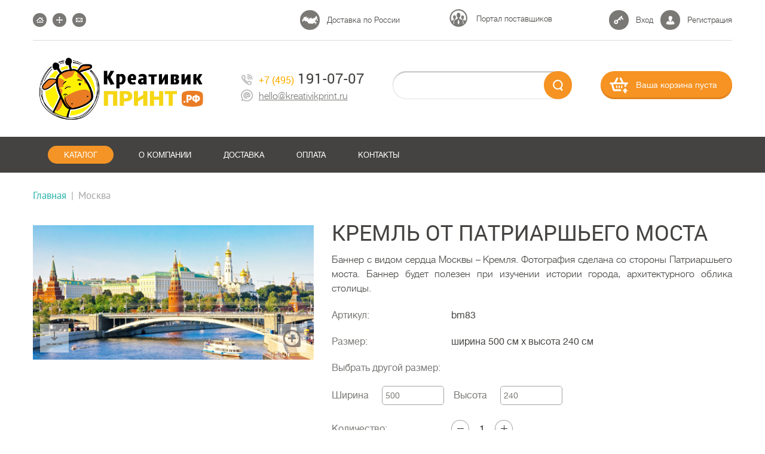

--- FILE ---
content_type: text/html; charset=UTF-8
request_url: https://kreativikprint.ru/products/kreml-ot-patriarshego-mosta/
body_size: 16849
content:
<!DOCTYPE html>
<html lang="ru">
    <head>
        <meta charset="utf-8">
        <title>Кремль от Патриаршьего моста</title>
        <meta
                name="viewport"
                id="viewport"
                content="width=device-width, initial-scale=1.0, maximum-scale=1.0"
        >
        <link rel="stylesheet" href="/css/site.css?1769178380">
        <link rel="shortcut icon" href="/favicon.ico">
                    <meta http-equiv="Content-Type" content="text/html; charset=UTF-8" />
<link href="/bitrix/js/ui/design-tokens/dist/ui.design-tokens.min.css?175215946822029" type="text/css"  rel="stylesheet" />
<link href="/bitrix/js/ui/fonts/opensans/ui.font.opensans.min.css?17521594722320" type="text/css"  rel="stylesheet" />
<link href="/bitrix/js/main/popup/dist/main.popup.bundle.min.css?175215946826598" type="text/css"  rel="stylesheet" />
<link href="/bitrix/js/socialservices/css/ss.min.css?17521594734772" type="text/css"  rel="stylesheet" />
<link href="/local/templates/kreativikprint/components/bitrix/breadcrumb/.default/style.css?1752159521151" type="text/css"  data-template-style="true"  rel="stylesheet" />
<link href="/local/templates/kreativikprint/components/bitrix/system.auth.form/reg_popup/style.css?17521595211120" type="text/css"  data-template-style="true"  rel="stylesheet" />
<link href="/local/templates/kreativikprint/components/bitrix/socserv.auth.form/new/style.css?1752159521368" type="text/css"  data-template-style="true"  rel="stylesheet" />
<link href="/bitrix/panel/main/popup.min.css?175215945320774" type="text/css"  data-template-style="true"  rel="stylesheet" />
<link href="/local/templates/kreativikprint/components/bitrix/system.auth.forgotpasswd/new/style.css?1752159521835" type="text/css"  data-template-style="true"  rel="stylesheet" />
<script type="text/javascript">if(!window.BX)window.BX={};if(!window.BX.message)window.BX.message=function(mess){if(typeof mess==='object'){for(let i in mess) {BX.message[i]=mess[i];} return true;}};</script>
<script type="text/javascript">(window.BX||top.BX).message({'JS_CORE_LOADING':'Загрузка...','JS_CORE_NO_DATA':'- Нет данных -','JS_CORE_WINDOW_CLOSE':'Закрыть','JS_CORE_WINDOW_EXPAND':'Развернуть','JS_CORE_WINDOW_NARROW':'Свернуть в окно','JS_CORE_WINDOW_SAVE':'Сохранить','JS_CORE_WINDOW_CANCEL':'Отменить','JS_CORE_WINDOW_CONTINUE':'Продолжить','JS_CORE_H':'ч','JS_CORE_M':'м','JS_CORE_S':'с','JSADM_AI_HIDE_EXTRA':'Скрыть лишние','JSADM_AI_ALL_NOTIF':'Показать все','JSADM_AUTH_REQ':'Требуется авторизация!','JS_CORE_WINDOW_AUTH':'Войти','JS_CORE_IMAGE_FULL':'Полный размер'});</script>

<script type="text/javascript" src="/bitrix/js/main/core/core.min.js?1752159463219752"></script>

<script>BX.setJSList(['/bitrix/js/main/core/core_ajax.js','/bitrix/js/main/core/core_promise.js','/bitrix/js/main/polyfill/promise/js/promise.js','/bitrix/js/main/loadext/loadext.js','/bitrix/js/main/loadext/extension.js','/bitrix/js/main/polyfill/promise/js/promise.js','/bitrix/js/main/polyfill/find/js/find.js','/bitrix/js/main/polyfill/includes/js/includes.js','/bitrix/js/main/polyfill/matches/js/matches.js','/bitrix/js/ui/polyfill/closest/js/closest.js','/bitrix/js/main/polyfill/fill/main.polyfill.fill.js','/bitrix/js/main/polyfill/find/js/find.js','/bitrix/js/main/polyfill/matches/js/matches.js','/bitrix/js/main/polyfill/core/dist/polyfill.bundle.js','/bitrix/js/main/core/core.js','/bitrix/js/main/polyfill/intersectionobserver/js/intersectionobserver.js','/bitrix/js/main/lazyload/dist/lazyload.bundle.js','/bitrix/js/main/polyfill/core/dist/polyfill.bundle.js','/bitrix/js/main/parambag/dist/parambag.bundle.js']);
</script>
<script type="text/javascript">(window.BX||top.BX).message({'pull_server_enabled':'Y','pull_config_timestamp':'1686833688','pull_guest_mode':'N','pull_guest_user_id':'0'});(window.BX||top.BX).message({'PULL_OLD_REVISION':'Для продолжения корректной работы с сайтом необходимо перезагрузить страницу.'});</script>
<script type="text/javascript">(window.BX||top.BX).message({'JS_CORE_LOADING':'Загрузка...','JS_CORE_NO_DATA':'- Нет данных -','JS_CORE_WINDOW_CLOSE':'Закрыть','JS_CORE_WINDOW_EXPAND':'Развернуть','JS_CORE_WINDOW_NARROW':'Свернуть в окно','JS_CORE_WINDOW_SAVE':'Сохранить','JS_CORE_WINDOW_CANCEL':'Отменить','JS_CORE_WINDOW_CONTINUE':'Продолжить','JS_CORE_H':'ч','JS_CORE_M':'м','JS_CORE_S':'с','JSADM_AI_HIDE_EXTRA':'Скрыть лишние','JSADM_AI_ALL_NOTIF':'Показать все','JSADM_AUTH_REQ':'Требуется авторизация!','JS_CORE_WINDOW_AUTH':'Войти','JS_CORE_IMAGE_FULL':'Полный размер'});</script>
<script type="text/javascript">(window.BX||top.BX).message({'LANGUAGE_ID':'ru','FORMAT_DATE':'DD.MM.YYYY','FORMAT_DATETIME':'DD.MM.YYYY HH:MI:SS','COOKIE_PREFIX':'BITRIX_SM','SERVER_TZ_OFFSET':'10800','UTF_MODE':'Y','SITE_ID':'s1','SITE_DIR':'/','USER_ID':'','SERVER_TIME':'1769178380','USER_TZ_OFFSET':'0','USER_TZ_AUTO':'Y','bitrix_sessid':'298ef5f4dddc4105da0f3b51b491ff3a'});</script>


<script type="text/javascript" src="/bitrix/js/pull/protobuf/protobuf.min.js?175215946376433"></script>
<script type="text/javascript" src="/bitrix/js/pull/protobuf/model.min.js?175215946314190"></script>
<script type="text/javascript" src="/bitrix/js/rest/client/rest.client.min.js?17521594739240"></script>
<script type="text/javascript" src="/bitrix/js/pull/client/pull.client.min.js?175215946348309"></script>
<script type="text/javascript" src="/bitrix/js/main/popup/dist/main.popup.bundle.min.js?175215946865670"></script>
<script type="text/javascript" src="/bitrix/js/socialservices/ss.js?17521594731419"></script>
<script type="text/javascript" src="/bitrix/js/main/pageobject/pageobject.min.js?1752159468570"></script>
<script type="text/javascript" src="/bitrix/js/main/core/core_window.min.js?175215946376326"></script>
<script type="text/javascript">
					(function () {
						"use strict";

						var counter = function ()
						{
							var cookie = (function (name) {
								var parts = ("; " + document.cookie).split("; " + name + "=");
								if (parts.length == 2) {
									try {return JSON.parse(decodeURIComponent(parts.pop().split(";").shift()));}
									catch (e) {}
								}
							})("BITRIX_CONVERSION_CONTEXT_s1");

							if (cookie && cookie.EXPIRE >= BX.message("SERVER_TIME"))
								return;

							var request = new XMLHttpRequest();
							request.open("POST", "/bitrix/tools/conversion/ajax_counter.php", true);
							request.setRequestHeader("Content-type", "application/x-www-form-urlencoded");
							request.send(
								"SITE_ID="+encodeURIComponent("s1")+
								"&sessid="+encodeURIComponent(BX.bitrix_sessid())+
								"&HTTP_REFERER="+encodeURIComponent(document.referrer)
							);
						};

						if (window.frameRequestStart === true)
							BX.addCustomEvent("onFrameDataReceived", counter);
						else
							BX.ready(counter);
					})();
				</script>



<script type="text/javascript" src="/local/templates/kreativikprint/components/bitrix/catalog.element/product/script.js?1752159521386"></script>
<script type="text/javascript">var _ba = _ba || []; _ba.push(["aid", "eec768ca049db5feccc5ea80beab8851"]); _ba.push(["host", "kreativikprint.ru"]); _ba.push(["ad[ct][item]", "[base64]"]);_ba.push(["ad[ct][user_id]", function(){return BX.message("USER_ID") ? BX.message("USER_ID") : 0;}]);_ba.push(["ad[ct][recommendation]", function() {var rcmId = "";var cookieValue = BX.getCookie("BITRIX_SM_RCM_PRODUCT_LOG");var productId = 198;var cItems = [];var cItem;if (cookieValue){cItems = cookieValue.split(".");}var i = cItems.length;while (i--){cItem = cItems[i].split("-");if (cItem[0] == productId){rcmId = cItem[1];break;}}return rcmId;}]);_ba.push(["ad[ct][v]", "2"]);(function() {var ba = document.createElement("script"); ba.type = "text/javascript"; ba.async = true;ba.src = (document.location.protocol == "https:" ? "https://" : "http://") + "bitrix.info/ba.js";var s = document.getElementsByTagName("script")[0];s.parentNode.insertBefore(ba, s);})();</script>


            </head>
    <body>
                                    <div class="wrapper">
            <header class="head">
                <div class="page">
                    <div class="head-top">
                        <div class="head-top-item">
                            <div class="bookmark">
                                <a
                                        href="/"
                                        class="bookmark-item i-null i-home"
                                ></a>
                                <a
                                        href="/sitemap/"
                                        class="bookmark-item i-null i-map-site"
                                ></a>
                                <a href="#js-feedback" class="bookmark-item i-null i-mail-w js-modal"></a>
                            </div>
                        </div>
                        <div class="head-top-item">
                            <div class="head-box">
                                <div class="head-box--item ico-2 t-hide">
                                    <div class="head-box--text">
                                        <div class="enter_buttons">
                                            <div class="enter_button">
                                                <a
                                                        href="/delivery/"
                                                        class="button_bgd button_bgd_delivery"
                                                ></a>
                                                <a href="/delivery/" class="js-user-forms">
                                                    Доставка по России
                                                </a>
                                            </div>
                                        </div>
                                    </div>
                                </div>
                                <div class="head-box--item ico-3 t-hide">
                                    <div class="head-box--text">
                                        <div class="enter_buttons">
                                            <div class="enter_button">
                                                <noindex>
                                                    <a
                                                            href="https://zakupki.mos.ru/#/suppliers/1759025"
                                                            class="button_bgd button_bgd_postavschiki"
                                                            rel="nofollow"
                                                    ></a>
                                                </noindex>
                                                <noindex>
                                                    <a
                                                            href="https://zakupki.mos.ru/#/suppliers/1759025"
                                                            class="js-user-forms"
                                                            rel="nofollow"
                                                    >
                                                        Портал поставщиков
                                                    </a>
                                                </noindex>
                                            </div>
                                        </div>
                                    </div>
                                </div>
                                <div class="head-box--item ico-5">
                                                                            <div class="head-box--text">
                                            <div class="enter_buttons">
                                                <div class="enter_button">
                                                    <a
                                                            href="#js-auth"
                                                            class="button_bgd button_bgd_enter reg_auth"
                                                    ></a>
                                                    <a
                                                            href="#js-auth"
                                                            class="js-modal js-user-forms js-user-enter"
                                                    >
                                                        Вход
                                                    </a>
                                                </div>
                                            </div>
                                        </div>
                                        <div class="head-box--text">
                                            <div class="enter_buttons">
                                                <div class="enter_button">
                                                    <a
                                                            href="#js-reg"
                                                            class="button_bgd button_bgd_reg reg_auth"
                                                    ></a>
                                                    <a
                                                            href="#js-reg"
                                                            class="js-modal js-user-forms js-user-reg"
                                                    >
                                                        Регистрация
                                                    </a>
                                                </div>
                                            </div>
                                        </div>
                                                                    </div>
                            </div>
                        </div>
                    </div>
                    <div class="head-bottom">
                        <div class="head-bottom-item">
                            <a href="/" class="logo">
                                <img src="/image/logo01.png" alt="">
                            </a>
                        </div>
                        <div class="head-bottom-item">
                            <div class="phone">
                                <a class="phone-item phone-tel" href="tel:+74951910707">
                                    <i class="phone-ico i-null i-tel"></i>
                                    <span>+7 (495)</span> 191-07-07
                                </a>
                                <a class="phone-item phone-mail" href="mailto:hello@kreativikprint.ru">
                                    <i class="phone-ico i-null i-mail"></i>
                                    hello@kreativikprint.ru
                                </a>
                            </div>
                        </div>
                        <div class="head-bottom-item">
                            <a href="#" class="search-btn i-null i-search"></a>
                            <div class="forms search">
                                <form action="/search/index.php">
    <label>
        <input type="text" class="forms-input forms-input--padding-right" name="q">
    </label>
    <button type="submit" class="forms-btn forms-btn--right i-null i-search" name="s">send</button>
</form>
                            </div>
                        </div>
                        <div class="head-bottom-item head-bottom-item-cart">
                            <div class="basket-btn">
    <a href="/basket/" class="btn btn--big btn--basket btnBasketLine">
                    Ваша корзина пуста
            </a>
</div>
                        </div>
                    </div>
                </div>
            </header>
            <nav class="nav nav--top">
                <div class="page">
                        <a
                    href="/catalog/"
                    class="nav-list-item nav-list-item-catalog active-catalog js-catalog-nav"
            >
                Каталог            </a>
            <div class="phone-nav-btn">
                <a href="#" class="phone-nav-btn-item np-ico-1 js-phone-nav"></a>
                <a
                        href="#js-auth"
                        class="phone-nav-btn-item np-ico-2 js-modal"
                ></a>
                <a href="#" class="phone-nav-btn-item np-ico-3"></a>
                <a href="/basket/" class="phone-nav-btn-item np-ico-4"></a>
            </div>
            <ul class="nav-list js-nav">
                                                        <li>
            <a href="/about/" class="nav-list-item">
                О компании            </a>
                            <div class="nav-dop">
                <ul class="nav-dop-ul">
                                            <li>
                            <a
                                    href="/about/clients/"
                                    class="nav-dop-ul-item"
                            >Наши клиенты</a>
                        </li>
                                            <li>
                            <a
                                    href="/about/partners/"
                                    class="nav-dop-ul-item"
                            >Партнеры</a>
                        </li>
                                    </ul>
            </div>
                            </li>
                                        <li>
            <a href="/delivery/" class="nav-list-item">
                Доставка            </a>
                                    </li>
                                        <li>
            <a href="/payment/" class="nav-list-item">
                Оплата            </a>
                                    </li>
                                        <li>
            <a href="/contacts/" class="nav-list-item">
                Контакты            </a>
                                    </li>
                    </div>
                <div class="nav-catalog">
    <div class="nav-catalog-left">
                                            <a
                        href="/catalog/bannery/"
                        class="nav-catalog-btn js-nav-catalog-btn active"
                >
                    Баннеры                </a>
                                                                                                                                                                                                                                                                                                                <a
                        href="/catalog/stendy/"
                        class="nav-catalog-btn js-nav-catalog-btn"
                >
                    Стенды                </a>
                                                                                                                                                                                                                                                                                                                                                                                                                                                                                                                                                                                                                                                                                                                                                    <a
                        href="/catalog/novyy-god-all/"
                        class="nav-catalog-btn js-nav-catalog-btn"
                >
                    Новый Год                </a>
                                                            </div>
                                                                                                                                                                                                                                                                                                                                                                                                                                                                                                                                                                                                                                                                                                                                                                                                                                                                                                                                                                                                                                                                                                                                                                                                                                                                                                                                                                                                                                                                                                                                                                                                                                                                                                                                                                                                                                                                                                                                                                                                                                                                                                <div class="nav-catalog-right js-nav-catalog-content">                                    <div class="nav-catalog-section active">            <div class="nav-catalog-close">Назад</div>                                                                                                                <div class="filter-left-dop-column 5555">                <ul class="filter-left-dop">                                    <li><a href="/catalog/vremena-goda/" class="filter-left-item-dop js-nav-dop js-nav-dop-phone" data-true-nav="1"><i><img src="/upload/iblock/851/ct87eowakolvu7wfodigfewgfishz9wm.png" alt=""></i>Времена года<div class="menu_arrow"></div></a>                            <ul class="filter-left-dop-two js-nav-dop-two">
                                            <li>
                            <a href="/catalog/osen/" class="filter-left-item-dop">
                                <i><img src="/upload/iblock/875/etidgbrdo1bkot69x02sixl4rtei0w48.png" alt=""></i>
                                Осень                            </a>
                        </li>
                                            <li>
                            <a href="/catalog/zima/" class="filter-left-item-dop">
                                <i><img src="/upload/iblock/19b/ozvnk0cdhk1nm0obrys286te2bhh5oq4.png" alt=""></i>
                                Зима                            </a>
                        </li>
                                            <li>
                            <a href="/catalog/vesna/" class="filter-left-item-dop">
                                <i><img src="/upload/iblock/3f6/kqkocx6v58lnyo5bq2bhbe7lrsnkl2ia.png" alt=""></i>
                                Весна                            </a>
                        </li>
                                            <li>
                            <a href="/catalog/leto/" class="filter-left-item-dop">
                                <i><img src="/upload/iblock/b9a/nyo8kxiupvjtms90w8pb4jiwgt15k0tp.png" alt=""></i>
                                Лето                            </a>
                        </li>
                                    </ul>
                        </li>                                                                                                    <li><a href="/catalog/prazdniki/" class="filter-left-item-dop js-nav-dop js-nav-dop-phone" data-true-nav="1"><i><img src="/upload/iblock/461/1pdnifz8pb4d66r4vzusivjvdy7nydon.png" alt=""></i>Праздники<div class="menu_arrow"></div></a>                            <ul class="filter-left-dop-two js-nav-dop-two">
                                            <li>
                            <a href="/catalog/novyy-god/" class="filter-left-item-dop">
                                <i><img src="/upload/iblock/ccf/yyh1uvdhp032v7j02p5j6eicjwpqn5kf.png" alt=""></i>
                                Новый год                            </a>
                        </li>
                                            <li>
                            <a href="/catalog/8-marta/" class="filter-left-item-dop">
                                <i><img src="/upload/iblock/4f8/j50xk2u19zbyhs1w81xglequ60esppt4.png" alt=""></i>
                                8 марта                            </a>
                        </li>
                                            <li>
                            <a href="/catalog/23-fevralya/" class="filter-left-item-dop">
                                <i><img src="/upload/iblock/cb0/wz138mr40rb13ukn6e4nwm0xqxzyr02j.png" alt=""></i>
                                23 февраля                            </a>
                        </li>
                                            <li>
                            <a href="/catalog/den-znaniy/" class="filter-left-item-dop">
                                <i><img src="/upload/iblock/cfe/sl93gxrtk9jsj31ddqpy90i78zdq52ns.png" alt=""></i>
                                День знаний                            </a>
                        </li>
                                            <li>
                            <a href="/catalog/9-maya/" class="filter-left-item-dop">
                                <i><img src="/upload/iblock/e3a/bqy6s97i5nu4zxed3e13fthsukc54kwe.png" alt=""></i>
                                9 мая                            </a>
                        </li>
                                            <li>
                            <a href="/catalog/den-goroda/" class="filter-left-item-dop">
                                <i><img src="/upload/iblock/f21/u0du7tjaxx48droi8nwo39yehr3rrebh.png" alt=""></i>
                                День города                            </a>
                        </li>
                                            <li>
                            <a href="/catalog/den-rossii/" class="filter-left-item-dop">
                                <i><img src="" alt=""></i>
                                День России                            </a>
                        </li>
                                            <li>
                            <a href="/catalog/den-kosmonavtiki/" class="filter-left-item-dop">
                                <i><img src="/upload/iblock/bba/c4650ke8u5j5bthp2uwjv6x1hme4vxfu.png" alt=""></i>
                                День космонавтики                            </a>
                        </li>
                                            <li>
                            <a href="/catalog/den-zashchity-detey/" class="filter-left-item-dop">
                                <i><img src="/upload/iblock/a07/n58udl1moejnl45bewm2s58jax089kyu.png" alt=""></i>
                                День защиты детей                            </a>
                        </li>
                                            <li>
                            <a href="/catalog/maslenitsa/" class="filter-left-item-dop">
                                <i><img src="/upload/iblock/128/v331pftguxb10z56enzds9uvo0cp5le3.png" alt=""></i>
                                Масленица                            </a>
                        </li>
                                            <li>
                            <a href="/catalog/den-doshkolnogo-rabotnika/" class="filter-left-item-dop">
                                <i><img src="/upload/iblock/d5b/ujhkzobuqx984abqg6e5qa13r9xb621o.png" alt=""></i>
                                День дошкольного работника                            </a>
                        </li>
                                            <li>
                            <a href="/catalog/den-materi/" class="filter-left-item-dop">
                                <i><img src="/upload/iblock/d5b/ujhkzobuqx984abqg6e5qa13r9xb621o.png" alt=""></i>
                                День Матери                            </a>
                        </li>
                                            <li>
                            <a href="/catalog/vsemirnyy-den-mytya-ruk/" class="filter-left-item-dop">
                                <i><img src="/upload/iblock/d5b/ujhkzobuqx984abqg6e5qa13r9xb621o.png" alt=""></i>
                                Всемирный день мытья рук                            </a>
                        </li>
                                            <li>
                            <a href="/catalog/bal/" class="filter-left-item-dop">
                                <i><img src="/upload/iblock/d5b/ujhkzobuqx984abqg6e5qa13r9xb621o.png" alt=""></i>
                                Бал                            </a>
                        </li>
                                            <li>
                            <a href="/catalog/mezhdunarodnyy-den-zemli/" class="filter-left-item-dop">
                                <i><img src="/upload/iblock/d5b/ujhkzobuqx984abqg6e5qa13r9xb621o.png" alt=""></i>
                                Международный день земли                            </a>
                        </li>
                                    </ul>
                        </li>                                                                                                    <li><a href="/catalog/vypusknoy/" class="filter-left-item-dop js-nav-dop js-nav-dop-phone" data-true-nav="0"><i><img src="/upload/iblock/799/objan52rxmp0ai90mebql033cn8vdtza.png" alt=""></i>Выпускной</a>                        </li>                                        </ul></div>                                                                                                <div class="filter-left-dop-column 5555">                <ul class="filter-left-dop">                                    <li><a href="/catalog/dobro-pozhalovat/" class="filter-left-item-dop js-nav-dop js-nav-dop-phone" data-true-nav="0"><i><img src="/upload/iblock/33b/2f3qxcgjflk9z2ltcqzas97fg815pvxv.png" alt=""></i>Добро пожаловать</a>                        </li>                                                                                                    <li><a href="/catalog/moskva/" class="filter-left-item-dop js-nav-dop js-nav-dop-phone" data-true-nav="0"><i><img src="/upload/iblock/3f1/bgzklbhjahara5ezbh9l3fd1nclj3p8q.png" alt=""></i>Москва</a>                        </li>                                                                                                    <li><a href="/catalog/roll-apy/" class="filter-left-item-dop js-nav-dop js-nav-dop-phone" data-true-nav="0"><i><img src="/upload/iblock/633/63woqk7uf0xzhjqtn1exmb8xzicph7t3.png" alt=""></i>Ролл Апы</a>                        </li>                                        </ul></div>                                                                                                <div class="filter-left-dop-column 5555">                <ul class="filter-left-dop">                                    <li><a href="/catalog/tematicheskie/" class="filter-left-item-dop js-nav-dop js-nav-dop-phone" data-true-nav="0"><i><img src="/upload/iblock/888/qwl5n4gue5qj1bouzehquj6lzwe1su4j.png" alt=""></i>Тематические</a>                        </li>                                                                                                    <li><a href="/catalog/sport/" class="filter-left-item-dop js-nav-dop js-nav-dop-phone" data-true-nav="0"><i><img src="/upload/iblock/abf/y6cpy5tz8o199cn4qgkw76ujl4xw6scw.png" alt=""></i>Спорт</a>                        </li>                                                                                                    <li><a href="/catalog/russkaya-izba/" class="filter-left-item-dop js-nav-dop js-nav-dop-phone" data-true-nav="0"><i><img src="/upload/iblock/b30/2cpjgl06tjq32wdjizo003w2hgs7ovkm.png" alt=""></i>Русская изба</a>                        </li>                                        </ul></div>                                                                                                <div class="filter-left-dop-column 5555">                <ul class="filter-left-dop">                                    <li><a href="/catalog/nebo/" class="filter-left-item-dop js-nav-dop js-nav-dop-phone" data-true-nav="0"><i><img src="/upload/iblock/39a/3fn45b38t0bpifhk3v0fmmppg3c6jmc2.png" alt=""></i>Небо</a>                        </li>                                                                                                    <li><a href="/catalog/rodnaya-zemlya/" class="filter-left-item-dop js-nav-dop js-nav-dop-phone" data-true-nav="0"><i><img src="/upload/iblock/232/0t7rgvc4zuk1mfod51adgi51yzwdr6kc.png" alt=""></i>Родная земля</a>                        </li>                                                                                                    <li><a href="/catalog/pozdravlyaem/" class="filter-left-item-dop js-nav-dop js-nav-dop-phone" data-true-nav="0"><i><img src="/upload/iblock/170/nj974oxwot1zdbc0jd7refb8bgq0wsp3.png" alt=""></i>Поздравляем</a>                        </li>                                        </ul></div>                                                                                            </div>                        <div class="nav-catalog-section">            <div class="nav-catalog-close">Назад</div>                                                                                                                <div class="filter-left-dop-column 5555">                <ul class="filter-left-dop">                                    <li><a href="/catalog/dlya-vas-roditeli/" class="filter-left-item-dop js-nav-dop js-nav-dop-phone" data-true-nav="0"><i><img src="/upload/iblock/f99/uufu1r4vmo1xp6sbzkg1alevikyvccey.png" alt=""></i>Для Вас, родители</a>                        </li>                                                                                                    <li><a href="/catalog/dlya-vas-vospitateli/" class="filter-left-item-dop js-nav-dop js-nav-dop-phone" data-true-nav="0"><i><img src="/upload/iblock/83c/s1yjtdqxq8uzelfcobclsf65yye1sh4x.png" alt=""></i>Для Вас, воспитатели</a>                        </li>                                                                                                    <li><a href="/catalog/vizitnaya-karta-sada/" class="filter-left-item-dop js-nav-dop js-nav-dop-phone" data-true-nav="0"><i><img src="/upload/iblock/728/b6l2293midores3l7vsr1ymtg10g8al8.png" alt=""></i>Визитная карта сада</a>                        </li>                                                                                                    <li><a href="/catalog/informatsiya/" class="filter-left-item-dop js-nav-dop js-nav-dop-phone" data-true-nav="0"><i><img src="/upload/iblock/89b/5l0w10y5h7pldbn4os9i3cdu1l7o6q69.png" alt=""></i>Информация</a>                        </li>                                                                                                    <li><a href="/catalog/dopolnitelnye-uslugi/" class="filter-left-item-dop js-nav-dop js-nav-dop-phone" data-true-nav="0"><i><img src="/upload/iblock/e88/i9tai54ubkf7vmrlyl48upy6gfiojxeh.png" alt=""></i>Дополнительные услуги</a>                        </li>                                                                                                    <li><a href="/catalog/dlya-detskikh-rabot/" class="filter-left-item-dop js-nav-dop js-nav-dop-phone" data-true-nav="0"><i><img src="/upload/iblock/03d/a7ua75ek98pq02mceqowarhg8i1orf20.png" alt=""></i>Для детских работ</a>                        </li>                                                                                                    <li><a href="/catalog/dorogie-sotrudniki/" class="filter-left-item-dop js-nav-dop js-nav-dop-phone" data-true-nav="0"><i><img src="/upload/iblock/d5b/ujhkzobuqx984abqg6e5qa13r9xb621o.png" alt=""></i>Дорогие сотрудники</a>                        </li>                                                                                                    <li><a href="/catalog/dlya-metodista/" class="filter-left-item-dop js-nav-dop js-nav-dop-phone" data-true-nav="1"><i><img src="/upload/iblock/c04/lz46i60l90d659bwg77dc7hq2081y0ef.png" alt=""></i>Для методиста<div class="menu_arrow"></div></a>                            <ul class="filter-left-dop-two js-nav-dop-two">
                                            <li>
                            <a href="/catalog/metodicheskaya-rabota/" class="filter-left-item-dop">
                                <i><img src="/upload/iblock/c04/lz46i60l90d659bwg77dc7hq2081y0ef.png" alt=""></i>
                                Методическая работа                            </a>
                        </li>
                                            <li>
                            <a href="/catalog/profsoyuz/" class="filter-left-item-dop">
                                <i><img src="/upload/iblock/72f/7kmcxmc1cx0s46z3larght7prbfix3v2.png" alt=""></i>
                                Профсоюз                            </a>
                        </li>
                                            <li>
                            <a href="/catalog/okhrana-truda/" class="filter-left-item-dop">
                                <i><img src="/upload/iblock/d5b/ujhkzobuqx984abqg6e5qa13r9xb621o.png" alt=""></i>
                                Охрана труда                            </a>
                        </li>
                                            <li>
                            <a href="/catalog/attestatsiya/" class="filter-left-item-dop">
                                <i><img src="/upload/iblock/129/0ss9ra4m3zry39g9z5fh11idq04186jt.png" alt=""></i>
                                Аттестация                            </a>
                        </li>
                                            <li>
                            <a href="/catalog/eto-interesno/" class="filter-left-item-dop">
                                <i><img src="/upload/iblock/d5b/ujhkzobuqx984abqg6e5qa13r9xb621o.png" alt=""></i>
                                Это интересно                            </a>
                        </li>
                                    </ul>
                        </li>                                                                                                    <li><a href="/catalog/zhizn-detskogo-sadika/" class="filter-left-item-dop js-nav-dop js-nav-dop-phone" data-true-nav="0"><i><img src="/upload/iblock/3e4/s8vc2xg60puyurg2g5sgcmj9v6ohvs65.png" alt=""></i>Жизнь детского садика</a>                        </li>                                        </ul></div>                                                                                                <div class="filter-left-dop-column 5555">                <ul class="filter-left-dop">                                    <li><a href="/catalog/patriotizm/" class="filter-left-item-dop js-nav-dop js-nav-dop-phone" data-true-nav="0"><i><img src="/upload/iblock/42f/0imp4urv3z5krnm37fho3qfbcw05h49s.png" alt=""></i>Патриотизм</a>                        </li>                                                                                                    <li><a href="/catalog/pozdravlyaem-1/" class="filter-left-item-dop js-nav-dop js-nav-dop-phone" data-true-nav="0"><i><img src="/upload/iblock/170/nj974oxwot1zdbc0jd7refb8bgq0wsp3.png" alt=""></i>Поздравляем</a>                        </li>                                                                                                    <li><a href="/catalog/muzyka-i-deti/" class="filter-left-item-dop js-nav-dop js-nav-dop-phone" data-true-nav="0"><i><img src="/upload/iblock/98b/3s0syagxlkotg5wz1shxacp0z0zx6v3o.png" alt=""></i>Музыка и дети</a>                        </li>                                                                                                    <li><a href="/catalog/sportivnoe-vospitanie/" class="filter-left-item-dop js-nav-dop js-nav-dop-phone" data-true-nav="0"><i><img src="/upload/iblock/abf/y6cpy5tz8o199cn4qgkw76ujl4xw6scw.png" alt=""></i>Спортивное воспитание</a>                        </li>                                                                                                    <li><a href="/catalog/zdorove/" class="filter-left-item-dop js-nav-dop js-nav-dop-phone" data-true-nav="0"><i><img src="/upload/iblock/7cb/cuyupsuu1u6ca3ug2o5vwxx1o4ag9fwv.png" alt=""></i>Здоровье</a>                        </li>                                                                                                    <li><a href="/catalog/dlya-spetsialistov/" class="filter-left-item-dop js-nav-dop js-nav-dop-phone" data-true-nav="1"><i><img src="/upload/iblock/2dc/xnlidicftp888zdl031ic4w7u7d4ib9b.png" alt=""></i>Для специалистов<div class="menu_arrow"></div></a>                            <ul class="filter-left-dop-two js-nav-dop-two">
                                            <li>
                            <a href="/catalog/sovety-logopeda/" class="filter-left-item-dop">
                                <i><img src="/upload/iblock/7e4/t1t5n1w6nk6tdjewjcnd5rjqfoheea2j.png" alt=""></i>
                                Советы Логопеда                            </a>
                        </li>
                                            <li>
                            <a href="/catalog/sovety-psikhologa/" class="filter-left-item-dop">
                                <i><img src="/upload/iblock/e7d/uzn66nui5srwibmit9iyr3bdxxqbsx6q.png" alt=""></i>
                                Советы Психолога                            </a>
                        </li>
                                            <li>
                            <a href="/catalog/sovety-spetsialisty/" class="filter-left-item-dop">
                                <i><img src="/upload/iblock/d5b/ujhkzobuqx984abqg6e5qa13r9xb621o.png" alt=""></i>
                                Советы специалисты                            </a>
                        </li>
                                    </ul>
                        </li>                                                                                                    <li><a href="/catalog/menyu/" class="filter-left-item-dop js-nav-dop js-nav-dop-phone" data-true-nav="0"><i><img src="/upload/iblock/51f/qhxxv3np63qkxplnczumkqzvw1ek6gl8.png" alt=""></i>Меню</a>                        </li>                                                                                                    <li><a href="/catalog/nashi-prazdniki/" class="filter-left-item-dop js-nav-dop js-nav-dop-phone" data-true-nav="0"><i><img src="/upload/iblock/461/1pdnifz8pb4d66r4vzusivjvdy7nydon.png" alt=""></i>Наши праздники</a>                        </li>                                                                                                    <li><a href="/catalog/bezopasnost-na-doroge/" class="filter-left-item-dop js-nav-dop js-nav-dop-phone" data-true-nav="0"><i><img src="/upload/iblock/1e9/24k29mjhidi2afxb4mylka0haqjrm9tb.png" alt=""></i>Безопасность на дороге</a>                        </li>                                        </ul></div>                                                                                                <div class="filter-left-dop-column 5555">                <ul class="filter-left-dop">                                    <li><a href="/catalog/pozharnaya-bezopasnost/" class="filter-left-item-dop js-nav-dop js-nav-dop-phone" data-true-nav="0"><i><img src="/upload/iblock/cb5/kzmv5v2jv6hbf2i74m0jf0we712my0va.png" alt=""></i>Пожарная безопасность</a>                        </li>                                                                                                    <li><a href="/catalog/dlya-grupp/" class="filter-left-item-dop js-nav-dop js-nav-dop-phone" data-true-nav="0"><i><img src="/upload/iblock/0a5/0av2tf9ya0bn9uobd6qsc90o6xwlzjry.png" alt=""></i>Для групп</a>                        </li>                                                                                                    <li><a href="/catalog/teatralizovannaya-deyatelnost/" class="filter-left-item-dop js-nav-dop js-nav-dop-phone" data-true-nav="0"><i><img src="/upload/iblock/241/2qjfioeo7u42kicmo50eoi0ymre4n1m8.png" alt=""></i>Театрализованная деятельность</a>                        </li>                                                                                                    <li><a href="/catalog/prava-detey/" class="filter-left-item-dop js-nav-dop js-nav-dop-phone" data-true-nav="0"><i><img src="/upload/iblock/eb3/xy6dfswon0mjromr00r2z8kx1hw9g0km.png" alt=""></i>Права детей</a>                        </li>                                                                                                    <li><a href="/catalog/pervoklassniku/" class="filter-left-item-dop js-nav-dop js-nav-dop-phone" data-true-nav="0"><i><img src="/upload/iblock/183/vtiq8pix252s83bohot9r4ac3wu1xysn.png" alt=""></i>Первокласснику</a>                        </li>                                                                                                    <li><a href="/catalog/chs/" class="filter-left-item-dop js-nav-dop js-nav-dop-phone" data-true-nav="0"><i><img src="/upload/iblock/d0f/fli0zrcgrdzv38221qgtd8v7dmqw1hgl.png" alt=""></i>ЧС</a>                        </li>                                                                                                    <li><a href="/catalog/tablichki/" class="filter-left-item-dop js-nav-dop js-nav-dop-phone" data-true-nav="1"><i><img src="/upload/iblock/f08/tsryqz360gh0wqg724088plw7xc1ehoa.png" alt=""></i>Таблички<div class="menu_arrow"></div></a>                            <ul class="filter-left-dop-two js-nav-dop-two">
                                            <li>
                            <a href="/catalog/kollektsiya-1/" class="filter-left-item-dop">
                                <i><img src="/upload/iblock/f08/tsryqz360gh0wqg724088plw7xc1ehoa.png" alt=""></i>
                                Коллекция 1                            </a>
                        </li>
                                            <li>
                            <a href="/catalog/kollektsiya-3/" class="filter-left-item-dop">
                                <i><img src="/upload/iblock/f08/tsryqz360gh0wqg724088plw7xc1ehoa.png" alt=""></i>
                                Коллекция 3                            </a>
                        </li>
                                            <li>
                            <a href="/catalog/kollektsiya-4/" class="filter-left-item-dop">
                                <i><img src="/upload/iblock/f08/tsryqz360gh0wqg724088plw7xc1ehoa.png" alt=""></i>
                                Коллекция 4                            </a>
                        </li>
                                            <li>
                            <a href="/catalog/shkolnye-tablichki/" class="filter-left-item-dop">
                                <i><img src="/upload/iblock/f08/tsryqz360gh0wqg724088plw7xc1ehoa.png" alt=""></i>
                                Школьные таблички                            </a>
                        </li>
                                    </ul>
                        </li>                                                                                                    <li><a href="/catalog/kvadratiki-na-shkafchiki/" class="filter-left-item-dop js-nav-dop js-nav-dop-phone" data-true-nav="0"><i><img src="/upload/iblock/ecb/vc256h6jn9yi00ng78ldle23mtq4pdi8.png" alt=""></i>Квадратики на шкафчики</a>                        </li>                                                                                                    <li><a href="/catalog/angliyskiy-yazyk/" class="filter-left-item-dop js-nav-dop js-nav-dop-phone" data-true-nav="0"><i><img src="/upload/iblock/018/lbgcxzn8jqg51y14uve7e33rag8hrjul.png" alt=""></i>Английский язык</a>                        </li>                                        </ul></div>                                                                                                <div class="filter-left-dop-column 5555">                <ul class="filter-left-dop">                                    <li><a href="/catalog/decoration/" class="filter-left-item-dop js-nav-dop js-nav-dop-phone" data-true-nav="0"><i><img src="" alt=""></i>Декорации</a>                        </li>                                                                                                    <li><a href="/catalog/navigatsiya/" class="filter-left-item-dop js-nav-dop js-nav-dop-phone" data-true-nav="0"><i><img src="/upload/iblock/c41/ka6ll0pwo9ihmz2ewjlcc18kv81caior.png" alt=""></i>Навигация</a>                        </li>                                                                                                    <li><a href="/catalog/nakleyki/" class="filter-left-item-dop js-nav-dop js-nav-dop-phone" data-true-nav="0"><i><img src="/upload/iblock/702/uq1gar33zhcw4d7swncbz4p8kc5j3vq2.png" alt=""></i>Наклейки</a>                        </li>                                                                                                    <li><a href="/catalog/rostomery/" class="filter-left-item-dop js-nav-dop js-nav-dop-phone" data-true-nav="0"><i><img src="/upload/iblock/163/xil3xkfp00vwpccdvnooxd639e6ujpxs.png" alt=""></i>Ростомеры</a>                        </li>                                                                                                    <li><a href="/catalog/tamtamareski/" class="filter-left-item-dop js-nav-dop js-nav-dop-phone" data-true-nav="0"><i><img src="/upload/iblock/633/63woqk7uf0xzhjqtn1exmb8xzicph7t3.png" alt=""></i>Тантамарески</a>                        </li>                                                                                                    <li><a href="/catalog/chasy/" class="filter-left-item-dop js-nav-dop js-nav-dop-phone" data-true-nav="0"><i><img src="/upload/iblock/78d/0o30w6355j8oyzdf91otqw5uzxqkr877.png" alt=""></i>Часы</a>                        </li>                                                                                            </ul>                    </div>                                </div>                        <div class="nav-catalog-section">            <div class="nav-catalog-close">Назад</div>                                                                                                                <div class="filter-left-dop-column 5555">                <ul class="filter-left-dop">                                    <li><a href="/catalog/novyygod/" class="filter-left-item-dop js-nav-dop js-nav-dop-phone" data-true-nav="1"><i><img src="" alt=""></i>Новый Год<div class="menu_arrow"></div></a>                            <ul class="filter-left-dop-two js-nav-dop-two">
                                            <li>
                            <a href="/catalog/bannery_ny/" class="filter-left-item-dop">
                                <i><img src="" alt=""></i>
                                Баннеры                            </a>
                        </li>
                                            <li>
                            <a href="/catalog/roll-apy_ny/" class="filter-left-item-dop">
                                <i><img src="" alt=""></i>
                                Ролл Апы                            </a>
                        </li>
                                            <li>
                            <a href="/catalog/tantamareski_ny/" class="filter-left-item-dop">
                                <i><img src="" alt=""></i>
                                Тантамарески                            </a>
                        </li>
                                    </ul>
                        </li>                                        </ul></div>                                            </div>    </div></div>
            </nav>
                        <div class="page">
                <div class="breadcrumbs"><a href="/">Главная</a> <span>|</span> Москва</div>                                
                <div class="products" itemscope="" itemtype="http://schema.org/Product">
    <div class="products-left">
    <div itemprop="name" style="display: none;">Кремль от Патриаршьего моста</div>
    <div class="products-img-big">
        <a href="/upload/cache/3bd82f21d2b69a97327195a29ee9addc.jpg" class="iv-js-bigpic cboxElement">
            <img itemprop="image" src="/upload/iblock/f7b/blfop0nmn0dr85rrul7dz5tkycq98can.jpg" alt="Кремль от Патриаршьего моста"/>
        </a>
        <a class="show-img-big iv-show-img-big cboxElement" href="/upload/cache/3bd82f21d2b69a97327195a29ee9addc.jpg"></a>
        <a class="get-img-big" href="/download-198.php"></a>
    </div>
    </div>
<div class="products-right">
    <h1 class="title-work m-hide">Кремль от Патриаршьего моста</h1>
    <div class="content">
        <p itemprop="description">Баннер с видом сердца Москвы – Кремля. Фотография сделана со стороны Патриаршьего моста. Баннер будет полезен при изучении истории города, архитектурного облика столицы.</p>
    </div>
    <form>
        <input type="hidden" value="BUY">
                    <input
                    type="hidden"
                    name="id"
                    value="198"
            >
                <div class="products-info">
            <div class="products-info-item">
                Артикул:
            </div>
            <div class="products-info-item js-art-value">
                                                    bm83                            </div>
            <div class="products-info-item">
                Размер:
            </div>
                            <div class="products-info-item products-info-item-size">
                                                                                                        ширина
                    500                    см
                    <span class="x">x</span>
                    <div class="clear_for_mobile"></div>
                    высота
                    240                    см
                </div>
                <div class="clear_for_mobile"></div>
                                                                <div class="clear"></div>
                <div class="changeSizeWrapper">
                    <p>Выбрать другой размер:</p>
                    <div class="changeSize">
                        <span>Ширина</span>
                        <label for="width_198"></label>
                        <input
                                type="text"
                                value="500"
                                id="width_198"
                                placeholder="Ширина, см"
                                class="card_size card_width"
                        >
                        <div class="clear_for_mobile"></div>
                        <span>Высота</span>
                        <label for="height_198"></label>
                        <input
                                type="text"
                                value="240"
                                id="height_198"
                                placeholder="Высота, см"
                                class="card_size card_height"
                        >
                        <input type="hidden" class="price_koeff" value="5">
                    </div>
                </div>
                    </div>
        <div class="products-info">
            <div class="products-info-item products-info-item-tablet">
                Количество:
            </div>
            <div class="products-info-item">
                <div class="basket-row--count-box">
                    <label>
                        <input type="text" value="1" name="quantity">
                    </label>
                    <div class="basket-prev"></div>
                    <div class="basket-next"></div>
                </div>
            </div>
        </div>
        <div class="products-info products-info--border">
            <div
                    class="products-info-item js-price-value"
                    itemprop="offers"
                    itemscope
                    itemtype="http://schema.org/Offer"
            >
                                                                                                                                                                                                                                                    <div class="products-summ">
                                <span itemprop="price" id="price_198">
                                    6600                                </span>
                                <mark style="background:none">руб</mark>
                            </div>
                            <span itemprop="priceCurrency" content="RUB"></span>
                            <input
                                    type="hidden"
                                    class="item_price_kv_m"
                                    name="item_price_kv_m"
                                    value="110"
                            >
                                                                        </div>
            <div class="products-info-item products-info-item-footer">
                <a
                        class="btn btn--basket btn--average basketDetail"
                        data-id="198"
                >
                    Купить
                </a>
                <div class="item_added_wrapper">
                    <p class="item_added">Товар добавлен</p>
                    <a class="to_basket" href="/basket/">перейти в корзину</a>
                </div>
            </div>
        </div>
    </form>
</div>
</div>
    </div>
    <div class="fixed"></div>
</div>
<footer class="foot">
    <nav class="nav nav--bottom">
    <div class="page">
                                    <a href="/catalog/" class="nav-list-item nav-list-item-catalog active-catalog">
                    Каталог                </a>
                <ul class="nav-list">
                                                                        <li>
                <a href="/about/" class="nav-list-item">
                    О компании</a>
                                        </li>
                                                            <li>
                <a href="/delivery/" class="nav-list-item">
                    Доставка</a>
                                        </li>
                                                            <li>
                <a href="/payment/" class="nav-list-item">
                    Оплата</a>
                                        </li>
                                                            <li>
                <a href="/contacts/" class="nav-list-item">
                    Контакты</a>
                                        </li>
                                    </div>
</nav>
    <div class="page">
        <div class="foot-section">
            <div class="foot-section-item foot-1">
                <div class="foot-title">Контакты</div>
                <div class="foot-contacts">
                    115114, Москва, 1-й Дербеневский пер., 5<br>
                    <a href="mailto:hello@kreativikprint.ru">hello@kreativikprint.ru</a><br>
                    <a href="tel:+74951910707">+7 (495) 191-07-07</a>
                </div>
                <ul class="foot-social">
                    <li>Мы в соцсетях</li>
                    <li><a href="#" class="foot-social-item fi-od"></a></li>
                    <li><a href="#" class="foot-social-item fi-gp"></a></li>
                    <li><a href="#" class="foot-social-item fi-jj"></a></li>
                    <li><a href="#" class="foot-social-item fi-vk"></a></li>
                    <li><a href="#" class="foot-social-item fi-fb"></a></li>
                    <li><a href="#" class="foot-social-item fi-star"></a></li>
                    <li><a href="#" class="foot-social-item fi-ya"></a></li>
                    <li><a href="#" class="foot-social-item fi-tw"></a></li>
                </ul>
                <div class="foot-copyright">
                    <span>© 2026. "КреативикПринт".</span>
                    <span>Все права защищены.</span>
                </div>
                <noindex>
                    <div class="foot-content-nav foot-content-nav--dubble">
                        <div class="foot-content-nav-item">
                            <div class="bookmark bookmark--foot">
                                <a
                                        href="/"
                                        class="bookmark-item i-null i-home"
                                ></a>
                                <a
                                        href="/sitemap/"
                                        class="bookmark-item i-null i-map-site"
                                ></a>
                                <a href="#js-feedback" class="bookmark-item i-null i-mail-w js-modal"></a>
                            </div>
                        </div>
                    </div>
                </noindex>
            </div>
            <div class="foot-section-item foot-2">
                                <noindex>
                                        <p><b>Не является публичной офертой. Актуальные цены уточняйте у менеджера.</b></p>
                    <p><br></p>
                    <p>Жизнь детского учреждения полна ярких событий, которые требуют особого оформления. От
                        первого впечатления, полученного на пороге детского сада, до школьного выпускного,
                        важна каждая деталь: от нее зависит настроение ребенка и память, которая остается на
                        всю жизнь.
                    </p>
                    <p>
                        Задача педагогов – обеспечить детям правильную адаптацию, увлекательный учебный
                        процесс
                        и, конечно, запоминающиеся праздники. Все эти задачи помогает решить студия дизайна и
                        печати «Креативик».
                    </p>
                    <p>
                        Мы не просто разрабатываем дизайн и производим изделия широкоформатной печати. Мы
                        заботимся о том, чтобы Вам было по-настоящему приятно сотрудничать с нами. Вы можете
                        заказать любой понравившийся баннер или создать свой собственный, используя удобный и
                        простой online-конструктор.
                    </p>
                    <p>
                        С нашей помощью Вы оформите группу или учреждение в едином тематическом стиле. А если
                        Вы находитесь не в Москве, мы доставим нашу продукцию в любую точку России.
                    </p>
                                    </noindex>
                            <div class="foot-content-nav">
                    <div class="foot-content-nav-item">
                        <a href="/about/" class="btn btn--small">Подробнее</a>
                    </div>
                    <div class="foot-content-nav-item t-hide">
                        <div class="bookmark bookmark--foot">
                            <a
                                    href="/"
                                    class="bookmark-item i-null i-home"
                            ></a>
                            <a
                                    href="/sitemap/"
                                    class="bookmark-item i-null i-map-site"
                            ></a>
                            <a href="#js-feedback" class="bookmark-item i-null i-mail-w js-modal"></a>
                        </div>
                    </div>
                </div>
            </div>
        </div>
    </div>
</footer>
<div class="svg">
    <svg
            xmlns="http://www.w3.org/2000/symbol"
            xmlns:xlink="http://www.w3.org/1999/xlink"
            width="0"
            height="0"
    >
        <symbol width="1920" height="422" viewBox="0 0 1920 422" id="decor">
            <path d="M959.88 46.918C630.286 47.174 300.352 31.495 0 0v374.953c57.473 6.622 115.844 12.347 174.978 17.31a8536.175 8536.175 0 0 0 136.576 10.073c175.403 11.249 356.527 16.778 540.339 19.611h215.973c183.813-2.833 364.938-8.363 540.34-19.611a8512.99 8512.99 0 0 0 136.576-10.073c59.133-4.963 117.504-10.688 174.979-17.31V0c-300.354 31.495-630.284 47.174-959.881 46.918z"></path>
        </symbol>
    </svg>
</div>
<div style="display: none;">
    <div id="js-feedback" class="form-popup">
    <div class="title-work">Обратная связь</div>
    <form class="ajax forms forms-to" action="/ajax/feedback.php" method="POST">
        <div class="js-error"></div>
        <label>
            <input type="text" name="fio" class="forms-input" placeholder="Ваше имя">
        </label>
        <label>
            <input type="text" name="email" class="forms-input" placeholder="E-mail">
        </label>
        <label>
            <input type="text" name="phone" class="forms-input" placeholder="Ваш телефон">
        </label>
        <label>
            <textarea name="text" class="forms-textarea" placeholder="Сообщение"></textarea>
        </label>
        <input type="submit" name="send" class="btn" value="Отправить">
    </form>
</div>    <div id="js-buro" class="form-popup">
    <div class="title-work">Заявка на дизайн</div>
    <form class="ajax forms forms-to" action="/ajax/buro.php" method="POST">
        <div class="js-error"></div>
        <label>
            <input type="text" name="fio" class="forms-input" placeholder="Ваше имя">
        </label>
        <label>
            <input type="text" name="email" class="forms-input" placeholder="E-mail">
        </label>
        <label>
            <input type="text" name="phone" class="forms-input" placeholder="Ваш телефон">
        </label>
        <label>
            <textarea name="text" class="forms-textarea" placeholder="Сообщение"></textarea>
        </label>
        <input type="submit" name="send" class="btn" value="Отправить">
    </form>
</div>
    <div id="js-auth" class="form-popup">
    <div class="head-box--item ico-5">
        <div class="head-box--text">
            <div class="enter_buttons">
                <div class="enter_button enter_button_active">
                    <a href="#js-auth" class="button_bgd button_bgd_enter"></a>
                    <a href="#js-auth" class="js-modal js-user-forms js-user-enter">Вход</a>
                </div>
                <div class="enter_button">
                    <a href="#js-reg" class="button_bgd button_bgd_reg"></a>
                    <a href="#js-reg" class="js-modal js-user-forms js-user-reg">Регистрация</a>
                </div>
            </div>
        </div>
    </div>
    <div class="title-work">Вход</div>
    <form class="forms forms-to" id="auth_popup">
        <label>
            <input type="text" class="forms-input" name="LOGIN" placeholder="Введите логин или E-mail">
        </label>
        <label>
            <input type="password" class="forms-input" name="PASSWORD" placeholder="Введите пароль">
        </label>
        <div class="half">
            <div class="half-item">
                <input type="submit" value="Войти" class="btn">
            </div>
            <div class="half-item">
                <a href="#js-forgot" class="js-modal">Забыли пароль?</a>
            </div>
        </div>
        <div class="bx-system-auth-form">
                    <form
                name="system_auth_form6zOYVN"
                method="post"
                target="_top"
                action="/products/kreml-ot-patriarshego-mosta/?CODE=kreml-ot-patriarshego-mosta"
                style="display: none;"
        >
                            <input type="hidden" name="backurl" value="/products/kreml-ot-patriarshego-mosta/?CODE=kreml-ot-patriarshego-mosta">
                                    <input type="hidden" name="AUTH_FORM" value="Y">
            <input type="hidden" name="TYPE" value="AUTH">
            <table width="95%" class="authTbl">
                <tr>
                    <td colspan="2">
                        <label>
                            <input
                                    type="text"
                                    name="USER_LOGIN"
                                    placeholder="Введите логин или E-mail"
                                    maxlength="50"
                                    value=""
                            >
                        </label>
                    </td>
                </tr>
                <tr>
                    <td colspan="2">
                        <label>
                            <input
                                    type="password"
                                    name="USER_PASSWORD"
                                    placeholder="Введите пароль"
                                    maxlength="50"
                            >
                        </label>
                                            </td>
                </tr>
                                    <tr>
                        <td valign="top"><input
                                    type="checkbox"
                                    id="USER_REMEMBER_frm"
                                    name="USER_REMEMBER"
                                    value="Y"
                            >
                        </td>
                        <td width="100%">
                            <label
                                    for="USER_REMEMBER_frm"
                                    title="Запомнить меня на этом компьютере"
                            >
                                Запомнить меня                            </label>
                        </td>
                    </tr>
                                                <tr>
                    <td colspan="2">
                        <div class="half-item">
                            <input value="Войти" class="btn" type="submit" name="Login">
                        </div>
                    </td>
                </tr>
                                    <tr>
                        <td colspan="2">
                            <br>
                            <noindex>
                                <a href="#js-reg" class="js-modal" rel="nofollow">
                                    Регистрация                                </a>
                            </noindex>
                            <br>
                        </td>
                    </tr>
                                <tr>
                    <td colspan="2">
                        <noindex>
                            <a href="/cabinet/forgot/" rel="nofollow">
                                Забыли свой пароль?                            </a>
                        </noindex>
                    </td>
                </tr>
                                    <tr class="authTr">
                        <td colspan="2">
                            <div class="popup-social">
    <div class="popup-social-title">
        Или войти через соц. сеть
    </div>
        <div class="popup-social-list">
                    <a
                    title="Livejournal"
                    href="javascript:void(0)"
                    class="socIcons "
                    onclick="BxShowAuthFloat('Livejournal', 'form')"
            >
            </a>
                    <a
                    title="Mail.Ru OpenID"
                    href="javascript:void(0)"
                    class="socIcons "
                    onclick="BxShowAuthFloat('MailRuOpenID', 'form')"
            >
            </a>
                    <a
                    title="Liveinternet"
                    href="javascript:void(0)"
                    class="socIcons "
                    onclick="BxShowAuthFloat('Liveinternet', 'form')"
            >
            </a>
                    <a
                    title="Blogger"
                    href="javascript:void(0)"
                    class="socIcons "
                    onclick="BxShowAuthFloat('Blogger', 'form')"
            >
            </a>
                    <a
                    title="OpenID"
                    href="javascript:void(0)"
                    class="socIcons "
                    onclick="BxShowAuthFloat('OpenID', 'form')"
            >
            </a>
            </div>
</div>
                        </td>
                    </tr>
                            </table>
        </form>
                    <div style="display:none">
<div id="bx_auth_float" class="bx-auth-float">

<div class="bx-auth">
	<form method="post" name="bx_auth_servicesform" target="_top" action="/products/kreml-ot-patriarshego-mosta/?CODE=kreml-ot-patriarshego-mosta">
					<div class="bx-auth-title">Войти как пользователь</div>
			<div class="bx-auth-note">Вы можете войти на сайт, если вы зарегистрированы на одном из этих сервисов:</div>
							<div class="bx-auth-services">
									<div><a href="javascript:void(0)" onclick="BxShowAuthService('Livejournal', 'form')" id="bx_auth_href_formLivejournal"><i class="bx-ss-icon livejournal"></i><b>Livejournal</b></a></div>
									<div><a href="javascript:void(0)" onclick="BxShowAuthService('MailRuOpenID', 'form')" id="bx_auth_href_formMailRuOpenID"><i class="bx-ss-icon openid-mail-ru"></i><b>Mail.Ru OpenID</b></a></div>
									<div><a href="javascript:void(0)" onclick="BxShowAuthService('Liveinternet', 'form')" id="bx_auth_href_formLiveinternet"><i class="bx-ss-icon liveinternet"></i><b>Liveinternet</b></a></div>
									<div><a href="javascript:void(0)" onclick="BxShowAuthService('Blogger', 'form')" id="bx_auth_href_formBlogger"><i class="bx-ss-icon blogger"></i><b>Blogger</b></a></div>
									<div><a href="javascript:void(0)" onclick="BxShowAuthService('OpenID', 'form')" id="bx_auth_href_formOpenID"><i class="bx-ss-icon openid"></i><b>OpenID</b></a></div>
							</div>
							<div class="bx-auth-line"></div>
				<div class="bx-auth-service-form" id="bx_auth_servform" style="display:none">
												<div id="bx_auth_serv_formLivejournal" style="display:none">
<span class="bx-ss-icon livejournal"></span>
<input type="text" name="OPENID_IDENTITY_LIVEJOURNAL" value="" size="20" />
<span>.livejournal.com</span>
<input type="hidden" name="sessid" id="sessid" value="298ef5f4dddc4105da0f3b51b491ff3a" />
<input type="hidden" name="auth_service_error" value="" />
<input type="submit" class="button" name="" value="Войти" />
</div>
																<div id="bx_auth_serv_formMailRuOpenID" style="display:none">
<span class="bx-ss-icon openid-mail-ru"></span>
<input type="text" name="OPENID_IDENTITY_MAILRU" value="" size="20" />
<span>@mail.ru</span>
<input type="hidden" name="sessid" id="sessid_1" value="298ef5f4dddc4105da0f3b51b491ff3a" />
<input type="hidden" name="auth_service_error" value="" />
<input type="submit" class="button" name="" value="Войти" />
</div>
																<div id="bx_auth_serv_formLiveinternet" style="display:none">
<span class="bx-ss-icon liveinternet"></span>
<span>liveinternet.ru/users/</span>
<input type="text" name="OPENID_IDENTITY_LIVEINTERNET" value="" size="15" />
<input type="hidden" name="sessid" id="sessid_2" value="298ef5f4dddc4105da0f3b51b491ff3a" />
<input type="hidden" name="auth_service_error" value="" />
<input type="submit" class="button" name="" value="Войти" />
</div>
																<div id="bx_auth_serv_formBlogger" style="display:none">
<span class="bx-ss-icon blogger"></span>
<input type="text" name="OPENID_IDENTITY_BLOGGER" value="" size="20" />
<span>.blogspot.com</span>
<input type="hidden" name="sessid" id="sessid_3" value="298ef5f4dddc4105da0f3b51b491ff3a" />
<input type="hidden" name="auth_service_error" value="" />
<input type="submit" class="button" name="" value="Войти" />
</div>
																<div id="bx_auth_serv_formOpenID" style="display:none">
<span class="bx-ss-icon openid"></span>
<span>OpenID:</span>
<input type="text" name="OPENID_IDENTITY_OPENID" value="" size="30" />
<input type="hidden" name="sessid" id="sessid_4" value="298ef5f4dddc4105da0f3b51b491ff3a" />
<input type="hidden" name="auth_service_error" value="" />
<input type="submit" class="button" name="" value="Войти" />
</div>
									</div>
				<input type="hidden" name="auth_service_id" value="" />
	</form>
</div>

</div>
</div>
            </div>
    </form>
</div>
    <div id="js-reg" class="form-popup">
    <div class="head-box--item ico-5">
        <div class="head-box--text">
            <div class="enter_buttons">
                <div class="enter_button">
                    <a href="#js-auth" class="button_bgd button_bgd_enter"></a>
                    <a href="#js-auth" class="js-modal js-user-forms js-user-enter">Вход</a>
                </div>
                <div class="enter_button enter_button_active">
                    <a href="#js-reg" class="button_bgd button_bgd_reg"></a>
                    <a href="#js-reg" class="js-modal js-user-forms js-user-reg">Регистрация</a>
                </div>
            </div>
        </div>
    </div>
    <div class="title-work">Регистрация</div>
    <div class="reg_message"></div>
    <form class="forms forms-to forms-to-register" id="reg_popup">
        <label>
            <input type="text" name="EMAIL" class="forms-input" placeholder="E-mail">
        </label>
        <label>
            <input type="text" name="NAME" class="forms-input" placeholder="Имя">
        </label>
        <label>
            <input type="text" name="LAST_NAME" class="forms-input" placeholder="Фамилия">
        </label>
        <label>
            <input type="text" name="PHONE" class="forms-input" placeholder="Телефон">
        </label>
        <label>
            <input type="password" name="PASSWORD" class="forms-input" placeholder="Пароль">
        </label>
        <p class="forms-txt">
            Требования к паролю:
            <br>
            - не менее 8 знаков, включая символы
            <br>
            - минимум 1 цифра, 1 прописная и 1 строчная латинские буквы
        </p>
        <label class="checkbox">
            <input type="checkbox" name="YUR" value="Y">
            <span>Я юридическое лицо</span>
        </label>
        <input type="submit" class="btn" value="зарегистрироваться">
        <div class="bx-system-auth-form">
                    <form
                name="system_auth_formPqgS8z"
                method="post"
                target="_top"
                action="/products/kreml-ot-patriarshego-mosta/?CODE=kreml-ot-patriarshego-mosta"
                style="display: none;"
        >
                            <input type="hidden" name="backurl" value="/products/kreml-ot-patriarshego-mosta/?CODE=kreml-ot-patriarshego-mosta">
                                    <input type="hidden" name="AUTH_FORM" value="Y">
            <input type="hidden" name="TYPE" value="AUTH">
            <table width="95%" class="authTbl">
                <tr>
                    <td colspan="2">
                        <label>
                            <input
                                    type="text"
                                    name="USER_LOGIN"
                                    placeholder="Введите логин или E-mail"
                                    maxlength="50"
                                    value=""
                            >
                        </label>
                    </td>
                </tr>
                <tr>
                    <td colspan="2">
                        <label>
                            <input
                                    type="password"
                                    name="USER_PASSWORD"
                                    placeholder="Введите пароль"
                                    maxlength="50"
                            >
                        </label>
                                            </td>
                </tr>
                                    <tr>
                        <td valign="top"><input
                                    type="checkbox"
                                    id="USER_REMEMBER_frm"
                                    name="USER_REMEMBER"
                                    value="Y"
                            >
                        </td>
                        <td width="100%">
                            <label
                                    for="USER_REMEMBER_frm"
                                    title="Запомнить меня на этом компьютере"
                            >
                                Запомнить меня                            </label>
                        </td>
                    </tr>
                                                <tr>
                    <td colspan="2">
                        <div class="half-item">
                            <input value="Войти" class="btn" type="submit" name="Login">
                        </div>
                    </td>
                </tr>
                                    <tr>
                        <td colspan="2">
                            <br>
                            <noindex>
                                <a href="#js-reg" class="js-modal" rel="nofollow">
                                    Регистрация                                </a>
                            </noindex>
                            <br>
                        </td>
                    </tr>
                                <tr>
                    <td colspan="2">
                        <noindex>
                            <a href="/cabinet/forgot/" rel="nofollow">
                                Забыли свой пароль?                            </a>
                        </noindex>
                    </td>
                </tr>
                                    <tr class="authTr">
                        <td colspan="2">
                            <div class="popup-social">
    <div class="popup-social-title">
        Или войти через соц. сеть
    </div>
        <div class="popup-social-list">
                    <a
                    title="Livejournal"
                    href="javascript:void(0)"
                    class="socIcons "
                    onclick="BxShowAuthFloat('Livejournal', 'form')"
            >
            </a>
                    <a
                    title="Mail.Ru OpenID"
                    href="javascript:void(0)"
                    class="socIcons "
                    onclick="BxShowAuthFloat('MailRuOpenID', 'form')"
            >
            </a>
                    <a
                    title="Liveinternet"
                    href="javascript:void(0)"
                    class="socIcons "
                    onclick="BxShowAuthFloat('Liveinternet', 'form')"
            >
            </a>
                    <a
                    title="Blogger"
                    href="javascript:void(0)"
                    class="socIcons "
                    onclick="BxShowAuthFloat('Blogger', 'form')"
            >
            </a>
                    <a
                    title="OpenID"
                    href="javascript:void(0)"
                    class="socIcons "
                    onclick="BxShowAuthFloat('OpenID', 'form')"
            >
            </a>
            </div>
</div>
                        </td>
                    </tr>
                            </table>
        </form>
                                </div>
    </form>
</div>
    <div id="js-forgot" class="form-popup forgot">
    <div class="title-work">Восстановление пароля</div>
        <form name="bform" method="post" target="_top" action="/products/kreml-ot-patriarshego-mosta/?CODE=kreml-ot-patriarshego-mosta">
                    <input type="hidden" name="backurl" value="/products/kreml-ot-patriarshego-mosta/?CODE=kreml-ot-patriarshego-mosta"/>
                <input type="hidden" name="AUTH_FORM" value="Y">
        <input type="hidden" name="TYPE" value="SEND_PWD">
        <input type="hidden" name="USER_LOGIN" maxlength="50" value="">
                    <span class="first">Если вы забыли пароль, введите E-Mail.</span>
            <span>и мы отправим вам ссылку на указанный электронный адрес, перейдя по которой вы сможете задать новый пароль для своей учетной записи.</span>
                <div class="buttons">
            <label>
                <input
                        type="text"
                        class="forms-input"
                        name="USER_EMAIL"
                        placeholder="Адрес электронной почты"
                        maxlength="255"
                >
            </label>
            <div class="half-item">
                <input value="Выслать пароль" class="btn forgotBtn" type="submit" name="send_account_info">
                <div class="forgotMess"></div>
            </div>
        </div>
            </form>
</div>
    <div id="js-rec-fiz" class="form-popup js_rec_change">
    <form class="forms forms-to forms-to-rekvizity" id="rek_popup_fiz" data-user-id="0">
        <p>E-mail:</p>
        <label>
            <input
                    type="text"
                    name="EMAIL"
                    class="forms-input"
                    autocomplete="off"
                    value=""
            >
        </label>
        <p>Имя:</p>
        <label>
            <input
                    type="text"
                    name="NAME"
                    class="forms-input"
                    autocomplete="off"
                    value=""
            >
        </label>
        <p>Фамилия:</p>
        <label>
            <input
                    type="text"
                    name="LAST_NAME"
                    class="forms-input"
                    autocomplete="off"
                    value=""
            >
        </label>
        <p>Фактический адрес:</p>
        <label>
            <input
                    type="text"
                    style="margin-bottom: 0;"
                    name="UF_FAKT_ADDRESS"
                    class="forms-input"
                    autocomplete="off"
                    value=""
            >
        </label>
        <div class="reg_message"></div>
        <input type="submit" id="rekv_fiz" class="btn" value="изменить">
    </form>
</div>
    <div id="js-rec-yur" class="form-popup js_rec_change">
    <form class="forms forms-to forms-to-rekvizity" id="rek_popup_yur" data-user-id="0">
        <p>E-mail:</p>
        <label>
            <input
                    type="text"
                    name="EMAIL"
                    class="forms-input"
                    autocomplete="off"
                    value=""
            >
        </label>
        <p>Имя:</p>
        <label>
            <input
                    type="text"
                    name="NAME"
                    class="forms-input"
                    autocomplete="off"
                    value=""
            >
        </label>
        <p>Фамилия:</p>
        <label>
            <input
                    type="text"
                    name="LAST_NAME"
                    class="forms-input"
                    autocomplete="off"
                    value=""
            >
        </label>
        <p>ИНН:</p>
        <label>
            <input
                    type="text"
                    name="UF_INN"
                    class="forms-input"
                    autocomplete="off"
                    value=""
            >
        </label>
        <p>КПП:</p>
        <input
                type="text"
                name="UF_KPP"
                class="forms-input"
                autocomplete="off"
                value=""
        >
        <p>Номер счета:</p>
        <label>
            <input
                    type="text"
                    name="UF_NUM"
                    class="forms-input"
                    autocomplete="off"
                    value=""
            >
        </label>
        <p>Организационно-правовая форма:</p>
        <label>
            <input
                    type="text"
                    name="UF_FORMA"
                    class="forms-input"
                    autocomplete="off"
                    value=""
            >
        </label>
        <p>Юридический адрес:</p>
        <label>
            <input
                    type="text"
                    name="UF_YUR_ADDRESS"
                    class="forms-input"
                    autocomplete="off"
                    value=""
            >
        </label>
        <p>Фактический адрес:</p>
        <input
                type="text"
                name="UF_FAKT_ADDRESS"
                class="forms-input"
                autocomplete="off"
                value=""
        >
        <p>Банковские реквизиты:</p>
        <label>
            <input
                    type="text"
                    name="UF_REKV"
                    class="forms-input"
                    autocomplete="off"
                    value=""
            >
        </label>
        <p>Корреспондентский счёт:</p>
        <label>
            <input
                    type="text"
                    name="UF_KORR"
                    class="forms-input"
                    autocomplete="off"
                    value=""
            >
        </label>
        <p>Расчётный счёт:</p>
        <label>
            <input
                    type="text"
                    name="UF_RS"
                    class="forms-input"
                    autocomplete="off"
                    value=""
            >
        </label>
        <p>Лицевой счёт:</p>
        <input
                type="text"
                name="UF_LS"
                class="forms-input"
                autocomplete="off"
                value=""
        >
        <p>БИК:</p>
        <label>
            <input
                    type="text"
                    name="UF_BIK"
                    class="forms-input"
                    autocomplete="off"
                    value=""
            >
        </label>
        <p>ОКАТО:</p>
        <label>
            <input
                    type="text"
                    name="UF_OKATO"
                    class="forms-input"
                    autocomplete="off"
                    value=""
            >
        </label>
        <p>ОКПО:</p>
        <input
                type="text"
                name="UF_OKPO"
                class="forms-input"
                autocomplete="off"
                value=""
        >
        <p>Генеральный директор:</p>
        <label>
            <input
                    type="text"
                    name="UF_GEN"
                    class="forms-input"
                    autocomplete="off"
                    value=""
            >
        </label>
        <p>Главный бухгалтер:</p>
        <label>
            <input
                    type="text"
                    style="margin-bottom: 0;"
                    name="UF_BUH"
                    class="forms-input"
                    autocomplete="off"
                    value=""
            >
        </label>
        <div class="reg_message"></div>
        <input type="submit" id="rekv_yur" class="btn" value="изменить">
    </form>
</div>
    <div id="js-rec-fiz-iblock" class="form-popup js_rec_change">
</div>
    <div id="js-rec-yur-iblock" class="form-popup js_rec_change" data-user-id="">
</div>
    <div class="form-popup" id="js_rec_add_fiz">
    <form class="forms forms-to forms-to-add-rek forms-to-add-rek-fiz" id="add-rek_popup_fiz">
        <p>E-mail:</p>
        <label>
            <input type="text" name="EMAIL" class="forms-input" autocomplete="off" value="">
        </label>
        <p>Имя:</p>
        <label>
            <input type="text" name="NAME" class="forms-input" autocomplete="off" value="">
        </label>
        <p>Фамилия:</p>
        <label>
            <input type="text" name="LAST_NAME" class="forms-input" autocomplete="off" value="">
        </label>
        <p>Фактический адрес:</p>
        <label>
            <input type="text" name="UF_FAKT_ADDRESS" class="forms-input" autocomplete="off" value="">
        </label>
        <label class="checkbox">
            <input type="checkbox" name="YUR" value="Y">
            <span>Я юридическое лицо</span>
        </label>
        <div class="reg_message"></div>
        <input type="submit" id="fiz" class="btn" value="добавить">
    </form>
</div>
<div class="form-popup" id="js_rec_add_yur">
    <form class="forms forms-to forms-to-add-rek forms-to-add-rek-yur" id="add-rek_popup_yur">
        <div class="formsField">
            <div class="formField">
                <p>E-mail:</p>
                <label>
                    <input type="text" name="EMAIL" class="forms-input" autocomplete="off" value="">
                </label>
            </div>
            <div class="formField">
                <p>Имя:</p>
                <label>
                    <input type="text" name="NAME" class="forms-input" autocomplete="off" value="">
                </label>
            </div>
            <div class="formField">
                <p>Фамилия:</p>
                <label>
                    <input type="text" name="LAST_NAME" class="forms-input" autocomplete="off" value="">
                </label>
            </div>
            <div class="formField">
                <p>ИНН:</p>
                <label>
                    <input type="text" name="UF_INN" class="forms-input" autocomplete="off" value="">
                </label>
            </div>
            <div class="formField">
                <p>КПП:</p>
                <label>
                    <input type="text" name="UF_KPP" class="forms-input" autocomplete="off" value="">
                </label>
            </div>
            <div class="formField">
                <p>Номер счета:</p>
                <label>
                    <input type="text" name="UF_NUM" class="forms-input" autocomplete="off" value="">
                </label>
            </div>
            <div class="formField">
                <p>Организационно-правовая форма:</p>
                <label>
                    <input type="text" name="UF_FORMA" class="forms-input" autocomplete="off" value="">
                </label>
            </div>
            <div class="formField">
                <p>Юридический адрес:</p>
                <label>
                    <input type="text" name="UF_YUR_ADDRESS" class="forms-input" autocomplete="off" value="">
                </label>
            </div>
            <div class="formField">
                <p>Фактический адрес:</p>
                <label>
                    <input type="text" name="UF_FAKT_ADDRESS" class="forms-input" autocomplete="off" value="">
                </label>
            </div>
            <div class="formField">
                <p>Банковские реквизиты:</p>
                <label>
                    <input type="text" name="UF_REKV" class="forms-input" autocomplete="off" value="">
                </label>
            </div>
            <div class="formField">
                <p>Корреспондентский счёт:</p>
                <label>
                    <input type="text" name="UF_KORR" class="forms-input" autocomplete="off" value="">
                </label>
            </div>
            <div class="formField">
                <p>Расчётный счёт:</p>
                <label>
                    <input type="text" name="UF_RS" class="forms-input" autocomplete="off" value="">
                </label>
            </div>
            <div class="formField">
                <p>Лицевой счёт:</p>
                <label>
                    <input type="text" name="UF_LS" class="forms-input" autocomplete="off" value="">
                </label>
            </div>
            <div class="formField">
                <p>БИК:</p>
                <label>
                    <input type="text" name="UF_BIK" class="forms-input" autocomplete="off" value="">
                </label>
            </div>
            <div class="formField">
                <p>ОКАТО:</p>
                <label>
                    <input type="text" name="UF_OKATO" class="forms-input" autocomplete="off" value="">
                </label>
            </div>
            <div class="formField">
                <p>ОКПО:</p>
                <label>
                    <input type="text" name="UF_OKPO" class="forms-input" autocomplete="off" value="">
                </label>
            </div>
            <div class="formField">
                <p>Генеральный директор:</p>
                <label>
                    <input type="text" name="UF_GEN" class="forms-input" autocomplete="off" value="">
                </label>
            </div>
            <div class="formField">
                <p>Главный бухгалтер:</p>
                <label>
                    <input type="text" name="UF_BUH" class="forms-input" autocomplete="off" value="">
                </label>
            </div>
        </div>
        <label class="checkbox">
            <input type="checkbox" checked="checked" name="YUR" value="Y">
            <span>Я юридическое лицо</span>
        </label>
        <div class="reg_message"></div>
        <input type="submit" id="yur" class="btn" value="добавить">
    </form>
</div>
    <div id="js-work" class="form-popup">
    <p>Ваш запрос отправлен. Мы свяжемся с Вами в самое ближайшее время</p>
</div>
    <div id="js-work-not-auth" class="form-popup">
    <p>Для отправки макета на доработку Вам необходимо авторизоваться в
        <a href="/cabinet/">личном кабинете</a>
        или пройти регистрацию
    </p>
</div>
</div>
<script src="/js/nprogress.js"></script>
<script>
  var require = {
    baseUrl: '/js/lib'
      };
</script>
<script src="/js/require-jquery.js"></script>
<script>
require(['../app/site'], function() {
require(['site/common', 'site/auth', 'site/reg', 'site/gmap', 'site/product', 'site/catalog'], function() {
});
});
</script>
<!-- Global site tag (gtag.js) - Google Analytics -->
<script async src="https://www.googletagmanager.com/gtag/js?id=UA-16990697-64"></script>
<script>
    window.dataLayer = window.dataLayer || [];

    function gtag() {
        dataLayer.push(arguments);
    }

    gtag('js', new Date());
    gtag('config', 'UA-16990697-64');
</script>
<!-- Yandex.Metrika counter -->
<script type="text/javascript">
    (function(d, w, c) {
        (w[c] = w[c] || []).push(function() {
            try {
                w.yaCounter46387263 = new Ya.Metrika({
                    id: 46387263,
                    clickmap: true,
                    trackLinks: true,
                    accurateTrackBounce: true,
                    webvisor: true
                });
            } catch (e) {
            }
        });
        var n = d.getElementsByTagName("script")[0],
                s = d.createElement("script"),
                f = function() {
                    n.parentNode.insertBefore(s, n);
                };
        s.type = "text/javascript";
        s.async = true;
        s.src = "https://mc.yandex.ru/metrika/watch.js";

        if (w.opera == "[object Opera]") {
            d.addEventListener("DOMContentLoaded", f, false);
        } else {
            f();
        }
    })(document, window, "yandex_metrika_callbacks");
</script>
<noscript>
    <div>
        <img src="https://mc.yandex.ru/watch/46387263" style="position:absolute; left:-9999px;" alt="">
    </div>
</noscript>
<!-- /Yandex.Metrika counter -->
</body>
</html>


--- FILE ---
content_type: text/css
request_url: https://kreativikprint.ru/css/site.css?1769178380
body_size: 29444
content:
html {
    font-size: 100%;
    -ms-text-size-adjust: 100%;
    -webkit-text-size-adjust: 100%;
}

body {
    margin: 0;
}

article,
aside,
figcaption,
figure,
footer,
header,
hgroup,
nav,
section,
details,
summary,
main {
    display: block;
}

audio,
canvas,
progress,
video {
    display: inline-block;
    vertical-align: baseline;
}

audio:not([controls]) {
    display: none;
    height: 0;
}

[hidden],
template {
    display: none !important;
}

a {
    background: transparent;
}

a:active,
a:hover {
    outline: 0;
}

abbr[title] {
    border-bottom: 1px dotted;
}

b,
strong {
    font-weight: bold;
}

dfn {
    font-style: italic;
}

mark {
    background: #ff0;
    color: #000;
}

small {
    font-size: 80%;
}

sub,
sup {
    font-size: 75%;
    line-height: 0;
    position: relative;
    vertical-align: baseline;
}

sup {
    top: -0.5em;
}

sub {
    bottom: -0.25em;
}

img {
    border: 0;
}

svg:not(:root) {
    overflow: hidden;
}

hr {
    box-sizing: content-box;
    height: 0;
}

pre {
    overflow: auto;
}

code,
kbd,
pre,
samp {
    font-size: 1em;
}

table {
    border-collapse: collapse;
    border-spacing: 0;
}

td,
th {
    padding: 0;
}

nav > ul {
    list-style: none;
}

button,
input,
optgroup,
select,
textarea {
    color: inherit;
    font: inherit;
    margin: 0;
}

button {
    overflow: visible;
}

button,
select {
    text-transform: none;
}

button,
html input[type="button"],
input[type="reset"],
input[type="submit"] {
    -webkit-appearance: button;
    cursor: pointer;
}

button[disabled],
html input[disabled] {
    cursor: default;
}

button::-moz-focus-inner,
input::-moz-focus-inner {
    border: 0;
    padding: 0;
}

input {
    line-height: normal;
}

input[type="checkbox"],
input[type="radio"] {
    box-sizing: border-box;
    padding: 0;
}

input[type="number"]::-webkit-inner-spin-button,
input[type="number"]::-webkit-outer-spin-button {
    height: auto;
}

input[type="search"] {
    -webkit-appearance: textfield;
    box-sizing: content-box;
}

input[type="search"]::-webkit-search-cancel-button,
input[type="search"]::-webkit-search-decoration {
    -webkit-appearance: none;
}

legend {
    border: 0;
    padding: 0;
}

textarea {
    overflow: auto;
}

optgroup {
    font-weight: bold;
}

article,
aside,
figcaption,
figure,
footer,
header,
hgroup,
nav,
section,
details,
summary,
main,
div,
span,
object,
iframe,
h1,
h2,
h3,
h4,
h5,
h6,
p,
pre,
a,
abbr,
address,
code,
del,
dfn,
em,
img,
dl,
dt,
dd,
ol,
ul,
li,
fieldset,
form,
label,
legend,
caption,
tbody,
tfoot,
thead,
tr {
    margin: 0;
    padding: 0;
    border: 0;
    outline: 0;
}

nav ol,
nav ul {
    list-style: none;
}

h1,
h2,
h3,
h4,
h5,
h6 {
    font-size: 100%;
    font-weight: normal;
}

.block-group,
.block,
.block-group:after,
.block:after,
.block-group:before,
.block:before {
    box-sizing: border-box;
}

.block-group {
    list-style-type: none;
    padding: 0;
    margin: 0;
    zoom: 1;
}

.block-group:before,
.block-group:after {
    content: "";
    display: table;
}

.block-group:after {
    clear: both;
}

.block-group > .block-group {
    clear: none;
    float: left;
    margin: 0 !important;
}

.block {
    float: left;
    width: 100%;
}

@font-face {
    font-family: "Russia";
    font-display: swap;
    src: url("/fnt/russia/russia.woff") format("woff"), url("/fnt/russia/russia.woff2") format("woff2");
    font-style: normal;
    font-weight: normal;
}

@font-face {
    font-family: "Helvetica";
    font-display: swap;
    src: url("/fnt/helvetica/helveticaneuecyr-roman.woff") format("woff"), url("/fnt/helvetica/helveticaneuecyr-roman.woff2") format("woff2");
    font-style: normal;
    font-weight: normal;
}

@font-face {
    font-family: "Helvetica";
    font-display: swap;
    src: url("/fnt/helvetica/helveticaneuecyr-light.woff") format("woff"), url("/fnt/helvetica/helveticaneuecyr-light.woff2") format("woff2");
    font-style: normal;
    font-weight: 300;
}

@font-face {
    font-family: "Helvetica";
    font-display: swap;
    src: url("/fnt/helvetica/helveticaneuecyr-lightitalic.woff") format("woff"), url("/fnt/helvetica/helveticaneuecyr-lightitalic.woff2") format("woff2");
    font-style: italic;
    font-weight: 300;
}

@font-face {
    font-family: "Helvetica";
    font-display: swap;
    src: url("/fnt/helvetica/helveticaneuecyr-bold.woff") format("woff"), url("/fnt/helvetica/helveticaneuecyr-bold.woff2") format("woff2");
    font-style: normal;
    font-weight: bold;
}

@font-face {
    font-family: "Roboto";
    font-display: swap;
    src: url("/fnt/roboto/roboto-regular.woff") format("woff"), url("/fnt/roboto/roboto-regular.woff2") format("woff2");
    font-style: normal;
    font-weight: normal;
}

@font-face {
    font-family: "Roboto";
    font-display: swap;
    src: url("/fnt/roboto/roboto-light.woff") format("woff"), url("/fnt/roboto/roboto-light.woff2") format("woff2");
    font-style: normal;
    font-weight: 300;
}

@font-face {
    font-family: "Roboto";
    font-display: swap;
    src: url("/fnt/roboto/roboto-medium.woff") format("woff"), url("/fnt/roboto/roboto-medium.woff2") format("woff2");
    font-style: normal;
    font-weight: 600;
}

@font-face {
    font-family: "BNPP Sans";
    font-display: swap;
    src: url("/fnt/bnpp-sans/bnpp-sans.woff") format("woff"), url("/fnt/bnpp-sans/bnpp-sans.woff2") format("woff2");
    font-style: normal;
    font-weight: normal;
}

@font-face {
    font-family: "BNPP Sans";
    font-display: swap;
    src: url("/fnt/bnpp-sans/bnpp-sans-bold.woff") format("woff"), url("/fnt/bnpp-sans/bnpp-sans-bold.woff2") format("woff2");
    font-style: normal;
    font-weight: bold;
}

@font-face {
    font-family: "PT Sans";
    font-display: swap;
    src: url("/fnt/pt-sans/pt-sans-regular.woff") format("woff"), url("/fnt/pt-sans/pt-sans-regular.woff2") format("woff2");
    font-style: normal;
    font-weight: normal;
}

@font-face {
    font-family: "MyriadPro";
    font-display: swap;
    src: url("/fnt/myriadpro/MyriadPro-Regular.woff") format("woff"), url("/fnt/myriadpro/MyriadPro-Regular.woff2") format("woff2");
    font-style: normal;
    font-weight: normal;
}

@font-face {
    font-family: "MyriadPro";
    font-display: swap;
    src: url("/fnt/myriadpro/MyriadPro-Semibold.woff") format("woff"), url("/fnt/myriadpro/MyriadPro-Semibold.woff2") format("woff2");
    font-style: normal;
    font-weight: 600;
}

@font-face {
    font-family: "MyriadPro";
    font-display: swap;
    src: url("/fnt/myriadpro/MyriadPro-Bold.woff") format("woff"), url("/fnt/myriadpro/MyriadPro-Bold.woff2") format("woff2");
    font-style: normal;
    font-weight: bold;
}

@font-face {
    font-family: "MyriadPro";
    font-display: swap;
    src: url("/fnt/myriadpro/MyriadPro-Light.woff") format("woff"), url("/fnt/myriadpro/MyriadPro-Light.woff2") format("woff2");
    font-style: normal;
    font-weight: 300;
}

@font-face {
    font-family: "DendaNewBlackCondC";
    font-display: swap;
    src: url("/fnt/dendanewblackcondc/DendaNewBlackCondC.woff") format("woff"), url("/fnt/dendanewblackcondc/DendaNewBlackCondC.woff2") format("woff2");
    font-style: normal;
    font-weight: normal;
}

.flex {
    display: -webkit-box;
    display: -webkit-flex;
    display: -moz-flex;
    display: -ms-flexbox;
    display: flex;
}

.i-null {
    background-position: center;
    background-repeat: no-repeat;
}

.i-home {
    background-image: url("/image/icon-home.png");
}

.i-map-site {
    background-image: url("/image/icon-site_map.png");
}

.i-mail-w {
    background-image: url("/image/icon-mail.png");
}

.i-tel {
    background-image: url("/image/icon_phone_top.png");
}

.i-tel-white {
    background-image: url("/image/icon_main_contact_3.png");
}

.i-mail {
    background-image: url("/image/icon_mail_top.png");
}

.i-mail-white {
    background-image: url("/image/icon_main_contact_2.png");
}

.i-search {
    background-image: url("/image/icon--search.png");
}

.i-map {
    background-image: url("/image/icon_main_contact_1.png");
}

.item_added {
    border: 2px solid #28b3a9;
    color: #28b3a9;
    border-radius: 30px;
    font: 14px/30px "Helvetica", sans-serif;
    width: 134px;
    height: 30px;
    margin: 0 auto;
    display: none;
}

.to_basket {
    display: none;
    margin: 11px auto 0;
    color: #f69322;
    font-size: 14px;
    font-family: "Helvetica", sans-serif;
}

.btn {
    text-decoration: none;
    -webkit-appearance: none;
    -moz-appearance: none;
    appearance: none;
    height: 30px;
    background: #f69322;
    -webkit-user-select: none;
    -moz-user-select: none;
    -ms-user-select: none;
    user-select: none;
    color: #fff;
    display: inline-block;
    border-radius: 30px;
    box-sizing: border-box;
    padding: 0 25px;
    font: 14px/30px "Helvetica", sans-serif;
    border: none;
    transition: background 0.1s linear, box-shadow 0.1s linear;
    box-shadow: 0 -3px 0 #df831d inset;
    text-align: center;
}

.btn:hover {
    background: #27b3aa;
    box-shadow: 0 -3px 0 #1f8b84 inset;
}

.btn--reverse {
    background: #27b3aa;
    box-shadow: 0 -3px 0 #1f8b84 inset;
}

.btn--reverse:hover {
    background: #f69322;
    box-shadow: 0 -3px 0 #df831d inset;
}

.btn--average {
    height: 43px;
    line-height: 43px;
}

.btn--big {
    height: 47px;
    line-height: 47px;
}

.btn.constructorAddBasket {
    position: relative;
    padding-left: 48px;
}

.btn.constructorAddBasket:before {
    content: "";
    width: 31px;
    height: 27px;
    background: url("/image/icon_basket-1280.png") no-repeat;
    margin: auto;
    position: absolute;
    top: 0;
    left: 7px;
    bottom: 0;
}

.btn--small {
    height: 28px;
    line-height: 28px;
    padding: 0 17px;
}

.btn--small2 {
    height: 33px;
    line-height: 33px;
    padding: 0 20px;
    font-size: 16px;
}

.btn--position {
    width: 180px;
    height: 53px;
    margin: auto;
    position: absolute;
    bottom: -27px;
    left: 0;
    right: 0;
    text-align: center;
    line-height: 53px;
    text-transform: uppercase;
    background: #a3a3a3;
    box-shadow: 0 0 0 5px #fbfbf9 inset;
    z-index: 101;
}

.btn--basket {
    position: relative;
    padding-left: 45px;
}

.btn--basket:before {
    content: "";
    width: 31px;
    height: 27px;
    background: url("/image/icon_basket-1280.png") no-repeat;
    margin: auto;
    position: absolute;
    top: 0;
    left: 7px;
    bottom: 0;
}

.btn--margin-left {
    margin-left: 52px;
}

.btn--margin-left-70 {
    margin-left: 70px;
}

.i-btn-spoler {
    padding-right: 45px;
}

.i-btn-spoler:after {
    content: "";
    width: 24px;
    height: 23px;
    background: url("/image/i-spoler.png") no-repeat;
    margin: auto;
    position: absolute;
    top: 0;
    right: 14px;
    bottom: 0;
}

.btn-right {
    text-align: right;
    margin-top: 24px;
}

.btn-reset {
    -webkit-appearance: none !important;
    -moz-appearance: none !important;
    appearance: none !important;
    border: none;
    box-sizing: border-box;
    color: #454341;
    background: none;
    border-bottom: 1px dashed #454341;
    padding: 0;
    font: 300 14px/18px "Helvetica", sans-serif;
    display: inline-block;
}

@media screen and (max-width: 980px) {
    .btn--margin-left {
        margin-left: 6px;
    }
}

* {
    outline: none;
}

body {
    font-family: "Arial", sans-serif;
    font-size: 14px;
    line-height: 17px;
    background: #fff;
}

a {
    color: #f4922f;
}

a:hover {
    text-decoration: none;
}

body,
html {
    height: 100%;
}

/*.wrapper {*/
/*    min-height: 100%;*/
/*}*/

.wrapper.active,
.foot.active {
    opacity: 1;
    -ms-filter: none;
    filter: none;
    transition: opacity 0.5s ease-in-out 0.3s;
}

.page {
    width: 1170px;
    margin: auto;
    padding: 0 20px;
}

.grid:before {
    content: "";
    width: 1170px;
    margin: auto;
    position: fixed;
    top: 0;
    bottom: 0;
    left: 0;
    right: 0;
    z-index: 99999;
    background: -webkit-linear-gradient(left, rgba(146, 195, 72, 0.2) 70px, transparent 70px);
    background: -moz-linear-gradient(left, rgba(146, 195, 72, 0.2) 70px, transparent 70px);
    background: -ms-linear-gradient(left, rgba(146, 195, 72, 0.2) 70px, transparent 70px);
    background: linear-gradient(to right, rgba(146, 195, 72, 0.2) 70px, transparent 70px);
    background-size: 100px;
    pointer-events: none;
}

.svg {
    display: none;
}

.title {
    text-transform: uppercase;
    color: #454341;
    font: 600 28px/1 "Roboto", sans-serif;
    margin: 30px 0 18px;
}

.title:after {
    content: "";
    display: block;
    width: 48px;
    height: 5px;
    background: #454341;
    margin-top: 16px;
}

.title--noline:after {
    display: none;
}

.title--small {
    font: bold 16px/26px "Helvetica", sans-serif;
    margin: 35px 0 0;
}

.title--small:after {
    display: none;
}

.title--small--index {
    margin-top: 10px;
}

.title--small-main {
    margin-top: 21px;
}

.title--average {
    font-size: 26px;
    line-height: 30px;
    margin: 35px 0 0;
}

.title--average:after {
    display: none;
}

.title--white {
    color: #fff;
}

.title--white:after {
    background: #fff;
}

.title-work {
    text-transform: uppercase;
    color: #454341;
    font: 36px/40px "Roboto", sans-serif;
    margin-bottom: 14px;
}

.title-work.title-work-main {
    margin-top: 70px;
    text-align: center;
}

.uppercase {
    text-transform: uppercase;
}

.d-hide {
    display: none;
}

@media screen and (max-width: 1200px) {
    .page {
        width: 930px;
    }

    .grid:before {
        width: 930px;
        background: -webkit-linear-gradient(left, rgba(146, 195, 72, 0.2) 50px, transparent 50px);
        background: -moz-linear-gradient(left, rgba(146, 195, 72, 0.2) 50px, transparent 50px);
        background: -ms-linear-gradient(left, rgba(146, 195, 72, 0.2) 50px, transparent 50px);
        background: linear-gradient(to right, rgba(146, 195, 72, 0.2) 50px, transparent 50px);
        background-size: 80px;
    }
}

@media screen and (max-width: 980px) {
    .t-hide {
        display: none !important;
    }

    .page {
        width: 720px;
    }

    .grid:before {
        width: 720px;
        background: -webkit-linear-gradient(left, rgba(146, 195, 72, 0.2) 38px, transparent 38px);
        background: -moz-linear-gradient(left, rgba(146, 195, 72, 0.2) 38px, transparent 38px);
        background: -ms-linear-gradient(left, rgba(146, 195, 72, 0.2) 38px, transparent 38px);
        background: linear-gradient(to right, rgba(146, 195, 72, 0.2) 38px, transparent 38px);
        background-size: 62px;
    }

    .title-work {
        font-size: 26px;
        line-height: 30px;
    }
}

@media screen and (max-width: 765px) {
    .wrapper {
        min-width: 320px;
    }

    .d-hide {
        display: block;
    }

    .m-hide {
        display: none;
    }

    .page {
        width: 100%;
        box-sizing: border-box;
        padding: 0 15px;
    }

    .title {
        margin-top: 13px;
    }

    .title--small,
    .title--average {
        margin-top: 35px;
    }
}

.menu_arrow {
    display: block;
    margin: auto;
    position: absolute;
    top: 0;
    right: 17px;
    bottom: 0;
    width: 10px;
    height: 8px;
    background: url("/image/arrow_menu_down.png") no-repeat 96% center;
}

.menu_arrow.menu_arrow_opened {
    background: url("/image/arrow_menu_up.png") no-repeat 96% center;
}

.enter_buttons {
    overflow: hidden;
    display: flex;
    justify-content: center;
    flex-flow: row wrap;
}

.js-user-forms {
    display: block;
}

.button_bgd {
    width: 33px;
    height: 33px;
    border-radius: 100%;
    background-color: #797875;
    background-repeat: no-repeat;
    background-position: center;
    margin-right: 12px;
    display: block;
}

.button_bgd:hover {
    background-color: #0d958b;
}

.button_bgd.button_bgd_enter {
    background-image: url("/image/ico_enter2.png");
    margin-left: 12px;
}

.button_bgd.button_bgd_reg {
    background-image: url("/image/ico_reg.png");
    margin-left: 12px;
}

.button_bgd.button_bgd_delivery {
    background-image: url("/image/ico_dostavka.png");
}

.button_bgd.button_bgd_postavschiki {
    background-color: transparent;
    background-image: url("/image/post_header.png");
    background-position: 0 0;
}

.button_bgd.button_bgd_calc {
    background-color: transparent;
    background-image: url("/image/calc_header.png");
    background-position: 5px -91px;
    width: 35px;
    height: 35px;
}

.enter_button {
    overflow: hidden;
    display: flex;
    justify-content: center;
    flex-flow: row wrap;
    margin-right: 18px;
}

.enter_button:last-child {
    margin-right: 0;
}

.enter_button:hover {
    color: #0d958b;
}

.enter_button:hover .button_bgd {
    background-color: #0d958b;
}

.enter_button:hover .button_bgd.button_bgd_postavschiki {
    background-color: transparent;
    background-position: 0 -107px;
}

.enter_button:hover .button_bgd.button_bgd_calc {
    background-color: transparent;
    background-position: 5px 5px;
}

.enter_button:hover .js-user-forms {
    color: #0d958b;
}

.head {
    height: 229px;
    position: relative;
    z-index: 110;
    background: #fff;
}

.head .head-top {
    border-bottom: 1px solid #dcdcdc;
    height: 67px;
    display: -webkit-box;
    display: -webkit-flex;
    display: -moz-flex;
    display: -ms-flexbox;
    display: flex;
    -webkit-justify-content: space-between;
    -ms-flex-pack: justify;
    justify-content: space-between;
    -webkit-align-items: center;
    -ms-flex-align: center;
    align-items: center;
}

.head .head-bottom {
    margin-top: 21px;
    justify-content: space-between;
    display: -webkit-box;
    display: -webkit-flex;
    display: -moz-flex;
    display: -ms-flexbox;
    display: flex;
}

.head .head-bottom .head-bottom-item:nth-child(1),
.head .head-bottom .head-bottom-item:nth-child(3) {
    width: 300px;
}

.bookmark {
    display: -webkit-box;
    display: -webkit-flex;
    display: -moz-flex;
    display: -ms-flexbox;
    display: flex;
}

.bookmark .bookmark-item {
    background-color: #797875;
    width: 23px;
    height: 23px;
    display: block;
    margin-left: 10px;
    border-radius: 100%;
    transition: background-color 0.07s linear;
}

.bookmark .bookmark-item:first-child {
    margin-left: 0;
}

.bookmark .bookmark-item.active,
.bookmark .bookmark-item:hover {
    background-color: #f9cb11;
}

.bookmark--foot {
    float: left;
    margin-right: 45px;
}

.bookmark--foot .bookmark-item {
    background-color: #ec9028;
}

.head-box {
    display: -webkit-box;
    display: -webkit-flex;
    display: -moz-flex;
    display: -ms-flexbox;
    display: flex;
}

.head-box--item {
    margin-left: 35px;
    display: -webkit-box;
    display: -webkit-flex;
    display: -moz-flex;
    display: -ms-flexbox;
    display: flex;
}

.head-box--item:first-child {
    margin-left: 0;
}

.head-box--item:before {
    content: "";
    display: block;
    vertical-align: middle;
    width: 36px;
    height: 36px;
    background: no-repeat right center;
    margin-right: 12px;
    position: relative;
    top: -1px;
}

.head-box--item.ico-1:before {
    background-image: url("/image/icon_map_top.png");
}

.head-box--item a {
    color: #454341;
    text-decoration: none;
    display: inline-block;
    font: 300 13px/33px "Helvetica", sans-serif;
}

.head-box--text {
    display: -webkit-box;
    display: -webkit-flex;
    display: -moz-flex;
    display: -ms-flexbox;
    display: flex;
    -webkit-align-items: center;
    -ms-flex-align: center;
    align-items: center;
}

.logo {
    -webkit-user-select: none;
    -moz-user-select: none;
    -ms-user-select: none;
    user-select: none;
}

.logo img {
    display: block;
    max-width: 100%;
    height: auto;
}

.phone {
    zoom: 1;
}

.phone:before,
.phone:after {
    content: "";
    display: table;
}

.phone:after {
    clear: both;
}

.phone .phone-item {
    display: block;
    float: left;
    clear: both;
}

.phone .phone-ico {
    display: block;
    width: 20px;
    height: 21px;
    float: left;
    margin-right: 10px;
}

.phone .phone-tel {
    text-decoration: none;
    color: #454341;
    font: 24px/1 "Roboto", sans-serif;
    margin-top: 30px;
}

.phone .phone-tel .phone-ico {
    margin-top: 4px;
}

.phone .phone-tel span {
    display: inline-block;
    color: #fead00;
    font-size: 16px;
}

.phone .phone-mail {
    color: #797875;
    font: 300 16px/1 "Helvetica", sans-serif;
    margin-top: 9px;
}

.phone .phone-mail .phone-ico {
    margin-top: -4px;
}

.search-btn {
    display: none;
}

.search {
    margin-top: 30px;
}

.basket-btn {
    text-align: right;
    margin-top: 30px;
}

.basket-btn .btn {
    padding-left: 59px;
}

.basket-btn .btn:before {
    left: 15px;
}

@media screen and (max-width: 1200px) {
    .head .head-bottom {
        -webkit-justify-content: space-between;
        -ms-flex-pack: justify;
        justify-content: space-between;
    }

    .head .head-bottom .head-bottom-item:nth-child(1),
    .head .head-bottom .head-bottom-item:nth-child(2),
    .head .head-bottom .head-bottom-item:nth-child(3),
    .head .head-bottom .head-bottom-item:nth-child(4) {
        width: 210px;
    }

    .head-box--item {
        margin-left: 0;
    }

    .head-box--item:first-child {
        margin: 0 26px;
    }

    .head-box--item:first-child a {
        white-space: nowrap;
    }

    .logo {
        margin-top: 13px;
    }

    .basket-btn .btn {
        width: 100%;
        padding-right: 20px;
        padding-left: 51px;
    }

    .basket-btn .btn:before {
        left: 12px;
    }
}

@media screen and (max-width: 980px) {
    .head {
        height: 209px;
    }

    .head .head-bottom {
        margin-top: 14px;
        -webkit-justify-content: flex-start;
        -ms-flex-pack: start;
        justify-content: flex-start;
    }

    .head .head-bottom .head-bottom-item:nth-child(1) {
        width: 224px;
        margin-right: 24px;
    }

    .head .head-bottom .head-bottom-item:nth-child(2) {
        width: 186px;
    }

    .head .head-bottom .head-bottom-item:nth-child(3) {
        width: 77px;
    }

    .head .head-bottom .head-bottom-item:nth-child(4) {
        width: 209px;
    }

    .head-box--item {
        margin-left: 41px;
    }

    .head-box--item:first-child {
        margin: 0;
    }

    .logo {
        margin-top: 0;
    }

    .phone .phone-ico {
        display: none;
    }

    .phone .phone-tel {
        margin-top: 32px;
    }

    .phone .phone-mail {
        margin-top: 8px;
    }

    .search {
        display: none;
    }

    .search-btn {
        -webkit-appearance: none;
        -moz-appearance: none;
        appearance: none;
        padding: 0;
        width: 47px;
        height: 47px;
        background-color: #f69322;
        border-radius: 100%;
        border: none;
        overflow: hidden;
        text-indent: -9999px;
        display: block;
        margin: 36px auto 0;
    }

    .basket-btn {
        margin-top: 36px;
    }
}

@media screen and (max-width: 765px) {
    .head {
        height: 95px;
        zoom: 1;
    }

    .head:before,
    .head:after {
        content: "";
        display: table;
    }

    .head:after {
        clear: both;
    }

    .head .head-top {
        display: none;
    }

    .head .head-bottom {
        margin-top: 0;
        -webkit-flex-wrap: wrap;
        -ms-flex-wrap: wrap;
        flex-wrap: wrap;
    }

    .head .head-bottom .head-bottom-item {
        width: 47% !important;
        margin: 0 0 0 6% !important;
        box-sizing: border-box;
    }

    .head .head-bottom .head-bottom-item:first-child {
        margin-left: 0 !important;
    }

    .head .head-bottom .head-bottom-item:nth-child(3),
    .head .head-bottom .head-bottom-item:nth-child(4) {
        display: none;
    }

    .phone .phone-tel {
        font-size: 17px;
        margin-top: 28px;
    }

    .phone .phone-tel span {
        font-size: 13px;
    }

    .phone .phone-mail {
        margin-top: 13px;
    }

    .logo {
        height: 63px;
        margin-top: 16px;
    }

    .logo img {
        max-height: 100%;
    }
}

.nav {
    z-index: 200;
    position: sticky;
    top: 0;
    display: -webkit-box;
    display: -webkit-flex;
    display: -moz-flex;
    display: -ms-flexbox;
    display: flex;
    -webkit-align-items: center;
    -ms-flex-align: center;
    align-items: center;
}

.nav--top {
    background: #444341;
    height: 60px;
    z-index: 110;
}

.nav--bottom {
    height: 70px;
    z-index: 1;
}

.nav--bottom .nav-list {
    padding: 0 0 0 120px !important;
}

.nav--bottom .nav-list-item-catalog {
    margin-left: 0 !important;
}

.nav .page {
    position: relative;
    height: 30px;
}

.nav .nav-list {
    list-style: none;
    width: 100%;
    height: 100%;
    box-sizing: border-box;
    padding: 0 25px 0 150px;
    display: -webkit-box;
    display: -webkit-flex;
    display: -moz-flex;
    display: -ms-flexbox;
    display: flex;
    /*justify-content-between()*/
}

.nav .nav-list-item {
    text-decoration: none;
    color: #fff;
    text-transform: uppercase;
    display: block;
    text-align: center;
    height: 30px;
    padding: 1px 27px 0;
    border-radius: 16px;
    font: 13px/30px "Helvetica", sans-serif;
    transition: background 0.07s linear;
    box-sizing: border-box;
}

.nav .nav-list-item:hover,
.nav .nav-list-item.active,
.nav .nav-list-item.d-active {
    background: #f9cb11;
    color: #454341;
}

.nav .nav-list-item.active-catalog {
    background: #f49426;
}

.nav .nav-list-item-catalog {
    position: absolute;
    margin-left: 25px;
    top: 0;
    bottom: 0;
    z-index: 2;
}

.nav-dop {
    position: relative;
    display: none;
}

.nav-dop .nav-dop-ul {
    position: absolute;
    left: 50%;
    top: 15px;
    margin-left: -100px;
    background: #fff;
    width: 200px;
    box-sizing: border-box;
    border-radius: 20px 20px 20px 20px/20px 20px 20px 20px;
    list-style: none;
    padding: 9px 28px 5px;
    box-shadow: 0 2px 5px rgba(0, 0, 0, 0.55);
}

.nav-dop .nav-dop-ul:before {
    content: "";
    width: 0;
    height: 0;
    border-bottom: 8px solid #fff;
    border-left: 7px solid transparent;
    border-right: 7px solid transparent;
    margin: auto;
    position: absolute;
    top: -8px;
    left: 0;
    right: 0;
}

.nav-dop .nav-dop-ul:after {
    content: "";
    position: absolute;
    top: -25px;
    left: 0;
    right: 0;
    height: 25px;
    background: transparent;
}

.nav-dop .nav-dop-ul li {
    border-top: 1px solid #dcdcdc;
}

.nav-dop .nav-dop-ul li:first-child {
    border-top: none;
}

.nav-dop .nav-dop-ul-item {
    color: #71706e;
    text-decoration: none;
    font: 15px/20px "Helvetica", sans-serif;
    display: block;
    padding: 15px 0;
}

.phone-nav-btn {
    display: none;
}

.nav-catalog {
    margin: auto;
    position: absolute;
    top: 60px;
    left: 0;
    right: 0;
    background: #fff;
    width: 1170px;
    z-index: 2;
    display: none;
}

.nav-catalog:before {
    content: "";
    width: 0;
    height: 0;
    border-bottom: 9px solid #fff;
    border-left: 9px solid transparent;
    border-right: 9px solid transparent;
    margin: auto;
    position: absolute;
    top: -9px;
    left: 70px;
}

.nav-catalog.active {
    display: -webkit-box;
    display: -webkit-flex;
    display: -moz-flex;
    display: -ms-flexbox;
    display: flex;
    -webkit-justify-content: space-between;
    -ms-flex-pack: justify;
    justify-content: space-between;
    animation: catalogNav 0.4s 0.15s;
    animation-fill-mode: both;
}

.nav-catalog-left {
    width: 170px;
    box-sizing: border-box;
    padding: 25px 0 25px 15px;
    position: relative;
}

.nav-catalog-left:before {
    content: "";
    margin: 25px 0;
    position: absolute;
    top: 0;
    right: -15px;
    bottom: 0;
    background: #ccc;
    width: 1px;
}

.nav-catalog-right {
    width: 970px;
    box-sizing: border-box;
    padding: 25px 20px 25px 0;
}

.nav-catalog-btn {
    display: block;
    text-align: center;
    text-decoration: none;
    text-transform: uppercase;
    height: 34px;
    border-radius: 20px;
    font: 22px/34px "Helvetica", sans-serif;
    color: #797875;
    margin-bottom: 11px;
}

.nav-catalog-btn:hover,
.nav-catalog-btn.active {
    color: #fff;
    background: #f9cb11;
}

.nav-catalog .filter-left-dop-column {
    float: left;
    width: 25%;
    box-sizing: border-box;
}

.nav-catalog .filter-left-dop {
    margin: 0;
    display: block;
}

.nav-catalog .filter-left-dop-two {
    background: #f8f8f8;
    border-radius: 0 0 20px 20px/0 0 20px 20px;
    margin-bottom: 10px;
    display: none;
}

.nav-catalog .filter-left-dop-two.active {
    display: block;
}

.filter-left-dop-sitebar {
    list-style: none;
    background: #f0f0f0;
    margin-bottom: 10px;
    border-radius: 0 0 20px 20px/0 0 20px 20px;
    display: none;
}

.filter-left-dop-sitebar.active {
    display: block;
}

body:before {
    content: "";
    display: none;
}

body.catalog-nav-bg:before {
    position: fixed;
    top: 0;
    bottom: 0;
    left: 0;
    right: 0;
    background: rgba(0, 0, 0, 0.4);
    z-index: 105;
    display: block;
    animation: catalogNav 0.4s;
    animation-fill-mode: both;
}

.nav-catalog-close {
    display: none;
}

.nav-catalog-section {
    display: none;
}

.nav-catalog-section.active {
    display: block;
}

@-moz-keyframes catalogNav {
    from {
        opacity: 0;
        -ms-filter: "progid:DXImageTransform.Microsoft.Alpha(Opacity=0)";
        filter: alpha(opacity=0);
        transform: translateY(20px);
    }
    to {
        opacity: 1;
        -ms-filter: none;
        filter: none;
    }
}

@-webkit-keyframes catalogNav {
    from {
        opacity: 0;
        -ms-filter: "progid:DXImageTransform.Microsoft.Alpha(Opacity=0)";
        filter: alpha(opacity=0);
        transform: translateY(20px);
    }
    to {
        opacity: 1;
        -ms-filter: none;
        filter: none;
    }
}

@-o-keyframes catalogNav {
    from {
        opacity: 0;
        -ms-filter: "progid:DXImageTransform.Microsoft.Alpha(Opacity=0)";
        filter: alpha(opacity=0);
        transform: translateY(20px);
    }
    to {
        opacity: 1;
        -ms-filter: none;
        filter: none;
    }
}

@keyframes catalogNav {
    from {
        opacity: 0;
        -ms-filter: "progid:DXImageTransform.Microsoft.Alpha(Opacity=0)";
        filter: alpha(opacity=0);
        transform: translateY(20px);
    }
    to {
        opacity: 1;
        -ms-filter: none;
        filter: none;
    }
}

@media screen and (max-width: 1200px) {
    .nav--top {
        background: #444341;
        height: 60px;
    }

    .nav--top .nav-list-item-catalog {
        margin-left: 0;
    }

    .nav .nav-list {
        padding: 0 0 0 95px !important;
    }

    .nav .nav-list-item {
        padding-left: 15px;
        padding-right: 15px;
    }

    .nav-catalog {
        width: 930px;
    }

    .nav-catalog-left {
        width: 190px;
    }

    .nav-catalog-right {
        width: 710px;
        padding-right: 15px;
    }
}

@media screen and (max-width: 980px) {
    .nav--bottom {
        display: none;
    }

    .nav .nav-list {
        width: 720px;
        height: auto;
        padding: 20px 40px !important;
        background: #fff;
        margin: auto;
        position: absolute;
        top: 45px;
        left: 0;
        right: 0;
        -webkit-flex-wrap: wrap;
        -ms-flex-wrap: wrap;
        flex-wrap: wrap;
        display: none;
    }

    .nav .nav-list:before {
        content: "";
        width: 0;
        height: 0;
        border-bottom: 9px solid #fff;
        border-left: 9px solid transparent;
        border-right: 9px solid transparent;
        margin: auto;
        position: absolute;
        top: -9px;
        left: 0;
        right: 0;
    }

    .nav .nav-list.active {
        display: block;
        animation: catalogNav 0.4s 0.15s;
        animation-fill-mode: both;
    }

    .nav .nav-list li {
        width: 100%;
        box-shadow: 0 1px 0 #ccc inset;
    }

    .nav .nav-list li:first-child {
        box-shadow: none;
    }

    .nav .nav-list .nav-list-item {
        color: #71706e;
        text-align: left;
        height: 42px;
        padding: 1px 20px 0;
        margin: 0 -20px;
        border-radius: 21px;
        line-height: 42px;
    }

    .nav .nav-list .nav-list-item:hover,
    .nav .nav-list .nav-list-item.active {
        background: #e0f2fb;
    }

    .nav .nav-list .nav-list-item.d-active {
        background: none;
    }

    .nav .nav-list-item-catalog {
        width: 124px;
    }

    .nav-dop .nav-dop-ul {
        position: static;
        margin: 0;
        width: auto;
        border-radius: 0;
        padding: 0;
        box-shadow: 0 1px 0 #ccc inset;
    }

    .nav-dop .nav-dop-ul:before {
        display: none;
    }

    .nav-dop .nav-dop-ul li {
        border: none;
        box-shadow: none;
    }

    .nav-dop .nav-dop-ul-item {
        line-height: 42px;
        padding: 0 40px;
        margin: 0 -20px;
        height: 42px;
        border-radius: 20px;
    }

    .nav-dop .nav-dop-ul-item:hover,
    .nav-dop .nav-dop-ul-item.active,
    .nav-dop .nav-dop-ul-item.d-active {
        background: #e0f2fb;
    }

    .phone-nav-btn {
        margin: auto;
        position: absolute;
        top: 0;
        bottom: 0;
        left: 0;
        right: 0;
        display: -webkit-box;
        display: -webkit-flex;
        display: -moz-flex;
        display: -ms-flexbox;
        display: flex;
        -webkit-align-items: center;
        -ms-flex-align: center;
        align-items: center;
        -webkit-justify-content: center;
        -ms-flex-pack: center;
        justify-content: center;
    }

    .phone-nav-btn .phone-nav-btn-item {
        cursor: pointer;
        width: 31px;
        height: 30px;
        background: no-repeat center;
        display: none;
    }

    .phone-nav-btn .phone-nav-btn-item.np-ico-1 {
        display: block;
        background-image: url("/image/i-gamborg.png");
    }

    .phone-nav-btn .phone-nav-btn-item.np-ico-1.active {
        background-color: #f9cb11;
        background-image: url("/image/i-nav-close.png");
        border-radius: 100%;
        width: 42px;
        height: 42px;
    }

    .phone-nav-btn .phone-nav-btn-item.np-ico-2 {
        background-image: url("/image/enter_320.png");
    }

    .phone-nav-btn .phone-nav-btn-item.np-ico-3 {
        background-image: url("/image/icon--search.png");
    }

    .phone-nav-btn .phone-nav-btn-item.np-ico-4 {
        background-image: url("/image/icon_basket-1280.png");
    }

    .nav-catalog {
        width: 720px;
    }

    .nav-catalog-left {
        width: 170px;
    }

    .nav-catalog-right {
        width: 520px;
    }

    .nav-catalog .filter-left-dop-column {
        width: 50%;
    }
}

@media screen and (max-width: 765px) {
    .nav {
        height: 42px;
    }

    .nav--bottom {
        display: none;
    }

    .nav .nav-list {
        width: 100%;
        padding: 20px 20px !important;
        top: 42px;
    }

    .nav .nav-list:before {
        left: 144px;
        right: auto;
    }

    .nav .nav-list .nav-list-item {
        padding-left: 10px;
        padding-right: 10px;
        margin: 0 -10px;
    }

    .nav .page,
    .nav .nav-list-item-catalog {
        height: 42px;
    }

    .nav .nav-list-item-catalog {
        border-radius: 0 20px 20px 0;
        line-height: 42px;
        left: 0;
        width: 120px;
    }

    .nav-dop .nav-dop-ul-item {
        padding: 0 20px;
        margin: 0 -10px;
    }

    .phone-nav-btn {
        box-sizing: border-box;
        margin-right: 15px;
        margin-left: 131px;
        -webkit-justify-content: space-between;
        -ms-flex-pack: justify;
        justify-content: space-between;
    }

    .phone-nav-btn .phone-nav-btn-item {
        display: block;
    }

    .nav-catalog {
        width: auto;
        top: 42px;
        -webkit-flex-wrap: wrap;
        -ms-flex-wrap: wrap;
        flex-wrap: wrap;
    }

    .nav-catalog-left,
    .nav-catalog-right {
        width: 100%;
        padding-left: 15px;
        padding-right: 15px;
    }

    .nav-catalog-left:before,
    .nav-catalog-right:before {
        display: none;
    }

    .nav-catalog-left {
        padding-bottom: 15px;
    }

    .nav-catalog-right {
        padding-top: 0;
        overflow-x: hidden;
        overflow-y: auto;
        -webkit-overflow-scrolling: touch;
        height: 95vh;
        position: absolute;
        top: 0;
        bottom: 0;
        left: 0;
        right: 0;
        background: #fff;
        display: none;
    }

    .nav-catalog-right.active {
        display: block;
    }

    .nav-catalog-btn {
        text-align: left;
        padding: 0 20px;
    }

    .nav-catalog-btn.active {
        background: none;
        color: #797875;
    }

    .nav-catalog-btn:hover {
        color: #797875;
        background: #e0f2fb;
    }

    .nav-catalog .filter-left-dop-column {
        width: 100%;
    }

    .nav-catalog .filter-left-dop-column:nth-child(2) {
        padding-top: 10px;
    }

    .nav-catalog .filter-left-dop-column:last-child {
        padding-bottom: 30px;
    }

    .nav-catalog-close {
        background: #f4f4f4 url("/image/i-arrow-left.png") no-repeat 20px 50%;
        height: 33px;
        border-radius: 20px;
        display: block;
        cursor: pointer;
        color: #71706e;
        box-sizing: border-box;
        font: 12px/33px "Helvetica", sans-serif;
        padding-left: 44px;
        margin-top: 30px;
    }
}

#js-work p {
    color: #454341;
    font: 300 16px/24px "Helvetica", sans-serif;
    text-align: justify;
}

.clear_for_mobile {
    display: none;
    height: 10px;
}

.p_num {
    margin-right: 7px;
    color: #f29400;
    border-radius: 100%;
    border: 1px solid #cdcdcd;
    font-size: 15px;
    font-weight: bold;
    display: inline-block;
    width: 20px;
    height: 20px;
    line-height: 20px;
    text-align: center;
}

.item_added_wrapper {
    overflow: hidden;
    position: absolute;
    left: 0;
    top: 7px;
    display: none;
}

.changeSizeWrapper {
    overflow: hidden;
    box-sizing: border-box;
    font: 16px/30px "Helvetica", sans-serif;
    margin: 7px 0;
    color: #797875;
}

.changeSize {
    overflow: hidden;
    margin: 15px 0 0 0;
}

.changeSize input[type="text"] {
    -moz-appearance: none;
    border-radius: 5px;
    border: 1px solid #a3a3a3;
    box-sizing: border-box;
    font: 14px/32px "Helvetica", sans-serif;
    height: 32px;
    padding: 0 5px;
    resize: none;
    width: 104px;
    margin: 0 0 0 18px;
}

.changeSize span:nth-of-type(2) {
    margin-left: 12px;
}

a.filter-horz-item {
    display: block;
    text-decoration: none;
    font: 300 14px/30px "Helvetica", sans-serif;
    border-radius: 30px;
    border: 1px solid #afafaf;
    color: #797875;
    padding: 0 20px;
}

.category_title_wrapper {
    overflow: hidden;
    margin-top: 22px;
}

.category_title {
    font-size: 16px;
    color: #908f8e;
    display: table;
    width: 100%;
    height: 100%;
}

.category_title span {
    display: table-cell;
    vertical-align: middle;
}

.title-center {
    text-align: center;
}

.bannersImg {
    position: relative;
    overflow: hidden;
    width: 242px;
    height: 206px;
    margin-bottom: 10px;
}

.bannersImg img {
    position: absolute;
    top: 0;
    left: 0;
    right: 0;
    bottom: 0;
    overflow: hidden;
    max-width: 242px;
    max-height: 206px;
    display: block;
    margin: auto;
}

.sectionTitle {
    color: #454341;
    font: 26px/40px "Roboto", sans-serif;
    text-transform: uppercase;
    font-style: italic;
}

.sectionsWrap {
    overflow: hidden;
    margin-top: 30px;
}

.forms-to-rekvizity p {
    color: #f4922f;
    font-weight: bold;
    margin-bottom: 7px;
}

.forms-to-rekvizity#rek_popup_yur_iblock .reg_message {
    text-align: left;
    margin-top: 0;
}

.forms-to-add-rek#add-rek_popup_yur .reg_message {
    text-align: left;
}

.forms-to-add-rek p {
    color: #f4922f;
    font-weight: bold;
    margin-bottom: 7px;
}

.errField {
    border: 1px solid #f55 !important;
}

.forms-to-add-rek textarea.forms-input {
    height: 118px;
    line-height: 20px;
    overflow: auto;
    padding: 15px;
}

.errMess {
    color: #f55 !important;
}

.correctSpan {
    color: #228b22;
}

.deleteMessage {
    height: 27px;
    overflow: hidden;
    margin-top: 0 !important;
}

.reg_message {
    height: 20px;
    text-align: center;
    margin-top: 15px;
}

.svg-elem {
    width: 1920px;
    height: 422px;
    position: relative;
    left: 50%;
    margin-left: -960px;
}

.svg-top,
.svg-bottom {
    position: absolute;
    left: 0;
    right: 0;
    height: 47px;
    overflow: hidden;
}

.svg-top {
    top: 0;
}

.svg-bottom {
    bottom: 0;
}

.razdel {
    margin-top: -70px;
    position: relative;
    z-index: 99;
    box-sizing: border-box;
    padding-top: 47px;
    font: 16px/20px "Helvetica", sans-serif;
    zoom: 1;
}

.razdel:before,
.razdel:after {
    content: "";
    display: table;
}

.razdel:after {
    clear: both;
}

.razdel .svg-top .svg-elem {
    fill: #fff;
}

.razdel .svg-bottom .svg-elem {
    fill: #eaeaea;
}

.razdel-tap {
    box-shadow: 0 -3px 0 #eaeaea inset;
    margin: 72px 0 0;
    display: -webkit-box;
    display: -webkit-flex;
    display: -moz-flex;
    display: -ms-flexbox;
    display: flex;
    -webkit-justify-content: center;
    -ms-flex-pack: center;
    justify-content: center;
}

.razdel-tap .razdel-tap-item {
    height: 55px;
    width: 283px;
    cursor: pointer;
    background: #28b3a9;
    color: #fff;
    border-radius: 30px 30px 0 0;
    text-align: center;
    font: 600 28px/55px "Roboto", sans-serif;
    text-transform: uppercase;
    position: relative;
}

.razdel-tap .razdel-tap-item:hover,
.razdel-tap .razdel-tap-item.active {
    background: #f9cb11;
}

.razdel-tap .razdel-tap-item.active:before {
    content: "";
    width: 0;
    height: 0;
    border-top: 9px solid #f9cb11;
    border-left: 8px solid transparent;
    border-right: 8px solid transparent;
    margin: auto;
    position: absolute;
    bottom: -9px;
    left: 0;
    right: 0;
}

.razdel-nav {
    list-style: none;
    -webkit-column-count: 5;
    -moz-column-count: 5;
    column-count: 5;
    -webkit-column-gap: 0;
    -moz-column-gap: 0;
    column-gap: 0;
    margin: 40px 0 72px;
}

.razdel-nav.hidden {
    display: none;
}

.razdel-nav .razdel-nav-item {
    display: inline-block;
    text-decoration: none;
    color: #71706e;
    padding: 7px 12px 7px 44px;
    border-radius: 30px;
    position: relative;
}

.razdel-nav .razdel-nav-item img {
    display: block;
    margin: auto;
    position: absolute;
    top: -3px;
    left: 15px;
    bottom: 0;
}

.razdel-nav .razdel-nav-item:hover {
    background: #e0f2fb;
}

.small-catalog {
    background: #eaeaea;
    position: relative;
    box-sizing: border-box;
    zoom: 1;
}

.small-catalog:before,
.small-catalog:after {
    content: "";
    display: table;
}

.small-catalog:after {
    clear: both;
}

.small-catalog .svg-bottom .svg-elem {
    fill: #f6f6f6;
}

.main-about {
    background: #f6f6f6;
    padding: 44px 0 53px;
    position: relative;
    zoom: 1;
}

.main-about:before,
.main-about:after {
    content: "";
    display: table;
}

.main-about:after {
    clear: both;
}

.main-about .main-about-img {
    margin: 35px 0 0;
}

.main-about .main-about-img img {
    display: block;
    width: 100%;
    height: auto;
}

.content-section {
    display: -webkit-box;
    display: -webkit-flex;
    display: -moz-flex;
    display: -ms-flexbox;
    display: flex;
    -webkit-justify-content: space-between;
    -ms-flex-pack: justify;
    justify-content: space-between;
}

.content-section .content-section-item {
    width: 570px;
}

.catalog_title_wrapper {
    margin-top: 5px;
    overflow: hidden;
}

.catalog-item {
    background: #fff;
    box-shadow: 0 0 0 1px #dadada;
}

.catalog-item:hover {
    box-shadow: 0 0 0 3px #dadada;
}

.catalog-item--info {
    text-align: center;
}

.catalog-item--new {
    position: absolute;
    top: -8px;
    left: 12px;
    width: 60px;
    height: 66px;
    background: url("/image/New.png") no-repeat;
    z-index: 2;
}

.catalog-item--img {
    position: relative;
    overflow: hidden;
    width: 268px;
    height: 243px;
}

.catalog-item--img img {
    display: block;
    position: absolute;
    top: 0;
    left: 0;
    right: 0;
    overflow: hidden;
    max-width: 268px;
    max-height: 243px;
    margin: auto;
}

.catalog-item--content {
    text-align: center;
    box-sizing: border-box;
    padding-bottom: 19px;
    zoom: 1;
}

.catalog-item--content:before,
.catalog-item--content:after {
    content: "";
    display: table;
}

.catalog-item--content:after {
    clear: both;
}

.catalog-item--title {
    color: #363330;
    font: 16px/20px "Helvetica", sans-serif;
    box-sizing: border-box;
    display: table;
    width: 100%;
    height: 100%;
}

.catalog-item--title span {
    display: table-cell;
    vertical-align: middle;
    color: #363330;
}

.catalog-item--art {
    color: #454341;
    font: 16px/20px "Helvetica", sans-serif;
    margin-top: 11px;
    display: none;
}

.catalog-item--art span {
    color: #908f8e;
    font-size: 14px;
}

.catalog-item--itog {
    margin-top: 20px;
}

.catalog-item--summ {
    color: #363330;
    font: 300 16px/20px "Helvetica", sans-serif;
    margin-bottom: 16px;
}

.catalog-item--summ span {
    font-size: 24px;
    font-weight: bold;
    padding-right: 3px;
}

.content img {
    display: block;
    max-width: 100%;
    height: auto;
    margin-top: 22px;
}

.content .img-mt {
    margin-top: 41px;
}

.content p,
.content ul {
    color: #454341;
    font: 300 16px/24px "Helvetica", sans-serif;
    margin-top: 13px;
    text-align: justify;
}

.content ul {
    list-style: none;
    margin-bottom: 17px;
}

.content ul.marginTop0 {
    margin-top: 0;
}

.content ul li {
    padding-left: 17px;
}

.content ul li:before {
    content: "";
    width: 6px;
    height: 6px;
    background: #f4922f;
    border-radius: 100%;
    display: block;
    float: left;
    margin: 8px 0 0 -17px;
}

.content .ul li {
    margin-top: 12px;
}

.content .ul li:first-child {
    margin-top: 0;
}

.main-news-panel {
    margin: 50px 0 0;
    display: -webkit-box;
    display: -webkit-flex;
    display: -moz-flex;
    display: -ms-flexbox;
    display: flex;
    -webkit-justify-content: space-between;
    -ms-flex-pack: justify;
    justify-content: space-between;
    -webkit-align-items: center;
    -ms-flex-align: center;
    align-items: center;
}

.responder-hide {
    display: none;
}

.forms.responder {
    display: inline-block;
    width: 236px;
    margin-left: 59px;
}

.forms.responder .forms-input {
    height: 28px;
    box-shadow: 0 0 0 2px #dfdfdf inset;
    padding-right: 120px;
}

.forms.responder .btn {
    position: absolute;
    top: 0;
    right: 0;
    width: 105px;
    padding: 0;
}

.news-item {
    background: #f4f4f4;
    box-sizing: border-box;
    padding: 25px;
    box-shadow: 0 0 0 1px #ededed inset;
}

.news-item--sticker {
    position: absolute;
    top: 0;
    left: 0;
    width: 48px;
    height: 48px;
    background: url("/image/icon_news.jpg") no-repeat;
    z-index: 10;
}

.news-item--img {
    width: 238px;
    height: 238px;
    float: left;
    margin-right: 37px;
    position: relative;
}

.news-item--img img {
    display: block;
    max-width: 100%;
    max-height: 100%;
}

.news-item--content {
    overflow: hidden;
}

.news-item--date {
    color: #727272;
    font: italic 300 14px/1 "Helvetica", sans-serif;
    margin-top: 4px;
}

.news-item--date-page {
    padding-left: 70px;
    height: 48px;
    line-height: 48px;
    margin-top: 22px;
}

.news-item--date-page img {
    float: left;
    margin: 0 0 0 -70px;
}

.news-item--link {
    text-decoration: none;
    display: inline-block;
    color: #454341;
    font: bold 16px/22px "Helvetica", sans-serif;
    margin: 8px 0 0;
    height: 66px;
}

.news-item--preview {
    overflow: hidden;
    display: -webkit-box;
    -webkit-line-clamp: 4;
    -webkit-box-orient: vertical;
    color: #454341;
    margin: 11px 0 21px;
    font: 300 16px/22px "Helvetica", sans-serif;
    max-height: 86px;
}

.map {
    height: 327px;
    position: relative;
    overflow: hidden;
    margin-bottom: -60px;
}

.map .svg-bottom {
    z-index: 20;
    fill: #fff;
    bottom: auto;
    top: 0;
}

.map .svg-bottom .svg-elem {
    margin-top: -375px;
}

.map .map-section {
    background: #f6f6f6;
    margin-bottom: -25px;
    position: absolute;
    top: 0;
    bottom: 0;
    left: 0;
    right: 0;
}

.map .map-content {
    position: absolute;
    top: 0;
    bottom: 0;
    left: 0;
    background: rgba(163, 163, 163, 0.95);
    z-index: 10;
}

.map .map-content:before {
    content: "";
    width: 78px;
    height: 280px;
    background: url("/image/main_map.png") no-repeat;
    position: absolute;
    bottom: 0;
    right: -78px;
}

.map .map-content--section {
    width: 570px;
    margin: 47px 0 0;
    position: absolute;
    top: 0;
    right: -33px;
    bottom: 0;
}

.map .map-content--section .title {
    margin-top: 44px;
}

.map .map-content--contacts {
    margin-top: 23px;
}

.map .map-content--contacts-item {
    color: #fff;
    font: 16px/28px "Helvetica", sans-serif;
    margin-top: 15px;
}

.map .map-content--contacts-item:first-child {
    margin-top: 0;
}

.map .map-content--contacts-item i {
    width: 28px;
    height: 28px;
    background-color: #fead00;
    display: block;
    border-radius: 100%;
    float: left;
    margin-right: 12px;
}

.map .map-content--contacts-item a {
    color: #fff;
}

.map .map-content--contacts-item a[href*="tel"] {
    text-decoration: none;
}

.map .map-content {
    width: calc(50% - 48px);
}

.breadcrumbs {
    color: #a4a4a4;
    margin: 28px 0;
    font: 17px/20px "PT Sans", sans-serif;
}

.breadcrumbs a {
    color: #28b3a9;
    text-decoration: none;
}

.breadcrumbs span {
    display: inline-block;
    padding: 0 3px;
}

.half {
    display: -webkit-box;
    display: -webkit-flex;
    display: -moz-flex;
    display: -ms-flexbox;
    display: flex;
    -webkit-flex-wrap: wrap;
    -ms-flex-wrap: wrap;
    flex-wrap: wrap;
    -webkit-justify-content: space-between;
    -ms-flex-pack: justify;
    justify-content: space-between;
}

.half .half-item {
    width: 48.71794871794872%;
    box-sizing: border-box;
}

.news {
    margin-top: 27px;
}

.news .news-item {
    margin-bottom: 30px;
}

img.not-fount-img {
    display: block;
    max-width: 100%;
    height: auto;
    margin: 56px auto 0;
}

.not-fount-content {
    margin-top: 50px;
    zoom: 1;
}

.not-fount-content:before,
.not-fount-content:after {
    content: "";
    display: table;
}

.not-fount-content:after {
    clear: both;
}

.page-panel {
    margin-top: 19px;
    display: -webkit-box;
    display: -webkit-flex;
    display: -moz-flex;
    display: -ms-flexbox;
    display: flex;
    -webkit-justify-content: flex-end;
    -ms-flex-pack: end;
    justify-content: flex-end;
    -webkit-align-items: center;
    -ms-flex-align: center;
    align-items: center;
}

.page-nav {
    list-style: none;
    display: -webkit-box;
    display: -webkit-flex;
    display: -moz-flex;
    display: -ms-flexbox;
    display: flex;
    -webkit-align-items: center;
    -ms-flex-align: center;
    align-items: center;
}

.page-nav .page-nav-item {
    color: #797875;
    text-decoration: none;
    height: 23px;
    min-width: 23px;
    border-radius: 100%;
    display: block;
    text-align: center;
    font: 300 16px/23px "Helvetica", sans-serif;
    margin: 0 2px;
}

.page-nav .page-nav-item:hover,
.page-nav .page-nav-item.active {
    background: #f9cb11;
    color: #fff;
}

.page-nav .page-nav-item-prev,
.page-nav .page-nav-item-next {
    background: url("/image/arrow_paginacia.png") no-repeat;
    width: 29px;
    height: 29px;
    display: block;
}

.page-nav .page-nav-item-prev:hover,
.page-nav .page-nav-item-next:hover {
    background: url("/image/arrow_paginacia_2.png") no-repeat;
}

.page-nav .page-nav-item-prev {
    margin-right: 10px;
}

.page-nav .page-nav-item-start {
    margin-right: 20px;
}

.page-nav .page-nav-item-next {
    transform: rotate(180deg);
    margin-left: 10px;
}

.page-nav .page-nav-item-end {
    margin-left: 20px;
}

.calc-panel {
    display: -webkit-box;
    display: -webkit-flex;
    display: -moz-flex;
    display: -ms-flexbox;
    display: flex;
}

.calc {
    position: relative;
    top: -2px;
    z-index: 100;
    margin-left: 19px;
}

.calc-btn {
    width: 48px;
    height: 48px;
    background: url("/image/new_calendar_2.png") no-repeat;
    display: block;
    vertical-align: middle;
    transition: background 0.1s linear;
    cursor: pointer;
}

.calc-btn.active {
    background-image: url("/image/new_calendar.png");
}

.calc-content {
    width: 335px;
    background: #fff;
    position: absolute;
    top: 0;
    left: 48px;
    display: none;
}

.calc-content.active {
    display: block;
    animation: calc 0.2s;
}

.calc-head {
    background: #f69322;
    color: #fff;
    text-align: center;
    padding: 16px 0;
    font: 16px/15px "Helvetica", sans-serif;
    position: relative;
}

.calc-head a {
    color: #fff;
    text-decoration: none;
    display: inline-block;
    margin-left: 15px;
}

.calc-head .calc-head-prev,
.calc-head .calc-head-next {
    width: 12px;
    height: 19px;
    background: url("/image/i-calc.png") no-repeat;
    margin: auto;
    position: absolute;
    top: 0;
    bottom: 0;
    cursor: pointer;
}

.calc-head .calc-head-prev {
    left: 20px;
}

.calc-head .calc-head-next {
    right: 20px;
    transform: rotate(180deg);
}

.calc-table {
    box-shadow: 0 3px 7px rgba(0, 0, 0, 0.2);
    margin-top: 2px;
}

.calc-table table {
    width: 100%;
    text-align: center;
}

.calc-table tr th:first-child,
.calc-table tr td:first-child {
    padding-left: 4px;
}

.calc-table tr th:last-child,
.calc-table tr td:last-child {
    padding-right: 4px;
}

.calc-table thead {
    background: #444341;
    color: #c0d3e6;
}

.calc-table thead th {
    height: 35px;
    font: 12px/1 "PT Sans", sans-serif;
    text-transform: uppercase;
}

.calc-table tbody tr:first-child td {
    padding-top: 4px;
}

.calc-table tbody tr:last-child td {
    padding-bottom: 4px;
}

.calc-table tbody td {
    height: 35px;
    font: 12px/1 "Helvetica", sans-serif;
    color: #454341;
}

.calc-table tbody td.no {
    color: #bdbdbd;
}

.calc-table tbody td.post {
    background: #e9e9e9;
}

.calc-table tbody td.active {
    background: #fff200;
}

.file-btn {
    margin-top: 22px;
    display: -webkit-box;
    display: -webkit-flex;
    display: -moz-flex;
    display: -ms-flexbox;
    display: flex;
    -webkit-justify-content: space-between;
    -ms-flex-pack: justify;
    justify-content: space-between;
    -webkit-flex-wrap: wrap;
    -ms-flex-wrap: wrap;
    flex-wrap: wrap;
}

.file-btn .file-btn-item {
    display: block;
    width: 270px;
    height: 276px;
    text-align: center;
    text-decoration: none;
    text-transform: uppercase;
    color: #fff;
    font: 24px/30px "Helvetica", sans-serif;
    box-sizing: border-box;
    padding: 0 35px;
    transition: background 0.1s linear;
}

.file-btn .file-btn-dow {
    background: #0d958b;
}

.file-btn .file-btn-dow:hover {
    background: #0e9f95;
}

.file-btn .file-btn-back {
    background: #f29400;
}

.file-btn .file-btn-back:hover {
    background: #fc9b00;
}

.file-btn .file-btn-ico {
    display: block;
    height: 110px;
    position: relative;
    margin: 56px 0 18px;
}

.file-btn .file-btn-ico img {
    margin: auto;
    position: absolute;
    top: 0;
    bottom: 0;
    left: 0;
    right: 0;
}

.banners {
    margin-top: 38px;
    display: -webkit-box;
    display: -webkit-flex;
    display: -moz-flex;
    display: -ms-flexbox;
    display: flex;
    -webkit-flex-wrap: wrap;
    -ms-flex-wrap: wrap;
    flex-wrap: wrap;
    -webkit-justify-content: space-between;
    -ms-flex-pack: justify;
    justify-content: space-between;
}

.banners .banners-item {
    width: 268px;
    margin-bottom: 30px;
    box-sizing: border-box;
    text-align: center;
    text-decoration: none;
    border: 1px solid #dcdcdc;
    color: #454341;
    padding-bottom: 12px;
    font: 20px/20px "Helvetica", sans-serif;
    display: block;
    transition: box-shadow 0.1s linear;
}

.banners .banners-item:nth-child(4n+1) {
    margin-left: 0;
}

.banners .banners-item:hover {
    box-shadow: 0 -4px 0 0 #28b3a9 inset;
}

.banners .banners-item img {
    display: block;
    max-width: 100%;
    height: auto;
    margin-bottom: 14px;
}

.map-contacts {
    height: 520px;
    margin-top: 36px;
    background: #f6f6f6;
}

.contacts-page {
    background: #f7f7f7;
    display: -webkit-box;
    display: -webkit-flex;
    display: -moz-flex;
    display: -ms-flexbox;
    display: flex;
    -webkit-flex-wrap: wrap;
    -ms-flex-wrap: wrap;
    flex-wrap: wrap;
    -webkit-justify-content: space-between;
    -ms-flex-pack: justify;
    justify-content: space-between;
}

.contacts-page .contacts-page-item {
    width: 25%;
    height: 211px;
    box-sizing: border-box;
    text-align: center;
    position: relative;
}

.contacts-page .contacts-page-item:before {
    content: "";
    width: 2px;
    height: 133px;
    background: url("/image/divider_contakt_page.png") no-repeat;
    position: absolute;
    top: 31px;
    left: 0;
}

.contacts-page .contacts-page-item:first-child:before {
    display: none;
}

.contacts-page .contacts-page-ico {
    height: 41px;
    margin-top: 40px;
    display: -webkit-box;
    display: -webkit-flex;
    display: -moz-flex;
    display: -ms-flexbox;
    display: flex;
    -webkit-align-items: center;
    -ms-flex-align: center;
    align-items: center;
}

.contacts-page .contacts-page-ico img {
    margin: auto;
}

.contacts-page .contacts-page-text {
    min-height: 48px;
    margin-top: 14px;
    display: -webkit-box;
    display: -webkit-flex;
    display: -moz-flex;
    display: -ms-flexbox;
    display: flex;
    -webkit-align-items: center;
    -ms-flex-align: center;
    align-items: center;
}

.contacts-page .contacts-page-text p {
    width: 100%;
    margin: 0;
    color: #454341;
    font: 16px/24px "Helvetica", sans-serif;
    text-align: center;
}

.contacts-page .contacts-page-text a {
    color: #454341;
}

.contacts-page .contacts-page-text a[href*="tel:"] {
    text-decoration: none;
}

.btn-contacts {
    display: block;
    text-transform: uppercase;
    width: 367px;
    height: 44px;
    font-size: 16px;
    line-height: 48px;
    padding: 0;
    text-align: center;
    margin: -22px auto 0;
    box-shadow: 0 0 0 5px #fff;
}

.delivery {
    margin-top: 36px;
}

.delivery .delivery-head {
    display: -webkit-box;
    display: -webkit-flex;
    display: -moz-flex;
    display: -ms-flexbox;
    display: flex;
    -webkit-flex-wrap: wrap;
    -ms-flex-wrap: wrap;
    flex-wrap: wrap;
    -webkit-justify-content: space-between;
    -ms-flex-pack: justify;
    justify-content: space-between;
}

.delivery .delivery-head-item {
    width: 23.07692307692308%;
    height: 205px;
    background: #f6f6f6;
    cursor: pointer;
    border-radius: 5px;
    text-align: center;
    color: #454341;
    -webkit-user-select: none;
    -moz-user-select: none;
    -ms-user-select: none;
    user-select: none;
    box-sizing: border-box;
    padding: 0 10px;
    font: bold 16px/24px "Helvetica", sans-serif;
    position: relative;
    transition: background 0.1s linear, color 0.1s linear;
}

.delivery .delivery-head-item:before {
    content: "";
    width: 0;
    height: 0;
    margin: auto;
    border-top: 9px solid #f9cb11;
    border-left: 8px solid transparent;
    border-right: 8px solid transparent;
    position: absolute;
    bottom: -9px;
    left: 0;
    right: 0;
    opacity: 0;
    -ms-filter: "progid:DXImageTransform.Microsoft.Alpha(Opacity=0)";
    filter: alpha(opacity=0);
    transition: opacity 0.1s linear;
}

.delivery .delivery-head-item.active {
    background: #f9cb11;
    color: #fff;
}

.delivery .delivery-head-item.active:before {
    opacity: 1;
    -ms-filter: none;
    filter: none;
}

.delivery .delivery-head-item.active .ico1 {
    background-position: 0 0;
}

.delivery .delivery-head-item.active .ico2 {
    background-position: -163px 0;
}

.delivery .delivery-head-item.active .ico3 {
    background-position: -315px 0;
}

.delivery .delivery-head-item.active .ico4 {
    background-position: -465px 0;
}

.delivery .delivery-head-item-ico {
    width: 81px;
    height: 75px;
    background: url("/image/ico_-delivery.png") no-repeat;
    margin: 47px auto 29px;
    transition: background-position 0.1s linear;
}

.delivery .delivery-head-item-ico.ico1 {
    background-position: 0 -91px;
}

.delivery .delivery-head-item-ico.ico2 {
    width: 66px;
    background-position: -163px -91px;
}

.delivery .delivery-head-item-ico.ico3 {
    width: 62px;
    background-position: -315px -91px;
}

.delivery .delivery-head-item-ico.ico4 {
    width: 65px;
    background-position: -465px -91px;
}

.delivery .delivery-content {
    margin-top: 28px;
    zoom: 1;
}

.delivery .delivery-content:before,
.delivery .delivery-content:after {
    content: "";
    display: table;
}

.delivery .delivery-content:after {
    clear: both;
}

.delivery .delivery-content .delivery-content-item {
    display: none;
}

.delivery .delivery-content .delivery-content-item.active {
    display: block;
    animation: delivery 0.2s;
}

.delivery .map-delivery {
    background: #f6f6f6;
    height: 363px;
    margin-bottom: 25px;
}

.sitemap-title {
    border-bottom: 1px solid #e9e9e9;
    padding-bottom: 8px;
}

.sitemap-title a {
    text-transform: uppercase;
    font: 13px/20px "Helvetica", sans-serif;
    color: #28b3a9;
}

.sitemap-step-1 {
    list-style: none;
    margin: 50px 0;
    display: -webkit-box;
    display: -webkit-flex;
    display: -moz-flex;
    display: -ms-flexbox;
    display: flex;
    -webkit-flex-wrap: wrap;
    -ms-flex-wrap: wrap;
    flex-wrap: wrap;
    -webkit-justify-content: space-between;
    -ms-flex-pack: justify;
    justify-content: space-between;
}

.sitemap-step-1 a {
    text-transform: uppercase;
    display: block;
    font: 13px/20px "Helvetica", sans-serif;
    color: #28b3a9;
}

.sitemap-step-2 {
    list-style: none;
    -webkit-column-count: 3;
    -moz-column-count: 3;
    column-count: 3;
    -webkit-column-gap: 30px;
    -moz-column-gap: 30px;
    column-gap: 30px;
}

.sitemap-step-2 li {
    display: block;
}

.sitemap-step-2 a {
    display: inline-block;
    font: 14px/16px "Helvetica", sans-serif;
    margin-top: 16px;
}

.search-result {
    margin-top: 39px;
    background: url("/image/i-search-page.jpg") no-repeat bottom right;
    padding-bottom: 280px;
}

.search-result .search-result-item {
    margin-top: 30px;
}

.search-result .search-result-item:first-child {
    margin-top: 0;
}

.search-result .search-result-tag a,
.search-result .search-result-tag span {
    display: inline-block;
    font: 16px/20px "PT Sans", sans-serif;
}

.search-result .search-result-tag span {
    padding: 0 4px;
}

.search-result .search-result-text {
    color: #454341;
    font: 16px/24px "Helvetica", sans-serif;
    margin-top: 15px;
}

.search-result .search-result-text span,
.search-result .search-result-text b {
    background: #fdce98;
}

.search-result .search-result-text b {
    font-weight: normal;
}

.catalog-page {
    display: -webkit-box;
    display: -webkit-flex;
    display: -moz-flex;
    display: -ms-flexbox;
    display: flex;
    -webkit-justify-content: space-between;
    -ms-flex-pack: justify;
    justify-content: space-between;
}

.catalog-page .catalog-page-left,
.catalog-page .catalog-page-right {
    box-sizing: border-box;
}

.catalog-page .catalog-page-left {
    width: 270px;
    z-index: 30;
}

.catalog-page .catalog-page-right {
    width: 870px;
}

.catalog-wrap {
    margin-top: 51px;
    margin-bottom: 54px;
    display: -webkit-box;
    display: -webkit-flex;
    display: -moz-flex;
    display: -ms-flexbox;
    display: flex;
    -webkit-flex-wrap: wrap;
    -ms-flex-wrap: wrap;
    flex-wrap: wrap;
    -webkit-justify-content: space-between;
    -ms-flex-pack: justify;
    justify-content: space-between;
}

.catalog-wrap:after {
    content: "";
    display: block;
    width: 268px;
}

.catalog-wrap .catalog-item {
    width: 268px;
    position: relative;
    margin-bottom: 60px;
}

.catalog-wrap .catalog-item--size {
    display: none;
}

.catalog-wrap.active {
    -webkit-flex-wrap: wrap;
    -ms-flex-wrap: wrap;
    flex-wrap: wrap;
}

.catalog-wrap.active .category_title {
    text-align: left;
}

.catalog-wrap.active .catalog-item {
    width: 100%;
    height: 190px;
    display: -webkit-box;
    display: -webkit-flex;
    display: -moz-flex;
    display: -ms-flexbox;
    display: flex;
}

.catalog-wrap.active .catalog-item:nth-child(n+2) {
    margin-top: 30px;
}

.catalog-wrap.active .catalog-item--img {
    width: 210px;
    height: 190px;
}

.catalog-wrap.active .catalog-item--img img {
    max-width: 210px;
    max-height: 190px;
}

.catalog-wrap.active .catalog-item--content {
    width: 570px;
    padding: 0;
    margin-left: 30px;
    display: -webkit-box;
    display: -webkit-flex;
    display: -moz-flex;
    display: -ms-flexbox;
    display: flex;
    -webkit-align-items: center;
    -ms-flex-align: center;
    align-items: center;
}

.catalog-wrap.active .catalog-item--title {
    text-align: left;
    padding: 0;
    min-height: auto;
}

.catalog-wrap.active .catalog-item--art {
    text-align: left;
    margin-top: 14px;
    display: block;
}

.catalog-wrap.active .catalog-item--info {
    width: 370px;
    height: 190px;
    position: relative;
}

.catalog-wrap.active .catalog-item--info:before {
    content: "";
    width: 1px;
    height: 150px;
    background: #ccc;
    margin: auto;
    position: absolute;
    top: 0;
    bottom: 0;
    right: -30px;
}

.catalog-wrap.active .catalog-item--itog {
    margin-top: 0;
    margin-left: 30px;
    width: 170px;
}

.catalog-wrap.active .catalog-item--size {
    display: block;
}

.filter-left {
    background: #f6f6f6;
    border-radius: 30px 0 0 30px;
    box-sizing: border-box;
    padding: 23px 30px 29px;
    margin-top: 51px;
    position: sticky;
    top: 90px;
}

.title-filter {
    text-transform: uppercase;
    color: #454341;
    font: 600 28px/1 "Roboto", sans-serif;
}

.filter-left-list {
    list-style: none;
    margin-top: 23px;
    margin-left: -22px;
    margin-right: -22px;
}

.filter-left-list .filter-left-list-item {
    text-decoration: none;
    display: block;
    text-transform: uppercase;
    background: #fff;
    margin-top: 13px;
    border-radius: 30px;
    color: #797875;
    font: 21px/32px "Helvetica", sans-serif;
    box-sizing: border-box;
    padding: 2px 23px 0;
    position: relative;
    transition: background 0.1s linear, color 0.1s linear;
}

.filter-left-list .filter-left-list-item:before {
    content: "";
    width: 10px;
    height: 8px;
    background: url("/image/arrows-filter.png") no-repeat 0 -8px;
    margin: auto;
    position: absolute;
    top: 0;
    bottom: 0;
    right: 20px;
}

.filter-left-list .filter-left-list-item:hover {
    background: rgba(249, 203, 17, 0.5);
}

.filter-left-list .filter-left-list-item.active {
    background: #f9cb11;
    color: #fff;
}

.filter-left-list .filter-left-list-item.active:before {
    background-position: 0 0;
}

.filter-left-dop {
    list-style: none;
    margin-top: 12px;
    display: none;
}

.filter-left-dop.active {
    display: block;
    animation: filterLeftDop 0.2s linear;
}

.filter-left-dop .filter-left-item-dop {
    color: #71706e;
    text-decoration: none;
    display: block;
    font: 16px/20px "Helvetica", sans-serif;
    border-radius: 30px;
    margin-top: 0;
    padding: 7px 23px 7px 50px;
    transition: background 0.1s linear;
    position: relative;
}

.filter-left-dop .filter-left-item-dop:hover,
.filter-left-dop .filter-left-item-dop.active {
    background: #e0f2fb;
}

.filter-left-dop .filter-left-item-dop.d-active {
    background: #f9e182;
    border-radius: 20px 20px 0 0;
}

.filter-left-dop .filter-left-item-dop i {
    display: block;
    margin: auto;
    position: absolute;
    top: 0;
    left: 17px;
    bottom: 0;
    width: 20px;
}

.filter-left-dop .filter-left-item-dop img {
    margin: auto;
    position: absolute;
    top: 0;
    bottom: 0;
    left: 0;
    right: 0;
}

.filter-left-dop .has-str:before {
    content: "";
    width: 10px;
    height: 8px;
    background: url("/image/arrows-filter.png") no-repeat 0 -8px;
    margin: auto;
    position: absolute;
    top: 0;
    bottom: 0;
    right: 20px;
}

.filter-left-dop .has-str.d-active:before {
    background-position: 0 0;
}

.filter-horz-wrap {
    margin-top: 36px;
    display: -webkit-box;
    display: -webkit-flex;
    display: -moz-flex;
    display: -ms-flexbox;
    display: flex;
    -webkit-justify-content: space-between;
    -ms-flex-pack: justify;
    justify-content: space-between;
    -webkit-align-items: center;
    -ms-flex-align: center;
    align-items: center;
}

.filter-horz {
    display: -webkit-box;
    display: -webkit-flex;
    display: -moz-flex;
    display: -ms-flexbox;
    display: flex;
    -webkit-align-items: center;
    -ms-flex-align: center;
    align-items: center;
}

.filter-horz .filter-horz-item {
    margin-left: 32px;
}

.filter-horz .filter-horz-item:first-child {
    margin-left: 0;
}

.filter-horz .filter-horz-item .select-title {
    margin-right: 24px;
}

.filter-horz .filter-horz-item .select-title,
.filter-horz .filter-horz-item .parent-select {
    float: left;
}

.filter-horz .filter-horz-item .select-1 {
    width: 140px;
}

.filter-horz .filter-horz-item .select-2 {
    width: 68px;
}

.filter-horz .filter-horz-item .var-catalog {
    float: left;
    display: -webkit-box;
    display: -webkit-flex;
    display: -moz-flex;
    display: -ms-flexbox;
    display: flex;
}

.filter-horz .filter-horz-item .var-catalog .var-catalog-table,
.filter-horz .filter-horz-item .var-catalog .var-catalog-coll {
    width: 30px;
    height: 31px;
    background: url("/image/icon_view.png") no-repeat;
    cursor: pointer;
}

.filter-horz .filter-horz-item .var-catalog .var-catalog-table.active {
    background-position: 0 -35px;
}

.filter-horz .filter-horz-item .var-catalog .var-catalog-coll {
    margin-left: 9px;
    background-position: -35px 0;
}

.filter-horz .filter-horz-item .var-catalog .var-catalog-coll.active {
    background-position: -35px -35px;
}

.basket-step {
    margin: 24px 0 30px;
    display: -webkit-box;
    display: -webkit-flex;
    display: -moz-flex;
    display: -ms-flexbox;
    display: flex;
}

.basket-step .basket-step-item {
    padding-left: 75px;
    color: #908f8e;
    font: 25px/58px "Helvetica", sans-serif;
    position: relative;
    margin-left: 90px;
}

.basket-step .basket-step-item:before {
    border-radius: 100%;
    content: "";
    width: 58px;
    height: 58px;
    display: block;
    float: left;
    margin: 0 0 0 -75px;
}

.basket-step .basket-step-item:after {
    content: "";
    width: 55px;
    height: 2px;
    background: #b5b5b5;
    margin: auto;
    position: absolute;
    top: 0;
    left: -70px;
    bottom: 0;
}

.basket-step .basket-step-item:first-child {
    margin-left: 0;
}

.basket-step .basket-step-item:first-child:after {
    display: none;
}

.basket-step .basket-step-item.active:before {
    background-color: #f9c71a !important;
}

.basket-step .basket-step-item.step-1:before {
    background: url("/image/order/icon-step-1.png") no-repeat center #b5b5b5;
}

.basket-step .basket-step-item.step-2:before {
    background: url("/image/order/icon-step-3.png") no-repeat center #b5b5b5;
}

.basket-step .basket-step-item.step-3:before {
    background: url("/image/order/icon-step-2.png") no-repeat center #b5b5b5;
}

.basket-step .basket-step-item.active {
    color: #000;
}

.basket-row {
    height: 118px;
    border: 1px solid #e1e1e1;
    margin-top: 30px;
    position: relative;
    display: -webkit-box;
    display: -webkit-flex;
    display: -moz-flex;
    display: -ms-flexbox;
    display: flex;
    -webkit-align-items: center;
    -ms-flex-align: center;
    align-items: center;
}

.basket-row:first-child {
    margin-top: 0;
}

.basket-row--img {
    position: relative;
    overflow: hidden;
    width: 130px;
    height: 118px;
}

.basket-row--img img {
    display: block;
    position: absolute;
    top: 0;
    left: 0;
    right: 0;
    bottom: 0;
    overflow: hidden;
    max-width: 180px;
    max-height: 118px;
    margin: auto;
}

.basket-row--info {
    width: 360px;
    margin-left: 30px;
    color: #454341;
    font: 16px/20px "Helvetica", sans-serif;
}

.basket-row--info div {
    padding: 9px 0;
}

.basket-row--info span {
    color: #797875;
    display: inline-block;
    width: 100px;
    font-weight: 300;
}

.basket-row--count {
    width: 140px;
    margin-left: 10px;
}

.basket-row--size {
    width: 140px;
    margin-left: 10px;
    text-align: center;
}

.basket-row--summ {
    width: 140px;
    margin-left: 10px;
    text-align: center;
}

.basket-row--work {
    width: 120px;
    margin-left: 19px;
    text-align: center;
}

.basket-row--work a {
    color: #28b3a9;
}

.basket-row--count-box {
    width: 103px;
    margin: auto;
    box-sizing: border-box;
    position: relative;
}

.basket-row--count-box input {
    -webkit-appearance: none;
    -moz-appearance: none;
    appearance: none;
    width: 100%;
    height: 30px;
    text-align: center;
    border: none;
    color: #393634;
    box-sizing: border-box;
}

.basket-row--count-box .basket-prev,
.basket-row--count-box .basket-next {
    cursor: pointer;
    width: 30px;
    height: 30px;
    position: absolute;
    top: 0;
    background: url("/image/icon_basket_page_2.png") no-repeat;
}

.basket-row--count-box .basket-prev {
    left: 0;
}

.basket-row--count-box .basket-next {
    right: 0;
    background-position: top right;
}

.basket-row--size {
    color: #797875;
    font: 300 14px "Helvetica", sans-serif;
}

.basket-row--summ {
    color: #363330;
    font: 300 16px/20px "Helvetica", sans-serif;
}

.basket-row--summ span {
    display: inline-block;
    font-size: 24px;
    font-weight: bold;
    margin-right: 5px;
}

.basket-row--del {
    position: absolute;
    top: 12px;
    right: 12px;
    background: url("/image/closed_backet.png") no-repeat;
    width: 17px;
    height: 18px;
    cursor: pointer;
}

.basket-itogo {
    text-align: right;
}

.basket-itogo div {
    padding: 42px 0 32px;
    color: #454341;
    font: 16px/20px "Helvetica", sans-serif;
}

.basket-itogo div.auth_basket {
    padding: 5px 0;
    margin: 0;
}

.basket-itogo div.auth_basket .js-user-forms {
    display: inline-block;
}

.basket-itogo .basket-itogo--summ {
    display: inline-block;
    font-weight: bold;
    font-size: 30px;
    padding: 0 5px 0 10px;
}

.basket-itogo .btn {
    text-transform: uppercase;
    width: 270px;
    padding: 0;
    text-align: center;
}

.basket-itogo--left {
    text-align: left;
}

.basket-itogo--left div {
    padding-top: 5px;
    padding-bottom: 3px;
}

.add {
    display: block;
    float: right;
    font: 300 16px/1 "Helvetica", sans-serif;
    margin: 40px 35px 0 0;
}

.add:before {
    content: "";
    width: 16px;
    height: 15px;
    background: url("/image/plus.png") no-repeat;
    display: block;
    float: left;
    margin: 0 8px 0 0;
}

.half-pay {
    background: #f7f7f7;
    padding: 0 35px;
    margin: 42px 0 0;
}

.half-pay .half-pay-title {
    position: absolute;
    top: -25px;
    color: #908f8e;
    font: 14px/1 "Helvetica", sans-serif;
}

.half-pay .half-item {
    position: relative;
    padding: 9px 0;
    width: auto;
}

.half-pay .half-item:first-child .half-pay-title {
    left: -35px;
}

.half-pay .half-item:last-child .half-pay-title {
    right: 0;
}

.half-pay .half-item p {
    color: #454341;
    font: 16px/20px "Helvetica", sans-serif;
    margin: 13px 0;
}

.half-pay .half-item .basket-itogo {
    margin-top: 33px;
}

.half-pay .half-item .btn {
    width: 167px;
    box-shadow: 0 0 0 3px #fff;
    margin: 11px 0;
}

.show-img-big {
    position: absolute;
    right: 12px;
    bottom: 12px;
    width: 48px;
    height: 48px;
    background: url("/image/prosmotr_.png") no-repeat;
    display: block;
}

.show-img-big:hover {
    background: url("/image/prosmotr_hover.png") no-repeat;
}

.products {
    display: -webkit-box;
    display: -webkit-flex;
    display: -moz-flex;
    display: -ms-flexbox;
    display: flex;
    -webkit-justify-content: space-between;
    -ms-flex-pack: justify;
    justify-content: space-between;
}

.products-left {
    width: 470px;
    margin-top: 12px;
}

.products-right {
    width: 670px;
    margin-top: 4px;
}

.products-img-big {
    position: relative;
}

.products-img-big .get-img-big {
    position: absolute;
    left: 12px;
    bottom: 12px;
    width: 48px;
    height: 48px;
    background: url("/image/kachat.png") no-repeat;
}

.products-img-big .get-img-big:hover {
    background: url("/image/kachat_hover.png") no-repeat;
}

.products-img-big img {
    display: block;
    max-width: 100%;
    height: auto;
}

.products-img-big a.js-bigpic {
    display: block;
    position: relative;
}

.products-img-wrap {
    margin-top: 22px;
    padding: 0 33px;
    position: relative;
}

.products-img-wrap.no_padding {
    padding: 0;
}

.products-img-wrap .pr-prev,
.products-img-wrap .pr-next {
    width: 14px;
    height: 22px;
    background: url("/image/work_product_arrows.png") no-repeat;
    margin: auto;
    position: absolute;
    top: 0;
    bottom: 0;
    cursor: pointer;
}

.products-img-wrap .pr-prev {
    left: 0;
}

.products-img-wrap .pr-next {
    right: 0;
    transform: rotate(180deg);
}

.products-img-small .swiper-wrapper {
    -webkit-align-items: stretch;
    -ms-flex-align: stretch;
    align-items: stretch;
}

.products-img-small a,
.products-img-small img {
    display: block;
}

.products-img-small img {
    max-width: 100%;
    height: auto;
}

.products-title {
    color: #797875;
    font: 16px/20px "Helvetica", sans-serif;
    margin: 12px 0;
}

.products-info {
    margin: 11px 0 0;
    display: -webkit-box;
    display: -webkit-flex;
    display: -moz-flex;
    display: -ms-flexbox;
    display: flex;
    -webkit-flex-wrap: wrap;
    -ms-flex-wrap: wrap;
    flex-wrap: wrap;
}

.products-info-item {
    margin: 7px 0;
    width: 470px;
    height: 30px;
    box-sizing: border-box;
    color: #454341;
    font: 16px/30px "Helvetica", sans-serif;
}

.products-info-item.products-info-item-size {
    height: auto;
}

.products-info-item.products-info-item-size .clear_for_mobile {
    height: 0;
}

.products-info-item.products-info-item-footer {
    position: relative;
}

.products-info-item.products-info-item-footer .item_added {
    text-align: center;
    display: block;
}

.products-info-item.products-info-item-footer .to_basket {
    text-align: center;
    display: block;
}

.products-info-item:nth-child(2n+1) {
    width: 200px;
    color: #797875;
}

.products-info-item .parent-select {
    width: 120px;
    position: relative;
    top: -1px;
}

.products-info-item .half {
    margin-top: -2px;
    width: 141px;
    box-sizing: border-box;
    -webkit-align-items: center;
    -ms-flex-align: center;
    align-items: center;
}

.products-info-item .basket-row--count-box {
    margin-left: 0;
}

.products-info--border {
    border-top: 1px solid #ccc;
    margin-top: 14px;
    padding-top: 34px;
}

.products-info--border-item {
    line-height: 1;
    border: 1px solid #000;
}

.products-info--border .products-summ-through {
    text-decoration: line-through;
    color: #858585;
    font: 300 16px/1 "Helvetica", sans-serif;
}

.products-info--border .products-summ {
    color: #363330;
    font: 300 16px/20px "Helvetica", sans-serif;
    margin-top: 13px;
}

.products-info--border .products-summ span {
    display: inline-block;
    font-weight: bold;
    font-size: 29px;
    margin-right: 5px;
}

.products-info--border .btn {
    text-transform: uppercase;
    width: 170px;
    text-align: center;
    margin-top: 5px;
    cursor: pointer;
}

.products-info--border .btn:before {
    left: 20px;
}

.watched {
    background: #eaeaea;
    margin: 100px 0 -60px;
    padding: 11px 0 65px;
    position: relative;
    zoom: 1;
}

.watched:before,
.watched:after {
    content: "";
    display: table;
}

.watched:after {
    clear: both;
}

.watched .svg-top {
    top: -47px;
    fill: #eaeaea;
}

.watched .watched-content {
    margin-top: 8px;
    position: absolute;
    top: 0;
    bottom: 0;
    left: 0;
    right: 0;
    background: rgba(0, 0, 0, 0.7);
    z-index: 2;
    text-align: center;
    color: #fff;
    opacity: 0;
    -ms-filter: "progid:DXImageTransform.Microsoft.Alpha(Opacity=0)";
    filter: alpha(opacity=0);
    transition: opacity 0.3s ease-in-out;
    display: -webkit-box;
    display: -webkit-flex;
    display: -moz-flex;
    display: -ms-flexbox;
    display: flex;
    -webkit-align-items: center;
    -ms-flex-align: center;
    align-items: center;
}

.watched .watched-content > div {
    width: 100%;
    box-sizing: border-box;
    padding: 0 15px;
}

.watched .watched-content:hover {
    opacity: 1;
    -ms-filter: none;
    filter: none;
}

.watched .watched-content:hover .watched-title,
.watched .watched-content:hover .watched-art,
.watched .watched-content:hover .watched-summ,
.watched .watched-content:hover .btn {
    opacity: 1;
    -ms-filter: none;
    filter: none;
    transition: opacity 0.3s ease-in-out;
}

.watched .watched-content:hover .watched-title {
    transition-delay: 0.2s;
}

.watched .watched-content:hover .watched-art {
    transition-delay: 0.27s;
}

.watched .watched-content:hover .watched-summ {
    transition-delay: 0.32s;
}

.watched .watched-content:hover .btn {
    transition-delay: 0.37s;
}

.watched .watched-sticker {
    position: absolute;
    top: 0;
    left: 11px;
    z-index: 3;
}

.watched .watched-title {
    font: 16px/20px "Helvetica", sans-serif;
    padding: 11px 0;
    opacity: 0;
    -ms-filter: "progid:DXImageTransform.Microsoft.Alpha(Opacity=0)";
    filter: alpha(opacity=0);
    transition-delay: 0s;
}

.watched .watched-art {
    font: 16px/20px "Helvetica", sans-serif;
    opacity: 0;
    -ms-filter: "progid:DXImageTransform.Microsoft.Alpha(Opacity=0)";
    filter: alpha(opacity=0);
    transition-delay: 0s;
}

.watched .watched-art span {
    font-size: 14px;
}

.watched .watched-summ {
    font: 300 16px/20px "Helvetica", sans-serif;
    padding: 14px 0;
    margin-bottom: 1px;
    opacity: 0;
    -ms-filter: "progid:DXImageTransform.Microsoft.Alpha(Opacity=0)";
    filter: alpha(opacity=0);
    transition-delay: 0s;
}

.watched .watched-summ span {
    font-size: 24px;
    font-weight: bold;
    display: inline-block;
    margin-right: 5px;
}

.watched .btn {
    opacity: 0;
    -ms-filter: "progid:DXImageTransform.Microsoft.Alpha(Opacity=0)";
    filter: alpha(opacity=0);
    transition-delay: 0s;
}

.construct-img {
    border: 1px solid #fff;
    box-sizing: border-box;
    box-shadow: 0 5px 20px rgba(0, 0, 0, 0.28);
    margin-top: 50px;
    position: relative;
    overflow: hidden;
}

.construct-img img {
    display: block;
    max-width: 100%;
    height: auto;
}

.construct-img #tablet {
    position: absolute;
    top: 0;
    left: 0;
    z-index: 0;
}

.construct-filter {
    border-bottom: 1px solid #c0c0c0;
    padding-bottom: 5px;
    margin-bottom: 22px;
}

.construct-filter.construct_filter_banners {
    display: none;
}

.construct-filter-item {
    margin-bottom: 22px;
}

.construct-filter-title {
    color: #454341;
    font: 14px/1 "Helvetica", sans-serif;
    margin-bottom: 12px;
}

.construct-filter .basket-row--count-box {
    margin-top: -8px;
}

.construct-filter .basket-row--count-box input {
    background: none;
}

.construct-filter .add {
    margin: 10px 0 25px;
    float: none;
    text-decoration: none;
    color: #0d958b;
    font-size: 12px;
}

.construct-filter .add:before {
    background-image: url("/image/plus-g.png");
    margin-top: -2px;
}

.construct-filter .half .half-item {
    width: auto;
}

.construct-filter .half .parent-select {
    width: 86px;
}

.construct-filter .construct-pos,
.construct-filter .construct-nach {
    display: -webkit-box;
    display: -webkit-flex;
    display: -moz-flex;
    display: -ms-flexbox;
    display: flex;
    -webkit-justify-content: space-between;
    -ms-flex-pack: justify;
    justify-content: space-between;
}

.construct-filter .construct-pos .construct-pos-item,
.construct-filter .construct-nach .construct-pos-item {
    cursor: pointer;
    display: block;
    text-decoration: none;
    width: 30px;
    height: 30px;
    background: url("/image/konfigkrator_text.png") no-repeat;
    margin-left: 5px;
}

.construct-filter .construct-pos .construct-pos-item:first-child,
.construct-filter .construct-nach .construct-pos-item:first-child {
    margin-left: 0;
}

.construct-filter .construct-pos .construct-pos-item.ico1,
.construct-filter .construct-nach .construct-pos-item.ico1 {
    background-position: left bottom;
}

.construct-filter .construct-pos .construct-pos-item.ico1:hover,
.construct-filter .construct-nach .construct-pos-item.ico1:hover,
.construct-filter .construct-pos .construct-pos-item.ico1.active,
.construct-filter .construct-nach .construct-pos-item.ico1.active {
    background-position: left top;
}

.construct-filter .construct-pos .construct-pos-item.ico2,
.construct-filter .construct-nach .construct-pos-item.ico2 {
    background-position: center bottom;
}

.construct-filter .construct-pos .construct-pos-item.ico2:hover,
.construct-filter .construct-nach .construct-pos-item.ico2:hover,
.construct-filter .construct-pos .construct-pos-item.ico2.active,
.construct-filter .construct-nach .construct-pos-item.ico2.active {
    background-position: center top;
}

.construct-filter .construct-pos .construct-pos-item.ico3,
.construct-filter .construct-nach .construct-pos-item.ico3 {
    background-position: right bottom;
}

.construct-filter .construct-pos .construct-pos-item.ico3:hover,
.construct-filter .construct-nach .construct-pos-item.ico3:hover,
.construct-filter .construct-pos .construct-pos-item.ico3.active,
.construct-filter .construct-nach .construct-pos-item.ico3.active {
    background-position: right top;
}

.construct-filter .construct-nach .construct-pos-item {
    background: url("/image/konfigkrator_text_2.png") no-repeat;
}

.construct-filter .construct-nach .construct-pos-item.ico1 {
    background-position: 0 -2px;
}

.construct-filter .construct-nach .construct-pos-item.ico1:hover,
.construct-filter .construct-nach .construct-pos-item.ico1.active {
    background-position: 0 -40px;
}

.construct-filter .construct-nach .construct-pos-item.ico2 {
    background-position: -35px -2px;
}

.construct-filter .construct-nach .construct-pos-item.ico2:hover,
.construct-filter .construct-nach .construct-pos-item.ico2.active {
    background-position: -35px -40px;
}

.construct-filter .construct-nach .construct-pos-item.ico3 {
    background-position: -70px -2px;
}

.construct-filter .construct-nach .construct-pos-item.ico3:hover,
.construct-filter .construct-nach .construct-pos-item.ico3.active {
    background-position: -70px -40px;
}

.construct-filter .construct-abc {
    width: 30px;
    height: 30px;
    background: url("/image/konfigkrator_text_2.png") no-repeat top right;
    display: block;
    margin-top: -6px;
}

.construct-filter .construct-abc:hover,
.construct-filter .construct-abc.active {
    background-position: 100% -38px;
}

.construct-filter .construct-lnh {
    width: 14px;
    height: 30px;
    display: block;
    margin-top: -2px;
    margin-right: 7px;
    background: url("/image/konfigkrator_text_2.png") no-repeat -116px 0;
}

.construct-filter .construct-size {
    margin-top: 26px;
}

.construct-filter .construct-size .parent-select {
    width: 67px;
}

.construct-filter .construct-size .ik_select_link {
    border-radius: 7px;
}

.construct-filter .construct-size .ik_select_link_text {
    padding-left: 5px;
}

.construct-filter .construct-size .ik-arrow {
    right: 5px;
}

.construct-btn {
    text-align: center;
}

.construct-btn .btn {
    display: block;
    width: 100%;
    text-transform: uppercase;
    margin-bottom: 18px;
}

.construct-settings {
    margin: 34px 0 30px;
    display: -webkit-box;
    display: -webkit-flex;
    display: -moz-flex;
    display: -ms-flexbox;
    display: flex;
    -webkit-align-items: center;
    -ms-flex-align: center;
    align-items: center;
}

.construct-settings .construct-settings-item {
    margin-left: 30px;
    width: 370px;
}

.construct-settings .construct-settings-item:first-child {
    margin-left: 0;
}

.construct-settings .half {
    -webkit-align-items: center;
    -ms-flex-align: center;
    align-items: center;
}

.construct-settings .half-item {
    width: auto;
}

.construct-settings .parent-select {
    width: 270px;
}

.construct-settings-upl {
    -webkit-justify-content: flex-start;
    -ms-flex-pack: start;
    justify-content: flex-start;
    text-transform: uppercase;
}

.upl {
    display: block;
    width: 30px;
    height: 30px;
    background: url("/image/i-upl.png") no-repeat;
    margin-left: 20px;
}

.settings-list .settings-list-link {
    margin-bottom: 32px;
    display: block;
    position: relative;
    width: auto;
    height: 150px;
}

.settings-list .settings-list-link:before {
    content: "";
    width: 38px;
    height: 38px;
    background: url("/image/Img_configurator.png") no-repeat;
    margin: auto;
    position: absolute;
    bottom: -15px;
    left: 0;
    right: 0;
}

.settings-list .settings-list-link:hover:before {
    background-position: -45px 0;
}

.settings-list .settings-list-link img {
    display: block;
    width: 100%;
    height: 150px;
    max-width: 210px;
    top: 0;
    left: 0;
    bottom: 0;
    right: 0;
    position: absolute;
    margin: auto;
    z-index: -1;
}

.settings-list-itogo {
    margin-top: 33px;
    display: -webkit-box;
    display: -webkit-flex;
    display: -moz-flex;
    display: -ms-flexbox;
    display: flex;
    -webkit-justify-content: flex-end;
    -ms-flex-pack: end;
    justify-content: flex-end;
    -webkit-align-items: center;
    -ms-flex-align: center;
    align-items: center;
}

.settings-list-itogo .settings-list-summ {
    color: #363330;
    font: 300 20px/1 "Helvetica", sans-serif;
    margin-right: 30px;
}

.settings-list-itogo .settings-list-summ span {
    text-transform: uppercase;
}

.settings-list-itogo .settings-list-summ strong {
    font-weight: bold;
    font-size: 36px;
    display: inline-block;
    margin: 0 5px 0 10px;
}

.clear {
    clear: both;
    width: 100%;
    height: 0;
}

@-moz-keyframes calc {
    from {
        opacity: 0;
        -ms-filter: "progid:DXImageTransform.Microsoft.Alpha(Opacity=0)";
        filter: alpha(opacity=0);
        transform: translateX(-48px) scale(0.9);
    }
    to {
        opacity: 1;
        -ms-filter: none;
        filter: none;
    }
}

@-webkit-keyframes calc {
    from {
        opacity: 0;
        -ms-filter: "progid:DXImageTransform.Microsoft.Alpha(Opacity=0)";
        filter: alpha(opacity=0);
        transform: translateX(-48px) scale(0.9);
    }
    to {
        opacity: 1;
        -ms-filter: none;
        filter: none;
    }
}

@-o-keyframes calc {
    from {
        opacity: 0;
        -ms-filter: "progid:DXImageTransform.Microsoft.Alpha(Opacity=0)";
        filter: alpha(opacity=0);
        transform: translateX(-48px) scale(0.9);
    }
    to {
        opacity: 1;
        -ms-filter: none;
        filter: none;
    }
}

@keyframes calc {
    from {
        opacity: 0;
        -ms-filter: "progid:DXImageTransform.Microsoft.Alpha(Opacity=0)";
        filter: alpha(opacity=0);
        transform: translateX(-48px) scale(0.9);
    }
    to {
        opacity: 1;
        -ms-filter: none;
        filter: none;
    }
}

@-moz-keyframes delivery {
    from {
        opacity: 0;
        -ms-filter: "progid:DXImageTransform.Microsoft.Alpha(Opacity=0)";
        filter: alpha(opacity=0);
        transform: translateY(40px);
    }
    to {
        opacity: 1;
        -ms-filter: none;
        filter: none;
    }
}

@-webkit-keyframes delivery {
    from {
        opacity: 0;
        -ms-filter: "progid:DXImageTransform.Microsoft.Alpha(Opacity=0)";
        filter: alpha(opacity=0);
        transform: translateY(40px);
    }
    to {
        opacity: 1;
        -ms-filter: none;
        filter: none;
    }
}

@-o-keyframes delivery {
    from {
        opacity: 0;
        -ms-filter: "progid:DXImageTransform.Microsoft.Alpha(Opacity=0)";
        filter: alpha(opacity=0);
        transform: translateY(40px);
    }
    to {
        opacity: 1;
        -ms-filter: none;
        filter: none;
    }
}

@keyframes delivery {
    from {
        opacity: 0;
        -ms-filter: "progid:DXImageTransform.Microsoft.Alpha(Opacity=0)";
        filter: alpha(opacity=0);
        transform: translateY(40px);
    }
    to {
        opacity: 1;
        -ms-filter: none;
        filter: none;
    }
}

@-moz-keyframes filterLeftDop {
    from {
        opacity: 0;
        -ms-filter: "progid:DXImageTransform.Microsoft.Alpha(Opacity=0)";
        filter: alpha(opacity=0);
    }
    to {
        opacity: 1;
        -ms-filter: none;
        filter: none;
    }
}

@-webkit-keyframes filterLeftDop {
    from {
        opacity: 0;
        -ms-filter: "progid:DXImageTransform.Microsoft.Alpha(Opacity=0)";
        filter: alpha(opacity=0);
    }
    to {
        opacity: 1;
        -ms-filter: none;
        filter: none;
    }
}

@-o-keyframes filterLeftDop {
    from {
        opacity: 0;
        -ms-filter: "progid:DXImageTransform.Microsoft.Alpha(Opacity=0)";
        filter: alpha(opacity=0);
    }
    to {
        opacity: 1;
        -ms-filter: none;
        filter: none;
    }
}

@keyframes filterLeftDop {
    from {
        opacity: 0;
        -ms-filter: "progid:DXImageTransform.Microsoft.Alpha(Opacity=0)";
        filter: alpha(opacity=0);
    }
    to {
        opacity: 1;
        -ms-filter: none;
        filter: none;
    }
}

@media screen and (max-width: 1200px) {
    .products-info-item-size .clear_for_mobile {
        display: block;
    }

    .razdel-tap .razdel-tap-item {
        width: 225px;
    }

    .razdel-nav {
        margin-left: -15px;
        margin-right: -35px;
    }

    .catalog-item--title {
        padding: 0 10px;
        min-height: 10px;
        margin-top: 7px;
    }

    .content-section .content-section-item {
        width: 450px;
    }

    .main-about .main-about-img {
        margin-top: 106px;
    }

    .responder-hide {
        display: inline-block;
    }

    .forms.responder {
        display: none;
    }

    .news-item--img {
        width: 186px;
        height: 186px;
        margin-right: 30px;
    }

    .map .map-content--section {
        width: 450px;
    }

    .design-byro .half-item {
        width: 100%;
    }

    .file-btn .file-btn-item {
        width: 48.38709677419355%;
    }

    .catalog-page .catalog-page-left {
        width: 210px;
    }

    .catalog-page .catalog-page-right {
        width: 690px;
    }

    .catalog-wrap:after {
        width: 210px;
    }

    .catalog-wrap .catalog-item {
        width: 210px;
    }

    .catalog-wrap .catalog-item--img {
        position: relative;
        overflow: hidden;
        width: 210px;
        height: 210px;
        margin: auto;
    }

    .catalog-wrap .catalog-item:nth-child(n+4) {
        margin-top: 40px;
    }

    .filter-left-dop .filter-left-item-dop {
        font-size: 14px;
        padding-left: 45px;
        padding-right: 15px;
    }

    .catalog-wrap.active .catalog-item {
        height: 190px;
    }

    .catalog-wrap.active .catalog-item--img {
        width: 210px;
    }

    .catalog-wrap.active .catalog-item--content {
        width: 450px;
    }

    .catalog-wrap.active .catalog-item--info {
        width: 290px;
        height: 190px;
        padding-right: 10px;
        box-sizing: border-box;
    }

    .catalog-wrap.active .catalog-item--info:before {
        right: 0;
    }

    .catalog-wrap.active .catalog-item--itog {
        width: 160px;
        margin-left: 0;
    }

    .catalog-wrap.active .catalog-item--size {
        display: block;
    }

    .banners .banners-item {
        width: 210px;
        font-size: 16px;
    }

    .basket-row {
        height: 118px;
    }

    .basket-row--img img {
        height: 118px;
    }

    .basket-row--info {
        width: 290px;
    }

    .basket-row--info span {
        width: 80px;
    }

    .basket-row--count,
    .basket-row--size,
    .basket-row--summ {
        width: 130px;
    }

    .products-left {
        width: 370px;
    }

    .products-right {
        width: 530px;
    }

    .products-info-item {
        width: 320px;
    }

    .products-info-item:nth-child(2n+1) {
        width: 210px;
    }

    .watched .watched-title {
        padding: 3px 0;
    }

    .watched .watched-summ {
        padding: 7px 0;
    }

    .construct-filter {
        margin-left: -10px;
        margin-right: -15px;
    }

    .construct-filter .half .parent-select {
        width: 80px;
        margin-bottom: 10px;
    }

    .construct-settings {
        -webkit-justify-content: space-between;
        -ms-flex-pack: justify;
        justify-content: space-between;
    }

    .construct-settings .construct-settings-item {
        margin-left: 0;
        width: auto;
    }
}

@media screen and (max-width: 980px) {
    .bx-core-window.bx-core-adm-dialog {
        left: 0 !important;
    }

    .bx-core-adm-dialog-content {
        width: 100% !important;
    }

    .razdel-nav {
        -webkit-column-count: 4;
        -moz-column-count: 4;
        column-count: 4;
        margin-left: 0;
        margin-right: 0;
    }

    .content-section-block {
        -webkit-flex-wrap: wrap;
        -ms-flex-wrap: wrap;
        flex-wrap: wrap;
    }

    .content-section-block .content-section-item {
        width: 100%;
    }

    .main-about .main-about-img {
        display: none;
    }

    .main-news-panel {
        width: 372px;
    }

    .news-item {
        padding: 20px;
    }

    .news-item--img {
        width: 48px;
        height: 48px;
        float: none;
        margin-bottom: 10px;
    }

    .news-item--img img {
        display: none;
    }

    .map {
        height: 327px;
    }

    .map .map-content {
        height: 133px;
    }

    .map .map-content:before {
        display: none;
    }

    .map .map-content--section {
        width: auto;
        right: 0;
        left: 0;
    }

    .map .map-content--section .title {
        margin-top: 29px;
        text-align: center;
    }

    .map .map-content--section .title:after {
        display: none;
    }

    .map .map-content--contacts-item {
        display: none;
    }

    .map .map-content {
        width: 100%;
    }

    .calc {
        top: -9px;
    }

    .banners .banners-item {
        width: 165px;
        margin-bottom: 18px;
        font-size: 14px;
        line-height: 18px;
        padding-bottom: 12px;
    }

    .banners .banners-item img {
        margin-bottom: 10px;
    }

    .contacts-page .contacts-page-text p {
        font-size: 14px;
    }

    .delivery .delivery-head-item {
        height: 160px;
        line-height: 18px;
    }

    .delivery .delivery-head-item-ico {
        margin: 23px auto 12px;
    }

    .sitemap-step-1 a {
        font-size: 12px;
    }

    .sitemap-step-2 {
        -webkit-column-count: 2;
        -moz-column-count: 2;
        column-count: 2;
    }

    .catalog-page .catalog-page-left {
        display: none;
    }

    .catalog-page .catalog-page-right {
        width: 100%;
    }

    .konstructor .catalog-page-left {
        display: block;
        width: 224px;
    }

    .konstructor .catalog-page-right {
        width: 472px;
    }

    .catalog-wrap:after {
        width: 224px;
    }

    .catalog-wrap .catalog-item {
        width: 224px;
    }

    .catalog-wrap .catalog-item--img {
        width: 224px;
    }

    .filter-horz .filter-horz-item {
        margin-left: 12px;
    }

    .filter-horz .filter-horz-item .select-title {
        margin-right: 11px;
    }

    .catalog-wrap.active .catalog-item {
        height: 203px;
    }

    .catalog-wrap.active .catalog-item--img {
        width: 224px;
    }

    .catalog-wrap.active .catalog-item--content {
        width: 472px;
        margin-left: 24px;
    }

    .catalog-wrap.active .catalog-item--info {
        width: 310px;
        height: 203px;
        padding-right: 10px;
    }

    .catalog-wrap.active .catalog-item--itog {
        width: 162px;
    }

    .basket-row {
        height: 146px;
    }

    .basket-row--img img {
        height: 146px;
    }

    .basket-row--info {
        width: 224px;
        margin-left: 24px;
    }

    .basket-row--info div:first-child span {
        display: block;
    }

    .basket-row--info span {
        width: 80px;
    }

    .basket-row--count,
    .basket-row--size,
    .basket-row--summ {
        margin-left: 24px;
        width: 143px;
    }

    .basket-row--count {
        margin-top: -18px;
    }

    .basket-row--size {
        margin-left: -138px;
        margin-top: 57px;
    }

    .products-left {
        width: 286px;
    }

    .products-right {
        width: 410px;
    }

    .products-info-item {
        width: 50%;
    }

    .products-info-item:nth-child(2n+1) {
        width: 50%;
    }

    .products-info-item-tablet {
        width: auto !important;
        margin-right: 7px;
    }

    .products-info--border .btn {
        float: right;
    }

    .construct-settings {
        -webkit-justify-content: flex-end;
        -ms-flex-pack: end;
        justify-content: flex-end;
        -webkit-flex-wrap: wrap;
        -ms-flex-wrap: wrap;
        flex-wrap: wrap;
    }

    .construct-settings .construct-settings-item {
        padding: 10px 0;
    }
}

@media screen and (max-width: 765px) {
    .swiper-slide.js-view-big-pic {
        position: relative;
    }

    .swiper-slide.js-view-big-pic img {
        position: absolute;
        max-width: 100%;
        max-height: 100%;
        top: 0;
        left: 0;
        right: 0;
        bottom: 0;
        margin: auto;
    }

    .products-img-big {
        width: auto !important;
    }

    .products-img-big img {
        width: 100%;
    }

    .clear_for_mobile {
        display: block;
    }

    .changeSize span:nth-of-type(2) {
        margin-left: 0;
    }

    .changeSize input[type="text"] {
        float: right;
    }

    .forms-to-rekvizity#rek_popup_yur_iblock .reg_message {
        text-align: center;
        margin-top: 15px;
    }

    .forms-to-add-rek#add-rek_popup_yur .reg_message {
        text-align: center;
    }

    .forms-to-add-rek p {
        color: #f4922f;
        font-weight: bold;
        margin-bottom: 7px;
    }

    .bx-core-window.bx-core-adm-dialog {
        left: 0 !important;
    }

    .bx-core-adm-dialog-content {
        width: 100% !important;
    }

    .content-section {
        -webkit-flex-wrap: wrap;
        -ms-flex-wrap: wrap;
        flex-wrap: wrap;
    }

    .content-section .content-section-item {
        width: 100%;
    }

    .razdel {
        display: none;
    }

    .small-catalog {
        margin-top: -23px;
        zoom: 1;
    }

    .small-catalog:before,
    .small-catalog:after {
        content: "";
        display: table;
    }

    .small-catalog:after {
        clear: both;
    }

    .small-catalog .svg-bottom {
        display: none;
    }

    .main-news-panel {
        width: 100%;
        margin: 19px 0;
        position: relative;
        -webkit-flex-wrap: wrap;
        -ms-flex-wrap: wrap;
        flex-wrap: wrap;
    }

    .main-news-panel .main-news-panel-item {
        width: 100%;
    }

    .main-news-panel .btn {
        width: 47%;
        display: block;
        padding: 0;
        text-align: center;
        float: left;
        margin: 0 0 0 6%;
    }

    .main-news-panel .btn:first-child {
        margin-left: 0;
    }

    .main-news-panel .catalog-slider-btn {
        position: absolute;
        top: -63px;
        right: 0;
    }

    .map {
        height: 332px;
    }

    .map .svg-bottom {
        display: none;
    }

    .map .map-content {
        height: 85px;
    }

    .map .map-content--section {
        margin: 0;
    }

    .map .map-content--section .title {
        margin: 0;
        line-height: 85px;
    }

    .half .half-item {
        width: 100%;
    }

    .not-fount-img {
        margin-top: 30px;
    }

    .not-fount-content {
        margin-top: 0;
    }

    .content img,
    .content .img-mt {
        margin-top: 15px;
    }

    .page-panel {
        margin-top: 8px;
        -webkit-flex-wrap: wrap;
        -ms-flex-wrap: wrap;
        flex-wrap: wrap;
    }

    .page-panel .page-panel-item {
        width: 100%;
    }

    .page-panel .btn {
        margin: 22px 0 0;
    }

    .page-panel .btn:first-child {
        float: left;
    }

    .page-panel .btn:last-child {
        float: right;
    }

    .page-nav {
        -webkit-justify-content: space-between;
        -ms-flex-pack: justify;
        justify-content: space-between;
    }

    .calc-panel {
        position: relative;
    }

    .calc {
        position: static;
        margin-top: -9px;
    }

    .calc-content {
        width: auto;
        top: 55px;
        left: 0;
        right: 0;
        margin-left: -15px;
        margin-right: -15px;
    }

    .design-byro .half-item:nth-child(1) {
        -ms-flex-order: 1;
        order: 1;
    }

    .design-byro .half-item:nth-child(2) {
        -ms-flex-order: 3;
        order: 3;
    }

    .design-byro .half-item:nth-child(3) {
        -ms-flex-order: 4;
        order: 4;
    }

    .design-byro .half-item:nth-child(4) {
        -ms-flex-order: 2;
        order: 2;
    }

    .file-btn {
        margin-top: 22px;
    }

    .file-btn .file-btn-item {
        height: 133px;
        font-size: 14px;
        line-height: 18px;
        padding: 0 15px;
    }

    .file-btn .file-btn-ico {
        height: 54px;
        margin: 27px 0 8px;
    }

    .file-btn .file-btn-ico img {
        max-height: 100%;
    }

    .news-page {
        position: relative;
        margin-top: 30px;
    }

    .news-page .half-item:first-child {
        padding-top: 55px;
    }

    .news-item--date-page {
        position: absolute;
        top: 0;
        left: 0;
        right: 0;
        margin: 0;
    }

    .news-item--date-page img {
        margin-top: 0;
    }

    .banners .banners-item {
        width: 100%;
        margin-left: 0;
        margin-bottom: 30px;
        font-size: 16px;
        line-height: 20px;
        padding-bottom: 20px;
    }

    .banners .banners-item img {
        width: 100%;
    }

    .map-contacts {
        height: 200px;
        margin-top: 25px;
    }

    .contacts-page {
        padding-bottom: 45px;
    }

    .contacts-page .contacts-page-item {
        width: 100%;
        height: auto;
    }

    .contacts-page .contacts-page-item:before {
        margin: auto;
        position: absolute;
        top: -47px;
        right: 0;
        transform: rotate(90deg);
    }

    .contacts-page .contacts-page-text {
        min-height: auto;
    }

    .contacts-page .contacts-page-text p {
        font-size: 14px;
    }

    .btn-contacts {
        width: 180px;
        overflow: hidden;
        text-indent: -9999px;
        background-image: url("/image/i-send.png");
        background-repeat: no-repeat;
        background-position: center;
    }

    .delivery .delivery-head-item {
        height: 54px;
        width: 54px;
    }

    .delivery .delivery-head-item span {
        display: none;
    }

    .delivery .delivery-head-item-ico {
        margin: -10px 0 0 -15px;
        transform: scale(0.4);
    }

    .delivery .delivery-head-item-ico.ico1 {
        margin-left: -23px;
    }

    .delivery .delivery-head-item-ico.ico2 {
        margin-left: -16px;
    }

    .delivery .map-delivery {
        height: 290px;
    }

    .sitemap-step-2 {
        margin-bottom: 55px;
    }

    .search-result {
        background-position: bottom center;
    }

    .catalog-wrap:after {
        width: 100%;
    }

    .catalog-wrap .catalog-item {
        width: 100%;
    }

    .catalog-wrap .catalog-item--img img {
        margin: auto;
    }

    .filter-horz-wrap {
        margin-top: 18px;
        -webkit-flex-wrap: wrap;
        -ms-flex-wrap: wrap;
        flex-wrap: wrap;
    }

    .filter-horz-wrap .filter-horz-wrap-item {
        width: 100%;
    }

    .filter-horz-wrap .filter-horz-wrap-item .btn {
        margin-top: -30px;
        padding: 0;
        width: 29%;
        float: right;
        text-align: center;
    }

    .filter-horz {
        -webkit-flex-wrap: wrap;
        -ms-flex-wrap: wrap;
        flex-wrap: wrap;
    }

    .filter-horz .filter-horz-item {
        margin-left: 0;
        margin-top: 13px;
        width: 100%;
    }

    .filter-horz .filter-horz-item .select-title {
        margin-right: 0;
        width: 45%;
    }

    .filter-horz .filter-horz-item .select-1 {
        width: 55%;
    }

    .filter-horz .filter-horz-item .select-2 {
        width: 23%;
    }

    .catalog-wrap {
        margin-top: 0;
    }

    .catalog-wrap .catalog-item:nth-child(n+1) {
        margin-top: 40px;
        margin-bottom: 0;
    }

    .basket-step {
        margin-top: 29px;
        margin-bottom: 23px;
    }

    .basket-step .basket-step-item {
        padding-left: 0;
        margin-left: 0;
        width: 33.33333333333333%;
        text-align: center;
    }

    .basket-step .basket-step-item:before {
        float: none;
        margin: 0 auto;
    }

    .basket-step .basket-step-item:after {
        top: 15px;
        left: -14px;
        bottom: auto;
    }

    .basket-row {
        height: auto;
        padding: 27px 15px 23px;
        -webkit-flex-wrap: wrap;
        -ms-flex-wrap: wrap;
        flex-wrap: wrap;
    }

    .basket-row--img {
        display: none;
    }

    .basket-row--info {
        width: 100%;
        margin-left: 0;
    }

    .basket-row--info div:first-child span {
        display: inline-block;
    }

    .basket-row--info span {
        width: auto;
        margin-right: 10px;
    }

    .basket-row--count,
    .basket-row--size,
    .basket-row--summ {
        text-align: left;
        margin: 0;
        width: 100%;
    }

    .basket-row--count-box {
        margin: 6px 0 14px;
    }

    .basket-row--summ {
        margin-top: 21px;
    }

    .basket-itogo div {
        padding-top: 31px;
        padding-bottom: 15px;
    }

    .basket-itogo .basket-itogo--txt {
        display: block;
        margin-bottom: 16px;
    }

    .basket-itogo .basket-itogo--summ {
        padding-left: 0;
    }

    .basket-itogo .btn {
        width: 225px;
    }

    .basket-itogo--left div {
        padding-top: 0;
        padding-bottom: 0;
    }

    .add {
        margin: 35px 0 20px;
        float: none;
    }

    .half-pay {
        padding: 0 25px;
    }

    .half-pay .half-item {
        width: auto;
    }

    .half-pay .half-item:first-child .half-pay-title {
        left: -25px;
    }

    .half-pay .half-item:last-child .half-pay-title {
        left: 0;
        top: 0;
    }

    .half-pay .half-item .basket-itogo {
        margin-top: 18px;
        margin-bottom: 15px;
    }

    .half-pay .half-item .btn {
        margin-bottom: 0;
    }

    .half-pay--one .half-item {
        width: 100%;
    }

    .half-pay--one .basket-itogo {
        text-align: left;
    }

    .products {
        -webkit-flex-wrap: wrap;
        -ms-flex-wrap: wrap;
        flex-wrap: wrap;
    }

    .products-left,
    .products-right {
        width: 100%;
    }

    .products-right {
        margin-top: 15px;
    }

    .products-info-item {
        height: auto;
    }

    .products-info-item-tablet {
        width: 50% !important;
        margin-right: 0;
        margin-top: 13px;
    }

    .products-info--border .products-info-item {
        width: 100%;
    }

    .products-info--border .btn {
        float: left;
    }

    .watched {
        margin-top: 33px;
        padding-top: 28px;
    }

    .watched .svg-top {
        display: none;
    }

    .konstructor .catalog-page-left {
        display: none;
    }

    .konstructor .catalog-page-right {
        width: 100%;
    }

    .konstructor .catalog-page-right .construct-img {
        margin-top: 20px;
    }

    .construct-settings {
        display: none;
    }

    .settings-list {
        display: none;
    }

    .settings-list-itogo {
        margin-top: 47px;
        -webkit-flex-wrap: wrap;
        -ms-flex-wrap: wrap;
        flex-wrap: wrap;
    }

    .settings-list-itogo-item {
        width: 100%;
        text-align: right;
    }

    .settings-list-itogo .settings-list-summ {
        margin-bottom: 17px;
        margin-right: 0;
    }

    @-moz-keyframes calc {
        from {
            opacity: 0;
            -ms-filter: "progid:DXImageTransform.Microsoft.Alpha(Opacity=0)";
            filter: alpha(opacity=0);
            transform: translateX(0) scale(0.9);
        }
        to {
            opacity: 1;
            -ms-filter: none;
            filter: none;
        }
    }
    @-webkit-keyframes calc {
        from {
            opacity: 0;
            -ms-filter: "progid:DXImageTransform.Microsoft.Alpha(Opacity=0)";
            filter: alpha(opacity=0);
            transform: translateX(0) scale(0.9);
        }
        to {
            opacity: 1;
            -ms-filter: none;
            filter: none;
        }
    }
    @-o-keyframes calc {
        from {
            opacity: 0;
            -ms-filter: "progid:DXImageTransform.Microsoft.Alpha(Opacity=0)";
            filter: alpha(opacity=0);
            transform: translateX(0) scale(0.9);
        }
        to {
            opacity: 1;
            -ms-filter: none;
            filter: none;
        }
    }
    @keyframes calc {
        from {
            opacity: 0;
            -ms-filter: "progid:DXImageTransform.Microsoft.Alpha(Opacity=0)";
            filter: alpha(opacity=0);
            transform: translateX(0) scale(0.9);
        }
        to {
            opacity: 1;
            -ms-filter: none;
            filter: none;
        }
    }
}

.lk-title {
    color: #3a3a3a;
    font: bold 16px/1.25 "Helvetica", sans-serif;
    margin: 41px 0 12px;
}

.lk-links {
    display: -webkit-box;
    display: -webkit-flex;
    display: -moz-flex;
    display: -ms-flexbox;
    display: flex;
    -webkit-flex-wrap: wrap;
    -ms-flex-wrap: wrap;
    flex-wrap: wrap;
    -webkit-justify-content: space-between;
    -ms-flex-pack: justify;
    justify-content: space-between;
}

.lk-links-item {
    display: block;
    text-decoration: none;
    width: 48.71794871794872%;
    height: 126px;
    box-sizing: border-box;
    background: #f4f4f4;
    color: #454341;
    box-shadow: 0 0 0 1px #ececec inset;
    margin-top: 24px;
    transition: transform 0.2s, box-shadow 0.2s;
    display: -webkit-box;
    display: -webkit-flex;
    display: -moz-flex;
    display: -ms-flexbox;
    display: flex;
}

.lk-links-item:hover {
    transform: scale(1.05);
    box-shadow: 0 0 0 1px #ececec inset, 0 5px 9px rgba(0, 0, 0, 0.18);
}

.lk-links-item:hover .lk-links-ico {
    background: #29d0c4;
}

.lk-links-item:hover .lk-links-content strong {
    color: #f49426;
}

.lk-links-ico {
    background: #28b3a9;
    height: 100%;
    width: 29.82456140350877%;
    display: block;
    position: relative;
    transition: background 0.2s;
}

.lk-links-ico img {
    display: block;
    margin: auto;
    position: absolute;
    top: 0;
    bottom: 0;
    left: 0;
    right: 0;
    -ms-interpolation-mode: nearest-neighbor;
    image-rendering: -webkit-crisp-edges;
    image-rendering: -o-crisp-edges;
    max-width: 80%;
    max-height: 80%;
}

.lk-links-content {
    width: 64.91228070175438%;
    margin-left: 5.263157894736842%;
    padding-right: 15px;
    box-sizing: border-box;
    font: 300 16px/22px "Helvetica", sans-serif;
    display: -webkit-box;
    display: -webkit-flex;
    display: -moz-flex;
    display: -ms-flexbox;
    display: flex;
    -webkit-align-items: center;
    -ms-flex-align: center;
    align-items: center;
}

.lk-links-content div {
    max-width: 100%;
}

.lk-links-content strong {
    display: block;
    margin-bottom: 6px;
    transition: color 0.2s;
}

.lk {
    margin-top: 26px;
    display: -webkit-box;
    display: -webkit-flex;
    display: -moz-flex;
    display: -ms-flexbox;
    display: flex;
}

.lk-left {
    width: 270px;
}

.lk-right {
    width: 870px;
    margin-left: 30px;
}

.lk-right .forms {
    width: 370px;
    margin-top: 24px;
}

.lk-right .forms .btn {
    margin-top: 7px;
}

.lk-right .forms-mt {
    margin-top: 15px;
}

.lk-left-nav {
    list-style: none;
    margin: 18px 0 0;
}

.lk-left-nav .lk-left-nav-item {
    display: block;
    text-decoration: none;
    background: #f4f4f4;
    height: 50px;
    border: 1px solid #ececec;
    border-left: none;
    border-right: none;
    color: #454341;
    font: 300 16px/49px "Helvetica", sans-serif;
    box-sizing: border-box;
    padding-left: 80px;
    position: relative;
    transition: color 0.1s;
}

.lk-left-nav .lk-left-nav-item:hover,
.lk-left-nav .lk-left-nav-item.active {
    color: #f69322;
}

.lk-left-nav .lk-left-nav-item:hover .lk-left-nav-ico,
.lk-left-nav .lk-left-nav-item.active .lk-left-nav-ico {
    background: #f69322;
}

.lk-left-nav .lk-left-nav-ico {
    display: block;
    position: absolute;
    top: 0;
    left: 0;
    bottom: 0;
    background: #28b3a9;
    width: 50px;
    transition: background 0.1s;
}

.lk-left-nav .lk-left-nav-ico img {
    display: block;
    margin: auto;
    position: absolute;
    top: 0;
    bottom: 0;
    left: 0;
    right: 0;
    max-width: 70%;
    max-height: 70%;
}

p.warning {
    box-sizing: border-box;
    border: 1px solid #cbcbcb;
    border-left: none;
    border-right: none;
    padding: 13px 0 13px 130px;
    background: url("/image/delete_akkaunt.png") no-repeat 23px 50%;
    margin: 23px 0 21px;
}

.order {
    margin-top: 18px;
}

.order-item {
    box-shadow: 0 0 0 1px #e1e1e1 inset;
    box-sizing: border-box;
    min-height: 134px;
    margin-bottom: 30px;
    display: -webkit-box;
    display: -webkit-flex;
    display: -moz-flex;
    display: -ms-flexbox;
    display: flex;
    -webkit-align-items: center;
    -ms-flex-align: center;
    align-items: center;
}

.order-img {
    width: 170px;
}

.order-img img {
    display: block;
    margin: 22px 0;
    max-width: 100%;
    height: auto;
}

.order-info {
    width: 370px;
    margin-left: 30px;
    color: #797875;
    font: 300 16px/30px "Helvetica", sans-serif;
}

.order-info-status {
    display: none;
}

.order-info .date {
    display: block;
    font-size: 14px;
}

.order-info .art {
    color: #454341;
    font-weight: normal;
}

.order-info a {
    font-weight: normal;
}

.order-status {
    width: 300px;
    text-align: right;
    box-sizing: border-box;
    padding-right: 30px;
}

.order-status-1 {
    color: #454341;
    font: 16px/20px "Helvetica", sans-serif;
    padding: 10px 0;
}

.order-status-1 span {
    color: #797875;
    font-weight: 300;
}

.order-status-2 {
    color: #363330;
    font: 300 16px/20px "Helvetica", sans-serif;
    padding: 9px 0;
}

.order-status-2 span {
    font-size: 24px;
    font-weight: bold;
    display: inline-block;
    margin-right: 5px;
}

.order-status-3 {
    padding: 11px 0;
}

@media screen and (max-width: 1200px) {
    .lk-left {
        width: 210px;
    }

    .lk-right {
        width: 690px;
    }

    .lk-left-nav .lk-left-nav-item {
        padding-left: 65px;
    }

    .order-item {
        min-height: 120px;
    }

    .order-img {
        width: 130px;
    }

    .order-info {
        width: 290px;
        line-height: 24px;
    }

    .order-status {
        width: 240px;
    }
}

@media screen and (max-width: 980px) {
    .lk-links-item {
        width: 348px;
        height: 97px;
    }

    .lk-links-ico {
        width: 29.82456140350877%;
    }

    .lk-links-content {
        width: 224px;
        margin-left: 24px;
        padding-right: 0;
    }

    .lk-links-content strong {
        margin-bottom: 0;
    }

    .lk-links-content span {
        display: none;
    }

    .lk {
        margin-left: 0;
        display: block;
    }

    .lk-left {
        width: 100%;
        display: block;
        overflow: hidden;
        margin-bottom: 30px;
    }

    .lk-right {
        width: 100%;
        margin-left: 0;
        display: block;
    }

    .lk-left-nav li {
        width: 50px;
        float: left;
        margin-right: 2px;
    }

    .lk-left-nav .lk-left-nav-item {
        padding-left: 0;
        overflow: hidden;
        text-indent: -9999px;
    }

    .order-item {
        min-height: 184px;
    }

    .order-img {
        width: 224px;
    }

    .order-info {
        width: 286px;
        margin-left: 24px;
        line-height: 30px;
    }

    .order-info-status {
        display: block;
    }

    .order-status {
        width: 124px;
        padding-right: 15px;
        white-space: nowrap;
    }

    .order-status-1 {
        display: none;
    }

    .order-status-4 {
        float: right;
    }
}

@media screen and (max-width: 765px) {
    .lk-links {
        margin-top: 30px;
    }

    .lk-links-item {
        width: 100%;
        height: 50px;
        margin-top: 0;
        padding: 1px 0;
    }

    .lk-links-item:hover {
        transform: scale(1);
        box-shadow: 0 0 0 1px #ececec inset, 0 0 9px rgba(0, 0, 0, 0.18);
    }

    .lk-links-ico {
        width: 50px;
    }

    .lk-links-content {
        width: 224px;
        margin-left: 24px;
        padding-right: 0;
    }

    .lk-links-content strong {
        margin-bottom: 0;
        font-weight: 300;
    }

    .lk-links-content span {
        display: none;
    }

    .lk {
        margin-top: 0;
    }

    .lk-right .forms {
        width: 100%;
    }

    .lk-right .forms .btn {
        width: 100%;
    }

    p.warning {
        padding-top: 60px;
        padding-left: 0;
        background-position: 50% 17px;
        background-size: 40px auto;
    }

    .order-item {
        height: auto;
        padding: 15px;
        -webkit-flex-wrap: wrap;
        -ms-flex-wrap: wrap;
        flex-wrap: wrap;
    }

    .order-img {
        display: none;
    }

    .order-info {
        width: 100%;
        margin-left: 0;
    }

    .order-status {
        width: 100%;
        padding-right: 0;
        text-align: left;
    }

    .order-status-4 {
        float: none;
    }
}

.errorP {
    color: #f00 !important;
}

.upl input[type="file"] {
    display: none;
}

.uploadFileWrap {
    position: relative;
    cursor: pointer;
}

.uploadFileBgd {
    background: rgba(0, 0, 0, 0) url("/image/i-upl.png") no-repeat scroll 0 0;
    display: block;
    height: 30px;
    margin-left: 20px;
    width: 30px;
    position: absolute;
    top: 0;
    left: 0;
    z-index: 2;
}

.uploadInput {
    display: block;
    height: 30px;
    margin-left: 20px;
    width: 30px;
    position: absolute;
    top: 0;
    left: 0;
    z-index: 1;
}

.uploadNames {
    overflow: hidden;
    margin-top: 20px;
}

.loadText {
    line-height: 30px;
}

.constr_download {
    overflow: hidden;
    margin-top: 30px;
}

.constr_download p {
    color: #454341;
    font: 14px/1 "Helvetica", sans-serif;
    margin-bottom: 12px;
}

.constr_download p.constr_download_title {
    color: #000;
    font: 19px/1 "Helvetica", sans-serif;
}

#construct_download textarea {
    margin-bottom: 20px;
    -moz-appearance: none;
    border: medium none;
    border-radius: 5px;
    box-shadow: 0 0 0 1px #a3a3a3 inset;
    box-sizing: border-box;
    font: 14px/1.5 "Roboto", sans-serif;
    padding: 8px;
    resize: none;
}

#imageTemp {
    position: absolute;
    top: 1px;
    left: 1px;
    z-index: 0;
}

.construct-draw {
    display: flex;
    justify-content: space-between;
}

.construct-draw .construct-pos-item {
    border: 1px solid #a3a3a3;
    cursor: pointer;
    display: block;
    height: 30px;
    margin-left: 5px;
    text-decoration: none;
    width: 30px;
    border-radius: 5px;
}

.construct-draw .construct-pos-item:first-child {
    margin-left: 0;
}

.construct-draw .construct-pos-item.active {
    border: 1px solid #0d958b;
}

.construct-draw .construct-pos-item:hover {
    border: 1px solid #0d958b;
}

.construct-draw .construct-pos-item[data-draw="pencil"] {
    background: url("/image/pencil.png") no-repeat center -41px;
}

.construct-draw .construct-pos-item[data-draw="pencil"]:hover {
    background: url("/image/pencil.png") no-repeat center 5px;
}

.construct-draw .construct-pos-item[data-draw="pencil"].active {
    background: url("/image/pencil.png") no-repeat center 5px;
}

.construct-draw .construct-pos-item[data-draw="line"] {
    background: url("/image/line.png") no-repeat center 5px;
}

.construct-draw .construct-pos-item[data-draw="line"]:hover {
    background: url("/image/line.png") no-repeat center -33px;
}

.construct-draw .construct-pos-item[data-draw="line"].active {
    background: url("/image/line.png") no-repeat center -33px;
}

.construct-draw .construct-pos-item[data-draw="rect"] {
    background: url("/image/rect.png") no-repeat center -35px;
}

.construct-draw .construct-pos-item[data-draw="rect"]:hover {
    background: url("/image/rect.png") no-repeat center 8px;
}

.construct-draw .construct-pos-item[data-draw="rect"].active {
    background: url("/image/rect.png") no-repeat center 8px;
}

.construct_img_border {
    position: absolute;
    z-index: 3;
    background: #e2e2e2;
}

.construct_img_border_left {
    height: 100%;
    left: 0;
    top: 0;
    width: 1px;
}

.construct_img_border_right {
    height: 100%;
    right: 0;
    top: 0;
    width: 1px;
}

.construct_img_border_top {
    width: 100%;
    top: 0;
    left: 0;
    height: 1px;
}

.construct_img_border_bottom {
    width: 100%;
    bottom: 0;
    left: 0;
    height: 1px;
}

.label-group-item {
    display: flex;
    flex-wrap: wrap;
    justify-content: space-between;
}

.construct-filter .label-group-item .half-item {
    width: auto;
}

.construct_areas_row {
    float: left;
    margin-left: 20px;
    display: none;
}

.construct_areas_row:first-child {
    margin-left: 0;
}

.construct_area {
    border: 1px dotted #000;
    width: 100px;
    height: 50px;
    margin-top: 20px;
    cursor: all-scroll;
    background: #e2e2e2;
}

.construct_area:first-child {
    margin-top: 0;
}

.construct_areas {
    position: absolute;
    top: 60px;
    left: 0;
    width: 100%;
    z-index: 2;
    overflow: visible;
    display: none;
    justify-content: center;
    flex-flow: row wrap;
}

.forms_input {
    -moz-appearance: none;
    border: medium none;
    border-radius: 5px;
    box-shadow: 0 0 0 1px #a3a3a3 inset;
    box-sizing: border-box;
    font: 14px/1 "Roboto", sans-serif;
    height: 32px;
    line-height: 32px;
    padding: 0 5px;
    resize: none;
    width: 100px;
    font-family: "Helvetica", sans-serif;
}

.construct_filter_stends {
    display: none;
}

#js-constructor-textareas .forms-textarea {
    color: #797875;
    border-color: #797875;
}

#js-constructor-textareas .forms-textarea.active {
    color: #000;
    border-color: #000;
}

.construct-over {
    font: 12px Arial, sans-serif;
    width: 100%;
    height: 100%;
    position: absolute;
    left: 0;
    top: 0;
}

.construct-over .construct-item {
    position: absolute;
    background-color: transparent;
    cursor: all-scroll;
    border: 1px solid #8a8685;
    z-index: 2 !important;
}

.construct-over .construct-item .construct-item-text {
    display: block;
    height: 100%;
    overflow: hidden;
    width: 100%;
    vertical-align: top;
    z-index: 2;
}

.construct-over .construct-item .ui-resizable-se {
    bottom: -6px;
    cursor: se-resize;
    height: 11px;
    right: -6px;
    width: 11px;
    background-image: none;
    background-color: #56a9d5;
    position: absolute;
    opacity: 0;
    -ms-filter: "progid:DXImageTransform.Microsoft.Alpha(Opacity=0)";
    filter: alpha(opacity=0);
}

.construct-over .construct-item .construct-item-control {
    background-color: #1961b3;
    bottom: -28px;
    height: 28px;
    left: 50%;
    margin-left: -30px;
    position: absolute;
    width: 60px;
    display: none;
    z-index: 2;
}

.construct-over .construct-item .construct-item-control .construct-item-apply {
    background: url("/image/img-ok.png") no-repeat 0 0;
    cursor: pointer;
    float: left;
    height: 10px;
    width: 14px;
    margin-top: 10px;
    margin-left: 10px;
}

.construct-over .construct-item .construct-item-control .construct-item-delete {
    background: url("/image/img-break.png") no-repeat 2px 0;
    cursor: pointer;
    float: right;
    height: 10px;
    width: 14px;
    margin-top: 10px;
    margin-right: 10px;
}

.construct-over .construct-item.active {
    border-color: #1961b3;
    background-color: rgba(255, 255, 255, 0.8);
}

.construct-over .construct-item.active .ui-resizable-se {
    opacity: 1;
    -ms-filter: none;
    filter: none;
}

.construct-over .construct-item.active .construct-item-control {
    display: block;
}

.construct-color-choice {
    position: relative;
    z-index: 2;
}

.construct-color-choice-list {
    background-color: #dfdfdf;
    padding: 2px 2px 12px;
    *zoom: 1;
    *display: inline;
    z-index: 2;
    vertical-align: top;
    border-radius: 2px;
    display: none;
    overflow: hidden;
    position: absolute;
    left: 0;
    top: 30px;
    width: 235px;
}

.construct-color-choice-list div {
    width: 100px;
    height: 16px;
    border: solid 1px #dadada;
    margin-top: 10px;
    float: left;
    cursor: pointer;
    margin-left: 10px;
}

.construct-color-choice-list div:hover,
.construct-color-choice-list div.active {
    border-color: #fd0100;
}

.construct-color-choice.dropped .construct-color-choice-list {
    display: block;
}

.fixed {
    height: 393px;
    margin-top: 60px;
}

.foot {
    height: 430px;
    margin-top: -393px;
    background: #444341;
}

.foot p {
    color: #fff;
    font: 300 14px/22px "Helvetica", sans-serif;
}

.foot-section {
    margin-top: 40px;
    display: -webkit-box;
    display: -webkit-flex;
    display: -moz-flex;
    display: -ms-flexbox;
    display: flex;
    -webkit-justify-content: space-between;
    -ms-flex-pack: justify;
    justify-content: space-between;
}

.foot-section .foot-section-item {
    position: relative;
}

.foot-section .foot-section-item.foot-1 {
    width: 470px;
}

.foot-section .foot-section-item.foot-1:before {
    content: "";
    width: 1px;
    margin: 6px 0;
    position: absolute;
    top: 0;
    right: 32px;
    bottom: 0;
    background: #676664;
}

.foot-section .foot-section-item.foot-2 {
    width: 670px;
}

.foot-title {
    color: #fff;
    font: 18px/1 "Roboto", sans-serif;
    margin-top: 3px;
}

.foot-title:after {
    content: "";
    width: 45px;
    height: 5px;
    display: block;
    background: #fff;
    margin-top: 11px;
}

.foot-contacts {
    font: 300 14px/27px "Helvetica", sans-serif;
    color: #fff;
    margin-top: 16px;
}

.foot-contacts a {
    color: #fff;
}

.foot-contacts a[href*="tel"] {
    text-decoration: none;
}

.foot-social {
    list-style: none;
    color: #fff;
    font: 300 14px/17px "Helvetica", sans-serif;
    margin: 19px 0 0;
    display: -webkit-box;
    display: -webkit-flex;
    display: -moz-flex;
    display: -ms-flexbox;
    display: flex;
}

.foot-social .foot-social-item {
    display: block;
    width: 17px;
    height: 17px;
    background: url("/image/socseti_icon.png") no-repeat;
    margin-left: 24px;
}

.foot-social .foot-social-item:hover {
    background-image: url("/image/socseti_icon_2.png");
}

.foot-social .foot-social-item.fi-od {
    width: 9px;
}

.foot-social .foot-social-item.fi-gp {
    width: 9px;
    background-position: -34px 0;
}

.foot-social .foot-social-item.fi-jj {
    width: 13px;
    background-position: -71px 0;
}

.foot-social .foot-social-item.fi-vk {
    width: 10px;
    background-position: -103px 0;
}

.foot-social .foot-social-item.fi-fb {
    width: 7px;
    background-position: -137px 0;
}

.foot-social .foot-social-item.fi-star {
    width: 16px;
    background-position: -170px 0;
}

.foot-social .foot-social-item.fi-ya {
    width: 6px;
    background-position: -207px 0;
}

.foot-social .foot-social-item.fi-tw {
    width: 17px;
    background-position: -238px 0;
}

.foot-copyright {
    color: #fff;
    font: 300 14px/17px "Helvetica", sans-serif;
    margin: 30px 0 0;
}

.foot-content-nav {
    margin: 18px 0 0;
    display: -webkit-box;
    display: -webkit-flex;
    display: -moz-flex;
    display: -ms-flexbox;
    display: flex;
    -webkit-justify-content: space-between;
    -ms-flex-pack: justify;
    justify-content: space-between;
    -webkit-align-items: center;
    -ms-flex-align: center;
    align-items: center;
}

.foot-content-nav--dubble {
    display: none;
}

.foot-dev {
    color: #fff;
    font: 300 14px/23px "Helvetica", sans-serif;
    float: left;
}

.foot-dev a {
    text-decoration: none;
    color: #fff;
}

@media screen and (max-width: 1200px) {
    .fixed,
    .foot {
        height: 438px;
    }

    .foot {
        margin-top: -438px;
    }

    .foot-section {
        margin-top: 0;
    }

    .foot-section .foot-section-item.foot-1 {
        width: 370px;
    }

    .foot-section .foot-section-item.foot-1:before {
        right: 25px;
    }

    .foot-section .foot-section-item.foot-2 {
        width: 530px;
    }

    .foot-social {
        list-style: none;
        color: #fff;
        font: 300 14px/17px "Helvetica", sans-serif;
        margin: 19px 0 0;
        -webkit-flex-wrap: wrap;
        -ms-flex-wrap: wrap;
        flex-wrap: wrap;
    }

    .foot-social li:first-child {
        width: 100%;
        margin-bottom: 11px;
    }

    .foot-social li:nth-child(2) .foot-social-item {
        margin-left: 0;
    }

    .foot-copyright span {
        display: block;
    }
}

@media screen and (max-width: 980px) {
    .fixed {
        height: 340px;
    }

    .foot {
        /*height: 340px*/
        margin-top: -340px;
        zoom: 1;
    }

    .foot:before,
    .foot:after {
        content: "";
        display: table;
    }

    .foot:after {
        clear: both;
    }

    .foot p {
        font-size: 12px;
        line-height: 20px;
    }

    .foot-section {
        margin-top: 33px;
    }

    .foot-section .foot-section-item.foot-1 {
        width: 348px;
    }

    .foot-section .foot-section-item.foot-1:before {
        right: 38px;
    }

    .foot-section .foot-section-item.foot-2 {
        width: 372px;
    }

    .foot-title {
        display: none;
    }

    .foot-content-nav--dubble {
        display: block;
        margin-top: 21px;
    }

    .foot-contacts {
        margin-top: -3px;
    }

    .foot-dev {
        margin-top: 8px;
    }
}

@media screen and (max-width: 765px) {
    .fixed {
        height: auto;
    }

    .foot {
        height: auto;
        margin: 0;
        min-width: 320px;
    }

    .foot-section {
        padding: 0 5px 35px;
    }

    .foot-section .foot-section-item.foot-1 {
        width: 100%;
    }

    .foot-section .foot-section-item.foot-1:before {
        display: none;
    }

    .foot-section .foot-section-item.foot-2 {
        display: none;
    }

    .foot-social {
        -webkit-justify-content: space-between;
        -ms-flex-pack: justify;
        justify-content: space-between;
    }

    .foot-social .foot-social-item {
        margin-left: 0;
    }
}

#js_rec_add_yur_link {
    display: none;
}

.formsField {
    overflow: hidden;
}

.formField {
    float: left;
    margin-left: 20px;
    width: 250px;
}

.formField:nth-child(1),
.formField:nth-child(2),
.formField:nth-child(3) {
    margin-top: 0;
}

.formField:nth-child(3n+1) {
    margin-left: 0;
}

.forms {
    position: relative;
}

.forms .forms-input {
    -webkit-appearance: none;
    -moz-appearance: none;
    appearance: none;
    width: 100%;
    height: 47px;
    box-sizing: border-box;
    border: none;
    border-radius: 30px;
    box-shadow: 0 0 0 1px #e0e0e0 inset, 0 2px 1px rgba(0, 0, 0, 0.35) inset;
    padding: 0 15px;
    font: 14px/1 "Roboto", sans-serif;
}

.forms .forms-input--padding-right {
    padding-right: 62px;
}

.forms .forms-btn {
    -webkit-appearance: none;
    -moz-appearance: none;
    appearance: none;
    padding: 0;
    width: 47px;
    height: 47px;
    background-color: #f69322;
    border-radius: 100%;
    border: none;
    overflow: hidden;
    text-indent: -9999px;
    transition: background-color 0.1s linear;
}

.forms .forms-btn--right {
    margin: auto;
    position: absolute;
    top: 0;
    right: 0;
    bottom: 0;
}

.forms .forms-btn:hover {
    background-color: #27b3aa;
}

.forms .forms-label span {
    display: inline-block;
    cursor: pointer;
    color: #797875;
    font: bold 13px/1 "Helvetica", sans-serif;
    margin-bottom: 2px;
}

.forms-textarea {
    -webkit-appearance: none;
    -moz-appearance: none;
    appearance: none;
    width: 100%;
    height: 90px;
    box-sizing: border-box;
    border: none;
    border-radius: 5px;
    box-shadow: 0 0 0 1px #a3a3a3 inset;
    padding: 10px 15px 0;
    font: 14px/1 "Roboto", sans-serif;
    resize: none;
}

.radio {
    display: inline-block;
    cursor: pointer;
    color: #908f8e;
    font: 14px/15px "Helvetica", sans-serif;
    padding-left: 30px;
    -webkit-user-select: none;
    -moz-user-select: none;
    -ms-user-select: none;
    user-select: none;
}

.radio input {
    display: none;
}

.radio span {
    display: block;
    color: #454341;
    font-size: 16px;
    line-height: 22px;
}

.radio span:before {
    content: "";
    display: block;
    width: 22px;
    height: 22px;
    background: url("/image/radiobutton.png") no-repeat;
    float: left;
    margin: -1px 0 0 -30px;
}

.radio input:checked + span:before {
    background-position: 0 -25px;
}

.checkbox {
    display: inline-block;
    cursor: pointer;
    color: #908f8e;
    font: 14px/15px "Helvetica", sans-serif;
    padding-left: 25px;
    -webkit-user-select: none;
    -moz-user-select: none;
    -ms-user-select: none;
    user-select: none;
}

.checkbox input {
    display: none;
}

.checkbox span {
    display: block;
    color: #454341;
    font-size: 16px;
    line-height: 17px;
}

.checkbox span:before {
    content: "";
    display: block;
    width: 17px;
    height: 17px;
    box-shadow: 0 0 0 1px #a9a9a9 inset;
    float: left;
    margin: -2px 0 0 -25px;
    border-radius: 5px;
}

.checkbox input:checked + span:before {
    background: url("/image/check.png") no-repeat center/9px auto;
}

.label-group {
    margin-top: 20px;
}

.label-group .label-group-item {
    margin: 18px 0 0;
}

.label-group .label-group-item:first-child {
    margin-top: 0;
}

.form-popup {
    width: 370px;
    box-sizing: border-box;
    border-radius: 5px;
    background: #fff;
    padding: 36px 35px;
    box-shadow: 0 0 20px rgba(0, 0, 0, 0.41);
}

.form-popup#js-reg {
    padding: 20px 35px 36px;
}

.form-popup .head-box--item {
    margin-bottom: 40px;
}

.form-popup .head-box--item:before {
    width: 0;
}

.form-popup .enter_button_active a {
    cursor: default;
}

.form-popup .enter_button_active .button_bgd {
    background-color: #0d958b;
}

.form-popup .enter_button_active .js-user-forms {
    color: #0d958b;
}

.form-popup#js-rec-yur-iblock {
    width: 880px;
}

.form-popup#js_rec_add_yur {
    width: 880px;
}

.form-popup.just-popup {
    width: auto;
    max-width: 600px;
}

.form-popup .js-error {
    color: #f00;
    margin-bottom: 10px;
}

.form-popup .title-work {
    text-align: center;
}

.form-popup .forms-txt {
    color: #797875;
    font: 300 12px/18px "Helvetica", sans-serif;
    margin-top: -11px;
    margin-bottom: 23px;
}

.form-popup .popup-social {
    border-top: 1px solid #ddd;
    margin-top: 32px;
    padding-top: 17px;
}

.form-popup .popup-social-title {
    color: #3a3a3a;
    font: 16px/20px "Helvetica", sans-serif;
}

.form-popup .popup-social-list {
    margin-top: 17px;
    display: -webkit-box;
    display: -webkit-flex;
    display: -moz-flex;
    display: -ms-flexbox;
    display: flex;
    -webkit-justify-content: space-between;
    -ms-flex-pack: justify;
    justify-content: space-between;
}

.form-popup .popup-social-list-item {
    display: block;
    width: 32px;
    height: 32px;
    border-radius: 100%;
    background: url("/image/ico_seti.jpg") no-repeat;
}

.form-popup .popup-social-list-item.ico2 {
    background-position: -33px 0;
}

.form-popup .popup-social-list-item.ico3 {
    background-position: -66px 0;
}

.form-popup .popup-social-list-item.ico4 {
    background-position: -99px 0;
}

.form-popup .popup-social-list-item.ico5 {
    background-position: -132px 0;
}

.form-popup .popup-social-list-item.ico6 {
    background-position: -165px 0;
}

.form-popup .half {
    -webkit-align-items: center;
    -ms-flex-align: center;
    align-items: center;
}

.form-popup .half .half-item {
    width: auto;
}

.form-popup .half .btn {
    margin: 0;
}

.form-popup .half a {
    color: #454341;
    text-decoration: none;
    font: 14px/1 "Helvetica", sans-serif;
}

.form-popup.forgot {
    padding: 7px 22px;
    background: url("/image/Back_form.png") no-repeat bottom center #fff;
}

.form-popup.forgot .title-work {
    text-align: left;
    margin: 36px 0 39px 12px;
    text-transform: none;
    font: 34px/30px "Roboto", sans-serif;
    letter-spacing: 0;
}

.form-popup.forgot span {
    display: block;
    margin: 0 13px 14px;
    line-height: 18px;
}

.form-popup.forgot span.first {
    font-weight: 600;
}

.form-popup.forgot span.correctSpan {
    margin: 0 13px 0;
}

.form-popup.forgot .buttons {
    text-align: center;
}

.form-popup.forgot .buttons .forms-input {
    -webkit-appearance: none;
    -moz-appearance: none;
    appearance: none;
    width: 254px;
    height: 40px;
    border: 2px solid #808080;
    background-color: #d8e6e8;
    border-radius: 25px;
    padding: 0 17px;
    margin: 7px 0;
    font: 16px/1 "Roboto", sans-serif;
}

.form-popup.forgot .buttons .half-item {
    margin: 0;
}

.form-popup.forgot .buttons .half-item .forgotBtn {
    margin: 18px auto 9px;
    padding: 0 20px;
}

.forms-to {
    margin-top: 34px;
}

.forms-to.forms-to-add-rek {
    margin-top: 0;
}

.forms-to.forms-to-rekvizity {
    margin-top: 0;
}

.forms-to .forms-input {
    border: 1px solid #a3a3a3;
    border-radius: 5px;
    box-shadow: none;
    -webkit-box-shadow: none;
    height: 38px;
    margin-bottom: 24px;
}

.forms-to .btn {
    text-transform: uppercase;
    margin-top: 10px;
}

.forms-to.forms-to-register {
    margin-top: 13px;
}

.punktir {
    background: url("/image/punktir.png") repeat-x;
    width: 100%;
    position: relative;
    height: 2px;
}

@media screen and (max-width: 765px) {
    .form-popup {
        width: 280px;
        padding-left: 25px;
        padding-right: 25px;
    }

    .form-popup#js-rec-yur-iblock {
        width: 280px;
    }

    .form-popup#js_rec_add_yur {
        width: 280px;
    }

    .form-popup.forgot {
        width: 290px;
        padding: 12px 17px;
    }

    .form-popup.forgot .title-work {
        margin: 36px 0 24px 0;
        font: 28px/28px "Roboto", sans-serif;
    }

    .form-popup.forgot span {
        margin: 0 2px 2px;
    }

    .form-popup.forgot .buttons .forms-input {
        width: 219px;
        margin: 24px 0 11px;
    }

    .formField {
        float: none;
        margin: 0;
        width: 100%;
    }
}

.swiper-container {
    margin: 0 auto;
    position: relative;
    overflow: hidden;
    z-index: 1;
}

.swiper-container-no-flexbox .swiper-slide {
    float: left;
}

.swiper-container-vertical > .swiper-wrapper {
    -webkit-box-orient: vertical;
    -moz-box-orient: vertical;
    -ms-flex-direction: column;
    -webkit-flex-direction: column;
    flex-direction: column;
}

.swiper-wrapper {
    position: relative;
    width: 100%;
    height: 100%;
    z-index: 1;
    display: -webkit-box;
    display: -moz-box;
    display: -ms-flexbox;
    display: -webkit-flex;
    display: flex;
    -webkit-transition-property: -webkit-transform;
    -moz-transition-property: -moz-transform;
    -o-transition-property: -o-transform;
    transition-property: transform;
    box-sizing: content-box;
}

.swiper-container-android .swiper-slide,
.swiper-wrapper {
    -ms-transform: translate3d(0px, 0, 0);
    transform: translate3d(0px, 0, 0);
}

.swiper-container-multirow > .swiper-wrapper {
    -webkit-box-lines: multiple;
    -ms-flex-wrap: wrap;
    -webkit-flex-wrap: wrap;
    flex-wrap: wrap;
}

.swiper-container-free-mode > .swiper-wrapper {
    -webkit-transition-timing-function: ease-out;
    -moz-transition-timing-function: ease-out;
    -o-transition-timing-function: ease-out;
    transition-timing-function: ease-out;
    margin: 0 auto;
}

.swiper-slide {
    -webkit-flex-shrink: 0;
    -ms-flex: 0 0 auto;
    flex-shrink: 0;
    position: relative;
    margin-right: 39px;
}

.swiper-slide.js-view-big-pic {
    cursor: pointer;
    height: 78px;
    width: 86px;
}

.swiper-slide.swiper-slide-viewed {
    height: 100%;
}

.swiper-container-autoheight,
.swiper-container-autoheight .swiper-slide {
    height: auto;
}

.swiper-container-autoheight .swiper-wrapper {
    -webkit-box-align: start;
    -ms-flex-align: start;
    -webkit-align-items: flex-start;
    align-items: flex-start;
    -webkit-transition-property: -webkit-transform, height;
    -moz-transition-property: -moz-transform;
    -o-transition-property: -o-transform;
    transition-property: transform, height;
}

.swiper-container .swiper-notification {
    position: absolute;
    left: 0;
    top: 0;
    pointer-events: none;
    opacity: 0;
    -ms-filter: "progid:DXImageTransform.Microsoft.Alpha(Opacity=0)";
    filter: alpha(opacity=0);
    z-index: -1000;
}

.swiper-wp8-horizontal {
    -ms-touch-action: pan-y;
    touch-action: pan-y;
}

.swiper-wp8-vertical {
    -ms-touch-action: pan-x;
    touch-action: pan-x;
}

.swiper-button-prev,
.swiper-button-next {
    position: absolute;
    top: 50%;
    width: 27px;
    height: 44px;
    margin-top: -22px;
    z-index: 10;
    cursor: pointer;
    -moz-background-size: 27px 44px;
    -webkit-background-size: 27px 44px;
    background-size: 27px 44px;
    background-position: center;
    background-repeat: no-repeat;
}

.swiper-button-prev.swiper-button-disabled,
.swiper-button-next.swiper-button-disabled {
    opacity: 0.35;
    -ms-filter: "progid:DXImageTransform.Microsoft.Alpha(Opacity=35)";
    filter: alpha(opacity=35);
    cursor: auto;
    pointer-events: none;
}

.swiper-button-prev,
.swiper-container-rtl .swiper-button-next {
    background-image: url("data:image/svg+xml;charset=utf-8,%3Csvg%20xmlns%3D'http%3A%2F%2Fwww.w3.org%2F2000%2Fsvg'%20viewBox%3D'0%200%2027%2044'%3E%3Cpath%20d%3D'M0%2C22L22%2C0l2.1%2C2.1L4.2%2C22l19.9%2C19.9L22%2C44L0%2C22L0%2C22L0%2C22z'%20fill%3D'%23007aff'%2F%3E%3C%2Fsvg%3E");
    left: 10px;
    right: auto;
}

.swiper-button-prev.swiper-button-black,
.swiper-container-rtl .swiper-button-next.swiper-button-black {
    background-image: url("data:image/svg+xml;charset=utf-8,%3Csvg%20xmlns%3D'http%3A%2F%2Fwww.w3.org%2F2000%2Fsvg'%20viewBox%3D'0%200%2027%2044'%3E%3Cpath%20d%3D'M0%2C22L22%2C0l2.1%2C2.1L4.2%2C22l19.9%2C19.9L22%2C44L0%2C22L0%2C22L0%2C22z'%20fill%3D'%23000000'%2F%3E%3C%2Fsvg%3E");
}

.swiper-button-prev.swiper-button-white,
.swiper-container-rtl .swiper-button-next.swiper-button-white {
    background-image: url("data:image/svg+xml;charset=utf-8,%3Csvg%20xmlns%3D'http%3A%2F%2Fwww.w3.org%2F2000%2Fsvg'%20viewBox%3D'0%200%2027%2044'%3E%3Cpath%20d%3D'M0%2C22L22%2C0l2.1%2C2.1L4.2%2C22l19.9%2C19.9L22%2C44L0%2C22L0%2C22L0%2C22z'%20fill%3D'%23ffffff'%2F%3E%3C%2Fsvg%3E");
}

.swiper-button-next,
.swiper-container-rtl .swiper-button-prev {
    background-image: url("data:image/svg+xml;charset=utf-8,%3Csvg%20xmlns%3D'http%3A%2F%2Fwww.w3.org%2F2000%2Fsvg'%20viewBox%3D'0%200%2027%2044'%3E%3Cpath%20d%3D'M27%2C22L27%2C22L5%2C44l-2.1-2.1L22.8%2C22L2.9%2C2.1L5%2C0L27%2C22L27%2C22z'%20fill%3D'%23007aff'%2F%3E%3C%2Fsvg%3E");
    right: 10px;
    left: auto;
}

.swiper-button-next.swiper-button-black,
.swiper-container-rtl .swiper-button-prev.swiper-button-black {
    background-image: url("data:image/svg+xml;charset=utf-8,%3Csvg%20xmlns%3D'http%3A%2F%2Fwww.w3.org%2F2000%2Fsvg'%20viewBox%3D'0%200%2027%2044'%3E%3Cpath%20d%3D'M27%2C22L27%2C22L5%2C44l-2.1-2.1L22.8%2C22L2.9%2C2.1L5%2C0L27%2C22L27%2C22z'%20fill%3D'%23000000'%2F%3E%3C%2Fsvg%3E");
}

.swiper-button-next.swiper-button-white,
.swiper-container-rtl .swiper-button-prev.swiper-button-white {
    background-image: url("data:image/svg+xml;charset=utf-8,%3Csvg%20xmlns%3D'http%3A%2F%2Fwww.w3.org%2F2000%2Fsvg'%20viewBox%3D'0%200%2027%2044'%3E%3Cpath%20d%3D'M27%2C22L27%2C22L5%2C44l-2.1-2.1L22.8%2C22L2.9%2C2.1L5%2C0L27%2C22L27%2C22z'%20fill%3D'%23ffffff'%2F%3E%3C%2Fsvg%3E");
}

.swiper-pagination {
    position: absolute;
    text-align: center;
    -webkit-transition: 300ms;
    -moz-transition: 300ms;
    -o-transition: 300ms;
    transition: 300ms;
    -ms-transform: translate3d(0, 0, 0);
    transform: translate3d(0, 0, 0);
    z-index: 10;
}

.swiper-pagination.swiper-pagination-hidden {
    opacity: 0;
    -ms-filter: "progid:DXImageTransform.Microsoft.Alpha(Opacity=0)";
    filter: alpha(opacity=0);
}

.swiper-pagination-fraction,
.swiper-pagination-custom,
.swiper-container-horizontal > .swiper-pagination-bullets {
    bottom: 10px;
    left: 0;
    width: 100%;
}

.swiper-pagination-bullet {
    width: 8px;
    height: 8px;
    display: inline-block;
    border-radius: 100%;
    background: #000;
    opacity: 0.2;
    -ms-filter: "progid:DXImageTransform.Microsoft.Alpha(Opacity=20)";
    filter: alpha(opacity=20);
}

button.swiper-pagination-bullet {
    border: none;
    margin: 0;
    padding: 0;
    box-shadow: none;
    -moz-appearance: none;
    -webkit-appearance: none;
    appearance: none;
}

.swiper-pagination-clickable .swiper-pagination-bullet {
    cursor: pointer;
}

.swiper-pagination-white .swiper-pagination-bullet {
    background: #fff;
}

.swiper-pagination-bullet-active {
    opacity: 1;
    -ms-filter: none;
    filter: none;
    background: #007aff;
}

.swiper-pagination-white .swiper-pagination-bullet-active {
    background: #fff;
}

.swiper-pagination-black .swiper-pagination-bullet-active {
    background: #000;
}

.swiper-container-vertical > .swiper-pagination-bullets {
    right: 10px;
    top: 50%;
    -ms-transform: translate3d(0px, -50%, 0);
    transform: translate3d(0px, -50%, 0);
}

.swiper-container-vertical > .swiper-pagination-bullets .swiper-pagination-bullet {
    margin: 5px 0;
    display: block;
}

.swiper-container-horizontal > .swiper-pagination-bullets .swiper-pagination-bullet {
    margin: 0 5px;
}

.swiper-pagination-progress {
    background: rgba(0, 0, 0, 0.25);
    position: absolute;
}

.swiper-pagination-progress .swiper-pagination-progressbar {
    background: #007aff;
    position: absolute;
    left: 0;
    top: 0;
    width: 100%;
    height: 100%;
    -ms-transform: scale(0);
    transform: scale(0);
    -webkit-transform-origin: left top;
    transform-origin: left top;
}

.swiper-container-rtl .swiper-pagination-progress .swiper-pagination-progressbar {
    -webkit-transform-origin: right top;
    transform-origin: right top;
}

.swiper-container-horizontal > .swiper-pagination-progress {
    width: 100%;
    height: 4px;
    left: 0;
    top: 0;
}

.swiper-container-vertical > .swiper-pagination-progress {
    width: 4px;
    height: 100%;
    left: 0;
    top: 0;
}

.swiper-pagination-progress.swiper-pagination-white {
    background: rgba(255, 255, 255, 0.5);
}

.swiper-pagination-progress.swiper-pagination-white .swiper-pagination-progressbar {
    background: #fff;
}

.swiper-pagination-progress.swiper-pagination-black .swiper-pagination-progressbar {
    background: #000;
}

.swiper-container-3d {
    -webkit-perspective: 1200px;
    perspective: 1200px;
}

.swiper-container-3d .swiper-wrapper,
.swiper-container-3d .swiper-slide,
.swiper-container-3d .swiper-slide-shadow-left,
.swiper-container-3d .swiper-slide-shadow-right,
.swiper-container-3d .swiper-slide-shadow-top,
.swiper-container-3d .swiper-slide-shadow-bottom,
.swiper-container-3d .swiper-cube-shadow {
    -webkit-transform-style: preserve-3d;
    transform-style: preserve-3d;
}

.swiper-container-3d .swiper-slide-shadow-left,
.swiper-container-3d .swiper-slide-shadow-right,
.swiper-container-3d .swiper-slide-shadow-top,
.swiper-container-3d .swiper-slide-shadow-bottom {
    position: absolute;
    left: 0;
    top: 0;
    width: 100%;
    height: 100%;
    pointer-events: none;
    z-index: 10;
}

.swiper-container-3d .swiper-slide-shadow-left {
    background-image: -webkit-gradient(linear, left top, right top, from(rgba(0, 0, 0, 0.5)), to(rgba(0, 0, 0, 0)));
    /* Safari 4+, Chrome */
    background-image: -webkit-linear-gradient(to left, rgba(0, 0, 0, 0.5), rgba(0, 0, 0, 0));
    /* Chrome 10+, Safari 5.1+, iOS 5+ */
    background-image: -moz-linear-gradient(to left, rgba(0, 0, 0, 0.5), rgba(0, 0, 0, 0));
    /* Firefox 3.6-15 */
    background-image: -o-linear-gradient(to left, rgba(0, 0, 0, 0.5), rgba(0, 0, 0, 0));
    /* Opera 11.10-12.00 */
    background-image: -webkit-linear-gradient(right, rgba(0, 0, 0, 0.5), rgba(0, 0, 0, 0));
    background-image: -moz-linear-gradient(right, rgba(0, 0, 0, 0.5), rgba(0, 0, 0, 0));
    background-image: -ms-linear-gradient(right, rgba(0, 0, 0, 0.5), rgba(0, 0, 0, 0));
    background-image: linear-gradient(to left, rgba(0, 0, 0, 0.5), rgba(0, 0, 0, 0));
    /* Firefox 16+, IE10, Opera 12.50+ */
}

.swiper-container-3d .swiper-slide-shadow-right {
    background-image: -webkit-gradient(linear, right top, left top, from(rgba(0, 0, 0, 0.5)), to(rgba(0, 0, 0, 0)));
    /* Safari 4+, Chrome */
    background-image: -webkit-linear-gradient(to right, rgba(0, 0, 0, 0.5), rgba(0, 0, 0, 0));
    /* Chrome 10+, Safari 5.1+, iOS 5+ */
    background-image: -moz-linear-gradient(to right, rgba(0, 0, 0, 0.5), rgba(0, 0, 0, 0));
    /* Firefox 3.6-15 */
    background-image: -o-linear-gradient(to right, rgba(0, 0, 0, 0.5), rgba(0, 0, 0, 0));
    /* Opera 11.10-12.00 */
    background-image: -webkit-linear-gradient(left, rgba(0, 0, 0, 0.5), rgba(0, 0, 0, 0));
    background-image: -moz-linear-gradient(left, rgba(0, 0, 0, 0.5), rgba(0, 0, 0, 0));
    background-image: -ms-linear-gradient(left, rgba(0, 0, 0, 0.5), rgba(0, 0, 0, 0));
    background-image: linear-gradient(to right, rgba(0, 0, 0, 0.5), rgba(0, 0, 0, 0));
    /* Firefox 16+, IE10, Opera 12.50+ */
}

.swiper-container-3d .swiper-slide-shadow-top {
    background-image: -webkit-gradient(linear, left top, left bottom, from(rgba(0, 0, 0, 0.5)), to(rgba(0, 0, 0, 0)));
    /* Safari 4+, Chrome */
    background-image: -webkit-linear-gradient(to top, rgba(0, 0, 0, 0.5), rgba(0, 0, 0, 0));
    /* Chrome 10+, Safari 5.1+, iOS 5+ */
    background-image: -moz-linear-gradient(to top, rgba(0, 0, 0, 0.5), rgba(0, 0, 0, 0));
    /* Firefox 3.6-15 */
    background-image: -o-linear-gradient(to top, rgba(0, 0, 0, 0.5), rgba(0, 0, 0, 0));
    /* Opera 11.10-12.00 */
    background-image: -webkit-linear-gradient(bottom, rgba(0, 0, 0, 0.5), rgba(0, 0, 0, 0));
    background-image: -moz-linear-gradient(bottom, rgba(0, 0, 0, 0.5), rgba(0, 0, 0, 0));
    background-image: -ms-linear-gradient(bottom, rgba(0, 0, 0, 0.5), rgba(0, 0, 0, 0));
    background-image: linear-gradient(to top, rgba(0, 0, 0, 0.5), rgba(0, 0, 0, 0));
    /* Firefox 16+, IE10, Opera 12.50+ */
}

.swiper-container-3d .swiper-slide-shadow-bottom {
    background-image: -webkit-gradient(linear, left bottom, left top, from(rgba(0, 0, 0, 0.5)), to(rgba(0, 0, 0, 0)));
    /* Safari 4+, Chrome */
    background-image: -webkit-linear-gradient(to bottom, rgba(0, 0, 0, 0.5), rgba(0, 0, 0, 0));
    /* Chrome 10+, Safari 5.1+, iOS 5+ */
    background-image: -moz-linear-gradient(to bottom, rgba(0, 0, 0, 0.5), rgba(0, 0, 0, 0));
    /* Firefox 3.6-15 */
    background-image: -o-linear-gradient(to bottom, rgba(0, 0, 0, 0.5), rgba(0, 0, 0, 0));
    /* Opera 11.10-12.00 */
    background-image: -webkit-linear-gradient(top, rgba(0, 0, 0, 0.5), rgba(0, 0, 0, 0));
    background-image: -moz-linear-gradient(top, rgba(0, 0, 0, 0.5), rgba(0, 0, 0, 0));
    background-image: -ms-linear-gradient(top, rgba(0, 0, 0, 0.5), rgba(0, 0, 0, 0));
    background-image: linear-gradient(to bottom, rgba(0, 0, 0, 0.5), rgba(0, 0, 0, 0));
    /* Firefox 16+, IE10, Opera 12.50+ */
}

.swiper-container-cube,
.swiper-container-flip {
    overflow: visible;
}

.swiper-container-cube .swiper-slide,
.swiper-container-flip .swiper-slide {
    pointer-events: none;
    -webkit-backface-visibility: hidden;
    backface-visibility: hidden;
    z-index: 1;
}

.swiper-container-cube .swiper-slide .swiper-slide,
.swiper-container-flip .swiper-slide .swiper-slide {
    pointer-events: none;
}

.swiper-container-cube .swiper-slide-active,
.swiper-container-flip .swiper-slide-active,
.swiper-container-cube .swiper-slide-active .swiper-slide-active,
.swiper-container-flip .swiper-slide-active .swiper-slide-active {
    pointer-events: auto;
}

.swiper-container-cube .swiper-slide-shadow-top,
.swiper-container-flip .swiper-slide-shadow-top,
.swiper-container-cube .swiper-slide-shadow-bottom,
.swiper-container-flip .swiper-slide-shadow-bottom,
.swiper-container-cube .swiper-slide-shadow-left,
.swiper-container-flip .swiper-slide-shadow-left,
.swiper-container-cube .swiper-slide-shadow-right,
.swiper-container-flip .swiper-slide-shadow-right {
    z-index: 0;
    -webkit-backface-visibility: hidden;
    backface-visibility: hidden;
}

.swiper-container-cube .swiper-slide {
    visibility: hidden;
    -webkit-transform-origin: 0 0;
    transform-origin: 0 0;
    width: 100%;
    height: 100%;
}

.swiper-container-cube.swiper-container-rtl .swiper-slide {
    -webkit-transform-origin: 100% 0;
    transform-origin: 100% 0;
}

.swiper-container-cube .swiper-slide-active,
.swiper-container-cube .swiper-slide-next,
.swiper-container-cube .swiper-slide-prev,
.swiper-container-cube .swiper-slide-next + .swiper-slide {
    pointer-events: auto;
    visibility: visible;
}

.swiper-container-cube .swiper-cube-shadow {
    position: absolute;
    left: 0;
    bottom: 0;
    width: 100%;
    height: 100%;
    background: #000;
    opacity: 0.6;
    -ms-filter: "progid:DXImageTransform.Microsoft.Alpha(Opacity=60)";
    -webkit-filter: blur(50px);
    filter: blur(50px);
    z-index: 0;
}

.swiper-container-fade.swiper-container-free-mode .swiper-slide {
    -webkit-transition-timing-function: ease-out;
    -moz-transition-timing-function: ease-out;
    -o-transition-timing-function: ease-out;
    transition-timing-function: ease-out;
}

.swiper-container-fade .swiper-slide {
    pointer-events: none;
    -webkit-transition-property: opacity;
    -moz-transition-property: opacity;
    -o-transition-property: opacity;
    transition-property: opacity;
}

.swiper-container-fade .swiper-slide .swiper-slide {
    pointer-events: none;
}

.swiper-container-fade .swiper-slide-active,
.swiper-container-fade .swiper-slide-active .swiper-slide-active {
    pointer-events: auto;
}

.swiper-scrollbar {
    border-radius: 10px;
    position: relative;
    -ms-touch-action: none;
    background: rgba(0, 0, 0, 0.1);
}

.swiper-container-horizontal > .swiper-scrollbar {
    position: absolute;
    left: 1%;
    bottom: 3px;
    z-index: 50;
    height: 5px;
    width: 98%;
}

.swiper-container-vertical > .swiper-scrollbar {
    position: absolute;
    right: 3px;
    top: 1%;
    z-index: 50;
    width: 5px;
    height: 98%;
}

.swiper-scrollbar-drag {
    height: 100%;
    width: 100%;
    position: relative;
    background: rgba(0, 0, 0, 0.5);
    border-radius: 10px;
    left: 0;
    top: 0;
}

.swiper-scrollbar-cursor-drag {
    cursor: move;
}

.swiper-lazy-preloader {
    width: 42px;
    height: 42px;
    position: absolute;
    left: 50%;
    top: 50%;
    margin-left: -21px;
    margin-top: -21px;
    z-index: 10;
    -webkit-transform-origin: 50%;
    transform-origin: 50%;
    -webkit-animation: swiper-preloader-spin 1s steps(12, end) infinite;
    -moz-animation: swiper-preloader-spin 1s steps(12, end) infinite;
    animation: swiper-preloader-spin 1s steps(12, end) infinite;
}

.swiper-lazy-preloader:after {
    display: block;
    content: "";
    width: 100%;
    height: 100%;
    background-image: url("data:image/svg+xml;charset=utf-8,%3Csvg%20viewBox%3D'0%200%20120%20120'%20xmlns%3D'http%3A%2F%2Fwww.w3.org%2F2000%2Fsvg'%20xmlns%3Axlink%3D'http%3A%2F%2Fwww.w3.org%2F1999%2Fxlink'%3E%3Cdefs%3E%3Cline%20id%3D'l'%20x1%3D'60'%20x2%3D'60'%20y1%3D'7'%20y2%3D'27'%20stroke%3D'%236c6c6c'%20stroke-width%3D'11'%20stroke-linecap%3D'round'%2F%3E%3C%2Fdefs%3E%3Cg%3E%3Cuse%20xlink%3Ahref%3D'%23l'%20opacity%3D'.27'%2F%3E%3Cuse%20xlink%3Ahref%3D'%23l'%20opacity%3D'.27'%20transform%3D'rotate(30%2060%2C60)'%2F%3E%3Cuse%20xlink%3Ahref%3D'%23l'%20opacity%3D'.27'%20transform%3D'rotate(60%2060%2C60)'%2F%3E%3Cuse%20xlink%3Ahref%3D'%23l'%20opacity%3D'.27'%20transform%3D'rotate(90%2060%2C60)'%2F%3E%3Cuse%20xlink%3Ahref%3D'%23l'%20opacity%3D'.27'%20transform%3D'rotate(120%2060%2C60)'%2F%3E%3Cuse%20xlink%3Ahref%3D'%23l'%20opacity%3D'.27'%20transform%3D'rotate(150%2060%2C60)'%2F%3E%3Cuse%20xlink%3Ahref%3D'%23l'%20opacity%3D'.37'%20transform%3D'rotate(180%2060%2C60)'%2F%3E%3Cuse%20xlink%3Ahref%3D'%23l'%20opacity%3D'.46'%20transform%3D'rotate(210%2060%2C60)'%2F%3E%3Cuse%20xlink%3Ahref%3D'%23l'%20opacity%3D'.56'%20transform%3D'rotate(240%2060%2C60)'%2F%3E%3Cuse%20xlink%3Ahref%3D'%23l'%20opacity%3D'.66'%20transform%3D'rotate(270%2060%2C60)'%2F%3E%3Cuse%20xlink%3Ahref%3D'%23l'%20opacity%3D'.75'%20transform%3D'rotate(300%2060%2C60)'%2F%3E%3Cuse%20xlink%3Ahref%3D'%23l'%20opacity%3D'.85'%20transform%3D'rotate(330%2060%2C60)'%2F%3E%3C%2Fg%3E%3C%2Fsvg%3E");
    background-position: 50%;
    -webkit-background-size: 100%;
    background-size: 100%;
    background-repeat: no-repeat;
}

.swiper-lazy-preloader-white:after {
    background-image: url("data:image/svg+xml;charset=utf-8,%3Csvg%20viewBox%3D'0%200%20120%20120'%20xmlns%3D'http%3A%2F%2Fwww.w3.org%2F2000%2Fsvg'%20xmlns%3Axlink%3D'http%3A%2F%2Fwww.w3.org%2F1999%2Fxlink'%3E%3Cdefs%3E%3Cline%20id%3D'l'%20x1%3D'60'%20x2%3D'60'%20y1%3D'7'%20y2%3D'27'%20stroke%3D'%23fff'%20stroke-width%3D'11'%20stroke-linecap%3D'round'%2F%3E%3C%2Fdefs%3E%3Cg%3E%3Cuse%20xlink%3Ahref%3D'%23l'%20opacity%3D'.27'%2F%3E%3Cuse%20xlink%3Ahref%3D'%23l'%20opacity%3D'.27'%20transform%3D'rotate(30%2060%2C60)'%2F%3E%3Cuse%20xlink%3Ahref%3D'%23l'%20opacity%3D'.27'%20transform%3D'rotate(60%2060%2C60)'%2F%3E%3Cuse%20xlink%3Ahref%3D'%23l'%20opacity%3D'.27'%20transform%3D'rotate(90%2060%2C60)'%2F%3E%3Cuse%20xlink%3Ahref%3D'%23l'%20opacity%3D'.27'%20transform%3D'rotate(120%2060%2C60)'%2F%3E%3Cuse%20xlink%3Ahref%3D'%23l'%20opacity%3D'.27'%20transform%3D'rotate(150%2060%2C60)'%2F%3E%3Cuse%20xlink%3Ahref%3D'%23l'%20opacity%3D'.37'%20transform%3D'rotate(180%2060%2C60)'%2F%3E%3Cuse%20xlink%3Ahref%3D'%23l'%20opacity%3D'.46'%20transform%3D'rotate(210%2060%2C60)'%2F%3E%3Cuse%20xlink%3Ahref%3D'%23l'%20opacity%3D'.56'%20transform%3D'rotate(240%2060%2C60)'%2F%3E%3Cuse%20xlink%3Ahref%3D'%23l'%20opacity%3D'.66'%20transform%3D'rotate(270%2060%2C60)'%2F%3E%3Cuse%20xlink%3Ahref%3D'%23l'%20opacity%3D'.75'%20transform%3D'rotate(300%2060%2C60)'%2F%3E%3Cuse%20xlink%3Ahref%3D'%23l'%20opacity%3D'.85'%20transform%3D'rotate(330%2060%2C60)'%2F%3E%3C%2Fg%3E%3C%2Fsvg%3E");
}

@-moz-keyframes swiper-preloader-spin {
    100% {
        transform: rotate(360deg);
    }
}

@-webkit-keyframes swiper-preloader-spin {
    100% {
        transform: rotate(360deg);
    }
}

@-o-keyframes swiper-preloader-spin {
    100% {
        transform: rotate(360deg);
    }
}

@keyframes swiper-preloader-spin {
    100% {
        transform: rotate(360deg);
    }
}

.slider--main {
    height: 516px;
    visibility: hidden;
    position: relative;
}

.slider--main-init {
    height: 493px;
    position: relative;
    background: -webkit-linear-gradient(left, #6cb9de, #bbecf8);
    background: -moz-linear-gradient(left, #6cb9de, #bbecf8);
    background: -ms-linear-gradient(left, #6cb9de, #bbecf8);
    background: linear-gradient(to right, #6cb9de, #bbecf8);
}

.slider--main-init.yellow {
    background: -webkit-linear-gradient(left, #fbce13, #ffaf00);
    background: -moz-linear-gradient(left, #fbce13, #ffaf00);
    background: -ms-linear-gradient(left, #fbce13, #ffaf00);
    background: linear-gradient(to right, #fbce13, #ffaf00);
}

.slider--main-init.yellow .m-prev,
.slider--main-init.yellow .m-next {
    box-shadow: 0 0 16px 0 #d18500;
}

.slider--main-init:before {
    content: '';
    position: absolute;
    left: 0;
    top: 80px;
    width: 361px;
    height: 334px;
    background: url("/image/ban_oblaka_left.png") no-repeat;
}

.slider--main-init:after {
    content: '';
    position: absolute;
    right: 0;
    top: 80px;
    width: 346px;
    height: 333px;
    background: url("/image/ban_oblaka_right.png") no-repeat;
}

.slider--main-init .swiper-wrapper {
    -webkit-align-items: stretch;
    -ms-flex-align: stretch;
    align-items: stretch;
}

.slider--main-init .swiper-wrapper .swiper-slide {
    margin-right: 0 !important;
}

.slider--main-init img {
    display: block;
    position: absolute;
    top: 0;
    bottom: 0;
    left: 50%;
    margin: auto auto auto -630.5px;
}

.slider--main-init .slider-content {
    width: 970px;
    height: 100%;
    margin: auto;
    position: absolute;
    top: 0;
    bottom: 0;
    left: 0;
    right: 0;
    z-index: 3;
    display: -webkit-box;
    display: -webkit-flex;
    display: -moz-flex;
    display: -ms-flexbox;
    display: flex;
    -webkit-align-items: center;
    -ms-flex-align: center;
    align-items: center;
}

.slider--main-init .slider-content-item--title {
    font: bold 80px/0.9 "MyriadPro", sans-serif;
    color: #fefefe;
    text-shadow: -5px 3px 2px rgba(0, 0, 0, 0.09);
}

.slider--main-init .slider-content-item--text {
    color: #fefefe;
    margin-bottom: 10px;
    font: 40px/1 "MyriadPro", sans-serif;
    text-shadow: -4px 3px 2px rgba(0, 0, 0, 0.09);
}

.slider--main-init .main-slider-wrap {
    margin-left: 70px;
}

.slider--main-init .main-slider-header-first {
    font: 26px "MyriadPro", sans-serif;
    color: #363330;
}

.slider--main-init .main-slider-header-second {
    font: bold 32px "MyriadPro", sans-serif;
    color: #363330;
}

.slider--main-init .main-slider-list {
    margin: 0 0 35px 0;
    padding: 0;
    list-style: none;
}

.slider--main-init .main-slider-list li {
    font: 19px "MyriadPro", sans-serif;
    color: #363330;
    margin: 0;
    padding-top: 34px;
}

.slider--main-init .main-slider-list li:first-child {
    padding-top: 15px;
}

.slider--main-init .m-prev,
.slider--main-init .m-next {
    display: block;
    box-sizing: border-box;
    width: 50px;
    height: 50px;
    border-radius: 100%;
    border: 2px solid #fff;
    margin: auto;
    position: absolute;
    top: 0;
    bottom: 0;
    left: 0;
    right: 0;
    z-index: 2;
    cursor: pointer;
    box-shadow: 0 0 16px 0 #1081c8;
}

.slider--main-init .m-prev:before,
.slider--main-init .m-next:before {
    content: '';
    position: absolute;
    width: 18px;
    height: 26px;
    left: 13px;
    top: 10px;
    background: url("/image/arrow_main_contact.png") no-repeat;
    z-index: 3;
}

.slider--main-init .m-prev:after,
.slider--main-init .m-next:after {
    content: '';
    width: 46px;
    height: 46px;
    left: 0;
    top: 0;
    border-radius: 100%;
    position: absolute;
    z-index: 4;
}

.slider--main-init .m-prev:hover:after,
.slider--main-init .m-next:hover:after {
    background: #fff;
    opacity: 0.5;
    -ms-filter: "progid:DXImageTransform.Microsoft.Alpha(Opacity=50)";
    filter: alpha(opacity=50);
}

.slider--main-init .m-prev {
    left: -1116px;
}

.slider--main-init .m-prev:before {
    transform: rotate(180deg);
}

.slider--main-init .m-next {
    right: -1116px;
}

.slider--main-init .m-next:before {
    left: 15px;
}

.m-pagination-wrap {
    position: absolute;
    bottom: 0;
    left: 0;
    right: 0;
    height: 53px;
    z-index: 100;
    display: -webkit-box;
    display: -webkit-flex;
    display: -moz-flex;
    display: -ms-flexbox;
    display: flex;
    -webkit-justify-content: center;
    -ms-flex-pack: center;
    justify-content: center;
}

.m-pagination {
    background: #f0f0ee;
    box-shadow: 0 0 0 5px #fbfbf9 inset;
    box-sizing: border-box;
    padding: 0 19px;
    border-radius: 25px;
    display: -webkit-box;
    display: -webkit-flex;
    display: -moz-flex;
    display: -ms-flexbox;
    display: flex;
    -webkit-align-items: center;
    -ms-flex-align: center;
    align-items: center;
}

.m-pagination .s-btn {
    width: 11px;
    height: 11px;
    background: #f69322;
    cursor: pointer;
    border-radius: 100%;
    margin: 0 9px;
}

.m-pagination .s-btn.active {
    background: none;
    box-shadow: 0 0 0 2px #6e6e6e inset;
}

.catalog-slider-panel {
    margin: 68px 0 25px;
    display: -webkit-box;
    display: -webkit-flex;
    display: -moz-flex;
    display: -ms-flexbox;
    display: flex;
    -webkit-justify-content: space-between;
    -ms-flex-pack: justify;
    justify-content: space-between;
    -webkit-align-items: center;
    -ms-flex-align: center;
    align-items: center;
}

.catalog-slider-panel-mt {
    margin-top: 54px;
}

.catalog-slider-panel .catalog-slider-filter {
    display: -webkit-box;
    display: -webkit-flex;
    display: -moz-flex;
    display: -ms-flexbox;
    display: flex;
}

.catalog-slider-panel .catalog-slider-filter .catalog-slider-filter-btn {
    display: block;
    text-decoration: none;
    text-transform: uppercase;
    color: #94908c;
    font: 600 28px/1 "Roboto", sans-serif;
    position: relative;
}

.catalog-slider-panel .catalog-slider-filter .catalog-slider-filter-btn:after {
    content: "";
    height: 1px;
    border-bottom: 2px dotted #94908c;
    position: absolute;
    bottom: -6px;
    left: 0;
    right: 0;
}

.catalog-slider-panel .catalog-slider-filter .catalog-slider-filter-btn.active {
    color: #454341;
}

.catalog-slider-panel .catalog-slider-filter .catalog-slider-filter-btn.active:after {
    opacity: 0;
    -ms-filter: "progid:DXImageTransform.Microsoft.Alpha(Opacity=0)";
    filter: alpha(opacity=0);
}

.catalog-slider-panel .catalog-slider-filter .slash {
    color: #454341;
    padding: 0 18px;
    font: 600 28px/1 "Roboto", sans-serif;
    display: block;
}

.catalog-slider-panel-item.hidden {
    display: none;
}

.main-news-panel-item.hidden {
    display: none;
}

.catalog-slider-btn {
    display: -webkit-box;
    display: -webkit-flex;
    display: -moz-flex;
    display: -ms-flexbox;
    display: flex;
}

.catalog-slider-btn .c-prev,
.catalog-slider-btn .c-next {
    width: 37px;
    height: 37px;
    cursor: pointer;
    background: url("/image/news_arrows.png") no-repeat;
    border-radius: 100%;
}

.catalog-slider-btn .c-next {
    margin-left: 10px;
    transform: rotate(190deg);
}

.slider-catalog {
    margin: 0 0 86px;
    padding-right: 6px;
}

.slider-catalog.hidden {
    display: none;
}

.slider-catalog .swiper-wrapper {
    padding: 10px 3px 3px;
    -webkit-align-items: stretch;
    -ms-flex-align: stretch;
    align-items: stretch;
}

.slider-news {
    margin: 7px 0 37px;
}

.slider-news.hidden {
    display: none;
}

.slider-news .swiper-wrapper {
    -webkit-align-items: stretch;
    -ms-flex-align: stretch;
    align-items: stretch;
}

.watched-slider {
    margin-top: 15px;
}

.watched-slider .swiper-wrapper {
    -webkit-align-items: stretch;
    -ms-flex-align: stretch;
    align-items: stretch;
}

.watched-slider .swiper-slide {
    position: relative;
    padding-top: 8px;
}

.watched-slider img {
    display: block;
    max-width: 100%;
    height: auto;
}

.watched-controls {
    float: right;
    margin-top: 30px;
    display: -webkit-box;
    display: -webkit-flex;
    display: -moz-flex;
    display: -ms-flexbox;
    display: flex;
}

.watched-controls .w-prev,
.watched-controls .w-next {
    width: 29px;
    height: 29px;
    cursor: pointer;
    background: url("/image/arrow_paginacia.png") no-repeat;
}

.watched-controls .w-next {
    transform: rotate(180deg);
    margin-left: 14px;
}

.slider-scrollbar {
    height: 30px;
    position: relative;
}

.slider-scrollbar:before {
    content: "";
    margin: auto;
    position: absolute;
    top: 0;
    bottom: 0;
    left: 0;
    right: 0;
    height: 3px;
    background: #bcbcbc;
}

.slider-scrollbar .swiper-scrollbar-drag {
    height: 30px;
    background: none;
}

.slider-scrollbar .swiper-scrollbar-drag:before {
    content: "";
    width: 30px;
    height: 30px;
    background: #fc0 url("/image/i-scrollbar.png") no-repeat center;
    border-radius: 5px;
    box-shadow: 0 -2px 0 #e7b500 inset;
    margin: auto;
    position: absolute;
    top: 0;
    left: 0;
    right: 0;
}

@media screen and (max-width: 1200px) {
    .slider--main-init img {
        margin-left: -689px;
    }

    .slider--main-init .slider-content {
        width: 770px;
    }

    .slider--main-init .slider-content-item--title {
        font-size: 63px;
        line-height: 61px;
    }

    .slider--main-init .slider-content-item--text {
        margin: 14px 0 28px;
        font-size: 42px;
        line-height: 46px;
    }

    .slider--main-init .m-prev {
        left: -877px;
    }

    .slider--main-init .m-next {
        right: -877px;
    }
}

@media screen and (max-width: 980px) {
    .slider--main-init img {
        margin-left: -563px;
        height: 340px;
        margin-top: 27px;
    }

    .slider--main-init .slider-content {
        width: 720px;
    }

    .slider--main-init .m-prev,
    .slider--main-init .m-next {
        display: none;
    }
}

@media screen and (max-width: 765px) {
    .slider--main {
        height: 398px;
    }

    .slider--main-init {
        height: 375px;
    }

    .slider--main-init:before {
        display: none;
    }

    .slider--main-init:after {
        top: 21px;
    }

    .slider--main-init .main-slider-wrap {
        margin-left: 35px;
    }

    .slider--main-init .main-slider-header-first {
        font: 18px/25px "BNPP Sans", sans-serif;
    }

    .slider--main-init .main-slider-header-second {
        font: bold 25px/30px "BNPP Sans", sans-serif;
    }

    .slider--main-init .main-slider-list {
        margin: 0 0 25px 0;
        padding: 0;
        list-style: none;
    }

    .slider--main-init .main-slider-list li {
        font: 16px/18px "BNPP Sans", sans-serif;
        margin: 0;
        padding-top: 18px;
    }

    .slider--main-init .main-slider-list li:first-child {
        padding-top: 10px;
    }

    .slider--main-init img {
        display: none;
    }

    .slider--main-init .slider-content {
        width: 100%;
        box-sizing: border-box;
        padding: 0 24px;
    }

    .slider--main-init .slider-content-item--title {
        font-size: 53px;
        line-height: 52px;
    }

    .slider--main-init .slider-content-item--text {
        margin: 16px 0 48px;
        font-size: 40px;
        line-height: 1;
    }

    .slider--main-init .slider-content-item--text .btn {
        width: 170px;
        display: block;
        margin: auto;
        padding: 0;
    }

    .catalog-slider-panel {
        margin: 77px 0 13px;
    }

    .catalog-slider-panel-mt {
        margin-top: 59px;
    }

    .catalog-slider-panel .catalog-slider-filter .catalog-slider-filter-btn {
        font-size: 20px;
    }

    .catalog-slider-panel .catalog-slider-filter .catalog-slider-filter-btn span {
        display: none;
    }

    .catalog-slider-panel .catalog-slider-filter .slash {
        font-size: 20px;
        padding: 0 10px;
    }

    .slider-catalog {
        margin: 0 0 56px;
    }

    .watched-controls {
        margin-top: -48px;
    }
}

#colorbox,
#cboxOverlay,
#cboxWrapper {
    position: absolute;
    top: 0;
    left: 0;
    z-index: 999;
    overflow: hidden;
}

#cboxOverlay {
    position: fixed;
    width: 100%;
    height: 100%;
}

#cboxMiddleLeft,
#cboxBottomLeft {
    clear: left;
}

#cboxContent {
    position: relative;
}

#cboxLoadedContent {
    overflow: auto;
    -webkit-overflow-scrolling: touch;
}

#cboxTitle {
    margin: 0;
}

#cboxLoadingOverlay,
#cboxLoadingGraphic {
    position: absolute;
    top: 0;
    left: 0;
    width: 100%;
    height: 100%;
}

#cboxPrevious,
#cboxNext,
#cboxClose,
#cboxSlideshow {
    cursor: pointer;
}

.cboxPhoto {
    float: left;
    margin: auto;
    border: 0;
    display: block;
    max-width: none;
    -ms-interpolation-mode: bicubic;
}

.cboxIframe {
    width: 100%;
    height: 100%;
    display: block;
    border: 0;
}

#colorbox,
#cboxContent,
#cboxLoadedContent {
    box-sizing: content-box;
}

#cboxOverlay {
    background: #000;
}

#colorbox {
    outline: 0;
}

#cboxContent {
    margin-top: 20px;
}

.cboxIframe {
    background: #fff;
}

#cboxError {
    padding: 50px;
    border: 1px solid #ccc;
}

#cboxLoadedContent {
    background: none;
    padding: 20px;
}

#cboxTitle {
    position: absolute;
    top: -20px;
    left: 0;
    color: #ccc;
}

#cboxCurrent {
    position: absolute;
    top: -20px;
    right: 0;
    color: #ccc;
}

#cboxLoadingGraphic {
    background: url("/image/colorbox/loading.gif") no-repeat center center;
}

#cboxPrevious,
#cboxNext,
#cboxSlideshow,
#cboxClose {
    border: 0;
    padding: 0;
    margin: 0;
    overflow: visible;
    width: auto;
    background: none;
}

#cboxPrevious:active,
#cboxNext:active,
#cboxSlideshow:active,
#cboxClose:active {
    outline: 0;
}

#cboxSlideshow {
    position: absolute;
    top: -20px;
    right: 90px;
    color: #fff;
}

#cboxPrevious {
    position: absolute;
    top: 50%;
    left: 5px;
    margin-top: -32px;
    background: url("/image/colorbox/controls.png") no-repeat top left;
    width: 28px;
    height: 65px;
    text-indent: -9999px;
}

#cboxPrevious:hover {
    background-position: bottom left;
}

#cboxNext {
    position: absolute;
    top: 50%;
    right: 5px;
    margin-top: -32px;
    background: url("/image/colorbox/controls.png") no-repeat top right;
    width: 28px;
    height: 65px;
    text-indent: -9999px;
}

#cboxNext:hover {
    background-position: bottom right;
}

#cboxClose {
    position: absolute;
    top: 8px;
    right: 8px;
    display: block;
    background: #fff url("/image/closed_backet.png") no-repeat center/12px auto;
    box-shadow: 0 0 0 1px #a3a3a3 inset;
    width: 30px;
    height: 30px;
    text-indent: -9999px;
    border-radius: 100%;
}

#cboxClose:hover {
    background-position: bottom center;
}

.ik_select {
    font-size: 14px;
    line-height: 17px;
    width: 100% !important;
    position: relative;
    display: inline-block;
    zoom: 1;
    vertical-align: middle;
}

.ik_select select {
    margin: 0;
    padding: 0;
    opacity: 0;
    -ms-filter: "progid:DXImageTransform.Microsoft.Alpha(Opacity=0)";
    filter: alpha(opacity=0);
    position: absolute;
}

.ik_select_dropdown {
    font-size: 13px;
    position: absolute;
    z-index: 9999;
    left: 0;
    top: 0;
    display: none;
}

.ik_select_dropdown .ik_select_list {
    width: 100%;
    box-sizing: border-box;
    white-space: nowrap;
    display: table;
    border: 1px solid #000;
    border-radius: 3px;
    background: #fff;
    margin-top: 34px;
    position: relative;
    zoom: 1;
    z-index: 11;
}

.ik_select_dropdown .ik_select_list ul {
    margin: 0;
    padding: 0;
}

.ik_select_dropdown .ik_select_list ul li {
    list-style: none;
    margin: 0;
    cursor: pointer;
    padding: 5px 10px;
    position: relative;
    background: none;
    color: #000;
}

.ik_select_dropdown .ik_select_list ul li.ik_select_hover {
    background: #000;
    color: #fff;
}

.ik_select_dropdown .ik_select_list ul li.ik_select_active {
    background: #000;
    color: #fff;
}

.select-title {
    display: inline-block;
    color: #797875;
    font: 300 14px/30px "Helvetica", sans-serif;
}

.ik_select_link {
    height: 30px;
    box-shadow: 0 0 0 1px #afafaf inset;
    border-radius: 30px;
    white-space: nowrap;
    position: relative;
    zoom: 1;
    z-index: 11;
    cursor: pointer;
    overflow: hidden;
    background: #fff;
}

.ik_select_link_text {
    text-align: left;
    overflow: hidden;
    padding: 0 36px 0 15px;
    color: #797875;
    font: 300 14px/30px "Helvetica", sans-serif;
}

.ik-arrow {
    margin: auto;
    position: absolute;
    right: 11px;
    top: 0;
    bottom: 0;
    width: 0;
    height: 0;
    border-top: 4px solid #212121;
    border-left: 4px solid transparent;
    border-right: 4px solid transparent;
    z-index: 100;
    display: block;
}

#filesrc_pub_cEditor > textarea.bxeditor-textarea {
    line-height: 1;
}

#nprogress {
    pointer-events: none;
}

#nprogress .bar {
    background: #f49426;
    position: fixed;
    z-index: 1031;
    top: 0;
    left: 0;
    width: 100%;
    height: 3px;
}

#nprogress .peg {
    display: block;
    position: absolute;
    right: 0;
    width: 100px;
    height: 100%;
    box-shadow: 0 0 10px #f49426, 0 0 5px #f49426;
    opacity: 1;
    -ms-filter: none;
    filter: none;
    transform: rotate(3deg) translate(0px, -4px);
}

#nprogress .spinner {
    display: block;
    position: fixed;
    z-index: 1031;
    top: 15px;
    right: 15px;
}

#nprogress .spinner-icon {
    width: 18px;
    height: 18px;
    box-sizing: border-box;
    border: solid 2px transparent;
    border-top-color: #f49426;
    border-left-color: #f49426;
    border-radius: 50%;
    animation: nprogress-spinner 400ms linear infinite;
}

.nprogress-custom-parent {
    overflow: hidden;
    position: relative;
}

.nprogress-custom-parent #nprogress .spinner,
.nprogress-custom-parent #nprogress .bar {
    position: absolute;
}

@-moz-keyframes nprogress-spinner {
    0% {
        transform: rotate(0deg);
    }
    100% {
        transform: rotate(360deg);
    }
}

@-webkit-keyframes nprogress-spinner {
    0% {
        transform: rotate(0deg);
    }
    100% {
        transform: rotate(360deg);
    }
}

@-o-keyframes nprogress-spinner {
    0% {
        transform: rotate(0deg);
    }
    100% {
        transform: rotate(360deg);
    }
}

@keyframes nprogress-spinner {
    0% {
        transform: rotate(0deg);
    }
    100% {
        transform: rotate(360deg);
    }
}

.order-personal-info {
    position: relative;
}

.order-personal-info h2 {
    color: #f69322;
    font-size: 27px;
    font-weight: bold;
    margin: 0 0 50px;
}

.order-personal-info-row {
    box-sizing: border-box;
    color: #454341;
    float: left;
    font: 16px/24px "Helvetica", sans-serif;
    padding: 12px 0 0;
    width: 18%;
}

.order-personal-info-row .bx_sof_req {
    color: #454341;
}

#order_form_div .order-personal-info-value {
    box-sizing: border-box;
    float: left;
    padding: 0 0 22px;
    width: 48%;
}

#order_form_div .order-personal-info-value:after {
    content: "";
    clear: both;
}

#order_form_div .order-personal-info-value input[type="text"] {
    border: 1px solid #454341;
    border-radius: 5px;
    box-sizing: border-box;
    color: #454341;
    font: 16px/24px "Helvetica", sans-serif;
    height: 45px;
    line-height: 45px;
    padding: 0 25px;
    width: 100%;
}

#order_form_div .order-personal-info-value input[type="text"]::placeholder {
    color: #ddd;
}

.order-personal-info-guarantee {
    border: 1px solid #454341;
    border-radius: 5px;
    box-sizing: border-box;
    color: #454341;
    font-size: 16px;
    font-weight: normal;
    line-height: 20px;
    padding: 30px 30px 20px;
    position: absolute;
    right: 0;
    top: 67px;
    width: 31%;
}

.order-personal-info-guarantee:before {
    background: url("/image/order/ico_1.png") no-repeat center;
    content: "";
    height: 75px;
    left: 30px;
    position: absolute;
    top: 10px;
    width: 75px;
}

.order-personal-info-guarantee h3 {
    color: #f69322;
    font-size: 18px;
    font-weight: bold;
    line-height: 22px;
    padding: 3px 0 15px 85px;
}

.order-delivery-location {
    color: #f69322;
    font-size: 27px;
    font-weight: bold;
    margin: 0 0 30px;
    position: relative;
}

.order-delivery-location.disabled .btn {
    background-color: #ddd;
    pointer-events: none;
}

.order-delivery-location .btn {
    background: #f69322;
    box-shadow: none;
    color: #fff;
    font-family: "Helvetica", sans-serif;
    font-size: 25px;
    height: 48px;
    line-height: 48px;
    margin: 0 0 0 50px;
    padding: 0 30px;
}

.order-delivery-location > span {
    border-bottom: 1px dashed #f69322;
}

.order-delivery-location .order-delivery-location-input {
    background: #fff;
    display: none;
    height: 100%;
    left: 0;
    pointer-events: none;
    position: absolute;
    top: 0;
    width: 100%;
}

.order-delivery-location .order-delivery-location-input.active {
    display: block;
    pointer-events: all;
}

.order-delivery-location .order-delivery-location-input > input {
    border: 1px solid #454341;
    border-radius: 5px;
    box-sizing: border-box;
    color: #d0d0d0;
    font-family: "Helvetica", sans-serif;
    font-size: 20px;
    height: 45px;
    line-height: 45px;
    min-width: 250px;
    padding: 0 25px;
}

.delivery-name {
    color: #009687;
    display: inline;
    font-family: "Helvetica", sans-serif;
    font-size: 16px;
}

.delivery-address {
    color: #454341;
    display: inline;
    font-family: "Helvetica", sans-serif;
    font-size: 16px;
}

.delivery-price {
    color: #454341;
    display: inline;
    font-family: "Helvetica", sans-serif;
    font-size: 16px;
    padding: 0 0 0 5px;
}

.delivery-time {
    color: #454341;
    display: inline;
    font-family: "Helvetica", sans-serif;
    font-size: 16px;
    margin: 0 0 0 -5px;
}

.delivery-description {
    color: #454341;
    font-family: "Helvetica", sans-serif;
    font-size: 16px;
}

.delivery-input {
    left: 0;
    position: absolute;
    top: 10px;
}

.delivery-row {
    box-sizing: border-box;
    margin: 0 0 30px;
    padding: 0 0 0 40px;
    position: relative;
}

.delivery-row:after {
    clear: both;
    content: "";
    display: block;
}

.delivery-row input[type=radio] {
    opacity: 0;
    -ms-filter: "progid:DXImageTransform.Microsoft.Alpha(Opacity=0)";
    filter: alpha(opacity=0);
}

.delivery-row input[type=radio]:checked + i:after {
    background: #009687;
    border-radius: 100%;
    content: "";
    height: 12px;
    margin: 4px;
    position: absolute;
    width: 12px;
}

.delivery-row input[type=radio] + i {
    border: 1px solid #a3a3a3;
    border-radius: 100%;
    cursor: pointer;
    height: 20px;
    margin: -24px 0 0;
    position: absolute;
    width: 20px;
}

.delivery-address-field:after {
    content: "";
    clear: both;
    display: block;
}

.delivery-address-field h3 {
    color: #454341;
    font-family: "Helvetica", sans-serif;
    font-size: 25px;
    font-weight: bold;
    margin: 20px 0 10px;
}

.delivery-address-field-name {
    box-sizing: border-box;
    color: #454341;
    font-family: "Helvetica", sans-serif;
    font-size: 14px;
    float: left;
    line-height: 1.3;
    margin: 0 0 30px;
    padding: 0 2% 0 0;
    width: 16%;
}

.delivery-address-field-name strong {
    display: block;
    font-size: 16px;
    font-weight: normal;
    margin: 30px 0 0;
}

.delivery-address-field-value {
    box-sizing: border-box;
    float: left;
    margin: 0 0 30px;
    padding: 0 2% 0 0;
    width: 48%;
}

.clearfix {
    clear: both;
    display: block;
}

#order_form_div .delivery-address-field-value textarea {
    border: 1px solid #454341;
    border-radius: 5px;
    box-shadow: inset 2px 2px 2px -1px rgba(180, 188, 191, 0.5);
    box-sizing: border-box;
    color: #454341;
    font-family: "Helvetica", sans-serif;
    font-size: 16px;
    height: 160px;
    line-height: 22px;
    padding: 10px 25px;
    width: 100%;
}

#order_form_div .delivery-address-field-value textarea::placeholder {
    color: #ddd;
}

#order_form_div .delivery-address-field-comment-value input[type=text] {
    border: 1px solid #454341;
    border-radius: 5px;
    box-shadow: inset 2px 2px 2px -1px rgba(180, 188, 191, 0.5);
    box-sizing: border-box;
    color: #454341;
    font-family: "Helvetica", sans-serif;
    font-size: 16px;
    height: 35px;
    line-height: 35px;
    padding: 0 25px;
    width: 100%;
}

#order_form_div .delivery-address-field-comment-value input[type=text]::placeholder {
    color: #ddd;
}

.delivery-address-field-description {
    box-sizing: border-box;
    color: #454341;
    float: left;
    font-family: "Helvetica", sans-serif;
    font-size: 14px;
    line-height: 1.3;
    margin: 0 0 30px;
    text-align: justify;
    width: 32%;
}

.delivery-address-field-description strong {
    display: block;
    font-size: 16px;
    font-weight: normal;
    margin: 0 0 30px;
}

.delivery-address-field-comment {
    box-sizing: border-box;
    clear: left;
    color: #454341;
    font-family: "Helvetica", sans-serif;
    font-size: 14px;
    float: left;
    line-height: 1.3;
    margin: 0 0 60px;
    padding: 0 2% 0 0;
    width: 16%;
}

.delivery-address-field-comment strong {
    display: block;
    font-size: 16px;
    font-weight: normal;
    margin: 6px 0 0;
}

.delivery-address-field-comment-value {
    box-sizing: border-box;
    float: left;
    margin: 0 0 60px;
    width: 82%;
}

.delivery-address-field-comment-value:after {
    clear: both;
    content: "";
    display: block;
}

.delivery-return-to-basket {
    background: #009687;
    border: none;
    border-radius: 47px;
    color: #fff;
    float: left;
    font-size: 20px;
    height: 47px;
    line-height: 47px;
    padding: 0 20px;
    position: relative;
    text-decoration: none;
    z-index: 1;
}

.delivery-summary {
    float: right;
    position: relative;
}

.delivery-summary.--2 {
    margin-top: -62px;
}

.delivery-summary-wrapper {
    display: flex;
    float: right;
    justify-content: space-between;
}

.delivery-summary-price {
    font-size: 16px;
    margin: 0 30px 0 0;
    white-space: nowrap;
}

.delivery-summary-price span {
    display: block;
    font-family: "Helvetica", sans-serif;
    font-size: 14px;
    margin: 8px 0 5px;
    position: relative;
}

.delivery-summary-price span i {
    font-style: normal;
    padding: 0 0 0 5px;
}

.delivery-summary-submit {
    background: #f79323;
    border: none;
    border-radius: 47px;
    color: #fff;
    font-size: 20px;
    height: 47px;
    line-height: 47px;
    margin: 0 0 20px;
    padding: 0 20px;
    white-space: nowrap;
}

.delivery-summary-price-total {
    border: 1px solid #000;
    border-radius: 5px;
    box-sizing: border-box;
    color: #494949;
    font-size: 16px;
    height: 62px;
    margin: 0 30px 0 0;
    padding: 3px 10px;
}

.delivery-summary-price-total span {
    display: block;
    font-family: "Russia", sans-serif;
    font-size: 37px;
    margin: 8px 0 0;
}

.delivery-summary-price-total span i {
    font-family: "Arial", sans-serif;
    font-size: 35px;
    font-style: normal;
    padding: 0 0 0 5px;
}

.delivery-summary-price-discount {
    border: 1px solid #000;
    border-radius: 5px;
    box-sizing: border-box;
    color: #494949;
    font-size: 17px;
    height: 62px;
    margin: 0 30px 0 0;
    padding: 3px 10px;
    white-space: nowrap;
}

.delivery-summary-price-discount span {
    display: block;
    font-family: "Russia", sans-serif;
    font-size: 37px;
    margin: 8px 0 0;
}

.delivery-summary-price-discount span i {
    font-family: "Arial", sans-serif;
    font-size: 35px;
    font-style: normal;
    padding: 0 0 0 5px;
}

.delivery-summary-description {
    clear: both;
    float: right;
    font-family: "Helvetica", sans-serif;
    font-size: 16px;
    width: 43%;
}

.delivery-summary-description .checkbox {
    color: #000;
    font-size: 16px;
    margin: 8px 0 0;
    padding: 10px 0 0 30px;
    position: relative;
}

.delivery-summary-description .checkbox:before {
    border: 1px solid #a3a3a3;
    border-radius: 100%;
    content: "";
    height: 20px;
    left: 0;
    position: absolute;
    top: 5px;
    width: 20px;
}

.delivery-summary-description .checkbox input[type=checkbox]:checked + i {
    background: #009687;
    border-radius: 100%;
    height: 12px;
    left: 5px;
    position: absolute;
    top: 10px;
    width: 12px;
}

.delivery-address-map-wrapper {
    margin: 0 0 50px;
}

.delivery-address-map-wrapper:after {
    clear: both;
    content: "";
    display: block;
}

.delivery-address-map-wrapper .delivery-address-map {
    border: 1px solid #000;
    border-radius: 5px;
    box-sizing: border-box;
    float: left;
    height: 350px;
    overflow: hidden;
    width: 70%;
}

.delivery-address-map-wrapper .delivery-address-map div.edost_office_inside_head {
    display: none;
}

.delivery-address-map-wrapper .delivery-address-map-list {
    box-sizing: border-box;
    float: left;
    height: 350px;
    overflow-y: auto;
    width: 30%;
}

.delivery-address-map-wrapper .delivery-address-map-list .offices-header {
    font-size: 18px;
    margin: 0 0 10px 55px;
}

.delivery-address-map-wrapper .delivery-address-map-list .office {
    color: #444;
    cursor: pointer;
    display: block;
    font-size: 16px;
    padding: 8px 0 8px 85px;
    position: relative;
}

.delivery-address-map-wrapper .delivery-address-map-list .office:hover {
    background: #eee;
}

.delivery-address-map-wrapper .delivery-address-map-list .office:before {
    border: 1px solid #a3a3a3;
    border-radius: 100%;
    content: "";
    height: 20px;
    left: 57px;
    position: absolute;
    top: 12px;
    width: 20px;
}

.delivery-address-map-wrapper .delivery-address-map-list .office.selected {
    color: #009687;
}

.delivery-address-map-wrapper .delivery-address-map-list .office.selected:after {
    background: #009687;
    border-radius: 100%;
    content: "";
    height: 12px;
    left: 62px;
    position: absolute;
    top: 17px;
    width: 12px;
}

.button-big-grey {
    background: #b4b4b4;
    border: none;
    border-radius: 47px;
    color: #fff;
    float: left;
    font-size: 20px;
    height: 47px;
    line-height: 47px;
    padding: 0 20px;
    text-decoration: none;
}

.button-big-grey.return-to-delivery {
    background: #009687;
}

.payment-list-row {
    border-bottom: 1px solid #000;
    color: #4d4b4c;
    display: block !important;
    font-size: 16px;
    padding: 20px 0 20px 40px;
    position: relative;
}

.payment-list-row:before {
    border: 1px solid #a3a3a3;
    border-radius: 100%;
    content: "";
    height: 20px;
    left: 0;
    position: absolute;
    top: 21px;
    width: 20px;
}

.payment-list-row.selected {
    border: none;
    color: #009687;
}

.payment-list-row.selected .payment-item-description,
.payment-list-row.selected .payment-item-guarantee {
    display: block;
}

.payment-list-row .payment-item-name {
    position: relative;
}

.payment-list-row .payment-item-name .payment-item-name-advanced {
    color: #000;
    font-size: 14px;
    left: 40%;
    position: absolute;
    top: 7px;
}

.payment-list-row > input[type=radio] {
    opacity: 0;
    -ms-filter: "progid:DXImageTransform.Microsoft.Alpha(Opacity=0)";
    filter: alpha(opacity=0);
    position: absolute;
}

.payment-list-row > input[type=radio]:checked + i {
    background: #009687;
    border-radius: 100%;
    height: 12px;
    left: 5px;
    position: absolute;
    top: 26px;
    width: 12px;
}

.payment-list-row .payment-item-description {
    box-sizing: border-box;
    display: none;
    float: left;
    margin: 20px 0 0;
    padding-right: 15px;
    width: 65%;
}

.payment-list-row .payment-item-description .payment-item-description-wrapper {
    border: 1px solid #000;
    border-radius: 5px;
    box-sizing: border-box;
    display: flex;
    height: 160px;
    justify-content: space-between;
    padding: 35px 20px 0;
}

.payment-list-row .payment-item-description .payment-item-description-card img {
    height: 94px;
}

.payment-list-row .payment-item-guarantee {
    border: 1px solid #000;
    border-radius: 5px;
    box-sizing: border-box;
    color: #454341;
    display: none;
    float: right;
    font-family: "Helvetica", sans-serif;
    font-size: 14px;
    font-weight: normal;
    height: 160px;
    line-height: 20px;
    margin: 20px 0 0;
    padding: 30px 30px 20px;
    position: relative;
    width: 35%;
}

.payment-list-row .payment-item-guarantee:before {
    background: url("/image/order/ico_1.png") no-repeat center;
    content: "";
    height: 75px;
    left: 30px;
    position: absolute;
    top: 10px;
    width: 75px;
}

.payment-list-row .payment-item-guarantee h3 {
    color: #f69322;
    font-family: "Helvetica", sans-serif;
    font-size: 16px;
    font-weight: bold;
    line-height: 22px;
    padding: 3px 0 15px 85px;
}

.order-success {
    color: #555;
    font-size: 16px;
    line-height: 1.4;
    text-align: center;
}

.order-success h2 {
    color: #f69322;
    font-size: 27px;
    font-weight: bold;
    margin: 40px 0 30px;
    text-align: center;
}

.order-success .order-success-variant {
    font-size: 20px;
    margin: 0 0 40px;
    padding: 0 300px 0 100px;
    position: relative;
    text-align: left;
}

.order-success .order-success-variant:before {
    background: url("/image/payment/ico_check.png") no-repeat center;
    content: "";
    height: 65px;
    left: 0;
    position: absolute;
    top: 10px;
    width: 65px;
}

.order-success .order-success-variant > strong {
    color: #f69322;
    font-size: 25px;
    font-weight: normal;
}

.order-success .order-success-variant > a {
    border-radius: 65px;
    display: block;
    font-size: 25px;
    height: 65px;
    line-height: 65px;
    position: absolute;
    right: 0;
    text-align: center;
    text-decoration: none;
    top: 16px;
    width: 270px;
}

.order-success .order-success-variant.--pay > a {
    background: #f9cc11;
    color: #914d0e;
}

.order-success .order-success-variant.--more > a {
    background: #0e948b;
    color: #fff;
}

.basket-step .basket-step-item.step-1 {
    margin-left: 0;
}

.basket-step .basket-step-item.step-1:after {
    display: none;
}

@media screen and (max-width: 1200px) {
    .order-personal-info-row {
        width: 22%;
    }

    #order_form_div .order-personal-info-value {
        width: 36%;
    }

    .order-personal-info-guarantee {
        width: 38%;
    }

    .delivery-address-field-value {
        width: 42%;
    }

    .delivery-address-field-description {
        width: 38%;
    }

    .delivery-summary-description {
        width: 54%;
    }

    .payment-list-row .payment-item-description {
        width: 58%;
    }

    .payment-list-row .payment-item-description .payment-item-description-card img {
        height: 70px;
    }

    .payment-list-row .payment-item-guarantee {
        width: 42%;
    }

    .payment-list-row .payment-item-name .payment-item-name-advanced {
        left: 50%;
    }

    .delivery-summary.--3 .delivery-summary-wrapper {
        margin: 0 0 60px;
        position: relative;
    }

    .delivery-summary.--3 .delivery-summary-price-total {
        margin: 0;
    }

    .delivery-summary.--3 .delivery-summary-submit {
        margin: 30px 0 0;
        position: absolute;
        right: 0;
        top: 100%;
    }
}

@media screen and (max-width: 980px) {
    .order-personal-info-row {
        width: 30%;
    }

    #order_form_div .order-personal-info-value {
        width: 70%;
    }

    .order-personal-info-guarantee {
        bottom: 0;
        left: 0;
        margin: 0 0 50px;
        position: relative;
        right: 0;
        top: 0;
        width: 100%;
    }

    .order-personal-info-guarantee h3 {
        padding: 3px 0 35px 85px;
    }

    .delivery-address-field-name,
    .delivery-address-field-comment {
        width: 25%;
    }

    .delivery-address-field-value,
    .delivery-address-field-comment-value {
        padding: 0;
        width: 73%;
    }

    .delivery-address-field-description {
        margin: 0 0 30px 27%;
        width: 73%;
    }

    .delivery-return-to-basket {
        float: right;
    }

    .delivery-return-to-basket.with-map {
        margin-bottom: 90px;
    }

    div.edost_main {
        margin-bottom: 160px !important;
    }

    .delivery-summary-description {
        width: 100%;
    }

    .delivery-summary-description .checkbox {
        display: block;
    }

    .delivery-address-map-wrapper .delivery-address-map {
        float: none;
        width: 100%;
    }

    .delivery-address-map-wrapper .delivery-address-map-list {
        float: none;
        height: auto;
        max-height: 400px;
        width: 100%;
    }

    .delivery-address-map-wrapper .delivery-address-map-list .offices-header {
        font-size: 20px;
        margin: 20px 0 10px 0;
    }

    .delivery-address-map-wrapper .delivery-address-map-list .office {
        font-size: 18px;
        padding: 8px 0 8px 30px;
    }

    .delivery-address-map-wrapper .delivery-address-map-list .office:before {
        left: 0;
        top: 7px;
    }

    .delivery-address-map-wrapper .delivery-address-map-list .office.selected:after {
        left: 5px;
        top: 12px;
    }

    .payment-list-row .payment-item-description {
        float: none;
        padding: 0;
        width: 100%;
    }

    .payment-list-row .payment-item-name .payment-item-name-advanced {
        left: auto;
        right: 0;
    }

    .payment-list-row .payment-item-guarantee {
        float: none;
        width: 100%;
    }

    .payment-list-row .payment-item-guarantee h3 {
        height: 45px;
    }

    .button-big-grey.return-to-delivery {
        float: right;
        margin: -100px 0 0;
    }
}

@media screen and (max-width: 765px) {
    .order-personal-info-row {
        padding: 12px 0 10px;
        width: 100%;
    }

    #order_form_div .order-personal-info-value {
        padding: 0;
        width: 100%;
    }

    .order-personal-info-guarantee {
        margin: 20px 0 30px;
        padding: 30px 20px 20px;
    }

    .order-personal-info-guarantee:before {
        left: 10px;
        transform: scale(0.8);
    }

    .order-personal-info-guarantee h3 {
        font-size: 17px;
        padding: 0 0 25px 73px;
    }

    .order-success .order-success-variant {
        font-size: 16px;
        padding: 0 0 0 80px;
    }

    .order-success .order-success-variant:before {
        transform: scale(0.8);
    }

    .order-success .order-success-variant > a {
        font-size: 20px;
        height: 50px;
        left: -40px;
        line-height: 50px;
        margin: 20px auto 0;
        position: relative;
        top: 0;
        width: 210px;
    }

    .basket-step .basket-step-item {
        font-size: 16px;
    }

    .basket-step .basket-step-item:after {
        top: 28px;
        width: 27px;
    }

    .order-delivery-location {
        line-height: 30px;
    }

    .order-delivery-location .btn {
        display: block;
        font-size: 20px;
        margin: 20px 0 0;
    }

    .delivery-name,
    .delivery-price,
    .delivery-time,
    .delivery-description,
    .delivery-address {
        font-size: 18px;
    }

    .delivery-return-to-basket.with-map {
        display: block;
        float: none;
        font-size: 20px;
        height: 45px;
        line-height: 45px;
        text-align: center;
        width: 200px;
    }

    div.edost_main {
        margin-bottom: 90px !important;
    }

    .delivery-summary-wrapper {
        display: block;
        float: none;
    }

    .delivery-summary-price {
        float: left;
    }

    .delivery-summary-price-total {
        float: right;
        margin: 0 0 30px;
    }

    .delivery-summary-submit {
        clear: both;
        display: block;
        font-size: 20px;
        height: 45px;
        line-height: 45px;
        margin: 30px auto 20px;
        text-align: center;
    }

    .delivery-return-to-basket {
        display: block;
        float: none;
        font-size: 20px;
        height: 45px;
        line-height: 45px;
        margin: 0 auto;
        text-align: center;
        width: 200px;
    }

    .delivery-address-field-name,
    .delivery-address-field-comment,
    .delivery-address-field-comment-value,
    .delivery-address-field-value {
        padding: 0;
        width: 100%;
    }

    .delivery-address-field-comment {
        margin: 0 0 20px;
    }

    .delivery-address-field-description {
        margin: 0 0 30px 0;
        width: 100%;
    }

    .payment-list-row {
        padding: 20px 0 20px 0;
    }

    .payment-list-row .payment-item-name {
        padding-left: 30px;
    }

    .payment-list-row .payment-item-name .payment-item-name-advanced {
        margin: 10px 0 0;
        position: static;
    }

    .payment-list-row .payment-item-description .payment-item-description-card img {
        height: 40px;
    }

    .payment-list-row .payment-item-description .payment-item-description-wrapper {
        height: 110px;
    }

    .payment-list-row .payment-item-guarantee {
        padding: 30px 15px 20px;
    }

    .payment-list-row .payment-item-guarantee:before {
        left: 10px;
        transform: scale(0.8);
    }

    .payment-list-row .payment-item-guarantee h3 {
        font-size: 17px;
        padding: 0 0 15px 75px;
    }

    .button-big-grey.return-to-delivery {
        display: block;
        float: none;
        font-size: 18px;
        height: 45px;
        line-height: 45px;
        margin: -70px auto 30px;
        text-align: center;
    }

    .delivery-summary {
        float: none;
    }

    .delivery-summary.--3 .delivery-summary-wrapper {
        margin: 0;
    }

    .delivery-summary.--3 .delivery-summary-price-total {
        clear: both;
        margin: 0 0 20px;
    }

    .delivery-summary.--3 .delivery-summary-submit {
        margin: 0 auto;
        position: static;
    }

    .delivery-summary-price-discount {
        clear: both;
        float: right;
        margin: 20px 0;
    }
}



--- FILE ---
content_type: text/css
request_url: https://kreativikprint.ru/local/templates/kreativikprint/components/bitrix/breadcrumb/.default/style.css?1752159521151
body_size: 20
content:
ul.breadcrumb-navigation {
    margin: 0;
    padding: 4px 0 0;
    list-style: none;
}

ul.breadcrumb-navigation li {
    display: inline;
}


--- FILE ---
content_type: text/css
request_url: https://kreativikprint.ru/local/templates/kreativikprint/components/bitrix/system.auth.form/reg_popup/style.css?17521595211120
body_size: 281
content:
div.bx-system-auth-form span.bx-auth-secure {
    background-color: #fffae3;
    border: 1px solid #dedbc8;
    padding: 2px;
    display: inline-block;
    vertical-align: bottom;
    margin-top: -1px;
}

div.bx-system-auth-form div.bx-auth-secure-icon {
    background-image: url(images/sec.png);
    background-repeat: no-repeat;
    background-position: center;
    width: 19px;
    height: 18px;
}

div.bx-system-auth-form div.bx-auth-secure-unlock {
    background-image: url(images/sec-unlocked.png);
}

.authTbl tr {
    display: none;
}

.authTbl tr.authTr {
    display: block;
}

.socIcons.soc_yandex {
    background: url(/image/yandex.png) no-repeat center;
}

.socIcons.soc_vk {
    background: url(/image/vk.png) no-repeat center;
}

.socIcons.soc_tw {
    background: url(/image/twitter.png) no-repeat center;
}

.socIcons.soc_fb {
    background: url(/image/fb.png) no-repeat center;
}

.socIcons.soc_ok {
    background: url(/image/ok.png) no-repeat center;
}

.socIcons {
    width: 35px;
    height: 35px;
    margin-right: 5px;
}

.form-popup .popup-social-list {
    justify-content: flex-start;
}


--- FILE ---
content_type: text/css
request_url: https://kreativikprint.ru/local/templates/kreativikprint/components/bitrix/socserv.auth.form/new/style.css?1752159521368
body_size: 236
content:
.popup-social-list {
    margin-top: 17px;
    display: -webkit-box;
    display: -webkit-flex;
    display: -moz-flex;
    display: -ms-flexbox;
    display: flex;
    -webkit-justify-content: space-between;
    -ms-flex-pack: justify;
    justify-content: flex-start;
}

.popup-social {
    border-top: 1px solid #ddd;
    margin-top: 32px;
    padding-top: 17px;
}


--- FILE ---
content_type: text/css
request_url: https://kreativikprint.ru/local/templates/kreativikprint/components/bitrix/system.auth.forgotpasswd/new/style.css?1752159521835
body_size: 704
content:
.forgotTbl input[type="text"],
.authTbl input[type="password"] {
    border: 1px solid #a3a3a3;
    -webkit-border-radius: 5px;
    border-radius: 5px;
    -webkit-box-shadow: none;
    box-shadow: none;
    height: 38px;
    padding: 0 15px;
    font: 14px/1 "Roboto", sans-serif
}

.half-item {
    display: block;
    margin-top: 13px;
}

.forgotMess {
    overflow: hidden;
    height: 45px;
}

.newPasswMessage {
    overflow: hidden;
    height: 18px;
    margin-top: 10px;
}

#forgot_new_passw {
    margin-top: 20px;
}

#forgot_new_passw input[type="password"] {
    border: 1px solid #a3a3a3;
    -webkit-border-radius: 5px;
    border-radius: 5px;
    -webkit-box-shadow: none;
    box-shadow: none;
    height: 38px;
    padding: 0 15px;
    font: 14px/1 "Roboto", sans-serif;
    display: block;
    margin-bottom: 24px;
}


--- FILE ---
content_type: application/javascript
request_url: https://kreativikprint.ru/js/app/site.js
body_size: 72533
content:
requirejs.config({paths:{site:"../app/site",lib:"../app/lib",async:"require/async"}}),$(function(){}),define("site",function(){}),define("jquery",function(){}),define("require/async",[],function(){function t(t){var e,i;e=document.createElement("script"),e.type="text/javascript",e.async=!0,e.src=t,i=document.getElementsByTagName("script")[0],i.parentNode.insertBefore(e,i)}function e(t,e){var i=/!(.+)/,n=t.replace(i,""),o=i.test(t)?t.replace(/.+!/,""):s;return(n+=n.indexOf("?")<0?"?":"&")+o+"="+e}function i(){return"__async_req_"+(n+=1)+"__"}var s="callback",n=0;return{load:function(s,n,o,a){if(a.isBuild)o(null);else{var r=i();window[r]=o,t(e(s,r))}}}}),define("gmaps",["require/async!//maps.google.com/maps/api/js?v=3&language=ru&key=AIzaSyDHdvRYUjzMaxmnM6rNjbubujponTJwabQ"],function(){return window.google.maps}),define("site/gmap",["jquery","gmaps"],function(t,e){"use strict";function i(i){if(t(i).length){var n,o,a,r=t(i).data("content"),l=t(i).data("gm1"),h=t(i).data("gm2"),p=t(i).data("center1"),c=t(i).data("center2");p||(p=l),c||(c=h),o=new e.LatLng(p,c);var d={zoom:17,center:o,streetViewControl:!1,overviewMapControl:!1,scaleControl:!1,mapTypeId:google.maps.MapTypeId.ROADMAP,zoomControl:!0,zoomControlOptions:{style:e.ZoomControlStyle.LARGE,position:e.ControlPosition.LEFT_TOP},panControl:!1,disableDefaultUI:!0,scrollwheel:!1};n=new e.Map(document.getElementById("mapsGoogle"),d),a=new e.LatLngBounds;s(n,l,h,a,r,new e.MarkerImage("/image/map-marker.png",new google.maps.Size(33,47),new google.maps.Point(0,0),new google.maps.Point(32,23)))}}function s(t,i,s,n,o,a){var r=new e.LatLng(i,s),l=new e.Marker({map:t,position:r,icon:a}),h=new e.InfoWindow({content:""});return e.event.addListener(l,"click",function(){h.setContent(o),h.open(t,this)}),n&&n.extend(r),l}t(function(){i(".js-map")})}),define("domReady",[],function(){"use strict";function t(t){var e;for(e=0;e<t.length;e+=1)t[e](h)}function e(){var e=p;l&&e.length&&(p=[],t(e))}function i(){l||(l=!0,a&&clearInterval(a),e())}function s(t){return l?t(h):p.push(t),s}var n,o,a,r="undefined"!=typeof window&&window.document,l=!r,h=r?document:null,p=[];if(r){if(document.addEventListener)document.addEventListener("DOMContentLoaded",i,!1),window.addEventListener("load",i,!1);else if(window.attachEvent){window.attachEvent("onload",i),o=document.createElement("div");try{n=null===window.frameElement}catch(t){}o.doScroll&&n&&window.external&&(a=setInterval(function(){try{o.doScroll(),i()}catch(t){}},30))}"complete"===document.readyState&&i()}return s.version="2.0.1",s.load=function(t,e,i,n){n.isBuild?i(null):s(i)},s}),function(t){define("jquery/ikSelect",["jquery"],function(){(function(){!function(t,e,i,s){function n(e,i){var s={};this.el=e,this.$el=t(e);for(var n in r)s[n]=this.$el.data(n.toLowerCase());this.options=t.extend({},r,i,s),t.browser.mobile&&(this.options.filter=!1),this.init()}var o,a=t(e),r={syntax:'<div class="ik_select_link"><div class="ik_select_link_text"></div></div><div class="ik_select_dropdown"><div class="ik_select_list"></div></div>',autoWidth:!0,ddFullWidth:!0,equalWidths:!0,dynamicWidth:!1,extractLink:!1,customClass:"",linkCustomClass:"",ddCustomClass:"",ddMaxHeight:200,filter:!1,nothingFoundText:"Nothing found",isDisabled:!1,onShow:function(){},onHide:function(){},onKeyUp:function(){},onKeyDown:function(){},onHoverMove:function(){}};if(!t.browser){var l=function(t){t=t.toLowerCase();var e=/(chrome)[ \/]([\w.]+)/.exec(t)||/(webkit)[ \/]([\w.]+)/.exec(t)||/(opera)(?:.*version|)[ \/]([\w.]+)/.exec(t)||/(msie) ([\w.]+)/.exec(t)||t.indexOf("compatible")<0&&/(mozilla)(?:.*? rv:([\w.]+)|)/.exec(t)||[];return{browser:e[1]||"",version:e[2]||"0"}}(navigator.userAgent),h={};l.browser&&(h[l.browser]=!0,h.version=l.version),h.chrome?h.webkit=!0:h.webkit&&(h.safari=!0),t.browser=h}t.extend(n.prototype,{init:function(){this.$wrapper=t('<div class="ik_select">'+this.options.syntax+"</div>"),this.$link=t(".ik_select_link",this.$wrapper),this.$linkText=t(".ik_select_link_text",this.$wrapper),this.$dropdown=t(".ik_select_dropdown",this.$wrapper),this.$list=t(".ik_select_list",this.$wrapper),this.$listInner=t('<div class="ik_select_list_inner"/>'),this.$active=t([]),this.$hover=t([]),this.hoverIndex=0,this.$optionSet=t([]),this.$optgroupSet=t([]),this.$list.append(this.$listInner),this.options.filter&&(this.$filter=t([]),this.$optionSetOriginal=t([]),this.$nothingFoundText=t('<div class="ik_select_nothing_found"/>').html(this.options.nothingFoundText),this.$filterWrap=t(".ik_select_filter_wrap",this.$wrapper),this.$filterWrap.length||(this.$filterWrap=t('<div class="ik_select_filter_wrap"/>')),this.$filter=t('<input type="text" class="ik_select_filter">'),this.$filterWrap.append(this.$filter),this.$list.prepend(this.$filterWrap),this.$filter.on({"keydown.ikSelect keyup.ikSelect":t.proxy(this,"_elKeyUpDown"),"keyup.ikSelect":t.proxy(this,"_filterKeyup")})),this.$wrapper.addClass(this.options.customClass),this.$link.addClass(this.options.linkCustomClass||this.options.customClass&&this.options.customClass+"-link"),this.$dropdown.addClass(this.options.ddCustomClass||this.options.customClass&&this.options.customClass+"-dd"),this.reset(),this.toggle(!(this.options.isDisabled||this.$el.prop("disabled"))),this.$link.on("click.ikSelect",t.proxy(this,"_linkClick")),this.$el.on({"focus.ikSelect":t.proxy(this,"_elFocus"),"blur.ikSelect":t.proxy(this,"_elBlur"),"change.ikSelect":t.proxy(this,"_syncOriginalOption"),"keydown.ikSelect keyup.ikSelect":t.proxy(this,"_elKeyUpDown")}),this.$list.on({"click.ikSelect":t.proxy(this,"_optionClick"),"mouseover.ikSelect":t.proxy(this,"_optionMouseover")},".ik_select_option"),this.$wrapper.on("click",function(){return!1}),this.$el.after(this.$wrapper),this.redraw(),this.$el.appendTo(this.$wrapper)},_linkClick:function(){this.isDisabled||(this===o?this.hideDropdown():this.showDropdown())},_optionClick:function(){this._makeOptionActive(this.searchIndexes?this.$optionSetOriginal.index(this.$hover):this.hoverIndex,!0),this.hideDropdown(),this.$el.change().focus()},_optionMouseover:function(e){var i=t(e.currentTarget);i.hasClass("ik_select_option_disabled")||(this.$hover.removeClass("ik_select_hover"),this.$hover=i.addClass("ik_select_hover"),this.hoverIndex=this.$optionSet.index(this.$hover))},_makeOptionActive:function(e,i){var s=t(this.el.options[e]);this.$linkText.text(s.text()),this.$link.toggleClass("ik_select_link_novalue",!s.attr("value")),this.$hover.removeClass("ik_select_hover"),this.$active.removeClass("ik_select_active"),this.$hover=this.$active=this.$optionSet.eq(e).addClass("ik_select_hover ik_select_active"),this.hoverIndex=e,i&&this._syncFakeOption()},_elKeyUpDown:function(e){var i,s=t(e.currentTarget),n=e.type,o=e.which;switch(o){case 38:"keydown"===n&&(e.preventDefault(),this._moveToPrevActive());break;case 40:"keydown"===n&&(e.preventDefault(),this._moveToNextActive());break;case 33:"keydown"===n&&(e.preventDefault(),i=this.$hover.position().top-this.$listInner.height(),this._moveToPrevActive(function(t){return t<=i}));break;case 34:"keydown"===n&&(e.preventDefault(),i=this.$hover.position().top+this.$listInner.height(),this._moveToNextActive(function(t){return t>=i}));break;case 36:"keydown"===n&&s.is(this.$el)&&(e.preventDefault(),this._moveToFirstActive());break;case 35:"keydown"===n&&s.is(this.$el)&&(e.preventDefault(),this._moveToLastActive());break;case 32:"keydown"===n&&s.is(this.$el)&&(e.preventDefault(),this.$dropdown.is(":visible")?this.$hover.click():this._linkClick());break;case 13:"keydown"===n&&this.$dropdown.is(":visible")&&(e.preventDefault(),this.$hover.click());break;case 27:"keydown"===n&&this.$dropdown.is(":visible")&&(e.preventDefault(),this.hideDropdown());break;case 9:"keydown"===n&&(t.browser.webkit&&this.$dropdown.is(":visible")?e.preventDefault():this.hideDropdown());break;default:"keyup"===n&&s.is(this.$el)&&this._syncOriginalOption()}"keyup"===n&&t.browser.mozilla&&this._syncFakeOption(),"keydown"===n&&(this.options.onKeyDown(this,o),this.$el.trigger("ikkeydown",[this,o])),"keyup"===n&&(this.options.onKeyUp(this,o),this.$el.trigger("ikkeyup",[this,o]))},_moveTo:function(e){var i,s,n;if(!this.$dropdown.is(":visible")&&t.browser.webkit)return this.showDropdown(),this;!this.$dropdown.is(":visible")||t.browser.mozilla?this._makeOptionActive(e,!0):(this.$hover.removeClass("ik_select_hover"),this.$hover=this.$optionSet.eq(e).addClass("ik_select_hover"),this.hoverIndex=e),i=this.$hover.position().top,s=i+this.$active.outerHeight(),this.$hover.index()||(n=this.$hover.closest(".ik_select_optgroup"),n.length&&(i=n.position().top)),s>this.$listInner.height()?this.$listInner.scrollTop(this.$listInner.scrollTop()+s-this.$listInner.height()):i<0&&this.$listInner.scrollTop(this.$listInner.scrollTop()+i),this.options.onHoverMove(this),this.$el.trigger("ikhovermove",this)},_moveToFirstActive:function(){for(var t=0;t<this.$optionSet.length;t++)if(!this.$optionSet.eq(t).hasClass("ik_select_option_disabled")){this._moveTo(t);break}},_moveToLastActive:function(){for(var t=this.$optionSet.length-1;t>=0;t++)if(!this.$optionSet.eq(t).hasClass("ik_select_option_disabled")){this._moveTo(t);break}},_moveToPrevActive:function(t){for(var e,i=this.hoverIndex-1;i>=0;i--)if(e=this.$optionSet.eq(i),!e.hasClass("ik_select_option_disabled")&&(void 0===t||t(e.position().top))){this._moveTo(i);break}},_moveToNextActive:function(t){for(var e,i=this.hoverIndex+1;i<this.$optionSet.length;i++)if(e=this.$optionSet.eq(i),!e.hasClass("ik_select_option_disabled")&&(void 0===t||t(e.position().top))){this._moveTo(i);break}},_elFocus:function(){var t,e,i,s;if(this.isDisabled)return this;this.$link.addClass("ik_select_link_focus"),t=this.$wrapper.offset().top,e=this.$wrapper.height(),i=a.scrollTop(),s=a.height(),(t+e>i+s||t<i)&&a.scrollTop(t-s/2)},_elBlur:function(){this.$link.removeClass("ik_select_link_focus")},_filterKeyup:function(){var e,i=t.trim(this.$filter.val());this.$listInner.show(),void 0===this.searchIndexes&&(this.$optionSetOriginal=this.$optionSet,this.searchIndexes=t.makeArray(this.$optionSet.map(function(e,i){return t(i).text().toLowerCase()}))),i!==e&&(""===i?(this.$optionSet=this.$optionSetOriginal.show(),this.$optgroupSet.show(),this.$nothingFoundText.remove()):(this.$optionSet=t([]),this.$optgroupSet.show(),this.$optionSetOriginal.each(t.proxy(function(e,s){var n=t(s);this.searchIndexes[e].indexOf(i.toLowerCase())>=0?(this.$optionSet=this.$optionSet.add(n),n.show()):n.hide()},this)),this.$optionSet.length?(this.$nothingFoundText.remove(),this.$optgroupSet.each(function(e,i){var s=t(i);t(".ik_select_option:visible",s).length||s.hide()}),this.$hover.is(":visible")||this._moveToFirstActive()):(this.$listInner.hide(),this.$list.append(this.$nothingFoundText))),e=i)},_syncFakeOption:function(){this.el.selectedIndex=this.hoverIndex},_syncOriginalOption:function(){this._makeOptionActive(this.el.selectedIndex)},_fixHeight:function(){this.$dropdown.show(),this.$listInner.css("height","auto"),this.$listInner.height()>this.options.ddMaxHeight&&this.$listInner.css({overflow:"auto",height:this.options.ddMaxHeight,position:"relative"}),this.$dropdown.hide()},redraw:function(){var e,i,s;this.options.filter&&this.$filter.hide(),this.$wrapper.css({position:"relative"}),this.$dropdown.css({position:"absolute",zIndex:9998,width:"100%"}),this.$list.css({position:"relative"}),this._fixHeight(),(this.options.dynamicWidth||this.options.autoWidth||this.options.ddFullWidth)&&(this.$wrapper.width(""),this.$dropdown.show().width(9999),this.$listInner.css("float","left"),this.$list.css("float","left"),e=this.$list.outerWidth(!0),i=this.$listInner.width()-this.$listInnerUl.width(),this.$list.css("float",""),this.$listInner.css("float",""),this.$dropdown.css("width","100%"),this.options.ddFullWidth&&this.$dropdown.width(e+i),this.options.dynamicWidth?this.$wrapper.css({display:"inline-block",width:"auto",verticalAlign:"top"}):this.options.autoWidth&&this.$wrapper.width(e+(this.options.equalWidths?i:0)).addClass("ik_select_autowidth"),s=this.$wrapper.parent().width(),this.$wrapper.width()>s&&this.$wrapper.width(s)),this.options.filter&&this.$filter.show().outerWidth(this.$filterWrap.width()),this.$dropdown.hide(),this.$el.css({position:"absolute",margin:0,padding:0,top:0,left:-9999}),t.browser.mobile&&this.$el.css({opacity:0,left:0,height:this.$wrapper.height(),width:this.$wrapper.width()})},reset:function(){var e="";this.$linkText.html(this.$el.val()),this.$listInner.empty(),e="<ul>",this.$el.children().each(t.proxy(function(i,s){var n,o=t(s),a=s.tagName.toLowerCase();"optgroup"===a?(n=o.children().map(t.proxy(function(e,i){return this._generateOptionObject(t(i))},this)),n=t.makeArray(n),e+=this._renderListOptgroup({label:o.attr("label")||"&nbsp;",isDisabled:o.is(":disabled"),options:n})):"option"===a&&(e+=this._renderListOption(this._generateOptionObject(o)))},this)),e+="</ul>",this.$listInner.append(e),this._syncOriginalOption(),this.$listInnerUl=t("> ul",this.$listInner),this.$optgroupSet=t(".ik_select_optgroup",this.$listInner),this.$optionSet=t(".ik_select_option",this.$listInner)},hideDropdown:function(){this.options.filter&&this.$filter.val("").keyup(),this.$dropdown.hide().appendTo(this.$wrapper).css({left:"",top:""}),this.options.extractLink&&(this.$wrapper.outerWidth(this.$wrapper.data("outerWidth")),this.$wrapper.height(""),this.$link.removeClass("ik_select_link_extracted").css({position:"",top:"",left:"",zIndex:""}).prependTo(this.$wrapper)),o=null,this.$el.focus(),this.options.onHide(this),this.$el.trigger("ikhide",this)},showDropdown:function(){var t,e,i,s,n,r,l,h,p;o!==this&&this.$optionSet.length&&(o&&o.hideDropdown(),this._syncOriginalOption(),this.$dropdown.show(),t=this.$dropdown.offset(),e=this.$dropdown.outerWidth(!0),i=this.$dropdown.outerHeight(!0),s=this.$wrapper.offset(),r=a.width(),l=a.height(),h=a.scrollTop(),this.options.ddFullWidth&&s.left+e>r&&(t.left=r-e),t.top+i>h+l&&(t.top=h+l-i),this.$dropdown.css({left:t.left,top:t.top,width:this.$dropdown.width()}).appendTo("body"),this.options.extractLink&&(p=this.$link.offset(),n=this.$wrapper.outerWidth(),this.$wrapper.data("outerWidth",n),this.$wrapper.outerWidth(n),this.$wrapper.outerHeight(this.$wrapper.outerHeight()),this.$link.outerWidth(this.$link.outerWidth()),this.$link.addClass("ik_select_link_extracted").css({position:"absolute",top:p.top,left:p.left,zIndex:9999}).appendTo("body")),this.$listInner.scrollTop(this.$active.position().top-this.$list.height()/2),this.options.filter?this.$filter.focus():this.$el.focus(),o=this,this.options.onShow(this),this.$el.trigger("ikshow",this))},_generateOptionObject:function(t){return{value:t.val(),label:t.html()||"&nbsp;",isDisabled:t.is(":disabled")}},_renderListOption:function(t){var e;return e='<li class="ik_select_option'+(t.isDisabled?" ik_select_option_disabled":"")+'" data-value="'+t.value+'">',e+='<span class="ik_select_option_label">',e+=t.label,e+="</span>",e+="</li>"},_renderListOptgroup:function(e){var i,s=e.isDisabled?" ik_select_optgroup_disabled":"";return i='<li class="ik_select_optgroup'+s+'">',i+='<div class="ik_select_optgroup_label">'+e.label+"</div>",i+="<ul>",t.isArray(e.options)&&t.each(e.options,t.proxy(function(t,e){i+=this._renderListOption({value:e.value,label:e.label||"&nbsp;",isDisabled:e.isDisabled})},this)),i+="</ul>",i+="</li>"},_renderOption:function(t){return'<option value="'+t.value+'">'+t.label+"</option>"},_renderOptgroup:function(e){var i;return i='<optgroup label="'+e.label+'">',t.isArray(e.options)&&t.each(e.options,t.proxy(function(t,e){i+=this._renderOption(e)},this)),i+="</option>"},addOptions:function(e,i,s){var n,o,a="",r="",l=this.$listInnerUl,h=this.$el;e=t.isArray(e)?e:[e],t.each(e,t.proxy(function(t,e){a+=this._renderListOption(e),r+=this._renderOption(e)},this)),t.isNumeric(s)&&s<this.$optgroupSet.length&&(l=this.$optgroupSet.eq(s),h=t("optgroup",this.$el).eq(s)),t.isNumeric(i)&&(n=t(".ik_select_option",l),i<n.length&&(n.eq(i).before(a),o=t("option",h),o.eq(i).before(r))),o||(l.append(a),h.append(r)),this.$optionSet=t(".ik_select_option",this.$listInner),this._fixHeight()},addOptgroups:function(e,i){var s="",n="";e&&(e=t.isArray(e)?e:[e],t.each(e,t.proxy(function(t,e){s+=this._renderListOptgroup(e),n+=this._renderOptgroup(e)},this)),t.isNumeric(i)&&i<this.$optgroupSet.length?(this.$optgroupSet.eq(i).before(s),t("optgroup",this.$el).eq(i).before(n)):(this.$listInnerUl.append(s),this.$el.append(n)),this.$optgroupSet=t(".ik_select_optgroup",this.$listInner),this.$optionSet=t(".ik_select_option",this.$listInner),this._fixHeight())},removeOptions:function(e,i){var s,n,o=t([]);t.isNumeric(i)&&(i<0?(s=t("> .ik_select_option",this.$listInnerUl),n=t("> option",this.$el)):i<this.$optgroupSet.length&&(s=t(".ik_select_option",this.$optgroupSet.eq(i)),n=t("optgroup",this.$el).eq(i).find("option"))),s||(s=this.$optionSet,n=t(this.el.options)),t.isArray(e)||(e=[e]),t.each(e,t.proxy(function(t,e){e<s.length&&(o=o.add(s.eq(e)).add(n.eq(e)))},this)),o.remove(),this.$optionSet=t(".ik_select_option",this.$listInner),this._syncOriginalOption(),this._fixHeight()},removeOptgroups:function(e){var i=t([]),s=t("optgroup",this.el);t.isArray(e)||(e=[e]),t.each(e,t.proxy(function(t,e){e<this.$optgroupSet.length&&(i=i.add(this.$optgroupSet.eq(e)).add(s.eq(e)))},this)),i.remove(),this.$optionSet=t(".ik_select_option",this.$listInner),this.$optgroupSet=t(".ik_select_optgroup",this.$listInner),this._syncOriginalOption(),this._fixHeight()},disable:function(){this.toggle(!1)},enable:function(){this.toggle(!0)},toggle:function(t){this.isDisabled=void 0!==t?!t:!this.isDisabled,this.$el.prop("disabled",this.isDisabled),this.$link.toggleClass("ik_select_link_disabled",this.isDisabled)},select:function(t,e){e?this.el.selectedIndex=t:this.$el.val(t),this._syncOriginalOption()},disableOptgroups:function(t){this.toggleOptgroups(t,!1)},enableOptgroups:function(t){this.toggleOptgroups(t,!0)},toggleOptgroups:function(e,i){t.isArray(e)||(e=[e]),t.each(e,t.proxy(function(e,s){var n,o,a,r=[],l=t("optgroup",this.$el).eq(s);n=void 0!==i?i:l.prop("disabled"),l.prop("disabled",!n),this.$optgroupSet.eq(s).toggleClass("ik_select_optgroup_disabled",!n),o=t("option",l),a=t(this.el.options).index(o.eq(0));for(var h=a;h<a+o.length;h++)r.push(h);this.toggleOptions(r,!0,n)},this)),this._syncOriginalOption()},disableOptions:function(t,e){this.toggleOptions(t,e,!1)},enableOptions:function(t,e){this.toggleOptions(t,e,!0)},toggleOptions:function(e,i,s){var n=t("option",this.el);t.isArray(e)||(e=[e]);var o=t.proxy(function(t,e){var i=void 0!==s?s:t.prop("disabled");t.prop("disabled",!i),this.$optionSet.eq(e).toggleClass("ik_select_option_disabled",!i)},this);t.each(e,function(e,s){i?o(n.eq(s),s):n.each(function(e,i){var n=t(i);if(n.val()===s)return o(n,e),this})}),this._syncOriginalOption()},detach:function(){this.$el.off(".ikSelect").css({width:"",height:"",left:"",top:"",position:"",margin:"",padding:""}),this.$wrapper.before(this.$el),this.$wrapper.remove(),this.$el.removeData("plugin_ikSelect")}}),t.fn.ikSelect=function(e){var i;return t.browser.operamini?this:(i=Array.prototype.slice.call(arguments,1),this.each(function(){var s;t.data(this,"plugin_ikSelect")?"string"==typeof e&&(s=t.data(this,"plugin_ikSelect"),"function"==typeof s[e]&&s[e].apply(s,i)):t.data(this,"plugin_ikSelect",new n(this,e))}))},t.ikSelect={extendDefaults:function(e){t.extend(r,e)}},t(i).bind("click.ikSelect",function(){o&&o.hideDropdown()})}(jQuery,window,document)}).call(t)})}(this),jQuery.cookie=function(t,e,i){if(void 0===e){var s=null;if(document.cookie&&""!=document.cookie)for(var n=document.cookie.split(";"),o=0;o<n.length;o++){var a=jQuery.trim(n[o]);if(a.substring(0,t.length+1)==t+"="){s=decodeURIComponent(a.substring(t.length+1));break}}return s}i=i||{},null===e&&(e="",i.expires=-1);var r="";if(i.expires&&("number"==typeof i.expires||i.expires.toUTCString)){var l;"number"==typeof i.expires?(l=new Date,l.setTime(l.getTime()+24*i.expires*60*60*1e3)):l=i.expires,r="; expires="+l.toUTCString()}var h=i.path?"; path="+i.path:"",p=i.domain?"; domain="+i.domain:"",c=i.secure?"; secure":"";document.cookie=[t,"=",encodeURIComponent(e),r,h,p,c].join("")},define("jquery/cookie",function(){}),function(t){define("jquery/colorbox",["jquery"],function(){(function(){!function(t,e,i){function s(i,s,n){var o=e.createElement(i);return s&&(o.id=tt+s),n&&(o.style.cssText=n),t(o)}function n(){return i.innerHeight?i.innerHeight:t(i).height()}function o(t){var e=z.length,i=(F+t)%e;return i<0?e+i:i}function a(t,e){return Math.round((/%/.test(t)?("x"===e?S.width():n())/100:1)*parseInt(t,10))}function r(t,e){return t.photo||t.photoRegex.test(e)}function l(t,e){return t.retinaUrl&&i.devicePixelRatio>1?e.replace(t.photoRegex,t.retinaSuffix):e}function h(t){"contains"in w[0]&&!w[0].contains(t.target)&&(t.stopPropagation(),w.focus())}function p(){var e,i=t.data(N,J);null==i?(L=t.extend({},Z),console&&console.log&&console.log("Error: cboxElement missing settings object")):L=t.extend({},i);for(e in L)t.isFunction(L[e])&&"on"!==e.slice(0,2)&&(L[e]=L[e].call(N));L.rel=L.rel||N.rel||t(N).data("rel")||"nofollow",L.href=L.href||t(N).attr("href"),L.title=L.title||N.title,"string"==typeof L.href&&(L.href=t.trim(L.href))}function c(i,s){t(e).trigger(i),lt.trigger(i),t.isFunction(s)&&s.call(N)}function d(){var t,e,i,s,n,o=tt+"Slideshow_",a="click."+tt;L.slideshow&&z[1]?(e=function(){clearTimeout(t)},i=function(){(L.loop||z[F+1])&&(t=setTimeout(U.next,L.slideshowSpeed))},s=function(){M.html(L.slideshowStop).unbind(a).one(a,n),lt.bind(nt,i).bind(st,e).bind(ot,n),w.removeClass(o+"off").addClass(o+"on")},n=function(){e(),lt.unbind(nt,i).unbind(st,e).unbind(ot,n),M.html(L.slideshowStart).unbind(a).one(a,function(){U.next(),s()}),w.removeClass(o+"on").addClass(o+"off")},L.slideshowAuto?s():n()):w.removeClass(o+"off "+o+"on")}function u(i){G||(N=i,p(),z=t(N),F=0,"nofollow"!==L.rel&&(z=t("."+et).filter(function(){var e,i=t.data(this,J);return i&&(e=t(this).data("rel")||i.rel||this.rel),e===L.rel}),-1===(F=z.index(N))&&(z=z.add(N),F=z.length-1)),v.css({opacity:parseFloat(L.opacity),cursor:L.overlayClose?"pointer":"auto",visibility:"visible"}).show(),K&&w.add(v).removeClass(K),L.className&&w.add(v).addClass(L.className),K=L.className,O.html(L.close).show(),Y||(Y=X=!0,w.css({visibility:"hidden",display:"block"}),P=s(ht,"LoadedContent","width:0; height:0; overflow:hidden").appendTo(_),R=y.height()+k.height()+_.outerHeight(!0)-_.height(),$=x.width()+C.width()+_.outerWidth(!0)-_.width(),A=P.outerHeight(!0),B=P.outerWidth(!0),L.w=a(L.initialWidth,"x"),L.h=a(L.initialHeight,"y"),U.position(),d(),c(it,L.onOpen),W.add(D).hide(),w.focus(),L.trapFocus&&e.addEventListener&&(e.addEventListener("focus",h,!0),lt.one(at,function(){e.removeEventListener("focus",h,!0)})),L.returnFocus&&lt.one(at,function(){t(N).focus()})),g())}function f(){!w&&e.body&&(Q=!1,S=t(i),w=s(ht).attr({id:J,class:!1===t.support.opacity?tt+"IE":"",role:"dialog",tabindex:"-1"}).hide(),v=s(ht,"Overlay").hide(),I=s(ht,"LoadingOverlay").add(s(ht,"LoadingGraphic")),b=s(ht,"Wrapper"),_=s(ht,"Content").append(D=s(ht,"Title"),E=s(ht,"Current"),j=t('<button type="button"/>').attr({id:tt+"Previous"}),H=t('<button type="button"/>').attr({id:tt+"Next"}),M=s("button","Slideshow"),I,O=t('<button type="button"/>').attr({id:tt+"Close"})),b.append(s(ht).append(s(ht,"TopLeft"),y=s(ht,"TopCenter"),s(ht,"TopRight")),s(ht,!1,"clear:left").append(x=s(ht,"MiddleLeft"),_,C=s(ht,"MiddleRight")),s(ht,!1,"clear:left").append(s(ht,"BottomLeft"),k=s(ht,"BottomCenter"),s(ht,"BottomRight"))).find("div div").css({float:"left"}),T=s(ht,!1,"position:absolute; width:9999px; visibility:hidden; display:none"),W=H.add(j).add(E).add(M),t(e.body).append(v,w.append(b,T)))}function m(){function i(t){t.which>1||t.shiftKey||t.altKey||t.metaKey||t.ctrlKey||(t.preventDefault(),u(this))}return!!w&&(Q||(Q=!0,H.click(function(){U.next()}),j.click(function(){U.prev()}),O.click(function(){U.close()}),v.click(function(){L.overlayClose&&U.close()}),t(e).bind("keydown."+tt,function(t){var e=t.keyCode;Y&&L.escKey&&27===e&&(t.preventDefault(),U.close()),Y&&L.arrowKey&&z[1]&&!t.altKey&&(37===e?(t.preventDefault(),j.click()):39===e&&(t.preventDefault(),H.click()))}),t.isFunction(t.fn.on)?t(e).on("click."+tt,"."+et,i):t("."+et).live("click."+tt,i)),!0)}function g(){var n,o,h,d=U.prep,u=++pt;X=!0,q=!1,N=z[F],p(),c(rt),c(st,L.onLoad),L.h=L.height?a(L.height,"y")-A-R:L.innerHeight&&a(L.innerHeight,"y"),L.w=L.width?a(L.width,"x")-B-$:L.innerWidth&&a(L.innerWidth,"x"),L.mw=L.w,L.mh=L.h,L.maxWidth&&(L.mw=a(L.maxWidth,"x")-B-$,L.mw=L.w&&L.w<L.mw?L.w:L.mw),L.maxHeight&&(L.mh=a(L.maxHeight,"y")-A-R,L.mh=L.h&&L.h<L.mh?L.h:L.mh),n=L.href,V=setTimeout(function(){I.show()},100),L.inline?(h=s(ht).hide().insertBefore(t(n)[0]),lt.one(rt,function(){h.replaceWith(P.children())}),d(t(n))):L.iframe?d(" "):L.html?d(L.html):r(L,n)?(n=l(L,n),q=e.createElement("img"),t(q).addClass(tt+"Photo").bind("error",function(){L.title=!1,d(s(ht,"Error").html(L.imgError))}).one("load",function(){var e;u===pt&&(q.alt=t(N).attr("alt")||t(N).attr("data-alt")||"",L.retinaImage&&i.devicePixelRatio>1&&(q.height=q.height/i.devicePixelRatio,q.width=q.width/i.devicePixelRatio),L.scalePhotos&&(o=function(){q.height-=q.height*e,q.width-=q.width*e},L.mw&&q.width>L.mw&&(e=(q.width-L.mw)/q.width,o()),L.mh&&q.height>L.mh&&(e=(q.height-L.mh)/q.height,o())),L.h&&(q.style.marginTop=Math.max(L.mh-q.height,0)/2+"px"),z[1]&&(L.loop||z[F+1])&&(q.style.cursor="pointer",q.onclick=function(){U.next()}),q.style.width=q.width+"px",q.style.height=q.height+"px",setTimeout(function(){d(q)},1))}),setTimeout(function(){q.src=n},1)):n&&T.load(n,L.data,function(e,i){u===pt&&d("error"===i?s(ht,"Error").html(L.xhrError):t(this).contents())})}var v,w,b,_,y,x,C,k,z,S,P,T,I,D,E,M,H,j,O,W,L,R,$,A,B,N,F,q,Y,X,G,V,U,K,Q,Z={transition:"elastic",speed:300,fadeOut:300,width:!1,initialWidth:"600",innerWidth:!1,maxWidth:!1,height:!1,initialHeight:"450",innerHeight:!1,maxHeight:!1,scalePhotos:!0,scrolling:!0,inline:!1,html:!1,iframe:!1,fastIframe:!0,photo:!1,href:!1,title:!1,rel:!1,opacity:.9,preloading:!0,className:!1,retinaImage:!1,retinaUrl:!1,retinaSuffix:"@2x.$1",current:"Фотография {current} из {total}",previous:"Предыдущая",next:"Следующая",close:"Закрыть",xhrError:"Невозможно отобразить контент.",imgError:"Невозможно отобразить изображение.",open:!1,returnFocus:!0,trapFocus:!0,reposition:!0,loop:!0,slideshow:!1,slideshowAuto:!0,slideshowSpeed:2500,slideshowStart:"start slideshow",slideshowStop:"stop slideshow",photoRegex:/\.(gif|png|jp(e|g|eg)|bmp|ico|webp)((#|\?).*)?$/i,onOpen:!1,onLoad:!1,onComplete:!1,onCleanup:!1,onClosed:!1,overlayClose:!0,escKey:!0,arrowKey:!0,top:!1,bottom:!1,left:!1,right:!1,fixed:!1,data:void 0},J="colorbox",tt="cbox",et=tt+"Element",it=tt+"_open",st=tt+"_load",nt=tt+"_complete",ot=tt+"_cleanup",at=tt+"_closed",rt=tt+"_purge",lt=t("<a/>"),ht="div",pt=0;t.colorbox||(t(f),U=t.fn[J]=t[J]=function(e,i){var s=this;if(e=e||{},f(),m()){if(t.isFunction(s))s=t("<a/>"),e.open=!0;else if(!s[0])return s;i&&(e.onComplete=i),s.each(function(){t.data(this,J,t.extend({},t.data(this,J)||Z,e))}).addClass(et),(t.isFunction(e.open)&&e.open.call(s)||e.open)&&u(s[0])}return s},U.position=function(t,e){function i(t){y[0].style.width=k[0].style.width=_[0].style.width=parseInt(t.style.width,10)-$+"px",_[0].style.height=x[0].style.height=C[0].style.height=parseInt(t.style.height,10)-R+"px"}var s,o,r,l=0,h=0,p=w.offset();S.unbind("resize."+tt),w.css({top:-9e4,left:-9e4}),o=S.scrollTop(),r=S.scrollLeft(),L.fixed?(p.top-=o,p.left-=r,w.css({position:"fixed"})):(l=o,h=r,w.css({position:"absolute"})),!1!==L.right?h+=Math.max(S.width()-L.w-B-$-a(L.right,"x"),0):!1!==L.left?h+=a(L.left,"x"):h+=Math.round(Math.max(S.width()-L.w-B-$,0)/2),!1!==L.bottom?l+=Math.max(n()-L.h-A-R-a(L.bottom,"y"),0):!1!==L.top?l+=a(L.top,"y"):l+=Math.round(Math.max(n()-L.h-A-R,0)/2),w.css({top:p.top,left:p.left,visibility:"visible"}),t=w.width()===L.w+B&&w.height()===L.h+A?0:t||0,b[0].style.width=b[0].style.height="9999px",s={width:L.w+B+$,height:L.h+A+R,top:l,left:h},0===t&&w.css(s),w.dequeue().animate(s,{duration:t,complete:function(){i(this),X=!1,b[0].style.width=L.w+B+$+"px",b[0].style.height=L.h+A+R+"px",L.reposition&&setTimeout(function(){S.bind("resize."+tt,U.position)},1),e&&e()},step:function(){i(this)}})},U.resize=function(t){var e;Y&&(t=t||{},t.width&&(L.w=a(t.width,"x")-B-$),t.innerWidth&&(L.w=a(t.innerWidth,"x")),P.css({width:L.w}),t.height&&(L.h=a(t.height,"y")-A-R),t.innerHeight&&(L.h=a(t.innerHeight,"y")),t.innerHeight||t.height||(e=P.scrollTop(),P.css({height:"auto"}),L.h=P.height()),P.css({height:L.h}),e&&P.scrollTop(e),U.position("none"===L.transition?0:L.speed))},U.prep=function(i){if(Y){var n,a="none"===L.transition?0:L.speed;P.empty().remove(),P=s(ht,"LoadedContent").append(i),P.hide().appendTo(T.show()).css({width:function(){return L.w=L.w||P.width(),L.w=L.mw&&L.mw<L.w?L.mw:L.w,L.w}(),overflow:L.scrolling?"auto":"hidden"}).css({height:function(){return L.h=L.h||P.height(),L.h=L.mh&&L.mh<L.h?L.mh:L.h,L.h}()}).prependTo(_),T.hide(),t(q).css({float:"none"}),n=function(){function i(){!1===t.support.opacity&&w[0].style.removeAttribute("filter")}var n,h,p=z.length;Y&&(h=function(){clearTimeout(V),I.hide(),c(nt,L.onComplete)},D.html(L.title).add(P).show(),p>1?("string"==typeof L.current&&E.html(L.current.replace("{current}",F+1).replace("{total}",p)).show(),H[L.loop||F<p-1?"show":"hide"]().html(L.next),j[L.loop||F?"show":"hide"]().html(L.previous),L.slideshow&&M.show(),L.preloading&&t.each([o(-1),o(1)],function(){var i,s,n=z[this],o=t.data(n,J);o&&o.href?(i=o.href,t.isFunction(i)&&(i=i.call(n))):i=t(n).attr("href"),i&&r(o,i)&&(i=l(o,i),s=e.createElement("img"),s.src=i)})):W.hide(),L.iframe?(n=s("iframe")[0],"frameBorder"in n&&(n.frameBorder=0),"allowTransparency"in n&&(n.allowTransparency="true"),L.scrolling||(n.scrolling="no"),t(n).attr({src:L.href,name:(new Date).getTime(),class:tt+"Iframe",allowFullScreen:!0,webkitAllowFullScreen:!0,mozallowfullscreen:!0}).one("load",h).appendTo(P),lt.one(rt,function(){n.src="//about:blank"}),L.fastIframe&&t(n).trigger("load")):h(),"fade"===L.transition?w.fadeTo(a,1,i):i())},"fade"===L.transition?w.fadeTo(a,0,function(){U.position(0,n)}):U.position(a,n)}},U.next=function(){!X&&z[1]&&(L.loop||z[F+1])&&(F=o(1),u(z[F]))},U.prev=function(){!X&&z[1]&&(L.loop||F)&&(F=o(-1),u(z[F]))},U.close=function(){Y&&!G&&(G=!0,Y=!1,c(ot,L.onCleanup),S.unbind("."+tt),v.fadeTo(L.fadeOut||0,0),w.stop().fadeTo(L.fadeOut||0,0,function(){w.add(v).css({opacity:1,cursor:"auto"}).hide(),c(rt),P.empty().remove(),setTimeout(function(){G=!1,c(at,L.onClosed)},1)}))},U.remove=function(){w&&(w.stop(),t.colorbox.close(),w.stop().remove(),v.remove(),G=!1,w=null,t("."+et).removeData(J).removeClass(et),t(e).unbind("click."+tt))},U.element=function(){return t(N)},U.settings=Z)}(jQuery,document,window)}).call(t)})}(this),define("site/common",["domReady","jquery","jquery/ikSelect","jquery/cookie","jquery/colorbox"],function(t,e){"use strict";function i(){e(".js-order-pay-popup").colorbox({opacity:.4,maxWidth:"90%"})}function s(){e(".js_work_user").click(function(t){t.preventDefault();var i=e(this).attr("data-productid"),s=e(this).attr("data-userid");e.ajax({type:"POST",url:"/ajax/work.php",data:{PRODUCT_ID:i,USER_ID:s},cache:!1,success:function(t){}})})}function n(){e(".js-bigpic").length&&e(".show-img-big").click(function(t){t.preventDefault(),e(".js-bigpic").click()})}function o(){e(".filter-left-dop > li").click(function(){e(this).find("a").find(".menu_arrow").hasClass("menu_arrow_opened")?e(this).find("a").find(".menu_arrow").removeClass("menu_arrow_opened"):(e(".menu_arrow").removeClass("menu_arrow_opened"),e(this).find("a").find(".menu_arrow").addClass("menu_arrow_opened"))})}function a(){e(".button_bgd").click(function(t){e(this).hasClass("reg_auth")&&(t.preventDefault(),e(this).siblings(".js-user-forms").click())}),e(".form-popup .enter_button_active").click(function(){return!1})
}function r(){e("html").on("focus","input:text, input:password",function(t){e(this).removeClass("errField"),e(".reg_message").length&&e(".reg_message").html("")})}function l(){function t(t,i){e(t).length&&e(t).on("click",function(s){var n=e(this).data("true-nav");"number"==typeof n&&1===n&&(s.preventDefault(),e(this).hasClass("d-active")?(e(i).removeClass("active"),e(t).removeClass("d-active")):(e(i).removeClass("active"),e(this).next(i).addClass("active"),e(t).removeClass("d-active"),e(this).addClass("d-active")))})}var i=e(".js-nav li"),s=e(".js-phone-nav");i.length&&i.on("mouseenter touchstart",function(){e(this).children("a").addClass("d-active"),e(this).children("div").stop(!1,!0).fadeIn(70)}).on("mouseleave",function(){e(this).children("a").removeClass("d-active"),e(this).children("div").stop(!0,!1).fadeOut(70)}),s.length&&s.on("touchstart",function(t){t.preventDefault(),e(this).toggleClass("active"),e(".nav-catalog").removeClass("active"),e(".js-catalog-nav").removeClass("active"),s.hasClass("active")?(e("body").addClass("catalog-nav-bg"),e(".nav-list").addClass("active")):(e("body").removeClass("catalog-nav-bg"),e(".nav-list").removeClass("active"))}),t(".js-nav-dop",".js-nav-dop-two"),t(".ja-nav-dop-catalog",".ja-nav-dop-catalog-two")}function h(){var t=e(".js-calc-btn");t.length&&t.on("touchstart click",function(t){t.preventDefault(),e(this).toggleClass("active"),e(".js-calc-content").toggleClass("active")})}function p(){var t=e(".js-delivery-btn"),i=e(".js-delivery-content");t.length&&t.on("click",function(){t.removeClass("active"),e(this).addClass("active");var s=e(this).index();i.removeClass("active"),i.eq(s).addClass("active")}),e(".deliveryAdressForm input:submit").click(function(t){t.preventDefault();var i=parseInt(e(this).data("sort")),s=e("#deliveryAdressForm_"+i).serialize();e("#deliveryAdressForm_"+i+" input:text").each(function(){e(this).data("required")&&(e(this).val()&&-1==e(this).val().search(/^(\s)+$/)||e(this).addClass("errField"))}),e("#deliveryAdressForm_"+i+" input:text").hasClass("errField")||e.ajax({type:"POST",url:"/ajax/delivery_adress.php",dataType:"json",data:s,cache:!1,success:function(t){window.location.href="/basket/payment/?DELIVERY_ID="+t.DELIVERY_ID+"&CITY_ID="+t.CITY_ID+"&ADRESS="+t.ADRESS}})})}function c(){e(".btn--pay").click(function(t){t.preventDefault();var i=parseInt(e("#pay_select").val()),s=parseInt(e("input[name='payment']:checked").val());window.location.href="/basket/order/?pay_select="+i+"&PAY_ID="+s})}function d(t,i,s){var n=e(t);n.length&&n.ikSelect(i),e(s).append('<div class="ik-arrow"></div>')}function u(){var t=e(".js-modal").not(".js-modal-enter");t.length&&t.colorbox({inline:!0,opacity:.4})}function f(){e("#js-feedback form, #js-buro form, .js-ajax").on("submit",function(t){t.preventDefault();var i=e(this),s=i.find(".js-error");e.ajax({url:e(this).attr("action"),data:e(this).serialize()+"&ajax=1",type:"POST",dataType:"json",success:function(t){s.length&&s.empty(),t[0]||(t[3]&&"alert"==t[3]&&e.colorbox({maxWidth:"90%",html:'<div class="form-popup just-popup">'+t[1]+"</div>",opacity:.4}),s.length&&s.text(t[1]),t[2]&&i.find('[name="'+t[2]+'"]').addClass("error").focus()),t[0]&&(e.colorbox({maxWidth:"90%",html:'<div class="form-popup just-popup">'+t[1]+"</div>",opacity:.4}),i[0].reset()),e.colorbox.resize()}})})}function m(){var t=e(".js-catalog-nav"),i=e(".js-nav-catalog-btn"),s=e(".js-nav-catalog-content"),n=e(".nav-catalog-close"),o=e(".nav-catalog-section"),a=e(".js-phone-nav");e("body").on("click",function(t){e(t.target).hasClass("js-catalog-nav")||e(t.target).closest(".nav-catalog").length||e(".nav-catalog").hasClass("active")&&(e("body").removeClass("catalog-nav-bg"),e(".nav-catalog").toggleClass("active"),e(".nav-list").find(".wasActive").removeClass("wasActive").addClass("active"),t.stopPropagation())}),t.length&&(t.on("click",function(i){i.preventDefault(),e(this).toggleClass("active"),a.removeClass("active"),e(".nav-list").removeClass("active"),t.hasClass("active")?(e("body").addClass("catalog-nav-bg"),e(".nav-list").find(".active").removeClass("active").addClass("wasActive")):(e("body").removeClass("catalog-nav-bg"),e(".nav-list").find(".wasActive").removeClass("wasActive").addClass("active")),e(".nav-catalog").toggleClass("active")}),i.on("click",function(t){if(e(this).hasClass("active"))return!0;t.preventDefault(),i.removeClass("active"),e(this).addClass("active"),s.addClass("active");var n=e(this).index();o.removeClass("active"),o.eq(n).addClass("active"),e(".js-nav-dop").removeClass("d-active"),e(".js-nav-dop-two").removeClass("active")}),n.on("click",function(){s.removeClass("active")}))}function g(){e("html").on("click",'.btn--basket:not(".btnBasketLine")',function(t){t.preventDefault();var i=parseInt(e(this).attr("data-id"));console.log(i);var s=e(this);if(e('input[name="quantity"]').length)var n=parseInt(e('input[name="quantity"]').val());else var n=1;var o=parseInt(e("#price_"+i).html().replace(/\s/g,""));if(e("#width_"+i))var a=parseInt(e("#width_"+i).val()),r=parseInt(e("#height_"+i).val()),l=a+"x"+r;else var l=0;i&&e.ajax({type:"POST",url:"/ajax/add_to_basket.php",data:{itemId:i,QUANTITY:n,PRICE:o,SIZE:l},cache:!1,success:function(t){e(s).hasClass("basketDetail")?(s.css("display","none"),e(".item_added_wrapper").css("display","block")):(s.css("display","none"),s.siblings(".item_added").css("display","block"),s.siblings(".to_basket").css("display","block")),e.ajax({type:"POST",url:"/ajax/small_basket.php",data:{},cache:!1,success:function(t){e(".head-bottom-item-cart").html(t)}})}})}),e(".basket-row--del").length&&e(".basket-row--del").click(function(t){t.preventDefault();var i=parseInt(e(this).data("id"));e.ajax({type:"POST",url:"/ajax/delete.php",data:{id:i},cache:!1,success:function(t){window.top.location.reload()}})})}NProgress.configure({showSpinner:!1}),t(function(){e(".wrapper, .foot").addClass("active")});var v={ddFullWidth:!1};e(function(){r(),l(),h(),p(),c(),d(".select",v,".parent-select .ik_select_link"),u(),f(),m(),g(),a(),o(),n(),i(),e(".js_work_user").length&&s()})}),function(){"use strict";var t,e=function(i,s){function n(t){return Math.floor(t)}function o(){b.autoplayTimeoutId=setTimeout(function(){b.params.loop?(b.fixLoop(),b._slideNext(),b.emit("onAutoplay",b)):b.isEnd?s.autoplayStopOnLast?b.stopAutoplay():(b._slideTo(0),b.emit("onAutoplay",b)):(b._slideNext(),b.emit("onAutoplay",b))},b.params.autoplay)}function a(e,i){var s=t(e.target);if(!s.is(i))if("string"==typeof i)s=s.parents(i);else if(i.nodeType){var n;return s.parents().each(function(t,e){e===i&&(n=i)}),n?i:void 0}if(0!==s.length)return s[0]}function r(t,e){e=e||{};var i=window.MutationObserver||window.WebkitMutationObserver,s=new i(function(t){t.forEach(function(t){b.onResize(!0),b.emit("onObserverUpdate",b,t)})});s.observe(t,{attributes:void 0===e.attributes||e.attributes,childList:void 0===e.childList||e.childList,characterData:void 0===e.characterData||e.characterData}),b.observers.push(s)}function l(t){t.originalEvent&&(t=t.originalEvent);var e=t.keyCode||t.charCode;if(!b.params.allowSwipeToNext&&(b.isHorizontal()&&39===e||!b.isHorizontal()&&40===e))return!1;if(!b.params.allowSwipeToPrev&&(b.isHorizontal()&&37===e||!b.isHorizontal()&&38===e))return!1;if(!(t.shiftKey||t.altKey||t.ctrlKey||t.metaKey||document.activeElement&&document.activeElement.nodeName&&("input"===document.activeElement.nodeName.toLowerCase()||"textarea"===document.activeElement.nodeName.toLowerCase()))){if(37===e||39===e||38===e||40===e){var i=!1;if(b.container.parents(".swiper-slide").length>0&&0===b.container.parents(".swiper-slide-active").length)return;var s={left:window.pageXOffset,top:window.pageYOffset},n=window.innerWidth,o=window.innerHeight,a=b.container.offset();b.rtl&&(a.left=a.left-b.container[0].scrollLeft);for(var r=[[a.left,a.top],[a.left+b.width,a.top],[a.left,a.top+b.height],[a.left+b.width,a.top+b.height]],l=0;l<r.length;l++){var h=r[l];h[0]>=s.left&&h[0]<=s.left+n&&h[1]>=s.top&&h[1]<=s.top+o&&(i=!0)}if(!i)return}b.isHorizontal()?(37!==e&&39!==e||(t.preventDefault?t.preventDefault():t.returnValue=!1),(39===e&&!b.rtl||37===e&&b.rtl)&&b.slideNext(),(37===e&&!b.rtl||39===e&&b.rtl)&&b.slidePrev()):(38!==e&&40!==e||(t.preventDefault?t.preventDefault():t.returnValue=!1),40===e&&b.slideNext(),38===e&&b.slidePrev())}}function h(t){t.originalEvent&&(t=t.originalEvent);var e=b.mousewheel.event,i=0,s=b.rtl?-1:1;if("mousewheel"===e)if(b.params.mousewheelForceToAxis)if(b.isHorizontal()){if(!(Math.abs(t.wheelDeltaX)>Math.abs(t.wheelDeltaY)))return;i=t.wheelDeltaX*s}else{if(!(Math.abs(t.wheelDeltaY)>Math.abs(t.wheelDeltaX)))return;i=t.wheelDeltaY}else i=Math.abs(t.wheelDeltaX)>Math.abs(t.wheelDeltaY)?-t.wheelDeltaX*s:-t.wheelDeltaY;else if("DOMMouseScroll"===e)i=-t.detail;else if("wheel"===e)if(b.params.mousewheelForceToAxis)if(b.isHorizontal()){if(!(Math.abs(t.deltaX)>Math.abs(t.deltaY)))return;i=-t.deltaX*s}else{if(!(Math.abs(t.deltaY)>Math.abs(t.deltaX)))return;i=-t.deltaY}else i=Math.abs(t.deltaX)>Math.abs(t.deltaY)?-t.deltaX*s:-t.deltaY;if(0!==i){if(b.params.mousewheelInvert&&(i=-i),b.params.freeMode){var n=b.getWrapperTranslate()+i*b.params.mousewheelSensitivity,o=b.isBeginning,a=b.isEnd;if(n>=b.minTranslate()&&(n=b.minTranslate()),n<=b.maxTranslate()&&(n=b.maxTranslate()),b.setWrapperTransition(0),b.setWrapperTranslate(n),b.updateProgress(),b.updateActiveIndex(),(!o&&b.isBeginning||!a&&b.isEnd)&&b.updateClasses(),b.params.freeModeSticky?(clearTimeout(b.mousewheel.timeout),b.mousewheel.timeout=setTimeout(function(){b.slideReset()},300)):b.params.lazyLoading&&b.lazy&&b.lazy.load(),0===n||n===b.maxTranslate())return}else{if((new window.Date).getTime()-b.mousewheel.lastScrollTime>60)if(i<0)if(b.isEnd&&!b.params.loop||b.animating){if(b.params.mousewheelReleaseOnEdges)return!0}else b.slideNext();else if(b.isBeginning&&!b.params.loop||b.animating){if(b.params.mousewheelReleaseOnEdges)return!0}else b.slidePrev();b.mousewheel.lastScrollTime=(new window.Date).getTime()}return b.params.autoplay&&b.stopAutoplay(),t.preventDefault?t.preventDefault():t.returnValue=!1,!1}}function p(e,i){e=t(e);var s,n,o,a=b.rtl?-1:1;s=e.attr("data-swiper-parallax")||"0",n=e.attr("data-swiper-parallax-x"),o=e.attr("data-swiper-parallax-y"),n||o?(n=n||"0",o=o||"0"):b.isHorizontal()?(n=s,o="0"):(o=s,n="0"),n=n.indexOf("%")>=0?parseInt(n,10)*i*a+"%":n*i*a+"px",o=o.indexOf("%")>=0?parseInt(o,10)*i+"%":o*i+"px",e.transform("translate3d("+n+", "+o+",0px)")}function c(t){return 0!==t.indexOf("on")&&(t=t[0]!==t[0].toUpperCase()?"on"+t[0].toUpperCase()+t.substring(1):"on"+t),t}if(!(this instanceof e))return new e(i,s);var d={direction:"horizontal",touchEventsTarget:"container",initialSlide:0,speed:300,autoplay:!1,autoplayDisableOnInteraction:!0,autoplayStopOnLast:!1,iOSEdgeSwipeDetection:!1,iOSEdgeSwipeThreshold:20,freeMode:!1,freeModeMomentum:!0,freeModeMomentumRatio:1,freeModeMomentumBounce:!0,freeModeMomentumBounceRatio:1,freeModeSticky:!1,freeModeMinimumVelocity:.02,autoHeight:!1,setWrapperSize:!1,virtualTranslate:!1,effect:"slide",coverflow:{rotate:50,stretch:0,depth:100,modifier:1,slideShadows:!0},flip:{slideShadows:!0,limitRotation:!0},cube:{slideShadows:!0,shadow:!0,shadowOffset:20,shadowScale:.94},fade:{crossFade:!1},parallax:!1,scrollbar:null,scrollbarHide:!0,scrollbarDraggable:!1,scrollbarSnapOnRelease:!1,keyboardControl:!1,mousewheelControl:!1,mousewheelReleaseOnEdges:!1,mousewheelInvert:!1,mousewheelForceToAxis:!1,mousewheelSensitivity:1,hashnav:!1,breakpoints:void 0,spaceBetween:0,slidesPerView:1,slidesPerColumn:1,slidesPerColumnFill:"column",slidesPerGroup:1,centeredSlides:!1,slidesOffsetBefore:0,slidesOffsetAfter:0,roundLengths:!1,touchRatio:1,touchAngle:45,simulateTouch:!0,shortSwipes:!0,longSwipes:!0,longSwipesRatio:.5,longSwipesMs:300,followFinger:!0,onlyExternal:!1,threshold:0,touchMoveStopPropagation:!0,uniqueNavElements:!0,pagination:null,paginationElement:"span",paginationClickable:!1,paginationHide:!1,paginationBulletRender:null,paginationProgressRender:null,paginationFractionRender:null,paginationCustomRender:null,paginationType:"bullets",resistance:!0,resistanceRatio:.85,nextButton:null,prevButton:null,watchSlidesProgress:!1,watchSlidesVisibility:!1,grabCursor:!1,preventClicks:!0,preventClicksPropagation:!0,slideToClickedSlide:!1,lazyLoading:!1,lazyLoadingInPrevNext:!1,lazyLoadingInPrevNextAmount:1,lazyLoadingOnTransitionStart:!1,preloadImages:!0,updateOnImagesReady:!0,loop:!1,loopAdditionalSlides:0,loopedSlides:null,control:void 0,controlInverse:!1,controlBy:"slide",allowSwipeToPrev:!0,allowSwipeToNext:!0,swipeHandler:null,noSwiping:!0,noSwipingClass:"swiper-no-swiping",slideClass:"swiper-slide",slideActiveClass:"swiper-slide-active",slideVisibleClass:"swiper-slide-visible",slideDuplicateClass:"swiper-slide-duplicate",slideNextClass:"swiper-slide-next",slidePrevClass:"swiper-slide-prev",wrapperClass:"swiper-wrapper",bulletClass:"swiper-pagination-bullet",bulletActiveClass:"swiper-pagination-bullet-active",buttonDisabledClass:"swiper-button-disabled",paginationCurrentClass:"swiper-pagination-current",paginationTotalClass:"swiper-pagination-total",paginationHiddenClass:"swiper-pagination-hidden",paginationProgressbarClass:"swiper-pagination-progressbar",observer:!1,observeParents:!1,a11y:!1,prevSlideMessage:"Previous slide",nextSlideMessage:"Next slide",firstSlideMessage:"This is the first slide",lastSlideMessage:"This is the last slide",paginationBulletMessage:"Go to slide {{index}}",runCallbacksOnInit:!0},u=s&&s.virtualTranslate;s=s||{};var f={};for(var m in s)if("object"!=typeof s[m]||null===s[m]||(s[m].nodeType||s[m]===window||s[m]===document||"undefined"!=typeof Dom7&&s[m]instanceof Dom7||"undefined"!=typeof jQuery&&s[m]instanceof jQuery))f[m]=s[m];else{f[m]={};for(var g in s[m])f[m][g]=s[m][g]}for(var v in d)if(void 0===s[v])s[v]=d[v];else if("object"==typeof s[v])for(var w in d[v])void 0===s[v][w]&&(s[v][w]=d[v][w]);var b=this;if(b.params=s,b.originalParams=f,b.classNames=[],void 0!==t&&"undefined"!=typeof Dom7&&(t=Dom7),(void 0!==t||(t="undefined"==typeof Dom7?window.Dom7||window.Zepto||window.jQuery:Dom7))&&(b.$=t,b.currentBreakpoint=void 0,b.getActiveBreakpoint=function(){if(!b.params.breakpoints)return!1;var t,e=!1,i=[];for(t in b.params.breakpoints)b.params.breakpoints.hasOwnProperty(t)&&i.push(t);i.sort(function(t,e){return parseInt(t,10)>parseInt(e,10)});for(var s=0;s<i.length;s++)(t=i[s])>=window.innerWidth&&!e&&(e=t);return e||"max"},b.setBreakpoint=function(){var t=b.getActiveBreakpoint();if(t&&b.currentBreakpoint!==t){var e=t in b.params.breakpoints?b.params.breakpoints[t]:b.originalParams,i=b.params.loop&&e.slidesPerView!==b.params.slidesPerView;for(var s in e)b.params[s]=e[s];b.currentBreakpoint=t,i&&b.destroyLoop&&b.reLoop(!0)}},b.params.breakpoints&&b.setBreakpoint(),b.container=t(i),0!==b.container.length)){if(b.container.length>1){var _=[];return b.container.each(function(){_.push(new e(this,s))}),_}b.container[0].swiper=b,b.container.data("swiper",b),b.classNames.push("swiper-container-"+b.params.direction),b.params.freeMode&&b.classNames.push("swiper-container-free-mode"),b.support.flexbox||(b.classNames.push("swiper-container-no-flexbox"),b.params.slidesPerColumn=1),b.params.autoHeight&&b.classNames.push("swiper-container-autoheight"),(b.params.parallax||b.params.watchSlidesVisibility)&&(b.params.watchSlidesProgress=!0),["cube","coverflow","flip"].indexOf(b.params.effect)>=0&&(b.support.transforms3d?(b.params.watchSlidesProgress=!0,b.classNames.push("swiper-container-3d")):b.params.effect="slide"),"slide"!==b.params.effect&&b.classNames.push("swiper-container-"+b.params.effect),"cube"===b.params.effect&&(b.params.resistanceRatio=0,b.params.slidesPerView=1,b.params.slidesPerColumn=1,b.params.slidesPerGroup=1,b.params.centeredSlides=!1,b.params.spaceBetween=0,b.params.virtualTranslate=!0,b.params.setWrapperSize=!1),"fade"!==b.params.effect&&"flip"!==b.params.effect||(b.params.slidesPerView=1,b.params.slidesPerColumn=1,b.params.slidesPerGroup=1,b.params.watchSlidesProgress=!0,b.params.spaceBetween=0,b.params.setWrapperSize=!1,void 0===u&&(b.params.virtualTranslate=!0)),b.params.grabCursor&&b.support.touch&&(b.params.grabCursor=!1),b.wrapper=b.container.children("."+b.params.wrapperClass),b.params.pagination&&(b.paginationContainer=t(b.params.pagination),b.params.uniqueNavElements&&"string"==typeof b.params.pagination&&b.paginationContainer.length>1&&1===b.container.find(b.params.pagination).length&&(b.paginationContainer=b.container.find(b.params.pagination)),"bullets"===b.params.paginationType&&b.params.paginationClickable?b.paginationContainer.addClass("swiper-pagination-clickable"):b.params.paginationClickable=!1,b.paginationContainer.addClass("swiper-pagination-"+b.params.paginationType)),(b.params.nextButton||b.params.prevButton)&&(b.params.nextButton&&(b.nextButton=t(b.params.nextButton),b.params.uniqueNavElements&&"string"==typeof b.params.nextButton&&b.nextButton.length>1&&1===b.container.find(b.params.nextButton).length&&(b.nextButton=b.container.find(b.params.nextButton))),b.params.prevButton&&(b.prevButton=t(b.params.prevButton),b.params.uniqueNavElements&&"string"==typeof b.params.prevButton&&b.prevButton.length>1&&1===b.container.find(b.params.prevButton).length&&(b.prevButton=b.container.find(b.params.prevButton)))),b.isHorizontal=function(){return"horizontal"===b.params.direction},b.rtl=b.isHorizontal()&&("rtl"===b.container[0].dir.toLowerCase()||"rtl"===b.container.css("direction")),b.rtl&&b.classNames.push("swiper-container-rtl"),b.rtl&&(b.wrongRTL="-webkit-box"===b.wrapper.css("display")),b.params.slidesPerColumn>1&&b.classNames.push("swiper-container-multirow"),b.device.android&&b.classNames.push("swiper-container-android"),b.container.addClass(b.classNames.join(" ")),b.translate=0,b.progress=0,b.velocity=0,b.lockSwipeToNext=function(){b.params.allowSwipeToNext=!1},b.lockSwipeToPrev=function(){b.params.allowSwipeToPrev=!1},b.lockSwipes=function(){b.params.allowSwipeToNext=b.params.allowSwipeToPrev=!1},b.unlockSwipeToNext=function(){b.params.allowSwipeToNext=!0},b.unlockSwipeToPrev=function(){b.params.allowSwipeToPrev=!0},b.unlockSwipes=function(){b.params.allowSwipeToNext=b.params.allowSwipeToPrev=!0},b.params.grabCursor&&(b.container[0].style.cursor="move",b.container[0].style.cursor="-webkit-grab",b.container[0].style.cursor="-moz-grab",b.container[0].style.cursor="grab"),b.imagesToLoad=[],b.imagesLoaded=0,b.loadImage=function(t,e,i,s,n){function o(){n&&n()}var a;t.complete&&s?o():e?(a=new window.Image,a.onload=o,a.onerror=o,i&&(a.srcset=i),e&&(a.src=e)):o()},b.preloadImages=function(){function t(){void 0!==b&&null!==b&&(void 0!==b.imagesLoaded&&b.imagesLoaded++,b.imagesLoaded===b.imagesToLoad.length&&(b.params.updateOnImagesReady&&b.update(),b.emit("onImagesReady",b)))}b.imagesToLoad=b.container.find("img");for(var e=0;e<b.imagesToLoad.length;e++)b.loadImage(b.imagesToLoad[e],b.imagesToLoad[e].currentSrc||b.imagesToLoad[e].getAttribute("src"),b.imagesToLoad[e].srcset||b.imagesToLoad[e].getAttribute("srcset"),!0,t)},b.autoplayTimeoutId=void 0,b.autoplaying=!1,b.autoplayPaused=!1,b.startAutoplay=function(){return void 0===b.autoplayTimeoutId&&(!!b.params.autoplay&&(!b.autoplaying&&(b.autoplaying=!0,b.emit("onAutoplayStart",b),void o())))},b.stopAutoplay=function(t){b.autoplayTimeoutId&&(b.autoplayTimeoutId&&clearTimeout(b.autoplayTimeoutId),b.autoplaying=!1,b.autoplayTimeoutId=void 0,b.emit("onAutoplayStop",b))},b.pauseAutoplay=function(t){b.autoplayPaused||(b.autoplayTimeoutId&&clearTimeout(b.autoplayTimeoutId),b.autoplayPaused=!0,0===t?(b.autoplayPaused=!1,o()):b.wrapper.transitionEnd(function(){b&&(b.autoplayPaused=!1,b.autoplaying?o():b.stopAutoplay())}))},b.minTranslate=function(){return-b.snapGrid[0]},b.maxTranslate=function(){return-b.snapGrid[b.snapGrid.length-1]},b.updateAutoHeight=function(){var t=b.slides.eq(b.activeIndex)[0];if(void 0!==t){var e=t.offsetHeight;e&&b.wrapper.css("height",e+"px")}},b.updateContainerSize=function(){var t,e;t=void 0!==b.params.width?b.params.width:b.container[0].clientWidth,e=void 0!==b.params.height?b.params.height:b.container[0].clientHeight,0===t&&b.isHorizontal()||0===e&&!b.isHorizontal()||(t=t-parseInt(b.container.css("padding-left"),10)-parseInt(b.container.css("padding-right"),10),e=e-parseInt(b.container.css("padding-top"),10)-parseInt(b.container.css("padding-bottom"),10),b.width=t,b.height=e,b.size=b.isHorizontal()?b.width:b.height)},b.updateSlidesSize=function(){b.slides=b.wrapper.children("."+b.params.slideClass),b.snapGrid=[],b.slidesGrid=[],b.slidesSizesGrid=[];var t,e=b.params.spaceBetween,i=-b.params.slidesOffsetBefore,s=0,o=0;if(void 0!==b.size){"string"==typeof e&&e.indexOf("%")>=0&&(e=parseFloat(e.replace("%",""))/100*b.size),b.virtualSize=-e,b.rtl?b.slides.css({marginLeft:"",marginTop:""}):b.slides.css({marginRight:"",marginBottom:""});var a;b.params.slidesPerColumn>1&&(a=Math.floor(b.slides.length/b.params.slidesPerColumn)===b.slides.length/b.params.slidesPerColumn?b.slides.length:Math.ceil(b.slides.length/b.params.slidesPerColumn)*b.params.slidesPerColumn,"auto"!==b.params.slidesPerView&&"row"===b.params.slidesPerColumnFill&&(a=Math.max(a,b.params.slidesPerView*b.params.slidesPerColumn)));var r,l=b.params.slidesPerColumn,h=a/l,p=h-(b.params.slidesPerColumn*h-b.slides.length);for(t=0;t<b.slides.length;t++){r=0;var c=b.slides.eq(t);if(b.params.slidesPerColumn>1){var d,u,f;"column"===b.params.slidesPerColumnFill?(u=Math.floor(t/l),f=t-u*l,(u>p||u===p&&f===l-1)&&++f>=l&&(f=0,u++),d=u+f*a/l,c.css({"-webkit-box-ordinal-group":d,"-moz-box-ordinal-group":d,"-ms-flex-order":d,"-webkit-order":d,order:d})):(f=Math.floor(t/h),u=t-f*h),c.css({"margin-top":0!==f&&b.params.spaceBetween&&b.params.spaceBetween+"px"}).attr("data-swiper-column",u).attr("data-swiper-row",f)}"none"!==c.css("display")&&("auto"===b.params.slidesPerView?(r=b.isHorizontal()?c.outerWidth(!0):c.outerHeight(!0),b.params.roundLengths&&(r=n(r))):(r=(b.size-(b.params.slidesPerView-1)*e)/b.params.slidesPerView,b.params.roundLengths&&(r=n(r)),b.isHorizontal()?b.slides[t].style.width=r+"px":b.slides[t].style.height=r+"px"),b.slides[t].swiperSlideSize=r,b.slidesSizesGrid.push(r),b.params.centeredSlides?(i=i+r/2+s/2+e,0===t&&(i=i-b.size/2-e),Math.abs(i)<.001&&(i=0),o%b.params.slidesPerGroup==0&&b.snapGrid.push(i),b.slidesGrid.push(i)):(o%b.params.slidesPerGroup==0&&b.snapGrid.push(i),b.slidesGrid.push(i),i=i+r+e),b.virtualSize+=r+e,s=r,o++)}b.virtualSize=Math.max(b.virtualSize,b.size)+b.params.slidesOffsetAfter;var m;if(b.rtl&&b.wrongRTL&&("slide"===b.params.effect||"coverflow"===b.params.effect)&&b.wrapper.css({width:b.virtualSize+b.params.spaceBetween+"px"}),b.support.flexbox&&!b.params.setWrapperSize||(b.isHorizontal()?b.wrapper.css({width:b.virtualSize+b.params.spaceBetween+"px"}):b.wrapper.css({height:b.virtualSize+b.params.spaceBetween+"px"})),b.params.slidesPerColumn>1&&(b.virtualSize=(r+b.params.spaceBetween)*a,b.virtualSize=Math.ceil(b.virtualSize/b.params.slidesPerColumn)-b.params.spaceBetween,b.wrapper.css({width:b.virtualSize+b.params.spaceBetween+"px"}),b.params.centeredSlides)){for(m=[],t=0;t<b.snapGrid.length;t++)b.snapGrid[t]<b.virtualSize+b.snapGrid[0]&&m.push(b.snapGrid[t]);b.snapGrid=m}if(!b.params.centeredSlides){for(m=[],t=0;t<b.snapGrid.length;t++)b.snapGrid[t]<=b.virtualSize-b.size&&m.push(b.snapGrid[t]);b.snapGrid=m,Math.floor(b.virtualSize-b.size)-Math.floor(b.snapGrid[b.snapGrid.length-1])>1&&b.snapGrid.push(b.virtualSize-b.size)}0===b.snapGrid.length&&(b.snapGrid=[0]),0!==b.params.spaceBetween&&(b.isHorizontal()?b.rtl?b.slides.css({marginLeft:e+"px"}):b.slides.css({marginRight:e+"px"}):b.slides.css({marginBottom:e+"px"})),b.params.watchSlidesProgress&&b.updateSlidesOffset()}},b.updateSlidesOffset=function(){for(var t=0;t<b.slides.length;t++)b.slides[t].swiperSlideOffset=b.isHorizontal()?b.slides[t].offsetLeft:b.slides[t].offsetTop},b.updateSlidesProgress=function(t){if(void 0===t&&(t=b.translate||0),0!==b.slides.length){void 0===b.slides[0].swiperSlideOffset&&b.updateSlidesOffset();var e=-t;b.rtl&&(e=t),b.slides.removeClass(b.params.slideVisibleClass);for(var i=0;i<b.slides.length;i++){var s=b.slides[i],n=(e-s.swiperSlideOffset)/(s.swiperSlideSize+b.params.spaceBetween);if(b.params.watchSlidesVisibility){var o=-(e-s.swiperSlideOffset),a=o+b.slidesSizesGrid[i];(o>=0&&o<b.size||a>0&&a<=b.size||o<=0&&a>=b.size)&&b.slides.eq(i).addClass(b.params.slideVisibleClass)}s.progress=b.rtl?-n:n}}},b.updateProgress=function(t){void 0===t&&(t=b.translate||0);var e=b.maxTranslate()-b.minTranslate(),i=b.isBeginning,s=b.isEnd;0===e?(b.progress=0,b.isBeginning=b.isEnd=!0):(b.progress=(t-b.minTranslate())/e,b.isBeginning=b.progress<=0,b.isEnd=b.progress>=1),b.isBeginning&&!i&&b.emit("onReachBeginning",b),b.isEnd&&!s&&b.emit("onReachEnd",b),b.params.watchSlidesProgress&&b.updateSlidesProgress(t),b.emit("onProgress",b,b.progress)},b.updateActiveIndex=function(){var t,e,i,s=b.rtl?b.translate:-b.translate;for(e=0;e<b.slidesGrid.length;e++)void 0!==b.slidesGrid[e+1]?s>=b.slidesGrid[e]&&s<b.slidesGrid[e+1]-(b.slidesGrid[e+1]-b.slidesGrid[e])/2?t=e:s>=b.slidesGrid[e]&&s<b.slidesGrid[e+1]&&(t=e+1):s>=b.slidesGrid[e]&&(t=e);(t<0||void 0===t)&&(t=0),i=Math.floor(t/b.params.slidesPerGroup),i>=b.snapGrid.length&&(i=b.snapGrid.length-1),t!==b.activeIndex&&(b.snapIndex=i,b.previousIndex=b.activeIndex,b.activeIndex=t,b.updateClasses())},b.updateClasses=function(){b.slides.removeClass(b.params.slideActiveClass+" "+b.params.slideNextClass+" "+b.params.slidePrevClass);var e=b.slides.eq(b.activeIndex);e.addClass(b.params.slideActiveClass);var i=e.next("."+b.params.slideClass).addClass(b.params.slideNextClass);b.params.loop&&0===i.length&&b.slides.eq(0).addClass(b.params.slideNextClass);var s=e.prev("."+b.params.slideClass).addClass(b.params.slidePrevClass);if(b.params.loop&&0===s.length&&b.slides.eq(-1).addClass(b.params.slidePrevClass),b.paginationContainer&&b.paginationContainer.length>0){var n,o=b.params.loop?Math.ceil((b.slides.length-2*b.loopedSlides)/b.params.slidesPerGroup):b.snapGrid.length;if(b.params.loop?(n=Math.ceil((b.activeIndex-b.loopedSlides)/b.params.slidesPerGroup),n>b.slides.length-1-2*b.loopedSlides&&(n-=b.slides.length-2*b.loopedSlides),n>o-1&&(n-=o),n<0&&"bullets"!==b.params.paginationType&&(n=o+n)):n=void 0!==b.snapIndex?b.snapIndex:b.activeIndex||0,"bullets"===b.params.paginationType&&b.bullets&&b.bullets.length>0&&(b.bullets.removeClass(b.params.bulletActiveClass),b.paginationContainer.length>1?b.bullets.each(function(){t(this).index()===n&&t(this).addClass(b.params.bulletActiveClass)}):b.bullets.eq(n).addClass(b.params.bulletActiveClass)),"fraction"===b.params.paginationType&&(b.paginationContainer.find("."+b.params.paginationCurrentClass).text(n+1),b.paginationContainer.find("."+b.params.paginationTotalClass).text(o)),"progress"===b.params.paginationType){var a=(n+1)/o,r=a,l=1;b.isHorizontal()||(l=a,r=1),b.paginationContainer.find("."+b.params.paginationProgressbarClass).transform("translate3d(0,0,0) scaleX("+r+") scaleY("+l+")").transition(b.params.speed)}"custom"===b.params.paginationType&&b.params.paginationCustomRender&&(b.paginationContainer.html(b.params.paginationCustomRender(b,n+1,o)),b.emit("onPaginationRendered",b,b.paginationContainer[0]))}b.params.loop||(b.params.prevButton&&b.prevButton&&b.prevButton.length>0&&(b.isBeginning?(b.prevButton.addClass(b.params.buttonDisabledClass),b.params.a11y&&b.a11y&&b.a11y.disable(b.prevButton)):(b.prevButton.removeClass(b.params.buttonDisabledClass),b.params.a11y&&b.a11y&&b.a11y.enable(b.prevButton))),b.params.nextButton&&b.nextButton&&b.nextButton.length>0&&(b.isEnd?(b.nextButton.addClass(b.params.buttonDisabledClass),b.params.a11y&&b.a11y&&b.a11y.disable(b.nextButton)):(b.nextButton.removeClass(b.params.buttonDisabledClass),b.params.a11y&&b.a11y&&b.a11y.enable(b.nextButton))))},b.updatePagination=function(){if(b.params.pagination&&b.paginationContainer&&b.paginationContainer.length>0){var t="";if("bullets"===b.params.paginationType){for(var e=b.params.loop?Math.ceil((b.slides.length-2*b.loopedSlides)/b.params.slidesPerGroup):b.snapGrid.length,i=0;i<e;i++)b.params.paginationBulletRender?t+=b.params.paginationBulletRender(i,b.params.bulletClass):t+="<"+b.params.paginationElement+' class="'+b.params.bulletClass+'"></'+b.params.paginationElement+">";b.paginationContainer.html(t),b.bullets=b.paginationContainer.find("."+b.params.bulletClass),b.params.paginationClickable&&b.params.a11y&&b.a11y&&b.a11y.initPagination()}"fraction"===b.params.paginationType&&(t=b.params.paginationFractionRender?b.params.paginationFractionRender(b,b.params.paginationCurrentClass,b.params.paginationTotalClass):'<span class="'+b.params.paginationCurrentClass+'"></span> / <span class="'+b.params.paginationTotalClass+'"></span>',b.paginationContainer.html(t)),"progress"===b.params.paginationType&&(t=b.params.paginationProgressRender?b.params.paginationProgressRender(b,b.params.paginationProgressbarClass):'<span class="'+b.params.paginationProgressbarClass+'"></span>',b.paginationContainer.html(t)),"custom"!==b.params.paginationType&&b.emit("onPaginationRendered",b,b.paginationContainer[0])}},b.update=function(t){function e(){i=Math.min(Math.max(b.translate,b.maxTranslate()),b.minTranslate()),b.setWrapperTranslate(i),b.updateActiveIndex(),b.updateClasses()}if(b.updateContainerSize(),b.updateSlidesSize(),b.updateProgress(),b.updatePagination(),b.updateClasses(),b.params.scrollbar&&b.scrollbar&&b.scrollbar.set(),t){var i;b.controller&&b.controller.spline&&(b.controller.spline=void 0),b.params.freeMode?(e(),b.params.autoHeight&&b.updateAutoHeight()):(("auto"===b.params.slidesPerView||b.params.slidesPerView>1)&&b.isEnd&&!b.params.centeredSlides?b.slideTo(b.slides.length-1,0,!1,!0):b.slideTo(b.activeIndex,0,!1,!0))||e()}else b.params.autoHeight&&b.updateAutoHeight()},b.onResize=function(t){b.params.breakpoints&&b.setBreakpoint();var e=b.params.allowSwipeToPrev,i=b.params.allowSwipeToNext;b.params.allowSwipeToPrev=b.params.allowSwipeToNext=!0,b.updateContainerSize(),b.updateSlidesSize(),("auto"===b.params.slidesPerView||b.params.freeMode||t)&&b.updatePagination(),b.params.scrollbar&&b.scrollbar&&b.scrollbar.set(),b.controller&&b.controller.spline&&(b.controller.spline=void 0);var s=!1;if(b.params.freeMode){var n=Math.min(Math.max(b.translate,b.maxTranslate()),b.minTranslate());b.setWrapperTranslate(n),b.updateActiveIndex(),b.updateClasses(),b.params.autoHeight&&b.updateAutoHeight()}else b.updateClasses(),s=("auto"===b.params.slidesPerView||b.params.slidesPerView>1)&&b.isEnd&&!b.params.centeredSlides?b.slideTo(b.slides.length-1,0,!1,!0):b.slideTo(b.activeIndex,0,!1,!0);b.params.lazyLoading&&!s&&b.lazy&&b.lazy.load(),b.params.allowSwipeToPrev=e,b.params.allowSwipeToNext=i};var y=["mousedown","mousemove","mouseup"];window.navigator.pointerEnabled?y=["pointerdown","pointermove","pointerup"]:window.navigator.msPointerEnabled&&(y=["MSPointerDown","MSPointerMove","MSPointerUp"]),b.touchEvents={start:b.support.touch||!b.params.simulateTouch?"touchstart":y[0],move:b.support.touch||!b.params.simulateTouch?"touchmove":y[1],end:b.support.touch||!b.params.simulateTouch?"touchend":y[2]},(window.navigator.pointerEnabled||window.navigator.msPointerEnabled)&&("container"===b.params.touchEventsTarget?b.container:b.wrapper).addClass("swiper-wp8-"+b.params.direction),b.initEvents=function(t){var e=t?"off":"on",i=t?"removeEventListener":"addEventListener",n="container"===b.params.touchEventsTarget?b.container[0]:b.wrapper[0],o=b.support.touch?n:document,a=!!b.params.nested;b.browser.ie?(n[i](b.touchEvents.start,b.onTouchStart,!1),o[i](b.touchEvents.move,b.onTouchMove,a),o[i](b.touchEvents.end,b.onTouchEnd,!1)):(b.support.touch&&(n[i](b.touchEvents.start,b.onTouchStart,!1),n[i](b.touchEvents.move,b.onTouchMove,a),n[i](b.touchEvents.end,b.onTouchEnd,!1)),!s.simulateTouch||b.device.ios||b.device.android||(n[i]("mousedown",b.onTouchStart,!1),document[i]("mousemove",b.onTouchMove,a),
document[i]("mouseup",b.onTouchEnd,!1))),window[i]("resize",b.onResize),b.params.nextButton&&b.nextButton&&b.nextButton.length>0&&(b.nextButton[e]("click",b.onClickNext),b.params.a11y&&b.a11y&&b.nextButton[e]("keydown",b.a11y.onEnterKey)),b.params.prevButton&&b.prevButton&&b.prevButton.length>0&&(b.prevButton[e]("click",b.onClickPrev),b.params.a11y&&b.a11y&&b.prevButton[e]("keydown",b.a11y.onEnterKey)),b.params.pagination&&b.params.paginationClickable&&(b.paginationContainer[e]("click","."+b.params.bulletClass,b.onClickIndex),b.params.a11y&&b.a11y&&b.paginationContainer[e]("keydown","."+b.params.bulletClass,b.a11y.onEnterKey)),(b.params.preventClicks||b.params.preventClicksPropagation)&&n[i]("click",b.preventClicks,!0)},b.attachEvents=function(){b.initEvents()},b.detachEvents=function(){b.initEvents(!0)},b.allowClick=!0,b.preventClicks=function(t){b.allowClick||(b.params.preventClicks&&t.preventDefault(),b.params.preventClicksPropagation&&b.animating&&(t.stopPropagation(),t.stopImmediatePropagation()))},b.onClickNext=function(t){t.preventDefault(),b.isEnd&&!b.params.loop||b.slideNext()},b.onClickPrev=function(t){t.preventDefault(),b.isBeginning&&!b.params.loop||b.slidePrev()},b.onClickIndex=function(e){e.preventDefault();var i=t(this).index()*b.params.slidesPerGroup;b.params.loop&&(i+=b.loopedSlides),b.slideTo(i)},b.updateClickedSlide=function(e){var i=a(e,"."+b.params.slideClass),s=!1;if(i)for(var n=0;n<b.slides.length;n++)b.slides[n]===i&&(s=!0);if(!i||!s)return b.clickedSlide=void 0,void(b.clickedIndex=void 0);if(b.clickedSlide=i,b.clickedIndex=t(i).index(),b.params.slideToClickedSlide&&void 0!==b.clickedIndex&&b.clickedIndex!==b.activeIndex){var o,r=b.clickedIndex;if(b.params.loop){if(b.animating)return;o=t(b.clickedSlide).attr("data-swiper-slide-index"),b.params.centeredSlides?r<b.loopedSlides-b.params.slidesPerView/2||r>b.slides.length-b.loopedSlides+b.params.slidesPerView/2?(b.fixLoop(),r=b.wrapper.children("."+b.params.slideClass+'[data-swiper-slide-index="'+o+'"]:not(.swiper-slide-duplicate)').eq(0).index(),setTimeout(function(){b.slideTo(r)},0)):b.slideTo(r):r>b.slides.length-b.params.slidesPerView?(b.fixLoop(),r=b.wrapper.children("."+b.params.slideClass+'[data-swiper-slide-index="'+o+'"]:not(.swiper-slide-duplicate)').eq(0).index(),setTimeout(function(){b.slideTo(r)},0)):b.slideTo(r)}else b.slideTo(r)}};var x,C,k,z,S,P,T,I,D,E,M="input, select, textarea, button",H=Date.now(),j=[];b.animating=!1,b.touches={startX:0,startY:0,currentX:0,currentY:0,diff:0};var O,W;if(b.onTouchStart=function(e){if(e.originalEvent&&(e=e.originalEvent),(O="touchstart"===e.type)||!("which"in e)||3!==e.which){if(b.params.noSwiping&&a(e,"."+b.params.noSwipingClass))return void(b.allowClick=!0);if(!b.params.swipeHandler||a(e,b.params.swipeHandler)){var i=b.touches.currentX="touchstart"===e.type?e.targetTouches[0].pageX:e.pageX,s=b.touches.currentY="touchstart"===e.type?e.targetTouches[0].pageY:e.pageY;if(!(b.device.ios&&b.params.iOSEdgeSwipeDetection&&i<=b.params.iOSEdgeSwipeThreshold)){if(x=!0,C=!1,k=!0,S=void 0,W=void 0,b.touches.startX=i,b.touches.startY=s,z=Date.now(),b.allowClick=!0,b.updateContainerSize(),b.swipeDirection=void 0,b.params.threshold>0&&(I=!1),"touchstart"!==e.type){var n=!0;t(e.target).is(M)&&(n=!1),document.activeElement&&t(document.activeElement).is(M)&&document.activeElement.blur(),n&&e.preventDefault()}b.emit("onTouchStart",b,e)}}}},b.onTouchMove=function(e){if(e.originalEvent&&(e=e.originalEvent),!O||"mousemove"!==e.type){if(e.preventedByNestedSwiper)return b.touches.startX="touchmove"===e.type?e.targetTouches[0].pageX:e.pageX,void(b.touches.startY="touchmove"===e.type?e.targetTouches[0].pageY:e.pageY);if(b.params.onlyExternal)return b.allowClick=!1,void(x&&(b.touches.startX=b.touches.currentX="touchmove"===e.type?e.targetTouches[0].pageX:e.pageX,b.touches.startY=b.touches.currentY="touchmove"===e.type?e.targetTouches[0].pageY:e.pageY,z=Date.now()));if(O&&document.activeElement&&e.target===document.activeElement&&t(e.target).is(M))return C=!0,void(b.allowClick=!1);if(k&&b.emit("onTouchMove",b,e),!(e.targetTouches&&e.targetTouches.length>1)){if(b.touches.currentX="touchmove"===e.type?e.targetTouches[0].pageX:e.pageX,b.touches.currentY="touchmove"===e.type?e.targetTouches[0].pageY:e.pageY,void 0===S){var i=180*Math.atan2(Math.abs(b.touches.currentY-b.touches.startY),Math.abs(b.touches.currentX-b.touches.startX))/Math.PI;S=b.isHorizontal()?i>b.params.touchAngle:90-i>b.params.touchAngle}if(S&&b.emit("onTouchMoveOpposite",b,e),void 0===W&&b.browser.ieTouch&&(b.touches.currentX===b.touches.startX&&b.touches.currentY===b.touches.startY||(W=!0)),x){if(S)return void(x=!1);if(W||!b.browser.ieTouch){b.allowClick=!1,b.emit("onSliderMove",b,e),e.preventDefault(),b.params.touchMoveStopPropagation&&!b.params.nested&&e.stopPropagation(),C||(s.loop&&b.fixLoop(),T=b.getWrapperTranslate(),b.setWrapperTransition(0),b.animating&&b.wrapper.trigger("webkitTransitionEnd transitionend oTransitionEnd MSTransitionEnd msTransitionEnd"),b.params.autoplay&&b.autoplaying&&(b.params.autoplayDisableOnInteraction?b.stopAutoplay():b.pauseAutoplay()),E=!1,b.params.grabCursor&&(b.container[0].style.cursor="move",b.container[0].style.cursor="-webkit-grabbing",b.container[0].style.cursor="-moz-grabbin",b.container[0].style.cursor="grabbing")),C=!0;var n=b.touches.diff=b.isHorizontal()?b.touches.currentX-b.touches.startX:b.touches.currentY-b.touches.startY;n*=b.params.touchRatio,b.rtl&&(n=-n),b.swipeDirection=n>0?"prev":"next",P=n+T;var o=!0;if(n>0&&P>b.minTranslate()?(o=!1,b.params.resistance&&(P=b.minTranslate()-1+Math.pow(-b.minTranslate()+T+n,b.params.resistanceRatio))):n<0&&P<b.maxTranslate()&&(o=!1,b.params.resistance&&(P=b.maxTranslate()+1-Math.pow(b.maxTranslate()-T-n,b.params.resistanceRatio))),o&&(e.preventedByNestedSwiper=!0),!b.params.allowSwipeToNext&&"next"===b.swipeDirection&&P<T&&(P=T),!b.params.allowSwipeToPrev&&"prev"===b.swipeDirection&&P>T&&(P=T),b.params.followFinger){if(b.params.threshold>0){if(!(Math.abs(n)>b.params.threshold||I))return void(P=T);if(!I)return I=!0,b.touches.startX=b.touches.currentX,b.touches.startY=b.touches.currentY,P=T,void(b.touches.diff=b.isHorizontal()?b.touches.currentX-b.touches.startX:b.touches.currentY-b.touches.startY)}(b.params.freeMode||b.params.watchSlidesProgress)&&b.updateActiveIndex(),b.params.freeMode&&(0===j.length&&j.push({position:b.touches[b.isHorizontal()?"startX":"startY"],time:z}),j.push({position:b.touches[b.isHorizontal()?"currentX":"currentY"],time:(new window.Date).getTime()})),b.updateProgress(P),b.setWrapperTranslate(P)}}}}}},b.onTouchEnd=function(e){if(e.originalEvent&&(e=e.originalEvent),k&&b.emit("onTouchEnd",b,e),k=!1,x){b.params.grabCursor&&C&&x&&(b.container[0].style.cursor="move",b.container[0].style.cursor="-webkit-grab",b.container[0].style.cursor="-moz-grab",b.container[0].style.cursor="grab");var i=Date.now(),s=i-z;if(b.allowClick&&(b.updateClickedSlide(e),b.emit("onTap",b,e),s<300&&i-H>300&&(D&&clearTimeout(D),D=setTimeout(function(){b&&(b.params.paginationHide&&b.paginationContainer.length>0&&!t(e.target).hasClass(b.params.bulletClass)&&b.paginationContainer.toggleClass(b.params.paginationHiddenClass),b.emit("onClick",b,e))},300)),s<300&&i-H<300&&(D&&clearTimeout(D),b.emit("onDoubleTap",b,e))),H=Date.now(),setTimeout(function(){b&&(b.allowClick=!0)},0),!x||!C||!b.swipeDirection||0===b.touches.diff||P===T)return void(x=C=!1);x=C=!1;var n;if(n=b.params.followFinger?b.rtl?b.translate:-b.translate:-P,b.params.freeMode){if(n<-b.minTranslate())return void b.slideTo(b.activeIndex);if(n>-b.maxTranslate())return void(b.slides.length<b.snapGrid.length?b.slideTo(b.snapGrid.length-1):b.slideTo(b.slides.length-1));if(b.params.freeModeMomentum){if(j.length>1){var o=j.pop(),a=j.pop(),r=o.position-a.position,l=o.time-a.time;b.velocity=r/l,b.velocity=b.velocity/2,Math.abs(b.velocity)<b.params.freeModeMinimumVelocity&&(b.velocity=0),(l>150||(new window.Date).getTime()-o.time>300)&&(b.velocity=0)}else b.velocity=0;j.length=0;var h=1e3*b.params.freeModeMomentumRatio,p=b.velocity*h,c=b.translate+p;b.rtl&&(c=-c);var d,u=!1,f=20*Math.abs(b.velocity)*b.params.freeModeMomentumBounceRatio;if(c<b.maxTranslate())b.params.freeModeMomentumBounce?(c+b.maxTranslate()<-f&&(c=b.maxTranslate()-f),d=b.maxTranslate(),u=!0,E=!0):c=b.maxTranslate();else if(c>b.minTranslate())b.params.freeModeMomentumBounce?(c-b.minTranslate()>f&&(c=b.minTranslate()+f),d=b.minTranslate(),u=!0,E=!0):c=b.minTranslate();else if(b.params.freeModeSticky){var m,g=0;for(g=0;g<b.snapGrid.length;g+=1)if(b.snapGrid[g]>-c){m=g;break}c=Math.abs(b.snapGrid[m]-c)<Math.abs(b.snapGrid[m-1]-c)||"next"===b.swipeDirection?b.snapGrid[m]:b.snapGrid[m-1],b.rtl||(c=-c)}if(0!==b.velocity)h=b.rtl?Math.abs((-c-b.translate)/b.velocity):Math.abs((c-b.translate)/b.velocity);else if(b.params.freeModeSticky)return void b.slideReset();b.params.freeModeMomentumBounce&&u?(b.updateProgress(d),b.setWrapperTransition(h),b.setWrapperTranslate(c),b.onTransitionStart(),b.animating=!0,b.wrapper.transitionEnd(function(){b&&E&&(b.emit("onMomentumBounce",b),b.setWrapperTransition(b.params.speed),b.setWrapperTranslate(d),b.wrapper.transitionEnd(function(){b&&b.onTransitionEnd()}))})):b.velocity?(b.updateProgress(c),b.setWrapperTransition(h),b.setWrapperTranslate(c),b.onTransitionStart(),b.animating||(b.animating=!0,b.wrapper.transitionEnd(function(){b&&b.onTransitionEnd()}))):b.updateProgress(c),b.updateActiveIndex()}return void((!b.params.freeModeMomentum||s>=b.params.longSwipesMs)&&(b.updateProgress(),b.updateActiveIndex()))}var v,w=0,_=b.slidesSizesGrid[0];for(v=0;v<b.slidesGrid.length;v+=b.params.slidesPerGroup)void 0!==b.slidesGrid[v+b.params.slidesPerGroup]?n>=b.slidesGrid[v]&&n<b.slidesGrid[v+b.params.slidesPerGroup]&&(w=v,_=b.slidesGrid[v+b.params.slidesPerGroup]-b.slidesGrid[v]):n>=b.slidesGrid[v]&&(w=v,_=b.slidesGrid[b.slidesGrid.length-1]-b.slidesGrid[b.slidesGrid.length-2]);var y=(n-b.slidesGrid[w])/_;if(s>b.params.longSwipesMs){if(!b.params.longSwipes)return void b.slideTo(b.activeIndex);"next"===b.swipeDirection&&(y>=b.params.longSwipesRatio?b.slideTo(w+b.params.slidesPerGroup):b.slideTo(w)),"prev"===b.swipeDirection&&(y>1-b.params.longSwipesRatio?b.slideTo(w+b.params.slidesPerGroup):b.slideTo(w))}else{if(!b.params.shortSwipes)return void b.slideTo(b.activeIndex);"next"===b.swipeDirection&&b.slideTo(w+b.params.slidesPerGroup),"prev"===b.swipeDirection&&b.slideTo(w)}}},b._slideTo=function(t,e){return b.slideTo(t,e,!0,!0)},b.slideTo=function(t,e,i,s){void 0===i&&(i=!0),void 0===t&&(t=0),t<0&&(t=0),b.snapIndex=Math.floor(t/b.params.slidesPerGroup),b.snapIndex>=b.snapGrid.length&&(b.snapIndex=b.snapGrid.length-1);var n=-b.snapGrid[b.snapIndex];b.params.autoplay&&b.autoplaying&&(s||!b.params.autoplayDisableOnInteraction?b.pauseAutoplay(e):b.stopAutoplay()),b.updateProgress(n);for(var o=0;o<b.slidesGrid.length;o++)-Math.floor(100*n)>=Math.floor(100*b.slidesGrid[o])&&(t=o);return!(!b.params.allowSwipeToNext&&n<b.translate&&n<b.minTranslate())&&(!(!b.params.allowSwipeToPrev&&n>b.translate&&n>b.maxTranslate()&&(b.activeIndex||0)!==t)&&(void 0===e&&(e=b.params.speed),b.previousIndex=b.activeIndex||0,b.activeIndex=t,b.rtl&&-n===b.translate||!b.rtl&&n===b.translate?(b.params.autoHeight&&b.updateAutoHeight(),b.updateClasses(),"slide"!==b.params.effect&&b.setWrapperTranslate(n),!1):(b.updateClasses(),b.onTransitionStart(i),0===e?(b.setWrapperTranslate(n),b.setWrapperTransition(0),b.onTransitionEnd(i)):(b.setWrapperTranslate(n),b.setWrapperTransition(e),b.animating||(b.animating=!0,b.wrapper.transitionEnd(function(){b&&b.onTransitionEnd(i)}))),!0)))},b.onTransitionStart=function(t){void 0===t&&(t=!0),b.params.autoHeight&&b.updateAutoHeight(),b.lazy&&b.lazy.onTransitionStart(),t&&(b.emit("onTransitionStart",b),b.activeIndex!==b.previousIndex&&(b.emit("onSlideChangeStart",b),b.activeIndex>b.previousIndex?b.emit("onSlideNextStart",b):b.emit("onSlidePrevStart",b)))},b.onTransitionEnd=function(t){b.animating=!1,b.setWrapperTransition(0),void 0===t&&(t=!0),b.lazy&&b.lazy.onTransitionEnd(),t&&(b.emit("onTransitionEnd",b),b.activeIndex!==b.previousIndex&&(b.emit("onSlideChangeEnd",b),b.activeIndex>b.previousIndex?b.emit("onSlideNextEnd",b):b.emit("onSlidePrevEnd",b))),b.params.hashnav&&b.hashnav&&b.hashnav.setHash()},b.slideNext=function(t,e,i){if(b.params.loop){if(b.animating)return!1;b.fixLoop();b.container[0].clientLeft;return b.slideTo(b.activeIndex+b.params.slidesPerGroup,e,t,i)}return b.slideTo(b.activeIndex+b.params.slidesPerGroup,e,t,i)},b._slideNext=function(t){return b.slideNext(!0,t,!0)},b.slidePrev=function(t,e,i){if(b.params.loop){if(b.animating)return!1;b.fixLoop();b.container[0].clientLeft;return b.slideTo(b.activeIndex-1,e,t,i)}return b.slideTo(b.activeIndex-1,e,t,i)},b._slidePrev=function(t){return b.slidePrev(!0,t,!0)},b.slideReset=function(t,e,i){return b.slideTo(b.activeIndex,e,t)},b.setWrapperTransition=function(t,e){b.wrapper.transition(t),"slide"!==b.params.effect&&b.effects[b.params.effect]&&b.effects[b.params.effect].setTransition(t),b.params.parallax&&b.parallax&&b.parallax.setTransition(t),b.params.scrollbar&&b.scrollbar&&b.scrollbar.setTransition(t),b.params.control&&b.controller&&b.controller.setTransition(t,e),b.emit("onSetTransition",b,t)},b.setWrapperTranslate=function(t,e,i){var s=0,o=0;b.isHorizontal()?s=b.rtl?-t:t:o=t,b.params.roundLengths&&(s=n(s),o=n(o)),b.params.virtualTranslate||(b.support.transforms3d?b.wrapper.transform("translate3d("+s+"px, "+o+"px, 0px)"):b.wrapper.transform("translate("+s+"px, "+o+"px)")),b.translate=b.isHorizontal()?s:o;var a,r=b.maxTranslate()-b.minTranslate();a=0===r?0:(t-b.minTranslate())/r,a!==b.progress&&b.updateProgress(t),e&&b.updateActiveIndex(),"slide"!==b.params.effect&&b.effects[b.params.effect]&&b.effects[b.params.effect].setTranslate(b.translate),b.params.parallax&&b.parallax&&b.parallax.setTranslate(b.translate),b.params.scrollbar&&b.scrollbar&&b.scrollbar.setTranslate(b.translate),b.params.control&&b.controller&&b.controller.setTranslate(b.translate,i),b.emit("onSetTranslate",b,b.translate)},b.getTranslate=function(t,e){var i,s,n,o;return void 0===e&&(e="x"),b.params.virtualTranslate?b.rtl?-b.translate:b.translate:(n=window.getComputedStyle(t,null),window.WebKitCSSMatrix?(s=n.transform||n.webkitTransform,s.split(",").length>6&&(s=s.split(", ").map(function(t){return t.replace(",",".")}).join(", ")),o=new window.WebKitCSSMatrix("none"===s?"":s)):(o=n.MozTransform||n.OTransform||n.MsTransform||n.msTransform||n.transform||n.getPropertyValue("transform").replace("translate(","matrix(1, 0, 0, 1,"),i=o.toString().split(",")),"x"===e&&(s=window.WebKitCSSMatrix?o.m41:16===i.length?parseFloat(i[12]):parseFloat(i[4])),"y"===e&&(s=window.WebKitCSSMatrix?o.m42:16===i.length?parseFloat(i[13]):parseFloat(i[5])),b.rtl&&s&&(s=-s),s||0)},b.getWrapperTranslate=function(t){return void 0===t&&(t=b.isHorizontal()?"x":"y"),b.getTranslate(b.wrapper[0],t)},b.observers=[],b.initObservers=function(){if(b.params.observeParents)for(var t=b.container.parents(),e=0;e<t.length;e++)r(t[e]);r(b.container[0],{childList:!1}),r(b.wrapper[0],{attributes:!1})},b.disconnectObservers=function(){for(var t=0;t<b.observers.length;t++)b.observers[t].disconnect();b.observers=[]},b.createLoop=function(){b.wrapper.children("."+b.params.slideClass+"."+b.params.slideDuplicateClass).remove();var e=b.wrapper.children("."+b.params.slideClass);"auto"!==b.params.slidesPerView||b.params.loopedSlides||(b.params.loopedSlides=e.length),b.loopedSlides=parseInt(b.params.loopedSlides||b.params.slidesPerView,10),b.loopedSlides=b.loopedSlides+b.params.loopAdditionalSlides,b.loopedSlides>e.length&&(b.loopedSlides=e.length);var i,s=[],n=[];for(e.each(function(i,o){var a=t(this);i<b.loopedSlides&&n.push(o),i<e.length&&i>=e.length-b.loopedSlides&&s.push(o),a.attr("data-swiper-slide-index",i)}),i=0;i<n.length;i++)b.wrapper.append(t(n[i].cloneNode(!0)).addClass(b.params.slideDuplicateClass));for(i=s.length-1;i>=0;i--)b.wrapper.prepend(t(s[i].cloneNode(!0)).addClass(b.params.slideDuplicateClass))},b.destroyLoop=function(){b.wrapper.children("."+b.params.slideClass+"."+b.params.slideDuplicateClass).remove(),b.slides.removeAttr("data-swiper-slide-index")},b.reLoop=function(t){var e=b.activeIndex-b.loopedSlides;b.destroyLoop(),b.createLoop(),b.updateSlidesSize(),t&&b.slideTo(e+b.loopedSlides,0,!1)},b.fixLoop=function(){var t;b.activeIndex<b.loopedSlides?(t=b.slides.length-3*b.loopedSlides+b.activeIndex,t+=b.loopedSlides,b.slideTo(t,0,!1,!0)):("auto"===b.params.slidesPerView&&b.activeIndex>=2*b.loopedSlides||b.activeIndex>b.slides.length-2*b.params.slidesPerView)&&(t=-b.slides.length+b.activeIndex+b.loopedSlides,t+=b.loopedSlides,b.slideTo(t,0,!1,!0))},b.appendSlide=function(t){if(b.params.loop&&b.destroyLoop(),"object"==typeof t&&t.length)for(var e=0;e<t.length;e++)t[e]&&b.wrapper.append(t[e]);else b.wrapper.append(t);b.params.loop&&b.createLoop(),b.params.observer&&b.support.observer||b.update(!0)},b.prependSlide=function(t){b.params.loop&&b.destroyLoop();var e=b.activeIndex+1;if("object"==typeof t&&t.length){for(var i=0;i<t.length;i++)t[i]&&b.wrapper.prepend(t[i]);e=b.activeIndex+t.length}else b.wrapper.prepend(t);b.params.loop&&b.createLoop(),b.params.observer&&b.support.observer||b.update(!0),b.slideTo(e,0,!1)},b.removeSlide=function(t){b.params.loop&&(b.destroyLoop(),b.slides=b.wrapper.children("."+b.params.slideClass));var e,i=b.activeIndex;if("object"==typeof t&&t.length){for(var s=0;s<t.length;s++)e=t[s],b.slides[e]&&b.slides.eq(e).remove(),e<i&&i--;i=Math.max(i,0)}else e=t,b.slides[e]&&b.slides.eq(e).remove(),e<i&&i--,i=Math.max(i,0);b.params.loop&&b.createLoop(),b.params.observer&&b.support.observer||b.update(!0),b.params.loop?b.slideTo(i+b.loopedSlides,0,!1):b.slideTo(i,0,!1)},b.removeAllSlides=function(){for(var t=[],e=0;e<b.slides.length;e++)t.push(e);b.removeSlide(t)},b.effects={fade:{setTranslate:function(){for(var t=0;t<b.slides.length;t++){var e=b.slides.eq(t),i=e[0].swiperSlideOffset,s=-i;b.params.virtualTranslate||(s-=b.translate);var n=0;b.isHorizontal()||(n=s,s=0);var o=b.params.fade.crossFade?Math.max(1-Math.abs(e[0].progress),0):1+Math.min(Math.max(e[0].progress,-1),0);e.css({opacity:o}).transform("translate3d("+s+"px, "+n+"px, 0px)")}},setTransition:function(t){if(b.slides.transition(t),b.params.virtualTranslate&&0!==t){var e=!1;b.slides.transitionEnd(function(){if(!e&&b){e=!0,b.animating=!1;for(var t=["webkitTransitionEnd","transitionend","oTransitionEnd","MSTransitionEnd","msTransitionEnd"],i=0;i<t.length;i++)b.wrapper.trigger(t[i])}})}}},flip:{setTranslate:function(){for(var e=0;e<b.slides.length;e++){var i=b.slides.eq(e),s=i[0].progress;b.params.flip.limitRotation&&(s=Math.max(Math.min(i[0].progress,1),-1));var n=i[0].swiperSlideOffset,o=-180*s,a=o,r=0,l=-n,h=0;if(b.isHorizontal()?b.rtl&&(a=-a):(h=l,l=0,r=-a,a=0),i[0].style.zIndex=-Math.abs(Math.round(s))+b.slides.length,b.params.flip.slideShadows){var p=b.isHorizontal()?i.find(".swiper-slide-shadow-left"):i.find(".swiper-slide-shadow-top"),c=b.isHorizontal()?i.find(".swiper-slide-shadow-right"):i.find(".swiper-slide-shadow-bottom");0===p.length&&(p=t('<div class="swiper-slide-shadow-'+(b.isHorizontal()?"left":"top")+'"></div>'),i.append(p)),0===c.length&&(c=t('<div class="swiper-slide-shadow-'+(b.isHorizontal()?"right":"bottom")+'"></div>'),i.append(c)),p.length&&(p[0].style.opacity=Math.max(-s,0)),c.length&&(c[0].style.opacity=Math.max(s,0))}i.transform("translate3d("+l+"px, "+h+"px, 0px) rotateX("+r+"deg) rotateY("+a+"deg)")}},setTransition:function(e){if(b.slides.transition(e).find(".swiper-slide-shadow-top, .swiper-slide-shadow-right, .swiper-slide-shadow-bottom, .swiper-slide-shadow-left").transition(e),b.params.virtualTranslate&&0!==e){var i=!1;b.slides.eq(b.activeIndex).transitionEnd(function(){if(!i&&b&&t(this).hasClass(b.params.slideActiveClass)){i=!0,b.animating=!1;for(var e=["webkitTransitionEnd","transitionend","oTransitionEnd","MSTransitionEnd","msTransitionEnd"],s=0;s<e.length;s++)b.wrapper.trigger(e[s])}})}}},cube:{setTranslate:function(){var e,i=0;b.params.cube.shadow&&(b.isHorizontal()?(e=b.wrapper.find(".swiper-cube-shadow"),0===e.length&&(e=t('<div class="swiper-cube-shadow"></div>'),b.wrapper.append(e)),e.css({height:b.width+"px"})):(e=b.container.find(".swiper-cube-shadow"),0===e.length&&(e=t('<div class="swiper-cube-shadow"></div>'),b.container.append(e))));for(var s=0;s<b.slides.length;s++){var n=b.slides.eq(s),o=90*s,a=Math.floor(o/360);b.rtl&&(o=-o,a=Math.floor(-o/360));var r=Math.max(Math.min(n[0].progress,1),-1),l=0,h=0,p=0;s%4==0?(l=4*-a*b.size,p=0):(s-1)%4==0?(l=0,p=4*-a*b.size):(s-2)%4==0?(l=b.size+4*a*b.size,p=b.size):(s-3)%4==0&&(l=-b.size,p=3*b.size+4*b.size*a),b.rtl&&(l=-l),b.isHorizontal()||(h=l,l=0);var c="rotateX("+(b.isHorizontal()?0:-o)+"deg) rotateY("+(b.isHorizontal()?o:0)+"deg) translate3d("+l+"px, "+h+"px, "+p+"px)";if(r<=1&&r>-1&&(i=90*s+90*r,b.rtl&&(i=90*-s-90*r)),n.transform(c),b.params.cube.slideShadows){var d=b.isHorizontal()?n.find(".swiper-slide-shadow-left"):n.find(".swiper-slide-shadow-top"),u=b.isHorizontal()?n.find(".swiper-slide-shadow-right"):n.find(".swiper-slide-shadow-bottom");0===d.length&&(d=t('<div class="swiper-slide-shadow-'+(b.isHorizontal()?"left":"top")+'"></div>'),n.append(d)),0===u.length&&(u=t('<div class="swiper-slide-shadow-'+(b.isHorizontal()?"right":"bottom")+'"></div>'),n.append(u)),d.length&&(d[0].style.opacity=Math.max(-r,0)),u.length&&(u[0].style.opacity=Math.max(r,0))}}if(b.wrapper.css({"-webkit-transform-origin":"50% 50% -"+b.size/2+"px","-moz-transform-origin":"50% 50% -"+b.size/2+"px","-ms-transform-origin":"50% 50% -"+b.size/2+"px","transform-origin":"50% 50% -"+b.size/2+"px"}),b.params.cube.shadow)if(b.isHorizontal())e.transform("translate3d(0px, "+(b.width/2+b.params.cube.shadowOffset)+"px, "+-b.width/2+"px) rotateX(90deg) rotateZ(0deg) scale("+b.params.cube.shadowScale+")");else{var f=Math.abs(i)-90*Math.floor(Math.abs(i)/90),m=1.5-(Math.sin(2*f*Math.PI/360)/2+Math.cos(2*f*Math.PI/360)/2),g=b.params.cube.shadowScale,v=b.params.cube.shadowScale/m,w=b.params.cube.shadowOffset;e.transform("scale3d("+g+", 1, "+v+") translate3d(0px, "+(b.height/2+w)+"px, "+-b.height/2/v+"px) rotateX(-90deg)")}var _=b.isSafari||b.isUiWebView?-b.size/2:0;b.wrapper.transform("translate3d(0px,0,"+_+"px) rotateX("+(b.isHorizontal()?0:i)+"deg) rotateY("+(b.isHorizontal()?-i:0)+"deg)")},setTransition:function(t){b.slides.transition(t).find(".swiper-slide-shadow-top, .swiper-slide-shadow-right, .swiper-slide-shadow-bottom, .swiper-slide-shadow-left").transition(t),b.params.cube.shadow&&!b.isHorizontal()&&b.container.find(".swiper-cube-shadow").transition(t)}},coverflow:{setTranslate:function(){for(var e=b.translate,i=b.isHorizontal()?-e+b.width/2:-e+b.height/2,s=b.isHorizontal()?b.params.coverflow.rotate:-b.params.coverflow.rotate,n=b.params.coverflow.depth,o=0,a=b.slides.length;o<a;o++){var r=b.slides.eq(o),l=b.slidesSizesGrid[o],h=r[0].swiperSlideOffset,p=(i-h-l/2)/l*b.params.coverflow.modifier,c=b.isHorizontal()?s*p:0,d=b.isHorizontal()?0:s*p,u=-n*Math.abs(p),f=b.isHorizontal()?0:b.params.coverflow.stretch*p,m=b.isHorizontal()?b.params.coverflow.stretch*p:0;Math.abs(m)<.001&&(m=0),Math.abs(f)<.001&&(f=0),Math.abs(u)<.001&&(u=0),Math.abs(c)<.001&&(c=0),Math.abs(d)<.001&&(d=0);var g="translate3d("+m+"px,"+f+"px,"+u+"px)  rotateX("+d+"deg) rotateY("+c+"deg)";if(r.transform(g),r[0].style.zIndex=1-Math.abs(Math.round(p)),b.params.coverflow.slideShadows){var v=b.isHorizontal()?r.find(".swiper-slide-shadow-left"):r.find(".swiper-slide-shadow-top"),w=b.isHorizontal()?r.find(".swiper-slide-shadow-right"):r.find(".swiper-slide-shadow-bottom");0===v.length&&(v=t('<div class="swiper-slide-shadow-'+(b.isHorizontal()?"left":"top")+'"></div>'),r.append(v)),0===w.length&&(w=t('<div class="swiper-slide-shadow-'+(b.isHorizontal()?"right":"bottom")+'"></div>'),r.append(w)),v.length&&(v[0].style.opacity=p>0?p:0),w.length&&(w[0].style.opacity=-p>0?-p:0)}}if(b.browser.ie){b.wrapper[0].style.perspectiveOrigin=i+"px 50%"}},setTransition:function(t){b.slides.transition(t).find(".swiper-slide-shadow-top, .swiper-slide-shadow-right, .swiper-slide-shadow-bottom, .swiper-slide-shadow-left").transition(t)}}},b.lazy={initialImageLoaded:!1,loadImageInSlide:function(e,i){if(void 0!==e&&(void 0===i&&(i=!0),0!==b.slides.length)){var s=b.slides.eq(e),n=s.find(".swiper-lazy:not(.swiper-lazy-loaded):not(.swiper-lazy-loading)");!s.hasClass("swiper-lazy")||s.hasClass("swiper-lazy-loaded")||s.hasClass("swiper-lazy-loading")||(n=n.add(s[0])),0!==n.length&&n.each(function(){var e=t(this);e.addClass("swiper-lazy-loading");var n=e.attr("data-background"),o=e.attr("data-src"),a=e.attr("data-srcset");b.loadImage(e[0],o||n,a,!1,function(){if(n?(e.css("background-image",'url("'+n+'")'),e.removeAttr("data-background")):(a&&(e.attr("srcset",a),e.removeAttr("data-srcset")),o&&(e.attr("src",o),e.removeAttr("data-src"))),e.addClass("swiper-lazy-loaded").removeClass("swiper-lazy-loading"),s.find(".swiper-lazy-preloader, .preloader").remove(),b.params.loop&&i){var t=s.attr("data-swiper-slide-index");if(s.hasClass(b.params.slideDuplicateClass)){var r=b.wrapper.children('[data-swiper-slide-index="'+t+'"]:not(.'+b.params.slideDuplicateClass+")");b.lazy.loadImageInSlide(r.index(),!1)}else{var l=b.wrapper.children("."+b.params.slideDuplicateClass+'[data-swiper-slide-index="'+t+'"]');b.lazy.loadImageInSlide(l.index(),!1)}}b.emit("onLazyImageReady",b,s[0],e[0])}),b.emit("onLazyImageLoad",b,s[0],e[0])})}},load:function(){var e;if(b.params.watchSlidesVisibility)b.wrapper.children("."+b.params.slideVisibleClass).each(function(){b.lazy.loadImageInSlide(t(this).index())});else if(b.params.slidesPerView>1)for(e=b.activeIndex;e<b.activeIndex+b.params.slidesPerView;e++)b.slides[e]&&b.lazy.loadImageInSlide(e);else b.lazy.loadImageInSlide(b.activeIndex);if(b.params.lazyLoadingInPrevNext)if(b.params.slidesPerView>1||b.params.lazyLoadingInPrevNextAmount&&b.params.lazyLoadingInPrevNextAmount>1){var i=b.params.lazyLoadingInPrevNextAmount,s=b.params.slidesPerView,n=Math.min(b.activeIndex+s+Math.max(i,s),b.slides.length),o=Math.max(b.activeIndex-Math.max(s,i),0);for(e=b.activeIndex+b.params.slidesPerView;e<n;e++)b.slides[e]&&b.lazy.loadImageInSlide(e);for(e=o;e<b.activeIndex;e++)b.slides[e]&&b.lazy.loadImageInSlide(e)}else{var a=b.wrapper.children("."+b.params.slideNextClass);a.length>0&&b.lazy.loadImageInSlide(a.index());var r=b.wrapper.children("."+b.params.slidePrevClass);r.length>0&&b.lazy.loadImageInSlide(r.index())}},onTransitionStart:function(){b.params.lazyLoading&&(b.params.lazyLoadingOnTransitionStart||!b.params.lazyLoadingOnTransitionStart&&!b.lazy.initialImageLoaded)&&b.lazy.load()},onTransitionEnd:function(){b.params.lazyLoading&&!b.params.lazyLoadingOnTransitionStart&&b.lazy.load()}},b.scrollbar={isTouched:!1,setDragPosition:function(t){var e=b.scrollbar,i=b.isHorizontal()?"touchstart"===t.type||"touchmove"===t.type?t.targetTouches[0].pageX:t.pageX||t.clientX:"touchstart"===t.type||"touchmove"===t.type?t.targetTouches[0].pageY:t.pageY||t.clientY,s=i-e.track.offset()[b.isHorizontal()?"left":"top"]-e.dragSize/2,n=-b.minTranslate()*e.moveDivider,o=-b.maxTranslate()*e.moveDivider;s<n?s=n:s>o&&(s=o),s=-s/e.moveDivider,b.updateProgress(s),b.setWrapperTranslate(s,!0)},dragStart:function(t){var e=b.scrollbar;e.isTouched=!0,t.preventDefault(),t.stopPropagation(),e.setDragPosition(t),clearTimeout(e.dragTimeout),e.track.transition(0),b.params.scrollbarHide&&e.track.css("opacity",1),b.wrapper.transition(100),e.drag.transition(100),b.emit("onScrollbarDragStart",b)},dragMove:function(t){var e=b.scrollbar;e.isTouched&&(t.preventDefault?t.preventDefault():t.returnValue=!1,e.setDragPosition(t),b.wrapper.transition(0),e.track.transition(0),e.drag.transition(0),b.emit("onScrollbarDragMove",b))},dragEnd:function(t){var e=b.scrollbar;e.isTouched&&(e.isTouched=!1,b.params.scrollbarHide&&(clearTimeout(e.dragTimeout),e.dragTimeout=setTimeout(function(){e.track.css("opacity",0),e.track.transition(400)},1e3)),b.emit("onScrollbarDragEnd",b),b.params.scrollbarSnapOnRelease&&b.slideReset())},enableDraggable:function(){var e=b.scrollbar,i=b.support.touch?e.track:document;t(e.track).on(b.touchEvents.start,e.dragStart),t(i).on(b.touchEvents.move,e.dragMove),t(i).on(b.touchEvents.end,e.dragEnd)},disableDraggable:function(){var e=b.scrollbar,i=b.support.touch?e.track:document;t(e.track).off(b.touchEvents.start,e.dragStart),t(i).off(b.touchEvents.move,e.dragMove),t(i).off(b.touchEvents.end,e.dragEnd)},set:function(){if(b.params.scrollbar){var e=b.scrollbar;e.track=t(b.params.scrollbar),b.params.uniqueNavElements&&"string"==typeof b.params.scrollbar&&e.track.length>1&&1===b.container.find(b.params.scrollbar).length&&(e.track=b.container.find(b.params.scrollbar)),e.drag=e.track.find(".swiper-scrollbar-drag"),0===e.drag.length&&(e.drag=t('<div class="swiper-scrollbar-drag"></div>'),e.track.append(e.drag)),e.drag[0].style.width="",e.drag[0].style.height="",e.trackSize=b.isHorizontal()?e.track[0].offsetWidth:e.track[0].offsetHeight,e.divider=b.size/b.virtualSize,e.moveDivider=e.divider*(e.trackSize/b.size),e.dragSize=e.trackSize*e.divider,b.isHorizontal()?e.drag[0].style.width=e.dragSize+"px":e.drag[0].style.height=e.dragSize+"px",e.divider>=1?e.track[0].style.display="none":e.track[0].style.display="",b.params.scrollbarHide&&(e.track[0].style.opacity=0)}},setTranslate:function(){if(b.params.scrollbar){var t,e=b.scrollbar,i=(b.translate,e.dragSize);t=(e.trackSize-e.dragSize)*b.progress,b.rtl&&b.isHorizontal()?(t=-t,t>0?(i=e.dragSize-t,t=0):-t+e.dragSize>e.trackSize&&(i=e.trackSize+t)):t<0?(i=e.dragSize+t,t=0):t+e.dragSize>e.trackSize&&(i=e.trackSize-t),b.isHorizontal()?(b.support.transforms3d?e.drag.transform("translate3d("+t+"px, 0, 0)"):e.drag.transform("translateX("+t+"px)"),e.drag[0].style.width=i+"px"):(b.support.transforms3d?e.drag.transform("translate3d(0px, "+t+"px, 0)"):e.drag.transform("translateY("+t+"px)"),e.drag[0].style.height=i+"px"),b.params.scrollbarHide&&(clearTimeout(e.timeout),e.track[0].style.opacity=1,e.timeout=setTimeout(function(){e.track[0].style.opacity=0,e.track.transition(400)},1e3))}},setTransition:function(t){b.params.scrollbar&&b.scrollbar.drag.transition(t)}},b.controller={LinearSpline:function(t,e){this.x=t,this.y=e,this.lastIndex=t.length-1;var i,s;this.x.length;this.interpolate=function(t){return t?(s=n(this.x,t),i=s-1,(t-this.x[i])*(this.y[s]-this.y[i])/(this.x[s]-this.x[i])+this.y[i]):0};var n=function(){var t,e,i;return function(s,n){for(e=-1,t=s.length;t-e>1;)s[i=t+e>>1]<=n?e=i:t=i;return t}}()},getInterpolateFunction:function(t){b.controller.spline||(b.controller.spline=b.params.loop?new b.controller.LinearSpline(b.slidesGrid,t.slidesGrid):new b.controller.LinearSpline(b.snapGrid,t.snapGrid))},setTranslate:function(t,i){function s(e){t=e.rtl&&"horizontal"===e.params.direction?-b.translate:b.translate,"slide"===b.params.controlBy&&(b.controller.getInterpolateFunction(e),o=-b.controller.spline.interpolate(-t)),o&&"container"!==b.params.controlBy||(n=(e.maxTranslate()-e.minTranslate())/(b.maxTranslate()-b.minTranslate()),o=(t-b.minTranslate())*n+e.minTranslate()),b.params.controlInverse&&(o=e.maxTranslate()-o),e.updateProgress(o),e.setWrapperTranslate(o,!1,b),e.updateActiveIndex()}var n,o,a=b.params.control;if(b.isArray(a))for(var r=0;r<a.length;r++)a[r]!==i&&a[r]instanceof e&&s(a[r]);else a instanceof e&&i!==a&&s(a)},setTransition:function(t,i){function s(e){e.setWrapperTransition(t,b),0!==t&&(e.onTransitionStart(),e.wrapper.transitionEnd(function(){o&&(e.params.loop&&"slide"===b.params.controlBy&&e.fixLoop(),e.onTransitionEnd())}))}var n,o=b.params.control;if(b.isArray(o))for(n=0;n<o.length;n++)o[n]!==i&&o[n]instanceof e&&s(o[n]);else o instanceof e&&i!==o&&s(o)}},b.hashnav={init:function(){if(b.params.hashnav){b.hashnav.initialized=!0;var t=document.location.hash.replace("#","");if(t)for(var e=0,i=b.slides.length;e<i;e++){
var s=b.slides.eq(e),n=s.attr("data-hash");if(n===t&&!s.hasClass(b.params.slideDuplicateClass)){var o=s.index();b.slideTo(o,0,b.params.runCallbacksOnInit,!0)}}}},setHash:function(){b.hashnav.initialized&&b.params.hashnav&&(document.location.hash=b.slides.eq(b.activeIndex).attr("data-hash")||"")}},b.disableKeyboardControl=function(){b.params.keyboardControl=!1,t(document).off("keydown",l)},b.enableKeyboardControl=function(){b.params.keyboardControl=!0,t(document).on("keydown",l)},b.mousewheel={event:!1,lastScrollTime:(new window.Date).getTime()},b.params.mousewheelControl){try{new window.WheelEvent("wheel"),b.mousewheel.event="wheel"}catch(t){(window.WheelEvent||b.container[0]&&"wheel"in b.container[0])&&(b.mousewheel.event="wheel")}!b.mousewheel.event&&window.WheelEvent,b.mousewheel.event||void 0===document.onmousewheel||(b.mousewheel.event="mousewheel"),b.mousewheel.event||(b.mousewheel.event="DOMMouseScroll")}b.disableMousewheelControl=function(){return!!b.mousewheel.event&&(b.container.off(b.mousewheel.event,h),!0)},b.enableMousewheelControl=function(){return!!b.mousewheel.event&&(b.container.on(b.mousewheel.event,h),!0)},b.parallax={setTranslate:function(){b.container.children("[data-swiper-parallax], [data-swiper-parallax-x], [data-swiper-parallax-y]").each(function(){p(this,b.progress)}),b.slides.each(function(){var e=t(this);e.find("[data-swiper-parallax], [data-swiper-parallax-x], [data-swiper-parallax-y]").each(function(){p(this,Math.min(Math.max(e[0].progress,-1),1))})})},setTransition:function(e){void 0===e&&(e=b.params.speed),b.container.find("[data-swiper-parallax], [data-swiper-parallax-x], [data-swiper-parallax-y]").each(function(){var i=t(this),s=parseInt(i.attr("data-swiper-parallax-duration"),10)||e;0===e&&(s=0),i.transition(s)})}},b._plugins=[];for(var L in b.plugins){var R=b.plugins[L](b,b.params[L]);R&&b._plugins.push(R)}return b.callPlugins=function(t){for(var e=0;e<b._plugins.length;e++)t in b._plugins[e]&&b._plugins[e][t](arguments[1],arguments[2],arguments[3],arguments[4],arguments[5])},b.emitterEventListeners={},b.emit=function(t){b.params[t]&&b.params[t](arguments[1],arguments[2],arguments[3],arguments[4],arguments[5]);var e;if(b.emitterEventListeners[t])for(e=0;e<b.emitterEventListeners[t].length;e++)b.emitterEventListeners[t][e](arguments[1],arguments[2],arguments[3],arguments[4],arguments[5]);b.callPlugins&&b.callPlugins(t,arguments[1],arguments[2],arguments[3],arguments[4],arguments[5])},b.on=function(t,e){return t=c(t),b.emitterEventListeners[t]||(b.emitterEventListeners[t]=[]),b.emitterEventListeners[t].push(e),b},b.off=function(t,e){var i;if(t=c(t),void 0===e)return b.emitterEventListeners[t]=[],b;if(b.emitterEventListeners[t]&&0!==b.emitterEventListeners[t].length){for(i=0;i<b.emitterEventListeners[t].length;i++)b.emitterEventListeners[t][i]===e&&b.emitterEventListeners[t].splice(i,1);return b}},b.once=function(t,e){t=c(t);var i=function(){e(arguments[0],arguments[1],arguments[2],arguments[3],arguments[4]),b.off(t,i)};return b.on(t,i),b},b.a11y={makeFocusable:function(t){return t.attr("tabIndex","0"),t},addRole:function(t,e){return t.attr("role",e),t},addLabel:function(t,e){return t.attr("aria-label",e),t},disable:function(t){return t.attr("aria-disabled",!0),t},enable:function(t){return t.attr("aria-disabled",!1),t},onEnterKey:function(e){13===e.keyCode&&(t(e.target).is(b.params.nextButton)?(b.onClickNext(e),b.isEnd?b.a11y.notify(b.params.lastSlideMessage):b.a11y.notify(b.params.nextSlideMessage)):t(e.target).is(b.params.prevButton)&&(b.onClickPrev(e),b.isBeginning?b.a11y.notify(b.params.firstSlideMessage):b.a11y.notify(b.params.prevSlideMessage)),t(e.target).is("."+b.params.bulletClass)&&t(e.target)[0].click())},liveRegion:t('<span class="swiper-notification" aria-live="assertive" aria-atomic="true"></span>'),notify:function(t){var e=b.a11y.liveRegion;0!==e.length&&(e.html(""),e.html(t))},init:function(){b.params.nextButton&&b.nextButton&&b.nextButton.length>0&&(b.a11y.makeFocusable(b.nextButton),b.a11y.addRole(b.nextButton,"button"),b.a11y.addLabel(b.nextButton,b.params.nextSlideMessage)),b.params.prevButton&&b.prevButton&&b.prevButton.length>0&&(b.a11y.makeFocusable(b.prevButton),b.a11y.addRole(b.prevButton,"button"),b.a11y.addLabel(b.prevButton,b.params.prevSlideMessage)),t(b.container).append(b.a11y.liveRegion)},initPagination:function(){b.params.pagination&&b.params.paginationClickable&&b.bullets&&b.bullets.length&&b.bullets.each(function(){var e=t(this);b.a11y.makeFocusable(e),b.a11y.addRole(e,"button"),b.a11y.addLabel(e,b.params.paginationBulletMessage.replace(/{{index}}/,e.index()+1))})},destroy:function(){b.a11y.liveRegion&&b.a11y.liveRegion.length>0&&b.a11y.liveRegion.remove()}},b.init=function(){b.params.loop&&b.createLoop(),b.updateContainerSize(),b.updateSlidesSize(),b.updatePagination(),b.params.scrollbar&&b.scrollbar&&(b.scrollbar.set(),b.params.scrollbarDraggable&&b.scrollbar.enableDraggable()),"slide"!==b.params.effect&&b.effects[b.params.effect]&&(b.params.loop||b.updateProgress(),b.effects[b.params.effect].setTranslate()),b.params.loop?b.slideTo(b.params.initialSlide+b.loopedSlides,0,b.params.runCallbacksOnInit):(b.slideTo(b.params.initialSlide,0,b.params.runCallbacksOnInit),0===b.params.initialSlide&&(b.parallax&&b.params.parallax&&b.parallax.setTranslate(),b.lazy&&b.params.lazyLoading&&(b.lazy.load(),b.lazy.initialImageLoaded=!0))),b.attachEvents(),b.params.observer&&b.support.observer&&b.initObservers(),b.params.preloadImages&&!b.params.lazyLoading&&b.preloadImages(),b.params.autoplay&&b.startAutoplay(),b.params.keyboardControl&&b.enableKeyboardControl&&b.enableKeyboardControl(),b.params.mousewheelControl&&b.enableMousewheelControl&&b.enableMousewheelControl(),b.params.hashnav&&b.hashnav&&b.hashnav.init(),b.params.a11y&&b.a11y&&b.a11y.init(),b.emit("onInit",b)},b.cleanupStyles=function(){b.container.removeClass(b.classNames.join(" ")).removeAttr("style"),b.wrapper.removeAttr("style"),b.slides&&b.slides.length&&b.slides.removeClass([b.params.slideVisibleClass,b.params.slideActiveClass,b.params.slideNextClass,b.params.slidePrevClass].join(" ")).removeAttr("style").removeAttr("data-swiper-column").removeAttr("data-swiper-row"),b.paginationContainer&&b.paginationContainer.length&&b.paginationContainer.removeClass(b.params.paginationHiddenClass),b.bullets&&b.bullets.length&&b.bullets.removeClass(b.params.bulletActiveClass),b.params.prevButton&&t(b.params.prevButton).removeClass(b.params.buttonDisabledClass),b.params.nextButton&&t(b.params.nextButton).removeClass(b.params.buttonDisabledClass),b.params.scrollbar&&b.scrollbar&&(b.scrollbar.track&&b.scrollbar.track.length&&b.scrollbar.track.removeAttr("style"),b.scrollbar.drag&&b.scrollbar.drag.length&&b.scrollbar.drag.removeAttr("style"))},b.destroy=function(t,e){b.detachEvents(),b.stopAutoplay(),b.params.scrollbar&&b.scrollbar&&b.params.scrollbarDraggable&&b.scrollbar.disableDraggable(),b.params.loop&&b.destroyLoop(),e&&b.cleanupStyles(),b.disconnectObservers(),b.params.keyboardControl&&b.disableKeyboardControl&&b.disableKeyboardControl(),b.params.mousewheelControl&&b.disableMousewheelControl&&b.disableMousewheelControl(),b.params.a11y&&b.a11y&&b.a11y.destroy(),b.emit("onDestroy"),!1!==t&&(b=null)},b.init(),b}};e.prototype={isSafari:function(){var t=navigator.userAgent.toLowerCase();return t.indexOf("safari")>=0&&t.indexOf("chrome")<0&&t.indexOf("android")<0}(),isUiWebView:/(iPhone|iPod|iPad).*AppleWebKit(?!.*Safari)/i.test(navigator.userAgent),isArray:function(t){return"[object Array]"===Object.prototype.toString.apply(t)},browser:{ie:window.navigator.pointerEnabled||window.navigator.msPointerEnabled,ieTouch:window.navigator.msPointerEnabled&&window.navigator.msMaxTouchPoints>1||window.navigator.pointerEnabled&&window.navigator.maxTouchPoints>1},device:function(){var t=navigator.userAgent,e=t.match(/(Android);?[\s\/]+([\d.]+)?/),i=t.match(/(iPad).*OS\s([\d_]+)/),s=t.match(/(iPod)(.*OS\s([\d_]+))?/),n=!i&&t.match(/(iPhone\sOS)\s([\d_]+)/);return{ios:i||n||s,android:e}}(),support:{touch:window.Modernizr&&!0===Modernizr.touch||function(){return!!("ontouchstart"in window||window.DocumentTouch&&document instanceof DocumentTouch)}(),transforms3d:window.Modernizr&&!0===Modernizr.csstransforms3d||function(){var t=document.createElement("div").style;return"webkitPerspective"in t||"MozPerspective"in t||"OPerspective"in t||"MsPerspective"in t||"perspective"in t}(),flexbox:function(){for(var t=document.createElement("div").style,e="alignItems webkitAlignItems webkitBoxAlign msFlexAlign mozBoxAlign webkitFlexDirection msFlexDirection mozBoxDirection mozBoxOrient webkitBoxDirection webkitBoxOrient".split(" "),i=0;i<e.length;i++)if(e[i]in t)return!0}(),observer:function(){return"MutationObserver"in window||"WebkitMutationObserver"in window}()},plugins:{}};for(var i=["jQuery","Zepto","Dom7"],s=0;s<i.length;s++)window[i[s]]&&function(t){t.fn.swiper=function(i){var s;return t(this).each(function(){var t=new e(this,i);s||(s=t)}),s}}(window[i[s]]);var n;n="undefined"==typeof Dom7?window.Dom7||window.Zepto||window.jQuery:Dom7,n&&("transitionEnd"in n.fn||(n.fn.transitionEnd=function(t){function e(o){if(o.target===this)for(t.call(this,o),i=0;i<s.length;i++)n.off(s[i],e)}var i,s=["webkitTransitionEnd","transitionend","oTransitionEnd","MSTransitionEnd","msTransitionEnd"],n=this;if(t)for(i=0;i<s.length;i++)n.on(s[i],e);return this}),"transform"in n.fn||(n.fn.transform=function(t){for(var e=0;e<this.length;e++){var i=this[e].style;i.webkitTransform=i.MsTransform=i.msTransform=i.MozTransform=i.OTransform=i.transform=t}return this}),"transition"in n.fn||(n.fn.transition=function(t){"string"!=typeof t&&(t+="ms");for(var e=0;e<this.length;e++){var i=this[e].style;i.webkitTransitionDuration=i.MsTransitionDuration=i.msTransitionDuration=i.MozTransitionDuration=i.OTransitionDuration=i.transitionDuration=t}return this})),window.Swiper=e}(),"undefined"!=typeof module?module.exports=window.Swiper:"function"==typeof define&&define.amd&&define("jquery/swiper",[],function(){"use strict";return window.Swiper}),define("site/main",["jquery","jquery/swiper"],function(t){"use strict";function e(){var e={box:t(".js-slider-main"),prev:".js-m-prev",next:".js-m-next",pagination:".js-m-pagination"};if(e.box.length){e.box.swiper({pagination:e.pagination,paginationElement:"div",bulletClass:"s-btn",bulletActiveClass:"active",paginationClickable:!0,speed:500,autoHeight:!0,autoplay:5e3,loop:!1,autoplayDisableOnInteraction:!1,nextButton:e.next,prevButton:e.prev,slidesPerView:1,spaceBetween:0,onSlideChangeStart:function(e){1==e.activeIndex?t(".slider--main-init").addClass("yellow"):t(".slider--main-init").removeClass("yellow")}})}t(".slider--main").css("visibility","visible")}function i(){t(".razdel-tap-item").on("click",function(){t(".razdel-tap-item").removeClass("active"),t(this).addClass("active"),t(".razdel-nav").addClass("hidden"),t("#razdelNav"+t(this).data("id")).removeClass("hidden")})}function s(){var e={box:t(".js-slider-catalog-new"),prev:".js-c-prev",next:".js-c-next"},i={box:t(".js-slider-catalog-hit"),prev:".js-c-prev-hit",next:".js-c-next-hit"};if(e.box.length)var s=e.box.swiper({speed:500,loop:!1,autoplayDisableOnInteraction:!1,nextButton:e.next,prevButton:e.prev,slidesPerView:4,spaceBetween:30,breakpoints:{765:{slidesPerView:1,spaceBetween:15},980:{slidesPerView:3,spaceBetween:24}}});if(i.box.length)var n=i.box.swiper({speed:500,loop:!1,autoplayDisableOnInteraction:!1,nextButton:i.next,prevButton:i.prev,slidesPerView:4,spaceBetween:30,breakpoints:{765:{slidesPerView:1,spaceBetween:15},980:{slidesPerView:3,spaceBetween:24}}});t(".js-catalog-slider-filter-btn").on("click",function(e){e.preventDefault();var i=t(this).data("action");t(this).parent().find(".catalog-slider-filter-btn").removeClass("active"),t(this).addClass("active"),t(".js-catalog-slider-btn").addClass("hidden"),t(".js-"+i).removeClass("hidden"),t(".js-slider-catalog").addClass("hidden"),t(".js-slider-catalog-"+i).removeClass("hidden"),"new"==i&&s.update(),"hit"==i&&n.update()})}function n(){var e={box:t(".js-slider-news"),prev:".js-n-prev",next:".js-n-next"},i={box:t(".js-slider-actions"),prev:".js-n-prev-actions",next:".js-n-next-actions"};if(e.box.length)var s=e.box.swiper({speed:500,autoHeight:!0,loop:!0,autoplayDisableOnInteraction:!1,nextButton:e.next,prevButton:e.prev,slidesPerView:2,spaceBetween:30,breakpoints:{765:{slidesPerView:1,spaceBetween:15}}});if(i.box.length)var n=i.box.swiper({speed:500,autoHeight:!0,loop:!0,autoplayDisableOnInteraction:!1,nextButton:i.next,prevButton:i.prev,slidesPerView:2,spaceBetween:30,breakpoints:{765:{slidesPerView:1,spaceBetween:15}}});t(".js-news-slider-filter-btn").on("click",function(e){e.preventDefault();var i=t(this).data("action");t(this).parent().find(".catalog-slider-filter-btn").removeClass("active"),t(this).addClass("active"),t(".js-main-news-panel-item").addClass("hidden"),t(".js-"+i).removeClass("hidden"),t(".js-slider-news").addClass("hidden"),t(".js-slider-news-"+i).removeClass("hidden"),"news"==i&&s.update(),"actions"==i&&n.update()})}t(function(){e(),i(),s(),n()})}),define("site/reg",["jquery"],function(t){"use strict";function e(t){return new RegExp(/^(("[\w-\s]+")|([\w-]+(?:\.[\w-]+)*)|("[\w-\s]+")([\w-]+(?:\.[\w-]+)*))(@((?:[\w-]+\.)*\w[\w-]{0,66})\.([a-z]{2,6}(?:\.[a-z]{2})?)$)|(@\[?((25[0-5]\.|2[0-4][0-9]\.|1[0-9]{2}\.|[0-9]{1,2}\.))((25[0-5]|2[0-4][0-9]|1[0-9]{2}|[0-9]{1,2})\.){2}(25[0-5]|2[0-4][0-9]|1[0-9]{2}|[0-9]{1,2})\]?$)/i).test(t)}function i(){t("html").on("click","#reg_popup input:submit",function(i){i.preventDefault(),t("#reg_popup input:text").each(function(){t(this).data("required")&&(t(this).val()&&-1==t(this).val().search(/^(\s)+$/)||t(this).addClass("errField"))}),e(t('#reg_popup input[name="EMAIL"]').val())||t('#reg_popup input[name="EMAIL"]').addClass("errField");var s=t('#reg_popup input[name="PASSWORD"]').val();if(s.length>=8){for(var n="qwertyuiopasdfghjklzxcvbnm",o="QWERTYUIOPLKJHGFDSAZXCVBNM",a="0123456789",r=!1,l=!1,h=!1,p=0;p<s.length;p++)r||-1==n.indexOf(s[p])?l||-1==o.indexOf(s[p])?h||-1==a.indexOf(s[p])||(h=!0):l=!0:r=!0;var c=0;r&&c++,l&&c++,h&&c++,c<3&&t('#reg_popup input[name="PASSWORD"]').addClass("errField")}else t('#reg_popup input[name="PASSWORD"]').addClass("errField");t("#reg_popup input").hasClass("errField")||t.ajax({type:"POST",dataType:"json",url:"/ajax/check_email.php",data:{EMAIL:t('#reg_popup input[name="EMAIL"]').val()},cache:!1,success:function(e){if("Y"==e.email_err)t("#js-reg .reg_message").html(e.message),t('#reg_popup input[name="EMAIL"]').addClass("errField");else{t("#js-reg .reg_message").html(""),t('#reg_popup input[name="EMAIL"]').removeClass("errField");var i=t("#reg_popup").serialize();t.ajax({type:"POST",dataType:"json",url:"/ajax/reg_popup.php",data:i,cache:!1,success:function(e){"Y"==e.err?t("#js-reg .reg_message").html(e.err_message):window.top.location.reload()}})}}})})}t(function(){i()})}),define("site/lk",["jquery"],function(t){"use strict";function e(){t(".btnProfileDelete").click(function(e){e.preventDefault();var i=parseInt(t(this).data("id")),s=t(this).data("email");confirm("Удалить аккаунт?")&&t.ajax({type:"POST",url:"/ajax/user_delete_letter.php",data:{user_id:i,user_email:s},cache:!1,success:function(e){t(".deleteMessage").html(e)}})}),t('input[name="DELETE_SUBMIT"]').click(function(e){e.preventDefault();var i=parseInt(t(this).data("id")),s=t('input[name="DELETE_PASSWORD"]').val();t.ajax({type:"POST",url:"/ajax/user_delete.php",data:{user_id:i,user_password:s},cache:!1,success:function(e){e?window.location.href="/cabinet/?logout=yes":t('input[name="DELETE_PASSWORD"]').addClass("errField")}})}),t("html").on("focus",'input[name="DELETE_SUBMIT"]',function(){t(this).removeClass("errField")})}t(function(){e()})}),define("site/rekvizity",["jquery"],function(t){"use strict";t(function(){t("#pay_select").change(function(){var e=t(this).val();t(".js_modal_rekv").attr("data-payer",e),t.ajax({type:"POST",url:"/ajax/payer_parent.php",data:{payerId:e},cache:!1,success:function(i){t(".js_modal_rekv").attr("data-parent-user",i),""==i?t.ajax({type:"POST",url:"/ajax/payer_type.php",data:{payerId:e},cache:!1,success:function(i){10==i?(t(".js_modal_rekv").attr("href","#js-rec-yur-iblock"),t.ajax({type:"POST",url:"/ajax/js-rec-yur-iblock.php",data:{payerId:e},cache:!1,success:function(e){t("#js-rec-yur-iblock").html(e)}})):(t(".js_modal_rekv").attr("href","#js-rec-fiz-iblock"),t.ajax({type:"POST",url:"/ajax/js-rec-fiz-iblock.php",data:{payerId:e},cache:!1,success:function(e){t("#js-rec-fiz-iblock").html(e)}}))}}):t.ajax({type:"POST",url:"/ajax/payer_parent_type.php",data:{payerId:e},cache:!1,success:function(e){"YUR"==e?t(".js_modal_rekv").attr("href","#js-rec-yur"):t(".js_modal_rekv").attr("href","#js-rec-fiz")}})}})}),t("html").on("click",".forms-to-rekvizity input:submit",function(e){e.preventDefault();var i=t(this).attr("id").slice(5);if(confirm("Изменить реквизиты?")){var s=t("#rek_popup_"+i).serialize(),n=parseInt(t("#rek_popup_"+i).attr("data-user-id"));t.ajax({type:"POST",dataType:"json",url:"/ajax/rekvizity.php",data:s+"&rek_form_Id="+i+"&userId="+n,cache:!1,success:function(e){t("#rek_popup_"+i+" .reg_message").html(e.message),setTimeout(function(){t("#rek_popup_"+i+" .reg_message").html("")},2500)}})}}),t("html").on("click",'input[name="YUR"]',function(){"checked"==t(this).attr("checked")?(t("#js_rec_add_yur_link").click(),t('input[name="YUR"]').attr("checked","checked")):(t("#js_rec_add_fiz_link").click(),t('input[name="YUR"]').attr("checked",!1))}),t("html").on("click","#js_rec_add_fiz_link",function(){"checked"==t('input[name="YUR"]').attr("checked")&&t('input[name="YUR"]').attr("checked",!1)}),t("html").on("click",".forms-to-add-rek input:submit",function(e){e.preventDefault();var i=t(this).attr("id"),s=t("#add-rek_popup_"+i).serialize();t.ajax({type:"POST",dataType:"json",url:"/ajax/add_rekvizity.php",data:s,cache:!1,success:function(e){t("#add-rek_popup_"+i+" .reg_message").html(e.message),setTimeout(function(){t("#add-rek_popup_"+i+" .reg_message").html(""),t("#add-rek_popup_"+i).trigger("reset")},2500)}})})})}),define("site/product",["jquery","jquery/colorbox","jquery/swiper"],function(t){"use strict";function e(){var e=0;t(".karman_price").length&&(e=parseInt(t(".karman_price").val()));var i=parseFloat(t(".card_width").val()/100).toFixed(2),s=parseFloat(t(".card_height").val()/100).toFixed(2),n=i*s,o=parseFloat(t(".price_koeff").val()),a=parseInt(t(".item_price_kv_m").val()),r=parseInt(t('input[name="quantity"]').val()),l=a*r;if(o>0&&i>0&&s>0)var h=parseInt(a*n*o*1+e);else var h=l+e;t(".products-summ span").text(h*r)}function i(){t(".price_koeff").length&&t(".card_size").blur(function(){e()})}function s(){var e=t(".js-bigpic");e.length&&e.colorbox()}function n(){if(t(".basket-prev").length){var i=parseInt(t(".item_price_kv_m").val());t(".basket-prev").on("click",function(){var s=t(this).parent().find("input"),n=1*s.val(),o=n-1;o<1&&(o=1),s.val(o),t(".price_koeff").length?e():t(".products-summ span").text(i*o)}),t(".basket-next").on("click",function(){var s=t(this).parent().find("input"),n=1*s.val(),o=n+1;s.val(o),t(".price_koeff").length?e():t(".products-summ span").text(i*o)})}}function o(){t(".js-size-select").length&&t(".js-size-select").on("change",function(){var e=t(".js-size-select option:selected"),i=e.data("art"),s=1*e.data("dprice"),n=1*e.data("price");t(".js-art-value").text(i),s<n?t(".js-price-value").html('<div class="products-summ-through">'+n+' руб</div> <div class="products-summ"><span>'+s+"</span> руб</div>"):t(".js-price-value").html('<div class="products-summ"><span>'+n+"</span> руб</div>")})}function a(){var e={box:t(".js-products-img-slider"),prev:".js-pr-prev",next:".js-pr-next",pagination:".js-pr-pagination"};if(e.box.length){e.box.swiper({pagination:e.pagination,paginationElement:"div",bulletClass:"s-btn",bulletActiveClass:"active",paginationClickable:!0,speed:500,autoHeight:!1,loop:!0,autoplayDisableOnInteraction:!1,nextButton:e.next,prevButton:e.prev,slidesPerView:4,spaceBetween:20,breakpoints:{980:{slidesPerView:3}}})}}function r(){var e={box:t(".js-watched-slider"),prev:".js-w-prev",next:".js-w-next",pagination:".js-w-pagination"};if(e.box.length){e.box.swiper({pagination:e.pagination,paginationElement:"div",bulletClass:"s-btn",bulletActiveClass:"active",paginationClickable:!0,speed:500,autoHeight:!1,loop:!0,autoplayDisableOnInteraction:!1,nextButton:e.next,prevButton:e.prev,slidesPerView:4,spaceBetween:30,breakpoints:{980:{slidesPerView:3,spaceBetween:24},765:{slidesPerView:1,spaceBetween:10}}})}}t(function(){s(),n(),o(),t(".products-img-small img").length>4&&a(),r(),t(".js-view-big-pic").length&&t(".js-view-big-pic").on("click",function(){t(this).closest(".products-left").find(".products-img-big img").attr("src",t(this).attr("data-picbig"));var e=parseInt(t(this).attr("data-item")),i=parseInt(t(this).attr("data-id")),s=e+"00000"+i;t(".js-bigpic").attr("href","/get-picture-"+s+".jpg"),t(".get-img-big").attr("href","/download-"+s+".php")}),i(),t(".catalog-item").length&&e()})}),define("site/auth",["jquery"],function(t){"use strict";t(function(){t("html").on("click","#auth_popup input:submit",function(e){if(e.preventDefault(),t("#auth_popup input:text, #auth_popup input:password").each(function(){t(this).val()&&-1==t(this).val().search(/^(\s)+$/)||t(this).addClass("errField")}),!t("#auth_popup .forms-input").hasClass("errField")){var i=t("#auth_popup").serialize();t.ajax({type:"POST",dataType:"json",url:"/ajax/auth_popup.php",data:i,cache:!1,success:function(e){"Y"==e.err_login?t('input[name="LOGIN"]').addClass("errField"):"Y"==e.err_passw?t('input[name="PASSWORD"]').addClass("errField"):e.error||window.top.location.reload()}})}})}),t(".forgotBtn").click(function(e){e.preventDefault(),t.ajax({type:"POST",url:"/ajax/write_checkword.php",dataType:"json",data:{USER_EMAIL:t('input[name="USER_EMAIL"]').val()},cache:!1,success:function(e){t(".forgotMess").html(e.message)}})}),t("#forgot_new_passw").length&&setTimeout(function(){t("html").on("click","#forgot_new_passw input:submit",function(e){e.preventDefault();var i=t('#forgot_new_passw input[name="new_password"]').val();if(i.length>=8){for(var s="qwertyuiopasdfghjklzxcvbnm",n="QWERTYUIOPLKJHGFDSAZXCVBNM",o="0123456789",a=!1,r=!1,l=!1,h=0;h<i.length;h++)a||-1==s.indexOf(i[h])?r||-1==n.indexOf(i[h])?l||-1==o.indexOf(i[h])||(l=!0):r=!0:a=!0;var p=0;a&&p++,r&&p++,l&&p++,p<3&&t('#forgot_new_passw input[name="new_password"]').addClass("errField"),t('#forgot_new_passw input[name="confirm_password"]').val()!=i&&(t('#forgot_new_passw input[name="confirm_password"]').addClass("errField"),t(".newPasswMessage").html("<span class='errMess'>Пароли не совпадают</span>"))}else t('#forgot_new_passw input[name="new_password"]').addClass("errField");if(!t("#forgot_new_passw input").hasClass("errField")){var c=t("#forgot_new_passw").serialize();t.ajax({type:"POST",url:"/ajax/new_password.php",dataType:"json",data:c,cache:!1,success:function(e){t(".newPasswMessage").html(e.message)}})}})},100)}),function(t){define("jquery-ui",["jquery"],function(){(function(){!function(t,e){function i(e,i){var n,o,a,r=e.nodeName.toLowerCase();return"area"===r?(n=e.parentNode,o=n.name,!(!e.href||!o||"map"!==n.nodeName.toLowerCase())&&(!!(a=t("img[usemap=#"+o+"]")[0])&&s(a))):(/input|select|textarea|button|object/.test(r)?!e.disabled:"a"===r?e.href||i:i)&&s(e)}function s(e){return t.expr.filters.visible(e)&&!t(e).parents().andSelf().filter(function(){return"hidden"===t.css(this,"visibility")}).length}var n=0,o=/^ui-id-\d+$/;t.ui=t.ui||{},t.ui.version||(t.extend(t.ui,{version:"1.9.2",keyCode:{BACKSPACE:8,COMMA:188,DELETE:46,DOWN:40,END:35,ENTER:13,ESCAPE:27,HOME:36,LEFT:37,NUMPAD_ADD:107,NUMPAD_DECIMAL:110,NUMPAD_DIVIDE:111,NUMPAD_ENTER:108,NUMPAD_MULTIPLY:106,NUMPAD_SUBTRACT:109,PAGE_DOWN:34,PAGE_UP:33,PERIOD:190,RIGHT:39,SPACE:32,TAB:9,UP:38}}),t.fn.extend({_focus:t.fn.focus,focus:function(e,i){return"number"==typeof e?this.each(function(){var s=this;setTimeout(function(){t(s).focus(),i&&i.call(s)},e)}):this._focus.apply(this,arguments)},scrollParent:function(){var e;return e=t.ui.ie&&/(static|relative)/.test(this.css("position"))||/absolute/.test(this.css("position"))?this.parents().filter(function(){return/(relative|absolute|fixed)/.test(t.css(this,"position"))&&/(auto|scroll)/.test(t.css(this,"overflow")+t.css(this,"overflow-y")+t.css(this,"overflow-x"))}).eq(0):this.parents().filter(function(){return/(auto|scroll)/.test(t.css(this,"overflow")+t.css(this,"overflow-y")+t.css(this,"overflow-x"))}).eq(0),/fixed/.test(this.css("position"))||!e.length?t(document):e},zIndex:function(e){if(void 0!==e)return this.css("zIndex",e);if(this.length)for(var i,s,n=t(this[0]);n.length&&n[0]!==document;){if(("absolute"===(i=n.css("position"))||"relative"===i||"fixed"===i)&&(s=parseInt(n.css("zIndex"),10),!isNaN(s)&&0!==s))return s;n=n.parent()}return 0},uniqueId:function(){return this.each(function(){this.id||(this.id="ui-id-"+ ++n)})},removeUniqueId:function(){return this.each(function(){o.test(this.id)&&t(this).removeAttr("id")})}}),t.extend(t.expr[":"],{data:t.expr.createPseudo?t.expr.createPseudo(function(e){return function(i){return!!t.data(i,e)}}):function(e,i,s){return!!t.data(e,s[3])},focusable:function(e){return i(e,!isNaN(t.attr(e,"tabindex")))},tabbable:function(e){var s=t.attr(e,"tabindex"),n=isNaN(s);return(n||s>=0)&&i(e,!n)}}),t(function(){var e=document.body,i=e.appendChild(i=document.createElement("div"));i.offsetHeight,t.extend(i.style,{minHeight:"100px",height:"auto",padding:0,borderWidth:0}),t.support.minHeight=100===i.offsetHeight,t.support.selectstart="onselectstart"in i,e.removeChild(i).style.display="none"}),t("<a>").outerWidth(1).jquery||t.each(["Width","Height"],function(e,i){function s(e,i,s,o){return t.each(n,function(){i-=parseFloat(t.css(e,"padding"+this))||0,s&&(i-=parseFloat(t.css(e,"border"+this+"Width"))||0),o&&(i-=parseFloat(t.css(e,"margin"+this))||0)}),i}var n="Width"===i?["Left","Right"]:["Top","Bottom"],o=i.toLowerCase(),a={innerWidth:t.fn.innerWidth,innerHeight:t.fn.innerHeight,outerWidth:t.fn.outerWidth,outerHeight:t.fn.outerHeight};t.fn["inner"+i]=function(e){return void 0===e?a["inner"+i].call(this):this.each(function(){t(this).css(o,s(this,e)+"px")})},t.fn["outer"+i]=function(e,n){return"number"!=typeof e?a["outer"+i].call(this,e):this.each(function(){t(this).css(o,s(this,e,!0,n)+"px")})}}),t("<a>").data("a-b","a").removeData("a-b").data("a-b")&&(t.fn.removeData=function(e){return function(i){return arguments.length?e.call(this,t.camelCase(i)):e.call(this)}}(t.fn.removeData)),function(){var e=/msie ([\w.]+)/.exec(navigator.userAgent.toLowerCase())||[];t.ui.ie=!!e.length,t.ui.ie6=6===parseFloat(e[1],10)}(),t.fn.extend({disableSelection:function(){return this.bind((t.support.selectstart?"selectstart":"mousedown")+".ui-disableSelection",function(t){t.preventDefault()})},enableSelection:function(){return this.unbind(".ui-disableSelection")}}),t.extend(t.ui,{plugin:{add:function(e,i,s){var n,o=t.ui[e].prototype;for(n in s)o.plugins[n]=o.plugins[n]||[],o.plugins[n].push([i,s[n]])},call:function(t,e,i){var s,n=t.plugins[e];if(n&&t.element[0].parentNode&&11!==t.element[0].parentNode.nodeType)for(s=0;s<n.length;s++)t.options[n[s][0]]&&n[s][1].apply(t.element,i)}},contains:t.contains,hasScroll:function(e,i){if("hidden"===t(e).css("overflow"))return!1;var s=i&&"left"===i?"scrollLeft":"scrollTop",n=!1;return e[s]>0||(e[s]=1,n=e[s]>0,e[s]=0,n)},isOverAxis:function(t,e,i){return t>e&&t<e+i},isOver:function(e,i,s,n,o,a){return t.ui.isOverAxis(e,s,o)&&t.ui.isOverAxis(i,n,a)}}))}(jQuery),function(t,e){var i=0,s=Array.prototype.slice,n=t.cleanData;t.cleanData=function(e){for(var i,s=0;null!=(i=e[s]);s++)try{t(i).triggerHandler("remove")}catch(t){}n(e)},t.widget=function(e,i,s){var n,o,a,r,l=e.split(".")[0];e=e.split(".")[1],n=l+"-"+e,s||(s=i,i=t.Widget),t.expr[":"][n.toLowerCase()]=function(e){return!!t.data(e,n)},t[l]=t[l]||{},o=t[l][e],a=t[l][e]=function(t,e){if(!this._createWidget)return new a(t,e);arguments.length&&this._createWidget(t,e)},t.extend(a,o,{version:s.version,_proto:t.extend({},s),_childConstructors:[]}),r=new i,r.options=t.widget.extend({},r.options),t.each(s,function(e,n){t.isFunction(n)&&(s[e]=function(){var t=function(){return i.prototype[e].apply(this,arguments)},s=function(t){return i.prototype[e].apply(this,t)};return function(){var e,i=this._super,o=this._superApply;return this._super=t,this._superApply=s,e=n.apply(this,arguments),this._super=i,this._superApply=o,e}}())}),a.prototype=t.widget.extend(r,{widgetEventPrefix:o?r.widgetEventPrefix:e},s,{constructor:a,namespace:l,widgetName:e,widgetBaseClass:n,widgetFullName:n}),o?(t.each(o._childConstructors,function(e,i){var s=i.prototype;t.widget(s.namespace+"."+s.widgetName,a,i._proto)}),delete o._childConstructors):i._childConstructors.push(a),t.widget.bridge(e,a)},t.widget.extend=function(e){for(var i,n,o=s.call(arguments,1),a=0,r=o.length;a<r;a++)for(i in o[a])n=o[a][i],o[a].hasOwnProperty(i)&&void 0!==n&&(t.isPlainObject(n)?e[i]=t.isPlainObject(e[i])?t.widget.extend({},e[i],n):t.widget.extend({},n):e[i]=n);return e},t.widget.bridge=function(e,i){var n=i.prototype.widgetFullName||e;t.fn[e]=function(o){var a="string"==typeof o,r=s.call(arguments,1),l=this;return o=!a&&r.length?t.widget.extend.apply(null,[o].concat(r)):o,a?this.each(function(){var i,s=t.data(this,n);return s?t.isFunction(s[o])&&"_"!==o.charAt(0)?(i=s[o].apply(s,r),i!==s&&void 0!==i?(l=i&&i.jquery?l.pushStack(i.get()):i,!1):void 0):t.error("no such method '"+o+"' for "+e+" widget instance"):t.error("cannot call methods on "+e+" prior to initialization; attempted to call method '"+o+"'")}):this.each(function(){var e=t.data(this,n);e?e.option(o||{})._init():t.data(this,n,new i(o,this))}),l}},t.Widget=function(){},t.Widget._childConstructors=[],t.Widget.prototype={widgetName:"widget",widgetEventPrefix:"",defaultElement:"<div>",options:{disabled:!1,create:null},_createWidget:function(e,s){s=t(s||this.defaultElement||this)[0],this.element=t(s),this.uuid=i++,this.eventNamespace="."+this.widgetName+this.uuid,this.options=t.widget.extend({},this.options,this._getCreateOptions(),e),this.bindings=t(),this.hoverable=t(),this.focusable=t(),s!==this&&(t.data(s,this.widgetName,this),t.data(s,this.widgetFullName,this),this._on(!0,this.element,{remove:function(t){t.target===s&&this.destroy()}}),this.document=t(s.style?s.ownerDocument:s.document||s),this.window=t(this.document[0].defaultView||this.document[0].parentWindow)),this._create(),this._trigger("create",null,this._getCreateEventData()),this._init()},_getCreateOptions:t.noop,_getCreateEventData:t.noop,_create:t.noop,_init:t.noop,destroy:function(){this._destroy(),this.element.unbind(this.eventNamespace).removeData(this.widgetName).removeData(this.widgetFullName).removeData(t.camelCase(this.widgetFullName)),this.widget().unbind(this.eventNamespace).removeAttr("aria-disabled").removeClass(this.widgetFullName+"-disabled ui-state-disabled"),this.bindings.unbind(this.eventNamespace),this.hoverable.removeClass("ui-state-hover"),this.focusable.removeClass("ui-state-focus")},_destroy:t.noop,widget:function(){return this.element},option:function(e,i){var s,n,o,a=e;if(0===arguments.length)return t.widget.extend({},this.options);if("string"==typeof e)if(a={},s=e.split("."),e=s.shift(),s.length){for(n=a[e]=t.widget.extend({},this.options[e]),o=0;o<s.length-1;o++)n[s[o]]=n[s[o]]||{},n=n[s[o]];if(e=s.pop(),void 0===i)return void 0===n[e]?null:n[e];n[e]=i}else{if(void 0===i)return void 0===this.options[e]?null:this.options[e];a[e]=i}return this._setOptions(a),this},_setOptions:function(t){var e;for(e in t)this._setOption(e,t[e]);return this},_setOption:function(t,e){return this.options[t]=e,"disabled"===t&&(this.widget().toggleClass(this.widgetFullName+"-disabled ui-state-disabled",!!e).attr("aria-disabled",e),this.hoverable.removeClass("ui-state-hover"),this.focusable.removeClass("ui-state-focus")),this},
enable:function(){return this._setOption("disabled",!1)},disable:function(){return this._setOption("disabled",!0)},_on:function(e,i,s){var n,o=this;"boolean"!=typeof e&&(s=i,i=e,e=!1),s?(i=n=t(i),this.bindings=this.bindings.add(i)):(s=i,i=this.element,n=this.widget()),t.each(s,function(s,a){function r(){if(e||!0!==o.options.disabled&&!t(this).hasClass("ui-state-disabled"))return("string"==typeof a?o[a]:a).apply(o,arguments)}"string"!=typeof a&&(r.guid=a.guid=a.guid||r.guid||t.guid++);var l=s.match(/^(\w+)\s*(.*)$/),h=l[1]+o.eventNamespace,p=l[2];p?n.delegate(p,h,r):i.bind(h,r)})},_off:function(t,e){e=(e||"").split(" ").join(this.eventNamespace+" ")+this.eventNamespace,t.unbind(e).undelegate(e)},_delay:function(t,e){function i(){return("string"==typeof t?s[t]:t).apply(s,arguments)}var s=this;return setTimeout(i,e||0)},_hoverable:function(e){this.hoverable=this.hoverable.add(e),this._on(e,{mouseenter:function(e){t(e.currentTarget).addClass("ui-state-hover")},mouseleave:function(e){t(e.currentTarget).removeClass("ui-state-hover")}})},_focusable:function(e){this.focusable=this.focusable.add(e),this._on(e,{focusin:function(e){t(e.currentTarget).addClass("ui-state-focus")},focusout:function(e){t(e.currentTarget).removeClass("ui-state-focus")}})},_trigger:function(e,i,s){var n,o,a=this.options[e];if(s=s||{},i=t.Event(i),i.type=(e===this.widgetEventPrefix?e:this.widgetEventPrefix+e).toLowerCase(),i.target=this.element[0],o=i.originalEvent)for(n in o)n in i||(i[n]=o[n]);return this.element.trigger(i,s),!(t.isFunction(a)&&!1===a.apply(this.element[0],[i].concat(s))||i.isDefaultPrevented())}},t.each({show:"fadeIn",hide:"fadeOut"},function(e,i){t.Widget.prototype["_"+e]=function(s,n,o){"string"==typeof n&&(n={effect:n});var a,r=n?!0===n||"number"==typeof n?i:n.effect||i:e;n=n||{},"number"==typeof n&&(n={duration:n}),a=!t.isEmptyObject(n),n.complete=o,n.delay&&s.delay(n.delay),a&&t.effects&&(t.effects.effect[r]||!1!==t.uiBackCompat&&t.effects[r])?s[e](n):r!==e&&s[r]?s[r](n.duration,n.easing,o):s.queue(function(i){t(this)[e](),o&&o.call(s[0]),i()})}}),!1!==t.uiBackCompat&&(t.Widget.prototype._getCreateOptions=function(){return t.metadata&&t.metadata.get(this.element[0])[this.widgetName]})}(jQuery),function(t,e){var i=!1;t(document).mouseup(function(t){i=!1}),t.widget("ui.mouse",{version:"1.9.2",options:{cancel:"input,textarea,button,select,option",distance:1,delay:0},_mouseInit:function(){var e=this;this.element.bind("mousedown."+this.widgetName,function(t){return e._mouseDown(t)}).bind("click."+this.widgetName,function(i){if(!0===t.data(i.target,e.widgetName+".preventClickEvent"))return t.removeData(i.target,e.widgetName+".preventClickEvent"),i.stopImmediatePropagation(),!1}),this.started=!1},_mouseDestroy:function(){this.element.unbind("."+this.widgetName),this._mouseMoveDelegate&&t(document).unbind("mousemove."+this.widgetName,this._mouseMoveDelegate).unbind("mouseup."+this.widgetName,this._mouseUpDelegate)},_mouseDown:function(e){if(!i){this._mouseStarted&&this._mouseUp(e),this._mouseDownEvent=e;var s=this,n=1===e.which,o=!("string"!=typeof this.options.cancel||!e.target.nodeName)&&t(e.target).closest(this.options.cancel).length;return!(n&&!o&&this._mouseCapture(e))||(this.mouseDelayMet=!this.options.delay,this.mouseDelayMet||(this._mouseDelayTimer=setTimeout(function(){s.mouseDelayMet=!0},this.options.delay)),this._mouseDistanceMet(e)&&this._mouseDelayMet(e)&&(this._mouseStarted=!1!==this._mouseStart(e),!this._mouseStarted)?(e.preventDefault(),!0):(!0===t.data(e.target,this.widgetName+".preventClickEvent")&&t.removeData(e.target,this.widgetName+".preventClickEvent"),this._mouseMoveDelegate=function(t){return s._mouseMove(t)},this._mouseUpDelegate=function(t){return s._mouseUp(t)},t(document).bind("mousemove."+this.widgetName,this._mouseMoveDelegate).bind("mouseup."+this.widgetName,this._mouseUpDelegate),e.preventDefault(),i=!0,!0))}},_mouseMove:function(e){return!t.ui.ie||document.documentMode>=9||e.button?this._mouseStarted?(this._mouseDrag(e),e.preventDefault()):(this._mouseDistanceMet(e)&&this._mouseDelayMet(e)&&(this._mouseStarted=!1!==this._mouseStart(this._mouseDownEvent,e),this._mouseStarted?this._mouseDrag(e):this._mouseUp(e)),!this._mouseStarted):this._mouseUp(e)},_mouseUp:function(e){return t(document).unbind("mousemove."+this.widgetName,this._mouseMoveDelegate).unbind("mouseup."+this.widgetName,this._mouseUpDelegate),this._mouseStarted&&(this._mouseStarted=!1,e.target===this._mouseDownEvent.target&&t.data(e.target,this.widgetName+".preventClickEvent",!0),this._mouseStop(e)),!1},_mouseDistanceMet:function(t){return Math.max(Math.abs(this._mouseDownEvent.pageX-t.pageX),Math.abs(this._mouseDownEvent.pageY-t.pageY))>=this.options.distance},_mouseDelayMet:function(t){return this.mouseDelayMet},_mouseStart:function(t){},_mouseDrag:function(t){},_mouseStop:function(t){},_mouseCapture:function(t){return!0}})}(jQuery),function(t,e){function i(t,e,i){return[parseInt(t[0],10)*(d.test(t[0])?e/100:1),parseInt(t[1],10)*(d.test(t[1])?i/100:1)]}function s(e,i){return parseInt(t.css(e,i),10)||0}t.ui=t.ui||{};var n,o=Math.max,a=Math.abs,r=Math.round,l=/left|center|right/,h=/top|center|bottom/,p=/[\+\-]\d+%?/,c=/^\w+/,d=/%$/,u=t.fn.position;t.position={scrollbarWidth:function(){if(void 0!==n)return n;var e,i,s=t("<div style='display:block;width:50px;height:50px;overflow:hidden;'><div style='height:100px;width:auto;'></div></div>"),o=s.children()[0];return t("body").append(s),e=o.offsetWidth,s.css("overflow","scroll"),i=o.offsetWidth,e===i&&(i=s[0].clientWidth),s.remove(),n=e-i},getScrollInfo:function(e){var i=e.isWindow?"":e.element.css("overflow-x"),s=e.isWindow?"":e.element.css("overflow-y"),n="scroll"===i||"auto"===i&&e.width<e.element[0].scrollWidth,o="scroll"===s||"auto"===s&&e.height<e.element[0].scrollHeight;return{width:n?t.position.scrollbarWidth():0,height:o?t.position.scrollbarWidth():0}},getWithinInfo:function(e){var i=t(e||window),s=t.isWindow(i[0]);return{element:i,isWindow:s,offset:i.offset()||{left:0,top:0},scrollLeft:i.scrollLeft(),scrollTop:i.scrollTop(),width:s?i.width():i.outerWidth(),height:s?i.height():i.outerHeight()}}},t.fn.position=function(e){if(!e||!e.of)return u.apply(this,arguments);e=t.extend({},e);var n,d,f,m,g,v=t(e.of),w=t.position.getWithinInfo(e.within),b=t.position.getScrollInfo(w),_=v[0],y=(e.collision||"flip").split(" "),x={};return 9===_.nodeType?(d=v.width(),f=v.height(),m={top:0,left:0}):t.isWindow(_)?(d=v.width(),f=v.height(),m={top:v.scrollTop(),left:v.scrollLeft()}):_.preventDefault?(e.at="left top",d=f=0,m={top:_.pageY,left:_.pageX}):(d=v.outerWidth(),f=v.outerHeight(),m=v.offset()),g=t.extend({},m),t.each(["my","at"],function(){var t,i,s=(e[this]||"").split(" ");1===s.length&&(s=l.test(s[0])?s.concat(["center"]):h.test(s[0])?["center"].concat(s):["center","center"]),s[0]=l.test(s[0])?s[0]:"center",s[1]=h.test(s[1])?s[1]:"center",t=p.exec(s[0]),i=p.exec(s[1]),x[this]=[t?t[0]:0,i?i[0]:0],e[this]=[c.exec(s[0])[0],c.exec(s[1])[0]]}),1===y.length&&(y[1]=y[0]),"right"===e.at[0]?g.left+=d:"center"===e.at[0]&&(g.left+=d/2),"bottom"===e.at[1]?g.top+=f:"center"===e.at[1]&&(g.top+=f/2),n=i(x.at,d,f),g.left+=n[0],g.top+=n[1],this.each(function(){var l,h,p=t(this),c=p.outerWidth(),u=p.outerHeight(),_=s(this,"marginLeft"),C=s(this,"marginTop"),k=c+_+s(this,"marginRight")+b.width,z=u+C+s(this,"marginBottom")+b.height,S=t.extend({},g),P=i(x.my,p.outerWidth(),p.outerHeight());"right"===e.my[0]?S.left-=c:"center"===e.my[0]&&(S.left-=c/2),"bottom"===e.my[1]?S.top-=u:"center"===e.my[1]&&(S.top-=u/2),S.left+=P[0],S.top+=P[1],t.support.offsetFractions||(S.left=r(S.left),S.top=r(S.top)),l={marginLeft:_,marginTop:C},t.each(["left","top"],function(i,s){t.ui.position[y[i]]&&t.ui.position[y[i]][s](S,{targetWidth:d,targetHeight:f,elemWidth:c,elemHeight:u,collisionPosition:l,collisionWidth:k,collisionHeight:z,offset:[n[0]+P[0],n[1]+P[1]],my:e.my,at:e.at,within:w,elem:p})}),t.fn.bgiframe&&p.bgiframe(),e.using&&(h=function(t){var i=m.left-S.left,s=i+d-c,n=m.top-S.top,r=n+f-u,l={target:{element:v,left:m.left,top:m.top,width:d,height:f},element:{element:p,left:S.left,top:S.top,width:c,height:u},horizontal:s<0?"left":i>0?"right":"center",vertical:r<0?"top":n>0?"bottom":"middle"};d<c&&a(i+s)<d&&(l.horizontal="center"),f<u&&a(n+r)<f&&(l.vertical="middle"),o(a(i),a(s))>o(a(n),a(r))?l.important="horizontal":l.important="vertical",e.using.call(this,t,l)}),p.offset(t.extend(S,{using:h}))})},t.ui.position={fit:{left:function(t,e){var i,s=e.within,n=s.isWindow?s.scrollLeft:s.offset.left,a=s.width,r=t.left-e.collisionPosition.marginLeft,l=n-r,h=r+e.collisionWidth-a-n;e.collisionWidth>a?l>0&&h<=0?(i=t.left+l+e.collisionWidth-a-n,t.left+=l-i):t.left=h>0&&l<=0?n:l>h?n+a-e.collisionWidth:n:l>0?t.left+=l:h>0?t.left-=h:t.left=o(t.left-r,t.left)},top:function(t,e){var i,s=e.within,n=s.isWindow?s.scrollTop:s.offset.top,a=e.within.height,r=t.top-e.collisionPosition.marginTop,l=n-r,h=r+e.collisionHeight-a-n;e.collisionHeight>a?l>0&&h<=0?(i=t.top+l+e.collisionHeight-a-n,t.top+=l-i):t.top=h>0&&l<=0?n:l>h?n+a-e.collisionHeight:n:l>0?t.top+=l:h>0?t.top-=h:t.top=o(t.top-r,t.top)}},flip:{left:function(t,e){var i,s,n=e.within,o=n.offset.left+n.scrollLeft,r=n.width,l=n.isWindow?n.scrollLeft:n.offset.left,h=t.left-e.collisionPosition.marginLeft,p=h-l,c=h+e.collisionWidth-r-l,d="left"===e.my[0]?-e.elemWidth:"right"===e.my[0]?e.elemWidth:0,u="left"===e.at[0]?e.targetWidth:"right"===e.at[0]?-e.targetWidth:0,f=-2*e.offset[0];p<0?((i=t.left+d+u+f+e.collisionWidth-r-o)<0||i<a(p))&&(t.left+=d+u+f):c>0&&((s=t.left-e.collisionPosition.marginLeft+d+u+f-l)>0||a(s)<c)&&(t.left+=d+u+f)},top:function(t,e){var i,s,n=e.within,o=n.offset.top+n.scrollTop,r=n.height,l=n.isWindow?n.scrollTop:n.offset.top,h=t.top-e.collisionPosition.marginTop,p=h-l,c=h+e.collisionHeight-r-l,d="top"===e.my[1],u=d?-e.elemHeight:"bottom"===e.my[1]?e.elemHeight:0,f="top"===e.at[1]?e.targetHeight:"bottom"===e.at[1]?-e.targetHeight:0,m=-2*e.offset[1];p<0?(s=t.top+u+f+m+e.collisionHeight-r-o,t.top+u+f+m>p&&(s<0||s<a(p))&&(t.top+=u+f+m)):c>0&&(i=t.top-e.collisionPosition.marginTop+u+f+m-l,t.top+u+f+m>c&&(i>0||a(i)<c)&&(t.top+=u+f+m))}},flipfit:{left:function(){t.ui.position.flip.left.apply(this,arguments),t.ui.position.fit.left.apply(this,arguments)},top:function(){t.ui.position.flip.top.apply(this,arguments),t.ui.position.fit.top.apply(this,arguments)}}},function(){var e,i,s,n,o,a=document.getElementsByTagName("body")[0],r=document.createElement("div");e=document.createElement(a?"div":"body"),s={visibility:"hidden",width:0,height:0,border:0,margin:0,background:"none"},a&&t.extend(s,{position:"absolute",left:"-1000px",top:"-1000px"});for(o in s)e.style[o]=s[o];e.appendChild(r),i=a||document.documentElement,i.insertBefore(e,i.firstChild),r.style.cssText="position: absolute; left: 10.7432222px;",n=t(r).offset().left,t.support.offsetFractions=n>10&&n<11,e.innerHTML="",i.removeChild(e)}(),!1!==t.uiBackCompat&&function(t){var e=t.fn.position;t.fn.position=function(i){if(!i||!i.offset)return e.call(this,i);var s=i.offset.split(" "),n=i.at.split(" ");return 1===s.length&&(s[1]=s[0]),/^\d/.test(s[0])&&(s[0]="+"+s[0]),/^\d/.test(s[1])&&(s[1]="+"+s[1]),1===n.length&&(/left|center|right/.test(n[0])?n[1]="center":(n[1]=n[0],n[0]="center")),e.call(this,t.extend(i,{at:n[0]+s[0]+" "+n[1]+s[1],offset:void 0}))}}(jQuery)}(jQuery),function(t,e){t.widget("ui.draggable",t.ui.mouse,{version:"1.9.2",widgetEventPrefix:"drag",options:{addClasses:!0,appendTo:"parent",axis:!1,connectToSortable:!1,containment:!1,cursor:"auto",cursorAt:!1,grid:!1,handle:!1,helper:"original",iframeFix:!1,opacity:!1,refreshPositions:!1,revert:!1,revertDuration:500,scope:"default",scroll:!0,scrollSensitivity:20,scrollSpeed:20,snap:!1,snapMode:"both",snapTolerance:20,stack:!1,zIndex:!1},_create:function(){"original"!=this.options.helper||/^(?:r|a|f)/.test(this.element.css("position"))||(this.element[0].style.position="relative"),this.options.addClasses&&this.element.addClass("ui-draggable"),this.options.disabled&&this.element.addClass("ui-draggable-disabled"),this._mouseInit()},_destroy:function(){this.element.removeClass("ui-draggable ui-draggable-dragging ui-draggable-disabled"),this._mouseDestroy()},_mouseCapture:function(e){var i=this.options;return!(this.helper||i.disabled||t(e.target).is(".ui-resizable-handle"))&&(this.handle=this._getHandle(e),!!this.handle&&(t(!0===i.iframeFix?"iframe":i.iframeFix).each(function(){t('<div class="ui-draggable-iframeFix" style="background: #fff;"></div>').css({width:this.offsetWidth+"px",height:this.offsetHeight+"px",position:"absolute",opacity:"0.001",zIndex:1e3}).css(t(this).offset()).appendTo("body")}),!0))},_mouseStart:function(e){var i=this.options;return this.helper=this._createHelper(e),this.helper.addClass("ui-draggable-dragging"),this._cacheHelperProportions(),t.ui.ddmanager&&(t.ui.ddmanager.current=this),this._cacheMargins(),this.cssPosition=this.helper.css("position"),this.scrollParent=this.helper.scrollParent(),this.offset=this.positionAbs=this.element.offset(),this.offset={top:this.offset.top-this.margins.top,left:this.offset.left-this.margins.left},t.extend(this.offset,{click:{left:e.pageX-this.offset.left,top:e.pageY-this.offset.top},parent:this._getParentOffset(),relative:this._getRelativeOffset()}),this.originalPosition=this.position=this._generatePosition(e),this.originalPageX=e.pageX,this.originalPageY=e.pageY,i.cursorAt&&this._adjustOffsetFromHelper(i.cursorAt),i.containment&&this._setContainment(),!1===this._trigger("start",e)?(this._clear(),!1):(this._cacheHelperProportions(),t.ui.ddmanager&&!i.dropBehaviour&&t.ui.ddmanager.prepareOffsets(this,e),this._mouseDrag(e,!0),t.ui.ddmanager&&t.ui.ddmanager.dragStart(this,e),!0)},_mouseDrag:function(e,i){if(this.position=this._generatePosition(e),this.positionAbs=this._convertPositionTo("absolute"),!i){var s=this._uiHash();if(!1===this._trigger("drag",e,s))return this._mouseUp({}),!1;this.position=s.position}return this.options.axis&&"y"==this.options.axis||(this.helper[0].style.left=this.position.left+"px"),this.options.axis&&"x"==this.options.axis||(this.helper[0].style.top=this.position.top+"px"),t.ui.ddmanager&&t.ui.ddmanager.drag(this,e),!1},_mouseStop:function(e){var i=!1;t.ui.ddmanager&&!this.options.dropBehaviour&&(i=t.ui.ddmanager.drop(this,e)),this.dropped&&(i=this.dropped,this.dropped=!1);for(var s=this.element[0],n=!1;s&&(s=s.parentNode);)s==document&&(n=!0);if(!n&&"original"===this.options.helper)return!1;if("invalid"==this.options.revert&&!i||"valid"==this.options.revert&&i||!0===this.options.revert||t.isFunction(this.options.revert)&&this.options.revert.call(this.element,i)){var o=this;t(this.helper).animate(this.originalPosition,parseInt(this.options.revertDuration,10),function(){!1!==o._trigger("stop",e)&&o._clear()})}else!1!==this._trigger("stop",e)&&this._clear();return!1},_mouseUp:function(e){return t("div.ui-draggable-iframeFix").each(function(){this.parentNode.removeChild(this)}),t.ui.ddmanager&&t.ui.ddmanager.dragStop(this,e),t.ui.mouse.prototype._mouseUp.call(this,e)},cancel:function(){return this.helper.is(".ui-draggable-dragging")?this._mouseUp({}):this._clear(),this},_getHandle:function(e){var i=!this.options.handle||!t(this.options.handle,this.element).length;return t(this.options.handle,this.element).find("*").andSelf().each(function(){this==e.target&&(i=!0)}),i},_createHelper:function(e){var i=this.options,s=t.isFunction(i.helper)?t(i.helper.apply(this.element[0],[e])):"clone"==i.helper?this.element.clone().removeAttr("id"):this.element;return s.parents("body").length||s.appendTo("parent"==i.appendTo?this.element[0].parentNode:i.appendTo),s[0]==this.element[0]||/(fixed|absolute)/.test(s.css("position"))||s.css("position","absolute"),s},_adjustOffsetFromHelper:function(e){"string"==typeof e&&(e=e.split(" ")),t.isArray(e)&&(e={left:+e[0],top:+e[1]||0}),"left"in e&&(this.offset.click.left=e.left+this.margins.left),"right"in e&&(this.offset.click.left=this.helperProportions.width-e.right+this.margins.left),"top"in e&&(this.offset.click.top=e.top+this.margins.top),"bottom"in e&&(this.offset.click.top=this.helperProportions.height-e.bottom+this.margins.top)},_getParentOffset:function(){this.offsetParent=this.helper.offsetParent();var e=this.offsetParent.offset();return"absolute"==this.cssPosition&&this.scrollParent[0]!=document&&t.contains(this.scrollParent[0],this.offsetParent[0])&&(e.left+=this.scrollParent.scrollLeft(),e.top+=this.scrollParent.scrollTop()),(this.offsetParent[0]==document.body||this.offsetParent[0].tagName&&"html"==this.offsetParent[0].tagName.toLowerCase()&&t.ui.ie)&&(e={top:0,left:0}),{top:e.top+(parseInt(this.offsetParent.css("borderTopWidth"),10)||0),left:e.left+(parseInt(this.offsetParent.css("borderLeftWidth"),10)||0)}},_getRelativeOffset:function(){if("relative"==this.cssPosition){var t=this.element.position();return{top:t.top-(parseInt(this.helper.css("top"),10)||0)+this.scrollParent.scrollTop(),left:t.left-(parseInt(this.helper.css("left"),10)||0)+this.scrollParent.scrollLeft()}}return{top:0,left:0}},_cacheMargins:function(){this.margins={left:parseInt(this.element.css("marginLeft"),10)||0,top:parseInt(this.element.css("marginTop"),10)||0,right:parseInt(this.element.css("marginRight"),10)||0,bottom:parseInt(this.element.css("marginBottom"),10)||0}},_cacheHelperProportions:function(){this.helperProportions={width:this.helper.outerWidth(),height:this.helper.outerHeight()}},_setContainment:function(){var e=this.options;if("parent"==e.containment&&(e.containment=this.helper[0].parentNode),"document"!=e.containment&&"window"!=e.containment||(this.containment=["document"==e.containment?0:t(window).scrollLeft()-this.offset.relative.left-this.offset.parent.left,"document"==e.containment?0:t(window).scrollTop()-this.offset.relative.top-this.offset.parent.top,("document"==e.containment?0:t(window).scrollLeft())+t("document"==e.containment?document:window).width()-this.helperProportions.width-this.margins.left,("document"==e.containment?0:t(window).scrollTop())+(t("document"==e.containment?document:window).height()||document.body.parentNode.scrollHeight)-this.helperProportions.height-this.margins.top]),/^(document|window|parent)$/.test(e.containment)||e.containment.constructor==Array)e.containment.constructor==Array&&(this.containment=e.containment);else{var i=t(e.containment),s=i[0];if(!s)return;var n=(i.offset(),"hidden"!=t(s).css("overflow"));this.containment=[(parseInt(t(s).css("borderLeftWidth"),10)||0)+(parseInt(t(s).css("paddingLeft"),10)||0),(parseInt(t(s).css("borderTopWidth"),10)||0)+(parseInt(t(s).css("paddingTop"),10)||0),(n?Math.max(s.scrollWidth,s.offsetWidth):s.offsetWidth)-(parseInt(t(s).css("borderLeftWidth"),10)||0)-(parseInt(t(s).css("paddingRight"),10)||0)-this.helperProportions.width-this.margins.left-this.margins.right,(n?Math.max(s.scrollHeight,s.offsetHeight):s.offsetHeight)-(parseInt(t(s).css("borderTopWidth"),10)||0)-(parseInt(t(s).css("paddingBottom"),10)||0)-this.helperProportions.height-this.margins.top-this.margins.bottom],this.relative_container=i}},_convertPositionTo:function(e,i){i||(i=this.position);var s="absolute"==e?1:-1,n=(this.options,"absolute"!=this.cssPosition||this.scrollParent[0]!=document&&t.contains(this.scrollParent[0],this.offsetParent[0])?this.scrollParent:this.offsetParent),o=/(html|body)/i.test(n[0].tagName);return{top:i.top+this.offset.relative.top*s+this.offset.parent.top*s-("fixed"==this.cssPosition?-this.scrollParent.scrollTop():o?0:n.scrollTop())*s,left:i.left+this.offset.relative.left*s+this.offset.parent.left*s-("fixed"==this.cssPosition?-this.scrollParent.scrollLeft():o?0:n.scrollLeft())*s}},_generatePosition:function(e){var i=this.options,s="absolute"!=this.cssPosition||this.scrollParent[0]!=document&&t.contains(this.scrollParent[0],this.offsetParent[0])?this.scrollParent:this.offsetParent,n=/(html|body)/i.test(s[0].tagName),o=e.pageX,a=e.pageY;if(this.originalPosition){var r;if(this.containment){if(this.relative_container){var l=this.relative_container.offset();r=[this.containment[0]+l.left,this.containment[1]+l.top,this.containment[2]+l.left,this.containment[3]+l.top]}else r=this.containment;e.pageX-this.offset.click.left<r[0]&&(o=r[0]+this.offset.click.left),e.pageY-this.offset.click.top<r[1]&&(a=r[1]+this.offset.click.top),e.pageX-this.offset.click.left>r[2]&&(o=r[2]+this.offset.click.left),e.pageY-this.offset.click.top>r[3]&&(a=r[3]+this.offset.click.top)}if(i.grid){var h=i.grid[1]?this.originalPageY+Math.round((a-this.originalPageY)/i.grid[1])*i.grid[1]:this.originalPageY;a=r&&(h-this.offset.click.top<r[1]||h-this.offset.click.top>r[3])?h-this.offset.click.top<r[1]?h+i.grid[1]:h-i.grid[1]:h;var p=i.grid[0]?this.originalPageX+Math.round((o-this.originalPageX)/i.grid[0])*i.grid[0]:this.originalPageX;o=r&&(p-this.offset.click.left<r[0]||p-this.offset.click.left>r[2])?p-this.offset.click.left<r[0]?p+i.grid[0]:p-i.grid[0]:p}}return{top:a-this.offset.click.top-this.offset.relative.top-this.offset.parent.top+("fixed"==this.cssPosition?-this.scrollParent.scrollTop():n?0:s.scrollTop()),left:o-this.offset.click.left-this.offset.relative.left-this.offset.parent.left+("fixed"==this.cssPosition?-this.scrollParent.scrollLeft():n?0:s.scrollLeft())}},_clear:function(){this.helper.removeClass("ui-draggable-dragging"),this.helper[0]==this.element[0]||this.cancelHelperRemoval||this.helper.remove(),this.helper=null,this.cancelHelperRemoval=!1},_trigger:function(e,i,s){return s=s||this._uiHash(),t.ui.plugin.call(this,e,[i,s]),"drag"==e&&(this.positionAbs=this._convertPositionTo("absolute")),t.Widget.prototype._trigger.call(this,e,i,s)},plugins:{},_uiHash:function(t){return{helper:this.helper,position:this.position,originalPosition:this.originalPosition,offset:this.positionAbs}}}),t.ui.plugin.add("draggable","connectToSortable",{start:function(e,i){var s=t(this).data("draggable"),n=s.options,o=t.extend({},i,{item:s.element});s.sortables=[],t(n.connectToSortable).each(function(){var i=t.data(this,"sortable");i&&!i.options.disabled&&(s.sortables.push({instance:i,shouldRevert:i.options.revert}),i.refreshPositions(),i._trigger("activate",e,o))})},stop:function(e,i){var s=t(this).data("draggable"),n=t.extend({},i,{item:s.element});t.each(s.sortables,function(){this.instance.isOver?(this.instance.isOver=0,s.cancelHelperRemoval=!0,this.instance.cancelHelperRemoval=!1,this.shouldRevert&&(this.instance.options.revert=!0),this.instance._mouseStop(e),this.instance.options.helper=this.instance.options._helper,"original"==s.options.helper&&this.instance.currentItem.css({top:"auto",left:"auto"})):(this.instance.cancelHelperRemoval=!1,this.instance._trigger("deactivate",e,n))})},drag:function(e,i){var s=t(this).data("draggable"),n=this;t.each(s.sortables,function(o){var a=!1,r=this;this.instance.positionAbs=s.positionAbs,this.instance.helperProportions=s.helperProportions,this.instance.offset.click=s.offset.click,this.instance._intersectsWith(this.instance.containerCache)&&(a=!0,t.each(s.sortables,function(){return this.instance.positionAbs=s.positionAbs,this.instance.helperProportions=s.helperProportions,this.instance.offset.click=s.offset.click,this!=r&&this.instance._intersectsWith(this.instance.containerCache)&&t.ui.contains(r.instance.element[0],this.instance.element[0])&&(a=!1),a})),a?(this.instance.isOver||(this.instance.isOver=1,this.instance.currentItem=t(n).clone().removeAttr("id").appendTo(this.instance.element).data("sortable-item",!0),this.instance.options._helper=this.instance.options.helper,this.instance.options.helper=function(){return i.helper[0]},e.target=this.instance.currentItem[0],this.instance._mouseCapture(e,!0),this.instance._mouseStart(e,!0,!0),this.instance.offset.click.top=s.offset.click.top,this.instance.offset.click.left=s.offset.click.left,this.instance.offset.parent.left-=s.offset.parent.left-this.instance.offset.parent.left,this.instance.offset.parent.top-=s.offset.parent.top-this.instance.offset.parent.top,s._trigger("toSortable",e),s.dropped=this.instance.element,s.currentItem=s.element,this.instance.fromOutside=s),this.instance.currentItem&&this.instance._mouseDrag(e)):this.instance.isOver&&(this.instance.isOver=0,this.instance.cancelHelperRemoval=!0,this.instance.options.revert=!1,this.instance._trigger("out",e,this.instance._uiHash(this.instance)),this.instance._mouseStop(e,!0),this.instance.options.helper=this.instance.options._helper,this.instance.currentItem.remove(),this.instance.placeholder&&this.instance.placeholder.remove(),s._trigger("fromSortable",e),s.dropped=!1)})}}),t.ui.plugin.add("draggable","cursor",{start:function(e,i){var s=t("body"),n=t(this).data("draggable").options;s.css("cursor")&&(n._cursor=s.css("cursor")),s.css("cursor",n.cursor)},stop:function(e,i){var s=t(this).data("draggable").options;s._cursor&&t("body").css("cursor",s._cursor)}}),t.ui.plugin.add("draggable","opacity",{start:function(e,i){var s=t(i.helper),n=t(this).data("draggable").options;s.css("opacity")&&(n._opacity=s.css("opacity")),s.css("opacity",n.opacity)},stop:function(e,i){var s=t(this).data("draggable").options;s._opacity&&t(i.helper).css("opacity",s._opacity)}}),t.ui.plugin.add("draggable","scroll",{start:function(e,i){var s=t(this).data("draggable");s.scrollParent[0]!=document&&"HTML"!=s.scrollParent[0].tagName&&(s.overflowOffset=s.scrollParent.offset())},drag:function(e,i){var s=t(this).data("draggable"),n=s.options,o=!1;s.scrollParent[0]!=document&&"HTML"!=s.scrollParent[0].tagName?(n.axis&&"x"==n.axis||(s.overflowOffset.top+s.scrollParent[0].offsetHeight-e.pageY<n.scrollSensitivity?s.scrollParent[0].scrollTop=o=s.scrollParent[0].scrollTop+n.scrollSpeed:e.pageY-s.overflowOffset.top<n.scrollSensitivity&&(s.scrollParent[0].scrollTop=o=s.scrollParent[0].scrollTop-n.scrollSpeed)),n.axis&&"y"==n.axis||(s.overflowOffset.left+s.scrollParent[0].offsetWidth-e.pageX<n.scrollSensitivity?s.scrollParent[0].scrollLeft=o=s.scrollParent[0].scrollLeft+n.scrollSpeed:e.pageX-s.overflowOffset.left<n.scrollSensitivity&&(s.scrollParent[0].scrollLeft=o=s.scrollParent[0].scrollLeft-n.scrollSpeed))):(n.axis&&"x"==n.axis||(e.pageY-t(document).scrollTop()<n.scrollSensitivity?o=t(document).scrollTop(t(document).scrollTop()-n.scrollSpeed):t(window).height()-(e.pageY-t(document).scrollTop())<n.scrollSensitivity&&(o=t(document).scrollTop(t(document).scrollTop()+n.scrollSpeed))),n.axis&&"y"==n.axis||(e.pageX-t(document).scrollLeft()<n.scrollSensitivity?o=t(document).scrollLeft(t(document).scrollLeft()-n.scrollSpeed):t(window).width()-(e.pageX-t(document).scrollLeft())<n.scrollSensitivity&&(o=t(document).scrollLeft(t(document).scrollLeft()+n.scrollSpeed)))),!1!==o&&t.ui.ddmanager&&!n.dropBehaviour&&t.ui.ddmanager.prepareOffsets(s,e)}}),t.ui.plugin.add("draggable","snap",{start:function(e,i){var s=t(this).data("draggable"),n=s.options;s.snapElements=[],t(n.snap.constructor!=String?n.snap.items||":data(draggable)":n.snap).each(function(){var e=t(this),i=e.offset();this!=s.element[0]&&s.snapElements.push({item:this,width:e.outerWidth(),height:e.outerHeight(),top:i.top,left:i.left})})},drag:function(e,i){for(var s=t(this).data("draggable"),n=s.options,o=n.snapTolerance,a=i.offset.left,r=a+s.helperProportions.width,l=i.offset.top,h=l+s.helperProportions.height,p=s.snapElements.length-1;p>=0;p--){var c=s.snapElements[p].left,d=c+s.snapElements[p].width,u=s.snapElements[p].top,f=u+s.snapElements[p].height;if(c-o<a&&a<d+o&&u-o<l&&l<f+o||c-o<a&&a<d+o&&u-o<h&&h<f+o||c-o<r&&r<d+o&&u-o<l&&l<f+o||c-o<r&&r<d+o&&u-o<h&&h<f+o){if("inner"!=n.snapMode){var m=Math.abs(u-h)<=o,g=Math.abs(f-l)<=o,v=Math.abs(c-r)<=o,w=Math.abs(d-a)<=o;m&&(i.position.top=s._convertPositionTo("relative",{top:u-s.helperProportions.height,left:0}).top-s.margins.top),g&&(i.position.top=s._convertPositionTo("relative",{top:f,left:0}).top-s.margins.top),v&&(i.position.left=s._convertPositionTo("relative",{top:0,left:c-s.helperProportions.width}).left-s.margins.left),w&&(i.position.left=s._convertPositionTo("relative",{top:0,left:d}).left-s.margins.left)}var b=m||g||v||w;if("outer"!=n.snapMode){var m=Math.abs(u-l)<=o,g=Math.abs(f-h)<=o,v=Math.abs(c-a)<=o,w=Math.abs(d-r)<=o;m&&(i.position.top=s._convertPositionTo("relative",{top:u,left:0}).top-s.margins.top),g&&(i.position.top=s._convertPositionTo("relative",{top:f-s.helperProportions.height,left:0}).top-s.margins.top),v&&(i.position.left=s._convertPositionTo("relative",{top:0,left:c}).left-s.margins.left),w&&(i.position.left=s._convertPositionTo("relative",{top:0,left:d-s.helperProportions.width}).left-s.margins.left)}!s.snapElements[p].snapping&&(m||g||v||w||b)&&s.options.snap.snap&&s.options.snap.snap.call(s.element,e,t.extend(s._uiHash(),{snapItem:s.snapElements[p].item})),s.snapElements[p].snapping=m||g||v||w||b}else s.snapElements[p].snapping&&s.options.snap.release&&s.options.snap.release.call(s.element,e,t.extend(s._uiHash(),{snapItem:s.snapElements[p].item})),s.snapElements[p].snapping=!1}}}),t.ui.plugin.add("draggable","stack",{start:function(e,i){var s=t(this).data("draggable").options,n=t.makeArray(t(s.stack)).sort(function(e,i){return(parseInt(t(e).css("zIndex"),10)||0)-(parseInt(t(i).css("zIndex"),10)||0)});if(n.length){var o=parseInt(n[0].style.zIndex)||0;t(n).each(function(t){this.style.zIndex=o+t}),this[0].style.zIndex=o+n.length}}}),t.ui.plugin.add("draggable","zIndex",{start:function(e,i){var s=t(i.helper),n=t(this).data("draggable").options;s.css("zIndex")&&(n._zIndex=s.css("zIndex")),s.css("zIndex",n.zIndex)},stop:function(e,i){var s=t(this).data("draggable").options;s._zIndex&&t(i.helper).css("zIndex",s._zIndex)}})}(jQuery),function(t,e){t.widget("ui.droppable",{version:"1.9.2",widgetEventPrefix:"drop",options:{accept:"*",activeClass:!1,addClasses:!0,greedy:!1,hoverClass:!1,scope:"default",tolerance:"intersect"},_create:function(){var e=this.options,i=e.accept;this.isover=0,this.isout=1,this.accept=t.isFunction(i)?i:function(t){return t.is(i)},this.proportions={width:this.element[0].offsetWidth,height:this.element[0].offsetHeight},t.ui.ddmanager.droppables[e.scope]=t.ui.ddmanager.droppables[e.scope]||[],t.ui.ddmanager.droppables[e.scope].push(this),e.addClasses&&this.element.addClass("ui-droppable")},_destroy:function(){for(var e=t.ui.ddmanager.droppables[this.options.scope],i=0;i<e.length;i++)e[i]==this&&e.splice(i,1);this.element.removeClass("ui-droppable ui-droppable-disabled")},_setOption:function(e,i){"accept"==e&&(this.accept=t.isFunction(i)?i:function(t){return t.is(i)}),t.Widget.prototype._setOption.apply(this,arguments)},_activate:function(e){var i=t.ui.ddmanager.current;this.options.activeClass&&this.element.addClass(this.options.activeClass),i&&this._trigger("activate",e,this.ui(i))},_deactivate:function(e){var i=t.ui.ddmanager.current;this.options.activeClass&&this.element.removeClass(this.options.activeClass),i&&this._trigger("deactivate",e,this.ui(i))},_over:function(e){var i=t.ui.ddmanager.current;i&&(i.currentItem||i.element)[0]!=this.element[0]&&this.accept.call(this.element[0],i.currentItem||i.element)&&(this.options.hoverClass&&this.element.addClass(this.options.hoverClass),this._trigger("over",e,this.ui(i)))},_out:function(e){var i=t.ui.ddmanager.current;i&&(i.currentItem||i.element)[0]!=this.element[0]&&this.accept.call(this.element[0],i.currentItem||i.element)&&(this.options.hoverClass&&this.element.removeClass(this.options.hoverClass),this._trigger("out",e,this.ui(i)))},_drop:function(e,i){var s=i||t.ui.ddmanager.current;if(!s||(s.currentItem||s.element)[0]==this.element[0])return!1;var n=!1;return this.element.find(":data(droppable)").not(".ui-draggable-dragging").each(function(){var e=t.data(this,"droppable");if(e.options.greedy&&!e.options.disabled&&e.options.scope==s.options.scope&&e.accept.call(e.element[0],s.currentItem||s.element)&&t.ui.intersect(s,t.extend(e,{offset:e.element.offset()}),e.options.tolerance))return n=!0,!1}),!n&&(!!this.accept.call(this.element[0],s.currentItem||s.element)&&(this.options.activeClass&&this.element.removeClass(this.options.activeClass),
this.options.hoverClass&&this.element.removeClass(this.options.hoverClass),this._trigger("drop",e,this.ui(s)),this.element))},ui:function(t){return{draggable:t.currentItem||t.element,helper:t.helper,position:t.position,offset:t.positionAbs}}}),t.ui.intersect=function(e,i,s){if(!i.offset)return!1;var n=(e.positionAbs||e.position.absolute).left,o=n+e.helperProportions.width,a=(e.positionAbs||e.position.absolute).top,r=a+e.helperProportions.height,l=i.offset.left,h=l+i.proportions.width,p=i.offset.top,c=p+i.proportions.height;switch(s){case"fit":return l<=n&&o<=h&&p<=a&&r<=c;case"intersect":return l<n+e.helperProportions.width/2&&o-e.helperProportions.width/2<h&&p<a+e.helperProportions.height/2&&r-e.helperProportions.height/2<c;case"pointer":var d=(e.positionAbs||e.position.absolute).left+(e.clickOffset||e.offset.click).left,u=(e.positionAbs||e.position.absolute).top+(e.clickOffset||e.offset.click).top;return t.ui.isOver(u,d,p,l,i.proportions.height,i.proportions.width);case"touch":return(a>=p&&a<=c||r>=p&&r<=c||a<p&&r>c)&&(n>=l&&n<=h||o>=l&&o<=h||n<l&&o>h);default:return!1}},t.ui.ddmanager={current:null,droppables:{default:[]},prepareOffsets:function(e,i){var s=t.ui.ddmanager.droppables[e.options.scope]||[],n=i?i.type:null,o=(e.currentItem||e.element).find(":data(droppable)").andSelf();t:for(var a=0;a<s.length;a++)if(!(s[a].options.disabled||e&&!s[a].accept.call(s[a].element[0],e.currentItem||e.element))){for(var r=0;r<o.length;r++)if(o[r]==s[a].element[0]){s[a].proportions.height=0;continue t}s[a].visible="none"!=s[a].element.css("display"),s[a].visible&&("mousedown"==n&&s[a]._activate.call(s[a],i),s[a].offset=s[a].element.offset(),s[a].proportions={width:s[a].element[0].offsetWidth,height:s[a].element[0].offsetHeight})}},drop:function(e,i){var s=!1;return t.each(t.ui.ddmanager.droppables[e.options.scope]||[],function(){this.options&&(!this.options.disabled&&this.visible&&t.ui.intersect(e,this,this.options.tolerance)&&(s=this._drop.call(this,i)||s),!this.options.disabled&&this.visible&&this.accept.call(this.element[0],e.currentItem||e.element)&&(this.isout=1,this.isover=0,this._deactivate.call(this,i)))}),s},dragStart:function(e,i){e.element.parentsUntil("body").bind("scroll.droppable",function(){e.options.refreshPositions||t.ui.ddmanager.prepareOffsets(e,i)})},drag:function(e,i){e.options.refreshPositions&&t.ui.ddmanager.prepareOffsets(e,i),t.each(t.ui.ddmanager.droppables[e.options.scope]||[],function(){if(!this.options.disabled&&!this.greedyChild&&this.visible){var s=t.ui.intersect(e,this,this.options.tolerance),n=s||1!=this.isover?s&&0==this.isover?"isover":null:"isout";if(n){var o;if(this.options.greedy){var a=this.options.scope,r=this.element.parents(":data(droppable)").filter(function(){return t.data(this,"droppable").options.scope===a});r.length&&(o=t.data(r[0],"droppable"),o.greedyChild="isover"==n?1:0)}o&&"isover"==n&&(o.isover=0,o.isout=1,o._out.call(o,i)),this[n]=1,this["isout"==n?"isover":"isout"]=0,this["isover"==n?"_over":"_out"].call(this,i),o&&"isout"==n&&(o.isout=0,o.isover=1,o._over.call(o,i))}}})},dragStop:function(e,i){e.element.parentsUntil("body").unbind("scroll.droppable"),e.options.refreshPositions||t.ui.ddmanager.prepareOffsets(e,i)}}}(jQuery),function(t,e){t.widget("ui.resizable",t.ui.mouse,{version:"1.9.2",widgetEventPrefix:"resize",options:{alsoResize:!1,animate:!1,animateDuration:"slow",animateEasing:"swing",aspectRatio:!1,autoHide:!1,containment:!1,ghost:!1,grid:!1,handles:"e,s,se",helper:!1,maxHeight:null,maxWidth:null,minHeight:10,minWidth:10,zIndex:1e3},_create:function(){var e=this,i=this.options;if(this.element.addClass("ui-resizable"),t.extend(this,{_aspectRatio:!!i.aspectRatio,aspectRatio:i.aspectRatio,originalElement:this.element,_proportionallyResizeElements:[],_helper:i.helper||i.ghost||i.animate?i.helper||"ui-resizable-helper":null}),this.element[0].nodeName.match(/canvas|textarea|input|select|button|img/i)&&(this.element.wrap(t('<div class="ui-wrapper" style="overflow: hidden;"></div>').css({position:this.element.css("position"),width:this.element.outerWidth(),height:this.element.outerHeight(),top:this.element.css("top"),left:this.element.css("left")})),this.element=this.element.parent().data("resizable",this.element.data("resizable")),this.elementIsWrapper=!0,this.element.css({marginLeft:this.originalElement.css("marginLeft"),marginTop:this.originalElement.css("marginTop"),marginRight:this.originalElement.css("marginRight"),marginBottom:this.originalElement.css("marginBottom")}),this.originalElement.css({marginLeft:0,marginTop:0,marginRight:0,marginBottom:0}),this.originalResizeStyle=this.originalElement.css("resize"),this.originalElement.css("resize","none"),this._proportionallyResizeElements.push(this.originalElement.css({position:"static",zoom:1,display:"block"})),this.originalElement.css({margin:this.originalElement.css("margin")}),this._proportionallyResize()),this.handles=i.handles||(t(".ui-resizable-handle",this.element).length?{n:".ui-resizable-n",e:".ui-resizable-e",s:".ui-resizable-s",w:".ui-resizable-w",se:".ui-resizable-se",sw:".ui-resizable-sw",ne:".ui-resizable-ne",nw:".ui-resizable-nw"}:"e,s,se"),this.handles.constructor==String){"all"==this.handles&&(this.handles="n,e,s,w,se,sw,ne,nw");var s=this.handles.split(",");this.handles={};for(var n=0;n<s.length;n++){var o=t.trim(s[n]),a="ui-resizable-"+o,r=t('<div class="ui-resizable-handle '+a+'"></div>');r.css({zIndex:i.zIndex}),"se"==o&&r.addClass("ui-icon ui-icon-gripsmall-diagonal-se"),this.handles[o]=".ui-resizable-"+o,this.element.append(r)}}this._renderAxis=function(e){e=e||this.element;for(var i in this.handles){if(this.handles[i].constructor==String&&(this.handles[i]=t(this.handles[i],this.element).show()),this.elementIsWrapper&&this.originalElement[0].nodeName.match(/textarea|input|select|button/i)){var s=t(this.handles[i],this.element),n=0;n=/sw|ne|nw|se|n|s/.test(i)?s.outerHeight():s.outerWidth();var o=["padding",/ne|nw|n/.test(i)?"Top":/se|sw|s/.test(i)?"Bottom":/^e$/.test(i)?"Right":"Left"].join("");e.css(o,n),this._proportionallyResize()}t(this.handles[i]).length}},this._renderAxis(this.element),this._handles=t(".ui-resizable-handle",this.element).disableSelection(),this._handles.mouseover(function(){if(!e.resizing){if(this.className)var t=this.className.match(/ui-resizable-(se|sw|ne|nw|n|e|s|w)/i);e.axis=t&&t[1]?t[1]:"se"}}),i.autoHide&&(this._handles.hide(),t(this.element).addClass("ui-resizable-autohide").mouseenter(function(){i.disabled||(t(this).removeClass("ui-resizable-autohide"),e._handles.show())}).mouseleave(function(){i.disabled||e.resizing||(t(this).addClass("ui-resizable-autohide"),e._handles.hide())})),this._mouseInit()},_destroy:function(){this._mouseDestroy();var e=function(e){t(e).removeClass("ui-resizable ui-resizable-disabled ui-resizable-resizing").removeData("resizable").removeData("ui-resizable").unbind(".resizable").find(".ui-resizable-handle").remove()};if(this.elementIsWrapper){e(this.element);var i=this.element;this.originalElement.css({position:i.css("position"),width:i.outerWidth(),height:i.outerHeight(),top:i.css("top"),left:i.css("left")}).insertAfter(i),i.remove()}return this.originalElement.css("resize",this.originalResizeStyle),e(this.originalElement),this},_mouseCapture:function(e){var i=!1;for(var s in this.handles)t(this.handles[s])[0]==e.target&&(i=!0);return!this.options.disabled&&i},_mouseStart:function(e){var s=this.options,n=this.element.position(),o=this.element;this.resizing=!0,this.documentScroll={top:t(document).scrollTop(),left:t(document).scrollLeft()},(o.is(".ui-draggable")||/absolute/.test(o.css("position")))&&o.css({position:"absolute",top:n.top,left:n.left}),this._renderProxy();var a=i(this.helper.css("left")),r=i(this.helper.css("top"));s.containment&&(a+=t(s.containment).scrollLeft()||0,r+=t(s.containment).scrollTop()||0),this.offset=this.helper.offset(),this.position={left:a,top:r},this.size=this._helper?{width:o.outerWidth(),height:o.outerHeight()}:{width:o.width(),height:o.height()},this.originalSize=this._helper?{width:o.outerWidth(),height:o.outerHeight()}:{width:o.width(),height:o.height()},this.originalPosition={left:a,top:r},this.sizeDiff={width:o.outerWidth()-o.width(),height:o.outerHeight()-o.height()},this.originalMousePosition={left:e.pageX,top:e.pageY},this.aspectRatio="number"==typeof s.aspectRatio?s.aspectRatio:this.originalSize.width/this.originalSize.height||1;var l=t(".ui-resizable-"+this.axis).css("cursor");return t("body").css("cursor","auto"==l?this.axis+"-resize":l),o.addClass("ui-resizable-resizing"),this._propagate("start",e),!0},_mouseDrag:function(t){var e=this.helper,i=(this.options,this.originalMousePosition),s=this.axis,n=t.pageX-i.left||0,o=t.pageY-i.top||0,a=this._change[s];if(!a)return!1;var r=a.apply(this,[t,n,o]);return this._updateVirtualBoundaries(t.shiftKey),(this._aspectRatio||t.shiftKey)&&(r=this._updateRatio(r,t)),r=this._respectSize(r,t),this._propagate("resize",t),e.css({top:this.position.top+"px",left:this.position.left+"px",width:this.size.width+"px",height:this.size.height+"px"}),!this._helper&&this._proportionallyResizeElements.length&&this._proportionallyResize(),this._updateCache(r),this._trigger("resize",t,this.ui()),!1},_mouseStop:function(e){this.resizing=!1;var i=this.options,s=this;if(this._helper){var n=this._proportionallyResizeElements,o=n.length&&/textarea/i.test(n[0].nodeName),a=o&&t.ui.hasScroll(n[0],"left")?0:s.sizeDiff.height,r=o?0:s.sizeDiff.width,l={width:s.helper.width()-r,height:s.helper.height()-a},h=parseInt(s.element.css("left"),10)+(s.position.left-s.originalPosition.left)||null,p=parseInt(s.element.css("top"),10)+(s.position.top-s.originalPosition.top)||null;i.animate||this.element.css(t.extend(l,{top:p,left:h})),s.helper.height(s.size.height),s.helper.width(s.size.width),this._helper&&!i.animate&&this._proportionallyResize()}return t("body").css("cursor","auto"),this.element.removeClass("ui-resizable-resizing"),this._propagate("stop",e),this._helper&&this.helper.remove(),!1},_updateVirtualBoundaries:function(t){var e,i,n,o,a,r=this.options;a={minWidth:s(r.minWidth)?r.minWidth:0,maxWidth:s(r.maxWidth)?r.maxWidth:1/0,minHeight:s(r.minHeight)?r.minHeight:0,maxHeight:s(r.maxHeight)?r.maxHeight:1/0},(this._aspectRatio||t)&&(e=a.minHeight*this.aspectRatio,n=a.minWidth/this.aspectRatio,i=a.maxHeight*this.aspectRatio,o=a.maxWidth/this.aspectRatio,e>a.minWidth&&(a.minWidth=e),n>a.minHeight&&(a.minHeight=n),i<a.maxWidth&&(a.maxWidth=i),o<a.maxHeight&&(a.maxHeight=o)),this._vBoundaries=a},_updateCache:function(t){this.options;this.offset=this.helper.offset(),s(t.left)&&(this.position.left=t.left),s(t.top)&&(this.position.top=t.top),s(t.height)&&(this.size.height=t.height),s(t.width)&&(this.size.width=t.width)},_updateRatio:function(t,e){var i=(this.options,this.position),n=this.size,o=this.axis;return s(t.height)?t.width=t.height*this.aspectRatio:s(t.width)&&(t.height=t.width/this.aspectRatio),"sw"==o&&(t.left=i.left+(n.width-t.width),t.top=null),"nw"==o&&(t.top=i.top+(n.height-t.height),t.left=i.left+(n.width-t.width)),t},_respectSize:function(t,e){var i=(this.helper,this._vBoundaries),n=(this._aspectRatio||e.shiftKey,this.axis),o=s(t.width)&&i.maxWidth&&i.maxWidth<t.width,a=s(t.height)&&i.maxHeight&&i.maxHeight<t.height,r=s(t.width)&&i.minWidth&&i.minWidth>t.width,l=s(t.height)&&i.minHeight&&i.minHeight>t.height;r&&(t.width=i.minWidth),l&&(t.height=i.minHeight),o&&(t.width=i.maxWidth),a&&(t.height=i.maxHeight);var h=this.originalPosition.left+this.originalSize.width,p=this.position.top+this.size.height,c=/sw|nw|w/.test(n),d=/nw|ne|n/.test(n);r&&c&&(t.left=h-i.minWidth),o&&c&&(t.left=h-i.maxWidth),l&&d&&(t.top=p-i.minHeight),a&&d&&(t.top=p-i.maxHeight);var u=!t.width&&!t.height;return u&&!t.left&&t.top?t.top=null:u&&!t.top&&t.left&&(t.left=null),t},_proportionallyResize:function(){this.options;if(this._proportionallyResizeElements.length)for(var e=this.helper||this.element,i=0;i<this._proportionallyResizeElements.length;i++){var s=this._proportionallyResizeElements[i];if(!this.borderDif){var n=[s.css("borderTopWidth"),s.css("borderRightWidth"),s.css("borderBottomWidth"),s.css("borderLeftWidth")],o=[s.css("paddingTop"),s.css("paddingRight"),s.css("paddingBottom"),s.css("paddingLeft")];this.borderDif=t.map(n,function(t,e){return(parseInt(t,10)||0)+(parseInt(o[e],10)||0)})}s.css({height:e.height()-this.borderDif[0]-this.borderDif[2]||0,width:e.width()-this.borderDif[1]-this.borderDif[3]||0})}},_renderProxy:function(){var e=this.element,i=this.options;if(this.elementOffset=e.offset(),this._helper){this.helper=this.helper||t('<div style="overflow:hidden;"></div>');var s=t.ui.ie6?1:0,n=t.ui.ie6?2:-1;this.helper.addClass(this._helper).css({width:this.element.outerWidth()+n,height:this.element.outerHeight()+n,position:"absolute",left:this.elementOffset.left-s+"px",top:this.elementOffset.top-s+"px",zIndex:++i.zIndex}),this.helper.appendTo("body").disableSelection()}else this.helper=this.element},_change:{e:function(t,e,i){return{width:this.originalSize.width+e}},w:function(t,e,i){var s=(this.options,this.originalSize);return{left:this.originalPosition.left+e,width:s.width-e}},n:function(t,e,i){var s=(this.options,this.originalSize);return{top:this.originalPosition.top+i,height:s.height-i}},s:function(t,e,i){return{height:this.originalSize.height+i}},se:function(e,i,s){return t.extend(this._change.s.apply(this,arguments),this._change.e.apply(this,[e,i,s]))},sw:function(e,i,s){return t.extend(this._change.s.apply(this,arguments),this._change.w.apply(this,[e,i,s]))},ne:function(e,i,s){return t.extend(this._change.n.apply(this,arguments),this._change.e.apply(this,[e,i,s]))},nw:function(e,i,s){return t.extend(this._change.n.apply(this,arguments),this._change.w.apply(this,[e,i,s]))}},_propagate:function(e,i){t.ui.plugin.call(this,e,[i,this.ui()]),"resize"!=e&&this._trigger(e,i,this.ui())},plugins:{},ui:function(){return{originalElement:this.originalElement,element:this.element,helper:this.helper,position:this.position,size:this.size,originalSize:this.originalSize,originalPosition:this.originalPosition}}}),t.ui.plugin.add("resizable","alsoResize",{start:function(e,i){var s=t(this).data("resizable"),n=s.options,o=function(e){t(e).each(function(){var e=t(this);e.data("resizable-alsoresize",{width:parseInt(e.width(),10),height:parseInt(e.height(),10),left:parseInt(e.css("left"),10),top:parseInt(e.css("top"),10)})})};"object"!=typeof n.alsoResize||n.alsoResize.parentNode?o(n.alsoResize):n.alsoResize.length?(n.alsoResize=n.alsoResize[0],o(n.alsoResize)):t.each(n.alsoResize,function(t){o(t)})},resize:function(e,i){var s=t(this).data("resizable"),n=s.options,o=s.originalSize,a=s.originalPosition,r={height:s.size.height-o.height||0,width:s.size.width-o.width||0,top:s.position.top-a.top||0,left:s.position.left-a.left||0},l=function(e,s){t(e).each(function(){var e=t(this),n=t(this).data("resizable-alsoresize"),o={},a=s&&s.length?s:e.parents(i.originalElement[0]).length?["width","height"]:["width","height","top","left"];t.each(a,function(t,e){var i=(n[e]||0)+(r[e]||0);i&&i>=0&&(o[e]=i||null)}),e.css(o)})};"object"!=typeof n.alsoResize||n.alsoResize.nodeType?l(n.alsoResize):t.each(n.alsoResize,function(t,e){l(t,e)})},stop:function(e,i){t(this).removeData("resizable-alsoresize")}}),t.ui.plugin.add("resizable","animate",{stop:function(e,i){var s=t(this).data("resizable"),n=s.options,o=s._proportionallyResizeElements,a=o.length&&/textarea/i.test(o[0].nodeName),r=a&&t.ui.hasScroll(o[0],"left")?0:s.sizeDiff.height,l=a?0:s.sizeDiff.width,h={width:s.size.width-l,height:s.size.height-r},p=parseInt(s.element.css("left"),10)+(s.position.left-s.originalPosition.left)||null,c=parseInt(s.element.css("top"),10)+(s.position.top-s.originalPosition.top)||null;s.element.animate(t.extend(h,c&&p?{top:c,left:p}:{}),{duration:n.animateDuration,easing:n.animateEasing,step:function(){var i={width:parseInt(s.element.css("width"),10),height:parseInt(s.element.css("height"),10),top:parseInt(s.element.css("top"),10),left:parseInt(s.element.css("left"),10)};o&&o.length&&t(o[0]).css({width:i.width,height:i.height}),s._updateCache(i),s._propagate("resize",e)}})}}),t.ui.plugin.add("resizable","containment",{start:function(e,s){var n=t(this).data("resizable"),o=n.options,a=n.element,r=o.containment,l=r instanceof t?r.get(0):/parent/.test(r)?a.parent().get(0):r;if(l)if(n.containerElement=t(l),/document/.test(r)||r==document)n.containerOffset={left:0,top:0},n.containerPosition={left:0,top:0},n.parentData={element:t(document),left:0,top:0,width:t(document).width(),height:t(document).height()||document.body.parentNode.scrollHeight};else{var h=t(l),p=[];t(["Top","Right","Left","Bottom"]).each(function(t,e){p[t]=i(h.css("padding"+e))}),n.containerOffset=h.offset(),n.containerPosition=h.position(),n.containerSize={height:h.innerHeight()-p[3],width:h.innerWidth()-p[1]};var c=n.containerOffset,d=n.containerSize.height,u=n.containerSize.width,f=t.ui.hasScroll(l,"left")?l.scrollWidth:u,m=t.ui.hasScroll(l)?l.scrollHeight:d;n.parentData={element:l,left:c.left,top:c.top,width:f,height:m}}},resize:function(e,i){var s=t(this).data("resizable"),n=s.options,o=(s.containerSize,s.containerOffset),a=(s.size,s.position),r=s._aspectRatio||e.shiftKey,l={top:0,left:0},h=s.containerElement;h[0]!=document&&/static/.test(h.css("position"))&&(l=o),a.left<(s._helper?o.left:0)&&(s.size.width=s.size.width+(s._helper?s.position.left-o.left:s.position.left-l.left),r&&(s.size.height=s.size.width/s.aspectRatio),s.position.left=n.helper?o.left:0),a.top<(s._helper?o.top:0)&&(s.size.height=s.size.height+(s._helper?s.position.top-o.top:s.position.top),r&&(s.size.width=s.size.height*s.aspectRatio),s.position.top=s._helper?o.top:0),s.offset.left=s.parentData.left+s.position.left,s.offset.top=s.parentData.top+s.position.top;var p=Math.abs((s._helper,s.offset.left-l.left+s.sizeDiff.width)),c=Math.abs((s._helper?s.offset.top-l.top:s.offset.top-o.top)+s.sizeDiff.height),d=s.containerElement.get(0)==s.element.parent().get(0),u=/relative|absolute/.test(s.containerElement.css("position"));d&&u&&(p-=s.parentData.left),p+s.size.width>=s.parentData.width&&(s.size.width=s.parentData.width-p,r&&(s.size.height=s.size.width/s.aspectRatio)),c+s.size.height>=s.parentData.height&&(s.size.height=s.parentData.height-c,r&&(s.size.width=s.size.height*s.aspectRatio))},stop:function(e,i){var s=t(this).data("resizable"),n=s.options,o=(s.position,s.containerOffset),a=s.containerPosition,r=s.containerElement,l=t(s.helper),h=l.offset(),p=l.outerWidth()-s.sizeDiff.width,c=l.outerHeight()-s.sizeDiff.height;s._helper&&!n.animate&&/relative/.test(r.css("position"))&&t(this).css({left:h.left-a.left-o.left,width:p,height:c}),s._helper&&!n.animate&&/static/.test(r.css("position"))&&t(this).css({left:h.left-a.left-o.left,width:p,height:c})}}),t.ui.plugin.add("resizable","ghost",{start:function(e,i){var s=t(this).data("resizable"),n=s.options,o=s.size;s.ghost=s.originalElement.clone(),s.ghost.css({opacity:.25,display:"block",position:"relative",height:o.height,width:o.width,margin:0,left:0,top:0}).addClass("ui-resizable-ghost").addClass("string"==typeof n.ghost?n.ghost:""),s.ghost.appendTo(s.helper)},resize:function(e,i){var s=t(this).data("resizable");s.options;s.ghost&&s.ghost.css({position:"relative",height:s.size.height,width:s.size.width})},stop:function(e,i){var s=t(this).data("resizable");s.options;s.ghost&&s.helper&&s.helper.get(0).removeChild(s.ghost.get(0))}}),t.ui.plugin.add("resizable","grid",{resize:function(e,i){var s=t(this).data("resizable"),n=s.options,o=s.size,a=s.originalSize,r=s.originalPosition,l=s.axis;n._aspectRatio||e.shiftKey;n.grid="number"==typeof n.grid?[n.grid,n.grid]:n.grid;var h=Math.round((o.width-a.width)/(n.grid[0]||1))*(n.grid[0]||1),p=Math.round((o.height-a.height)/(n.grid[1]||1))*(n.grid[1]||1);/^(se|s|e)$/.test(l)?(s.size.width=a.width+h,s.size.height=a.height+p):/^(ne)$/.test(l)?(s.size.width=a.width+h,s.size.height=a.height+p,s.position.top=r.top-p):/^(sw)$/.test(l)?(s.size.width=a.width+h,s.size.height=a.height+p,s.position.left=r.left-h):(s.size.width=a.width+h,s.size.height=a.height+p,s.position.top=r.top-p,s.position.left=r.left-h)}});var i=function(t){return parseInt(t,10)||0},s=function(t){return!isNaN(parseInt(t,10))}}(jQuery),function(t,e){t.widget("ui.selectable",t.ui.mouse,{version:"1.9.2",options:{appendTo:"body",autoRefresh:!0,distance:0,filter:"*",tolerance:"touch"},_create:function(){var e=this;this.element.addClass("ui-selectable"),this.dragged=!1;var i;this.refresh=function(){i=t(e.options.filter,e.element[0]),i.addClass("ui-selectee"),i.each(function(){var e=t(this),i=e.offset();t.data(this,"selectable-item",{element:this,$element:e,left:i.left,top:i.top,right:i.left+e.outerWidth(),bottom:i.top+e.outerHeight(),startselected:!1,selected:e.hasClass("ui-selected"),selecting:e.hasClass("ui-selecting"),unselecting:e.hasClass("ui-unselecting")})})},this.refresh(),this.selectees=i.addClass("ui-selectee"),this._mouseInit(),this.helper=t("<div class='ui-selectable-helper'></div>")},_destroy:function(){this.selectees.removeClass("ui-selectee").removeData("selectable-item"),this.element.removeClass("ui-selectable ui-selectable-disabled"),this._mouseDestroy()},_mouseStart:function(e){var i=this;if(this.opos=[e.pageX,e.pageY],!this.options.disabled){var s=this.options;this.selectees=t(s.filter,this.element[0]),this._trigger("start",e),t(s.appendTo).append(this.helper),this.helper.css({left:e.clientX,top:e.clientY,width:0,height:0}),s.autoRefresh&&this.refresh(),this.selectees.filter(".ui-selected").each(function(){var s=t.data(this,"selectable-item");s.startselected=!0,e.metaKey||e.ctrlKey||(s.$element.removeClass("ui-selected"),s.selected=!1,s.$element.addClass("ui-unselecting"),s.unselecting=!0,i._trigger("unselecting",e,{unselecting:s.element}))}),t(e.target).parents().andSelf().each(function(){var s=t.data(this,"selectable-item");if(s){var n=!e.metaKey&&!e.ctrlKey||!s.$element.hasClass("ui-selected");return s.$element.removeClass(n?"ui-unselecting":"ui-selected").addClass(n?"ui-selecting":"ui-unselecting"),s.unselecting=!n,s.selecting=n,s.selected=n,n?i._trigger("selecting",e,{selecting:s.element}):i._trigger("unselecting",e,{unselecting:s.element}),!1}})}},_mouseDrag:function(e){var i=this;if(this.dragged=!0,!this.options.disabled){var s=this.options,n=this.opos[0],o=this.opos[1],a=e.pageX,r=e.pageY;if(n>a){var l=a;a=n,n=l}if(o>r){var l=r;r=o,o=l}return this.helper.css({left:n,top:o,width:a-n,height:r-o}),this.selectees.each(function(){var l=t.data(this,"selectable-item");if(l&&l.element!=i.element[0]){var h=!1;"touch"==s.tolerance?h=!(l.left>a||l.right<n||l.top>r||l.bottom<o):"fit"==s.tolerance&&(h=l.left>n&&l.right<a&&l.top>o&&l.bottom<r),h?(l.selected&&(l.$element.removeClass("ui-selected"),l.selected=!1),l.unselecting&&(l.$element.removeClass("ui-unselecting"),l.unselecting=!1),l.selecting||(l.$element.addClass("ui-selecting"),l.selecting=!0,i._trigger("selecting",e,{selecting:l.element}))):(l.selecting&&((e.metaKey||e.ctrlKey)&&l.startselected?(l.$element.removeClass("ui-selecting"),l.selecting=!1,l.$element.addClass("ui-selected"),l.selected=!0):(l.$element.removeClass("ui-selecting"),l.selecting=!1,l.startselected&&(l.$element.addClass("ui-unselecting"),l.unselecting=!0),i._trigger("unselecting",e,{unselecting:l.element}))),l.selected&&(e.metaKey||e.ctrlKey||l.startselected||(l.$element.removeClass("ui-selected"),l.selected=!1,l.$element.addClass("ui-unselecting"),l.unselecting=!0,i._trigger("unselecting",e,{unselecting:l.element}))))}}),!1}},_mouseStop:function(e){var i=this;this.dragged=!1;this.options;return t(".ui-unselecting",this.element[0]).each(function(){var s=t.data(this,"selectable-item");s.$element.removeClass("ui-unselecting"),s.unselecting=!1,s.startselected=!1,i._trigger("unselected",e,{unselected:s.element})}),t(".ui-selecting",this.element[0]).each(function(){var s=t.data(this,"selectable-item");s.$element.removeClass("ui-selecting").addClass("ui-selected"),s.selecting=!1,s.selected=!0,s.startselected=!0,i._trigger("selected",e,{selected:s.element})}),this._trigger("stop",e),this.helper.remove(),!1}})}(jQuery),function(t,e){t.widget("ui.sortable",t.ui.mouse,{version:"1.9.2",widgetEventPrefix:"sort",ready:!1,options:{appendTo:"parent",axis:!1,connectWith:!1,containment:!1,cursor:"auto",cursorAt:!1,dropOnEmpty:!0,forcePlaceholderSize:!1,forceHelperSize:!1,grid:!1,handle:!1,helper:"original",items:"> *",opacity:!1,placeholder:!1,revert:!1,scroll:!0,scrollSensitivity:20,scrollSpeed:20,scope:"default",tolerance:"intersect",zIndex:1e3},_create:function(){var t=this.options;this.containerCache={},this.element.addClass("ui-sortable"),this.refresh(),this.floating=!!this.items.length&&("x"===t.axis||/left|right/.test(this.items[0].item.css("float"))||/inline|table-cell/.test(this.items[0].item.css("display"))),this.offset=this.element.offset(),this._mouseInit(),this.ready=!0},_destroy:function(){this.element.removeClass("ui-sortable ui-sortable-disabled"),this._mouseDestroy();for(var t=this.items.length-1;t>=0;t--)this.items[t].item.removeData(this.widgetName+"-item");return this},_setOption:function(e,i){"disabled"===e?(this.options[e]=i,this.widget().toggleClass("ui-sortable-disabled",!!i)):t.Widget.prototype._setOption.apply(this,arguments)},_mouseCapture:function(e,i){var s=this;if(this.reverting)return!1;if(this.options.disabled||"static"==this.options.type)return!1;this._refreshItems(e);var n=null;t(e.target).parents().each(function(){if(t.data(this,s.widgetName+"-item")==s)return n=t(this),!1});if(t.data(e.target,s.widgetName+"-item")==s&&(n=t(e.target)),!n)return!1;if(this.options.handle&&!i){var o=!1;if(t(this.options.handle,n).find("*").andSelf().each(function(){this==e.target&&(o=!0)}),!o)return!1}return this.currentItem=n,this._removeCurrentsFromItems(),!0},_mouseStart:function(e,i,s){var n=this.options;if(this.currentContainer=this,this.refreshPositions(),this.helper=this._createHelper(e),this._cacheHelperProportions(),this._cacheMargins(),this.scrollParent=this.helper.scrollParent(),this.offset=this.currentItem.offset(),this.offset={top:this.offset.top-this.margins.top,left:this.offset.left-this.margins.left},t.extend(this.offset,{click:{left:e.pageX-this.offset.left,top:e.pageY-this.offset.top},parent:this._getParentOffset(),relative:this._getRelativeOffset()}),this.helper.css("position","absolute"),this.cssPosition=this.helper.css("position"),this.originalPosition=this._generatePosition(e),this.originalPageX=e.pageX,this.originalPageY=e.pageY,n.cursorAt&&this._adjustOffsetFromHelper(n.cursorAt),this.domPosition={prev:this.currentItem.prev()[0],parent:this.currentItem.parent()[0]},this.helper[0]!=this.currentItem[0]&&this.currentItem.hide(),this._createPlaceholder(),n.containment&&this._setContainment(),n.cursor&&(t("body").css("cursor")&&(this._storedCursor=t("body").css("cursor")),t("body").css("cursor",n.cursor)),n.opacity&&(this.helper.css("opacity")&&(this._storedOpacity=this.helper.css("opacity")),this.helper.css("opacity",n.opacity)),n.zIndex&&(this.helper.css("zIndex")&&(this._storedZIndex=this.helper.css("zIndex")),this.helper.css("zIndex",n.zIndex)),this.scrollParent[0]!=document&&"HTML"!=this.scrollParent[0].tagName&&(this.overflowOffset=this.scrollParent.offset()),this._trigger("start",e,this._uiHash()),this._preserveHelperProportions||this._cacheHelperProportions(),!s)for(var o=this.containers.length-1;o>=0;o--)this.containers[o]._trigger("activate",e,this._uiHash(this));return t.ui.ddmanager&&(t.ui.ddmanager.current=this),t.ui.ddmanager&&!n.dropBehaviour&&t.ui.ddmanager.prepareOffsets(this,e),this.dragging=!0,this.helper.addClass("ui-sortable-helper"),this._mouseDrag(e),!0},_mouseDrag:function(e){if(this.position=this._generatePosition(e),this.positionAbs=this._convertPositionTo("absolute"),this.lastPositionAbs||(this.lastPositionAbs=this.positionAbs),this.options.scroll){var i=this.options,s=!1;this.scrollParent[0]!=document&&"HTML"!=this.scrollParent[0].tagName?(this.overflowOffset.top+this.scrollParent[0].offsetHeight-e.pageY<i.scrollSensitivity?this.scrollParent[0].scrollTop=s=this.scrollParent[0].scrollTop+i.scrollSpeed:e.pageY-this.overflowOffset.top<i.scrollSensitivity&&(this.scrollParent[0].scrollTop=s=this.scrollParent[0].scrollTop-i.scrollSpeed),this.overflowOffset.left+this.scrollParent[0].offsetWidth-e.pageX<i.scrollSensitivity?this.scrollParent[0].scrollLeft=s=this.scrollParent[0].scrollLeft+i.scrollSpeed:e.pageX-this.overflowOffset.left<i.scrollSensitivity&&(this.scrollParent[0].scrollLeft=s=this.scrollParent[0].scrollLeft-i.scrollSpeed)):(e.pageY-t(document).scrollTop()<i.scrollSensitivity?s=t(document).scrollTop(t(document).scrollTop()-i.scrollSpeed):t(window).height()-(e.pageY-t(document).scrollTop())<i.scrollSensitivity&&(s=t(document).scrollTop(t(document).scrollTop()+i.scrollSpeed)),e.pageX-t(document).scrollLeft()<i.scrollSensitivity?s=t(document).scrollLeft(t(document).scrollLeft()-i.scrollSpeed):t(window).width()-(e.pageX-t(document).scrollLeft())<i.scrollSensitivity&&(s=t(document).scrollLeft(t(document).scrollLeft()+i.scrollSpeed))),!1!==s&&t.ui.ddmanager&&!i.dropBehaviour&&t.ui.ddmanager.prepareOffsets(this,e)}this.positionAbs=this._convertPositionTo("absolute"),this.options.axis&&"y"==this.options.axis||(this.helper[0].style.left=this.position.left+"px"),this.options.axis&&"x"==this.options.axis||(this.helper[0].style.top=this.position.top+"px");for(var n=this.items.length-1;n>=0;n--){var o=this.items[n],a=o.item[0],r=this._intersectsWithPointer(o);if(r&&(o.instance===this.currentContainer&&!(a==this.currentItem[0]||this.placeholder[1==r?"next":"prev"]()[0]==a||t.contains(this.placeholder[0],a)||"semi-dynamic"==this.options.type&&t.contains(this.element[0],a)))){if(this.direction=1==r?"down":"up","pointer"!=this.options.tolerance&&!this._intersectsWithSides(o))break;this._rearrange(e,o),this._trigger("change",e,this._uiHash());break}}return this._contactContainers(e),t.ui.ddmanager&&t.ui.ddmanager.drag(this,e),this._trigger("sort",e,this._uiHash()),this.lastPositionAbs=this.positionAbs,!1},_mouseStop:function(e,i){if(e){if(t.ui.ddmanager&&!this.options.dropBehaviour&&t.ui.ddmanager.drop(this,e),this.options.revert){var s=this,n=this.placeholder.offset();this.reverting=!0,t(this.helper).animate({left:n.left-this.offset.parent.left-this.margins.left+(this.offsetParent[0]==document.body?0:this.offsetParent[0].scrollLeft),top:n.top-this.offset.parent.top-this.margins.top+(this.offsetParent[0]==document.body?0:this.offsetParent[0].scrollTop)},parseInt(this.options.revert,10)||500,function(){s._clear(e)})}else this._clear(e,i);return!1}},cancel:function(){if(this.dragging){this._mouseUp({target:null}),"original"==this.options.helper?this.currentItem.css(this._storedCSS).removeClass("ui-sortable-helper"):this.currentItem.show();for(var e=this.containers.length-1;e>=0;e--)this.containers[e]._trigger("deactivate",null,this._uiHash(this)),this.containers[e].containerCache.over&&(this.containers[e]._trigger("out",null,this._uiHash(this)),this.containers[e].containerCache.over=0)}return this.placeholder&&(this.placeholder[0].parentNode&&this.placeholder[0].parentNode.removeChild(this.placeholder[0]),"original"!=this.options.helper&&this.helper&&this.helper[0].parentNode&&this.helper.remove(),t.extend(this,{helper:null,dragging:!1,reverting:!1,_noFinalSort:null}),this.domPosition.prev?t(this.domPosition.prev).after(this.currentItem):t(this.domPosition.parent).prepend(this.currentItem)),this},serialize:function(e){var i=this._getItemsAsjQuery(e&&e.connected),s=[];return e=e||{},t(i).each(function(){var i=(t(e.item||this).attr(e.attribute||"id")||"").match(e.expression||/(.+)[-=_](.+)/);i&&s.push((e.key||i[1]+"[]")+"="+(e.key&&e.expression?i[1]:i[2]))}),!s.length&&e.key&&s.push(e.key+"="),s.join("&")},toArray:function(e){var i=this._getItemsAsjQuery(e&&e.connected),s=[];return e=e||{},i.each(function(){s.push(t(e.item||this).attr(e.attribute||"id")||"")}),s},
_intersectsWith:function(t){var e=this.positionAbs.left,i=e+this.helperProportions.width,s=this.positionAbs.top,n=s+this.helperProportions.height,o=t.left,a=o+t.width,r=t.top,l=r+t.height,h=this.offset.click.top,p=this.offset.click.left,c=s+h>r&&s+h<l&&e+p>o&&e+p<a;return"pointer"==this.options.tolerance||this.options.forcePointerForContainers||"pointer"!=this.options.tolerance&&this.helperProportions[this.floating?"width":"height"]>t[this.floating?"width":"height"]?c:o<e+this.helperProportions.width/2&&i-this.helperProportions.width/2<a&&r<s+this.helperProportions.height/2&&n-this.helperProportions.height/2<l},_intersectsWithPointer:function(e){var i="x"===this.options.axis||t.ui.isOverAxis(this.positionAbs.top+this.offset.click.top,e.top,e.height),s="y"===this.options.axis||t.ui.isOverAxis(this.positionAbs.left+this.offset.click.left,e.left,e.width),n=i&&s,o=this._getDragVerticalDirection(),a=this._getDragHorizontalDirection();return!!n&&(this.floating?a&&"right"==a||"down"==o?2:1:o&&("down"==o?2:1))},_intersectsWithSides:function(e){var i=t.ui.isOverAxis(this.positionAbs.top+this.offset.click.top,e.top+e.height/2,e.height),s=t.ui.isOverAxis(this.positionAbs.left+this.offset.click.left,e.left+e.width/2,e.width),n=this._getDragVerticalDirection(),o=this._getDragHorizontalDirection();return this.floating&&o?"right"==o&&s||"left"==o&&!s:n&&("down"==n&&i||"up"==n&&!i)},_getDragVerticalDirection:function(){var t=this.positionAbs.top-this.lastPositionAbs.top;return 0!=t&&(t>0?"down":"up")},_getDragHorizontalDirection:function(){var t=this.positionAbs.left-this.lastPositionAbs.left;return 0!=t&&(t>0?"right":"left")},refresh:function(t){return this._refreshItems(t),this.refreshPositions(),this},_connectWith:function(){var t=this.options;return t.connectWith.constructor==String?[t.connectWith]:t.connectWith},_getItemsAsjQuery:function(e){var i=[],s=[],n=this._connectWith();if(n&&e)for(var o=n.length-1;o>=0;o--)for(var a=t(n[o]),r=a.length-1;r>=0;r--){var l=t.data(a[r],this.widgetName);l&&l!=this&&!l.options.disabled&&s.push([t.isFunction(l.options.items)?l.options.items.call(l.element):t(l.options.items,l.element).not(".ui-sortable-helper").not(".ui-sortable-placeholder"),l])}s.push([t.isFunction(this.options.items)?this.options.items.call(this.element,null,{options:this.options,item:this.currentItem}):t(this.options.items,this.element).not(".ui-sortable-helper").not(".ui-sortable-placeholder"),this]);for(var o=s.length-1;o>=0;o--)s[o][0].each(function(){i.push(this)});return t(i)},_removeCurrentsFromItems:function(){var e=this.currentItem.find(":data("+this.widgetName+"-item)");this.items=t.grep(this.items,function(t){for(var i=0;i<e.length;i++)if(e[i]==t.item[0])return!1;return!0})},_refreshItems:function(e){this.items=[],this.containers=[this];var i=this.items,s=[[t.isFunction(this.options.items)?this.options.items.call(this.element[0],e,{item:this.currentItem}):t(this.options.items,this.element),this]],n=this._connectWith();if(n&&this.ready)for(var o=n.length-1;o>=0;o--)for(var a=t(n[o]),r=a.length-1;r>=0;r--){var l=t.data(a[r],this.widgetName);l&&l!=this&&!l.options.disabled&&(s.push([t.isFunction(l.options.items)?l.options.items.call(l.element[0],e,{item:this.currentItem}):t(l.options.items,l.element),l]),this.containers.push(l))}for(var o=s.length-1;o>=0;o--)for(var h=s[o][1],p=s[o][0],r=0,c=p.length;r<c;r++){var d=t(p[r]);d.data(this.widgetName+"-item",h),i.push({item:d,instance:h,width:0,height:0,left:0,top:0})}},refreshPositions:function(e){this.offsetParent&&this.helper&&(this.offset.parent=this._getParentOffset());for(var i=this.items.length-1;i>=0;i--){var s=this.items[i];if(s.instance==this.currentContainer||!this.currentContainer||s.item[0]==this.currentItem[0]){var n=this.options.toleranceElement?t(this.options.toleranceElement,s.item):s.item;e||(s.width=n.outerWidth(),s.height=n.outerHeight());var o=n.offset();s.left=o.left,s.top=o.top}}if(this.options.custom&&this.options.custom.refreshContainers)this.options.custom.refreshContainers.call(this);else for(var i=this.containers.length-1;i>=0;i--){var o=this.containers[i].element.offset();this.containers[i].containerCache.left=o.left,this.containers[i].containerCache.top=o.top,this.containers[i].containerCache.width=this.containers[i].element.outerWidth(),this.containers[i].containerCache.height=this.containers[i].element.outerHeight()}return this},_createPlaceholder:function(e){e=e||this;var i=e.options;if(!i.placeholder||i.placeholder.constructor==String){var s=i.placeholder;i.placeholder={element:function(){var i=t(document.createElement(e.currentItem[0].nodeName)).addClass(s||e.currentItem[0].className+" ui-sortable-placeholder").removeClass("ui-sortable-helper")[0];return s||(i.style.visibility="hidden"),i},update:function(t,n){s&&!i.forcePlaceholderSize||(n.height()||n.height(e.currentItem.innerHeight()-parseInt(e.currentItem.css("paddingTop")||0,10)-parseInt(e.currentItem.css("paddingBottom")||0,10)),n.width()||n.width(e.currentItem.innerWidth()-parseInt(e.currentItem.css("paddingLeft")||0,10)-parseInt(e.currentItem.css("paddingRight")||0,10)))}}}e.placeholder=t(i.placeholder.element.call(e.element,e.currentItem)),e.currentItem.after(e.placeholder),i.placeholder.update(e,e.placeholder)},_contactContainers:function(e){for(var i=null,s=null,n=this.containers.length-1;n>=0;n--)if(!t.contains(this.currentItem[0],this.containers[n].element[0]))if(this._intersectsWith(this.containers[n].containerCache)){if(i&&t.contains(this.containers[n].element[0],i.element[0]))continue;i=this.containers[n],s=n}else this.containers[n].containerCache.over&&(this.containers[n]._trigger("out",e,this._uiHash(this)),this.containers[n].containerCache.over=0);if(i)if(1===this.containers.length)this.containers[s]._trigger("over",e,this._uiHash(this)),this.containers[s].containerCache.over=1;else{for(var o=1e4,a=null,r=this.containers[s].floating?"left":"top",l=this.containers[s].floating?"width":"height",h=this.positionAbs[r]+this.offset.click[r],p=this.items.length-1;p>=0;p--)if(t.contains(this.containers[s].element[0],this.items[p].item[0])&&this.items[p].item[0]!=this.currentItem[0]){var c=this.items[p].item.offset()[r],d=!1;Math.abs(c-h)>Math.abs(c+this.items[p][l]-h)&&(d=!0,c+=this.items[p][l]),Math.abs(c-h)<o&&(o=Math.abs(c-h),a=this.items[p],this.direction=d?"up":"down")}if(!a&&!this.options.dropOnEmpty)return;this.currentContainer=this.containers[s],a?this._rearrange(e,a,null,!0):this._rearrange(e,null,this.containers[s].element,!0),this._trigger("change",e,this._uiHash()),this.containers[s]._trigger("change",e,this._uiHash(this)),this.options.placeholder.update(this.currentContainer,this.placeholder),this.containers[s]._trigger("over",e,this._uiHash(this)),this.containers[s].containerCache.over=1}},_createHelper:function(e){var i=this.options,s=t.isFunction(i.helper)?t(i.helper.apply(this.element[0],[e,this.currentItem])):"clone"==i.helper?this.currentItem.clone():this.currentItem;return s.parents("body").length||t("parent"!=i.appendTo?i.appendTo:this.currentItem[0].parentNode)[0].appendChild(s[0]),s[0]==this.currentItem[0]&&(this._storedCSS={width:this.currentItem[0].style.width,height:this.currentItem[0].style.height,position:this.currentItem.css("position"),top:this.currentItem.css("top"),left:this.currentItem.css("left")}),(""==s[0].style.width||i.forceHelperSize)&&s.width(this.currentItem.width()),(""==s[0].style.height||i.forceHelperSize)&&s.height(this.currentItem.height()),s},_adjustOffsetFromHelper:function(e){"string"==typeof e&&(e=e.split(" ")),t.isArray(e)&&(e={left:+e[0],top:+e[1]||0}),"left"in e&&(this.offset.click.left=e.left+this.margins.left),"right"in e&&(this.offset.click.left=this.helperProportions.width-e.right+this.margins.left),"top"in e&&(this.offset.click.top=e.top+this.margins.top),"bottom"in e&&(this.offset.click.top=this.helperProportions.height-e.bottom+this.margins.top)},_getParentOffset:function(){this.offsetParent=this.helper.offsetParent();var e=this.offsetParent.offset();return"absolute"==this.cssPosition&&this.scrollParent[0]!=document&&t.contains(this.scrollParent[0],this.offsetParent[0])&&(e.left+=this.scrollParent.scrollLeft(),e.top+=this.scrollParent.scrollTop()),(this.offsetParent[0]==document.body||this.offsetParent[0].tagName&&"html"==this.offsetParent[0].tagName.toLowerCase()&&t.ui.ie)&&(e={top:0,left:0}),{top:e.top+(parseInt(this.offsetParent.css("borderTopWidth"),10)||0),left:e.left+(parseInt(this.offsetParent.css("borderLeftWidth"),10)||0)}},_getRelativeOffset:function(){if("relative"==this.cssPosition){var t=this.currentItem.position();return{top:t.top-(parseInt(this.helper.css("top"),10)||0)+this.scrollParent.scrollTop(),left:t.left-(parseInt(this.helper.css("left"),10)||0)+this.scrollParent.scrollLeft()}}return{top:0,left:0}},_cacheMargins:function(){this.margins={left:parseInt(this.currentItem.css("marginLeft"),10)||0,top:parseInt(this.currentItem.css("marginTop"),10)||0}},_cacheHelperProportions:function(){this.helperProportions={width:this.helper.outerWidth(),height:this.helper.outerHeight()}},_setContainment:function(){var e=this.options;if("parent"==e.containment&&(e.containment=this.helper[0].parentNode),"document"!=e.containment&&"window"!=e.containment||(this.containment=[0-this.offset.relative.left-this.offset.parent.left,0-this.offset.relative.top-this.offset.parent.top,t("document"==e.containment?document:window).width()-this.helperProportions.width-this.margins.left,(t("document"==e.containment?document:window).height()||document.body.parentNode.scrollHeight)-this.helperProportions.height-this.margins.top]),!/^(document|window|parent)$/.test(e.containment)){var i=t(e.containment)[0],s=t(e.containment).offset(),n="hidden"!=t(i).css("overflow");this.containment=[s.left+(parseInt(t(i).css("borderLeftWidth"),10)||0)+(parseInt(t(i).css("paddingLeft"),10)||0)-this.margins.left,s.top+(parseInt(t(i).css("borderTopWidth"),10)||0)+(parseInt(t(i).css("paddingTop"),10)||0)-this.margins.top,s.left+(n?Math.max(i.scrollWidth,i.offsetWidth):i.offsetWidth)-(parseInt(t(i).css("borderLeftWidth"),10)||0)-(parseInt(t(i).css("paddingRight"),10)||0)-this.helperProportions.width-this.margins.left,s.top+(n?Math.max(i.scrollHeight,i.offsetHeight):i.offsetHeight)-(parseInt(t(i).css("borderTopWidth"),10)||0)-(parseInt(t(i).css("paddingBottom"),10)||0)-this.helperProportions.height-this.margins.top]}},_convertPositionTo:function(e,i){i||(i=this.position);var s="absolute"==e?1:-1,n=(this.options,"absolute"!=this.cssPosition||this.scrollParent[0]!=document&&t.contains(this.scrollParent[0],this.offsetParent[0])?this.scrollParent:this.offsetParent),o=/(html|body)/i.test(n[0].tagName);return{top:i.top+this.offset.relative.top*s+this.offset.parent.top*s-("fixed"==this.cssPosition?-this.scrollParent.scrollTop():o?0:n.scrollTop())*s,left:i.left+this.offset.relative.left*s+this.offset.parent.left*s-("fixed"==this.cssPosition?-this.scrollParent.scrollLeft():o?0:n.scrollLeft())*s}},_generatePosition:function(e){var i=this.options,s="absolute"!=this.cssPosition||this.scrollParent[0]!=document&&t.contains(this.scrollParent[0],this.offsetParent[0])?this.scrollParent:this.offsetParent,n=/(html|body)/i.test(s[0].tagName);"relative"!=this.cssPosition||this.scrollParent[0]!=document&&this.scrollParent[0]!=this.offsetParent[0]||(this.offset.relative=this._getRelativeOffset());var o=e.pageX,a=e.pageY;if(this.originalPosition&&(this.containment&&(e.pageX-this.offset.click.left<this.containment[0]&&(o=this.containment[0]+this.offset.click.left),e.pageY-this.offset.click.top<this.containment[1]&&(a=this.containment[1]+this.offset.click.top),e.pageX-this.offset.click.left>this.containment[2]&&(o=this.containment[2]+this.offset.click.left),e.pageY-this.offset.click.top>this.containment[3]&&(a=this.containment[3]+this.offset.click.top)),i.grid)){var r=this.originalPageY+Math.round((a-this.originalPageY)/i.grid[1])*i.grid[1];a=this.containment&&(r-this.offset.click.top<this.containment[1]||r-this.offset.click.top>this.containment[3])?r-this.offset.click.top<this.containment[1]?r+i.grid[1]:r-i.grid[1]:r;var l=this.originalPageX+Math.round((o-this.originalPageX)/i.grid[0])*i.grid[0];o=this.containment&&(l-this.offset.click.left<this.containment[0]||l-this.offset.click.left>this.containment[2])?l-this.offset.click.left<this.containment[0]?l+i.grid[0]:l-i.grid[0]:l}return{top:a-this.offset.click.top-this.offset.relative.top-this.offset.parent.top+("fixed"==this.cssPosition?-this.scrollParent.scrollTop():n?0:s.scrollTop()),left:o-this.offset.click.left-this.offset.relative.left-this.offset.parent.left+("fixed"==this.cssPosition?-this.scrollParent.scrollLeft():n?0:s.scrollLeft())}},_rearrange:function(t,e,i,s){i?i[0].appendChild(this.placeholder[0]):e.item[0].parentNode.insertBefore(this.placeholder[0],"down"==this.direction?e.item[0]:e.item[0].nextSibling),this.counter=this.counter?++this.counter:1;var n=this.counter;this._delay(function(){n==this.counter&&this.refreshPositions(!s)})},_clear:function(e,i){this.reverting=!1;var s=[];if(!this._noFinalSort&&this.currentItem.parent().length&&this.placeholder.before(this.currentItem),this._noFinalSort=null,this.helper[0]==this.currentItem[0]){for(var n in this._storedCSS)"auto"!=this._storedCSS[n]&&"static"!=this._storedCSS[n]||(this._storedCSS[n]="");this.currentItem.css(this._storedCSS).removeClass("ui-sortable-helper")}else this.currentItem.show();this.fromOutside&&!i&&s.push(function(t){this._trigger("receive",t,this._uiHash(this.fromOutside))}),!this.fromOutside&&this.domPosition.prev==this.currentItem.prev().not(".ui-sortable-helper")[0]&&this.domPosition.parent==this.currentItem.parent()[0]||i||s.push(function(t){this._trigger("update",t,this._uiHash())}),this!==this.currentContainer&&(i||(s.push(function(t){this._trigger("remove",t,this._uiHash())}),s.push(function(t){return function(e){t._trigger("receive",e,this._uiHash(this))}}.call(this,this.currentContainer)),s.push(function(t){return function(e){t._trigger("update",e,this._uiHash(this))}}.call(this,this.currentContainer))));for(var n=this.containers.length-1;n>=0;n--)i||s.push(function(t){return function(e){t._trigger("deactivate",e,this._uiHash(this))}}.call(this,this.containers[n])),this.containers[n].containerCache.over&&(s.push(function(t){return function(e){t._trigger("out",e,this._uiHash(this))}}.call(this,this.containers[n])),this.containers[n].containerCache.over=0);if(this._storedCursor&&t("body").css("cursor",this._storedCursor),this._storedOpacity&&this.helper.css("opacity",this._storedOpacity),this._storedZIndex&&this.helper.css("zIndex","auto"==this._storedZIndex?"":this._storedZIndex),this.dragging=!1,this.cancelHelperRemoval){if(!i){this._trigger("beforeStop",e,this._uiHash());for(var n=0;n<s.length;n++)s[n].call(this,e);this._trigger("stop",e,this._uiHash())}return this.fromOutside=!1,!1}if(i||this._trigger("beforeStop",e,this._uiHash()),this.placeholder[0].parentNode.removeChild(this.placeholder[0]),this.helper[0]!=this.currentItem[0]&&this.helper.remove(),this.helper=null,!i){for(var n=0;n<s.length;n++)s[n].call(this,e);this._trigger("stop",e,this._uiHash())}return this.fromOutside=!1,!0},_trigger:function(){!1===t.Widget.prototype._trigger.apply(this,arguments)&&this.cancel()},_uiHash:function(e){var i=e||this;return{helper:i.helper,placeholder:i.placeholder||t([]),position:i.position,originalPosition:i.originalPosition,offset:i.positionAbs,item:i.currentItem,sender:e?e.element:null}}})}(jQuery),jQuery.effects||function(t,e){var i=!1!==t.uiBackCompat;t.effects={effect:{}},function(e,i){function s(t,e,i){var s=d[e.type]||{};return null==t?i||!e.def?null:e.def:(t=s.floor?~~t:parseFloat(t),isNaN(t)?e.def:s.mod?(t+s.mod)%s.mod:0>t?0:s.max<t?s.max:t)}function n(t){var i=p(),s=i._rgba=[];return t=t.toLowerCase(),m(h,function(e,n){var o,a=n.re.exec(t),r=a&&n.parse(a),l=n.space||"rgba";if(r)return o=i[l](r),i[c[l].cache]=o[c[l].cache],s=i._rgba=o._rgba,!1}),s.length?("0,0,0,0"===s.join()&&e.extend(s,a.transparent),i):a[t]}function o(t,e,i){return i=(i+1)%1,6*i<1?t+(e-t)*i*6:2*i<1?e:3*i<2?t+(e-t)*(2/3-i)*6:t}var a,r="backgroundColor borderBottomColor borderLeftColor borderRightColor borderTopColor color columnRuleColor outlineColor textDecorationColor textEmphasisColor".split(" "),l=/^([\-+])=\s*(\d+\.?\d*)/,h=[{re:/rgba?\(\s*(\d{1,3})\s*,\s*(\d{1,3})\s*,\s*(\d{1,3})\s*(?:,\s*(\d+(?:\.\d+)?)\s*)?\)/,parse:function(t){return[t[1],t[2],t[3],t[4]]}},{re:/rgba?\(\s*(\d+(?:\.\d+)?)\%\s*,\s*(\d+(?:\.\d+)?)\%\s*,\s*(\d+(?:\.\d+)?)\%\s*(?:,\s*(\d+(?:\.\d+)?)\s*)?\)/,parse:function(t){return[2.55*t[1],2.55*t[2],2.55*t[3],t[4]]}},{re:/#([a-f0-9]{2})([a-f0-9]{2})([a-f0-9]{2})/,parse:function(t){return[parseInt(t[1],16),parseInt(t[2],16),parseInt(t[3],16)]}},{re:/#([a-f0-9])([a-f0-9])([a-f0-9])/,parse:function(t){return[parseInt(t[1]+t[1],16),parseInt(t[2]+t[2],16),parseInt(t[3]+t[3],16)]}},{re:/hsla?\(\s*(\d+(?:\.\d+)?)\s*,\s*(\d+(?:\.\d+)?)\%\s*,\s*(\d+(?:\.\d+)?)\%\s*(?:,\s*(\d+(?:\.\d+)?)\s*)?\)/,space:"hsla",parse:function(t){return[t[1],t[2]/100,t[3]/100,t[4]]}}],p=e.Color=function(t,i,s,n){return new e.Color.fn.parse(t,i,s,n)},c={rgba:{props:{red:{idx:0,type:"byte"},green:{idx:1,type:"byte"},blue:{idx:2,type:"byte"}}},hsla:{props:{hue:{idx:0,type:"degrees"},saturation:{idx:1,type:"percent"},lightness:{idx:2,type:"percent"}}}},d={byte:{floor:!0,max:255},percent:{max:1},degrees:{mod:360,floor:!0}},u=p.support={},f=e("<p>")[0],m=e.each;f.style.cssText="background-color:rgba(1,1,1,.5)",u.rgba=f.style.backgroundColor.indexOf("rgba")>-1,m(c,function(t,e){e.cache="_"+t,e.props.alpha={idx:3,type:"percent",def:1}}),p.fn=e.extend(p.prototype,{parse:function(i,o,r,l){if(void 0===i)return this._rgba=[null,null,null,null],this;(i.jquery||i.nodeType)&&(i=e(i).css(o),o=void 0);var h=this,d=e.type(i),u=this._rgba=[];return void 0!==o&&(i=[i,o,r,l],d="array"),"string"===d?this.parse(n(i)||a._default):"array"===d?(m(c.rgba.props,function(t,e){u[e.idx]=s(i[e.idx],e)}),this):"object"===d?(i instanceof p?m(c,function(t,e){i[e.cache]&&(h[e.cache]=i[e.cache].slice())}):m(c,function(e,n){var o=n.cache;m(n.props,function(t,e){if(!h[o]&&n.to){if("alpha"===t||null==i[t])return;h[o]=n.to(h._rgba)}h[o][e.idx]=s(i[t],e,!0)}),h[o]&&t.inArray(null,h[o].slice(0,3))<0&&(h[o][3]=1,n.from&&(h._rgba=n.from(h[o])))}),this):void 0},is:function(t){var e=p(t),i=!0,s=this;return m(c,function(t,n){var o,a=e[n.cache];return a&&(o=s[n.cache]||n.to&&n.to(s._rgba)||[],m(n.props,function(t,e){if(null!=a[e.idx])return i=a[e.idx]===o[e.idx]})),i}),i},_space:function(){var t=[],e=this;return m(c,function(i,s){e[s.cache]&&t.push(i)}),t.pop()},transition:function(t,e){var i=p(t),n=i._space(),o=c[n],a=0===this.alpha()?p("transparent"):this,r=a[o.cache]||o.to(a._rgba),l=r.slice();return i=i[o.cache],m(o.props,function(t,n){var o=n.idx,a=r[o],h=i[o],p=d[n.type]||{};null!==h&&(null===a?l[o]=h:(p.mod&&(h-a>p.mod/2?a+=p.mod:a-h>p.mod/2&&(a-=p.mod)),l[o]=s((h-a)*e+a,n)))}),this[n](l)},blend:function(t){if(1===this._rgba[3])return this;var i=this._rgba.slice(),s=i.pop(),n=p(t)._rgba;return p(e.map(i,function(t,e){return(1-s)*n[e]+s*t}))},toRgbaString:function(){var t="rgba(",i=e.map(this._rgba,function(t,e){return null==t?e>2?1:0:t});return 1===i[3]&&(i.pop(),t="rgb("),t+i.join()+")"},toHslaString:function(){var t="hsla(",i=e.map(this.hsla(),function(t,e){return null==t&&(t=e>2?1:0),e&&e<3&&(t=Math.round(100*t)+"%"),t});return 1===i[3]&&(i.pop(),t="hsl("),t+i.join()+")"},toHexString:function(t){var i=this._rgba.slice(),s=i.pop();return t&&i.push(~~(255*s)),"#"+e.map(i,function(t){return t=(t||0).toString(16),1===t.length?"0"+t:t}).join("")},toString:function(){return 0===this._rgba[3]?"transparent":this.toRgbaString()}}),p.fn.parse.prototype=p.fn,c.hsla.to=function(t){if(null==t[0]||null==t[1]||null==t[2])return[null,null,null,t[3]];var e,i,s=t[0]/255,n=t[1]/255,o=t[2]/255,a=t[3],r=Math.max(s,n,o),l=Math.min(s,n,o),h=r-l,p=r+l,c=.5*p;return e=l===r?0:s===r?60*(n-o)/h+360:n===r?60*(o-s)/h+120:60*(s-n)/h+240,i=0===c||1===c?c:c<=.5?h/p:h/(2-p),[Math.round(e)%360,i,c,null==a?1:a]},c.hsla.from=function(t){if(null==t[0]||null==t[1]||null==t[2])return[null,null,null,t[3]];var e=t[0]/360,i=t[1],s=t[2],n=t[3],a=s<=.5?s*(1+i):s+i-s*i,r=2*s-a;return[Math.round(255*o(r,a,e+1/3)),Math.round(255*o(r,a,e)),Math.round(255*o(r,a,e-1/3)),n]},m(c,function(t,i){var n=i.props,o=i.cache,a=i.to,r=i.from;p.fn[t]=function(t){if(a&&!this[o]&&(this[o]=a(this._rgba)),void 0===t)return this[o].slice();var i,l=e.type(t),h="array"===l||"object"===l?t:arguments,c=this[o].slice();return m(n,function(t,e){var i=h["object"===l?t:e.idx];null==i&&(i=c[e.idx]),c[e.idx]=s(i,e)}),r?(i=p(r(c)),i[o]=c,i):p(c)},m(n,function(i,s){p.fn[i]||(p.fn[i]=function(n){var o,a=e.type(n),r="alpha"===i?this._hsla?"hsla":"rgba":t,h=this[r](),p=h[s.idx];return"undefined"===a?p:("function"===a&&(n=n.call(this,p),a=e.type(n)),null==n&&s.empty?this:("string"===a&&(o=l.exec(n))&&(n=p+parseFloat(o[2])*("+"===o[1]?1:-1)),h[s.idx]=n,this[r](h)))})})}),m(r,function(t,i){e.cssHooks[i]={set:function(t,s){var o,a,r="";if("string"!==e.type(s)||(o=n(s))){if(s=p(o||s),!u.rgba&&1!==s._rgba[3]){for(a="backgroundColor"===i?t.parentNode:t;(""===r||"transparent"===r)&&a&&a.style;)try{r=e.css(a,"backgroundColor"),a=a.parentNode}catch(t){}s=s.blend(r&&"transparent"!==r?r:"_default")}s=s.toRgbaString()}try{t.style[i]=s}catch(t){}}},e.fx.step[i]=function(t){t.colorInit||(t.start=p(t.elem,i),t.end=p(t.end),t.colorInit=!0),e.cssHooks[i].set(t.elem,t.start.transition(t.end,t.pos))}}),e.cssHooks.borderColor={expand:function(t){var e={};return m(["Top","Right","Bottom","Left"],function(i,s){e["border"+s+"Color"]=t}),e}},a=e.Color.names={aqua:"#00ffff",black:"#000000",blue:"#0000ff",fuchsia:"#ff00ff",gray:"#808080",green:"#008000",lime:"#00ff00",maroon:"#800000",navy:"#000080",olive:"#808000",purple:"#800080",red:"#ff0000",silver:"#c0c0c0",teal:"#008080",white:"#ffffff",yellow:"#ffff00",transparent:[null,null,null,0],_default:"#ffffff"}}(jQuery),function(){function e(){var e,i,s=this.ownerDocument.defaultView?this.ownerDocument.defaultView.getComputedStyle(this,null):this.currentStyle,n={};if(s&&s.length&&s[0]&&s[s[0]])for(i=s.length;i--;)e=s[i],"string"==typeof s[e]&&(n[t.camelCase(e)]=s[e]);else for(e in s)"string"==typeof s[e]&&(n[e]=s[e]);return n}function i(e,i){var s,o,a={};for(s in i)o=i[s],e[s]!==o&&(n[s]||!t.fx.step[s]&&isNaN(parseFloat(o))||(a[s]=o));return a}var s=["add","remove","toggle"],n={border:1,borderBottom:1,borderColor:1,borderLeft:1,borderRight:1,borderTop:1,borderWidth:1,margin:1,padding:1};t.each(["borderLeftStyle","borderRightStyle","borderBottomStyle","borderTopStyle"],function(e,i){t.fx.step[i]=function(t){("none"!==t.end&&!t.setAttr||1===t.pos&&!t.setAttr)&&(jQuery.style(t.elem,i,t.end),t.setAttr=!0)}}),t.effects.animateClass=function(n,o,a,r){var l=t.speed(o,a,r);return this.queue(function(){var o,a=t(this),r=a.attr("class")||"",h=l.children?a.find("*").andSelf():a;h=h.map(function(){return{el:t(this),start:e.call(this)}}),o=function(){t.each(s,function(t,e){n[e]&&a[e+"Class"](n[e])})},o(),h=h.map(function(){return this.end=e.call(this.el[0]),this.diff=i(this.start,this.end),this}),a.attr("class",r),h=h.map(function(){var e=this,i=t.Deferred(),s=jQuery.extend({},l,{queue:!1,complete:function(){i.resolve(e)}});return this.el.animate(this.diff,s),i.promise()}),t.when.apply(t,h.get()).done(function(){o(),t.each(arguments,function(){var e=this.el;t.each(this.diff,function(t){e.css(t,"")})}),l.complete.call(a[0])})})},t.fn.extend({_addClass:t.fn.addClass,addClass:function(e,i,s,n){return i?t.effects.animateClass.call(this,{add:e},i,s,n):this._addClass(e)},_removeClass:t.fn.removeClass,removeClass:function(e,i,s,n){return i?t.effects.animateClass.call(this,{remove:e},i,s,n):this._removeClass(e)},_toggleClass:t.fn.toggleClass,toggleClass:function(e,i,s,n,o){return"boolean"==typeof i||void 0===i?s?t.effects.animateClass.call(this,i?{add:e}:{remove:e},s,n,o):this._toggleClass(e,i):t.effects.animateClass.call(this,{toggle:e},i,s,n)},switchClass:function(e,i,s,n,o){return t.effects.animateClass.call(this,{add:i,remove:e},s,n,o)}})}(),function(){function e(e,i,s,n){return t.isPlainObject(e)&&(i=e,e=e.effect),e={effect:e},null==i&&(i={}),t.isFunction(i)&&(n=i,s=null,i={}),("number"==typeof i||t.fx.speeds[i])&&(n=s,s=i,i={}),t.isFunction(s)&&(n=s,s=null),i&&t.extend(e,i),s=s||i.duration,e.duration=t.fx.off?0:"number"==typeof s?s:s in t.fx.speeds?t.fx.speeds[s]:t.fx.speeds._default,e.complete=n||i.complete,e}function s(e){return!(e&&"number"!=typeof e&&!t.fx.speeds[e])||"string"==typeof e&&!t.effects.effect[e]&&(!i||!t.effects[e])}t.extend(t.effects,{version:"1.9.2",save:function(t,e){for(var i=0;i<e.length;i++)null!==e[i]&&t.data("ui-effects-"+e[i],t[0].style[e[i]])},restore:function(t,e){var i,s;for(s=0;s<e.length;s++)null!==e[s]&&(i=t.data("ui-effects-"+e[s]),void 0===i&&(i=""),t.css(e[s],i))},setMode:function(t,e){return"toggle"===e&&(e=t.is(":hidden")?"show":"hide"),e},getBaseline:function(t,e){var i,s;switch(t[0]){case"top":i=0;break;case"middle":i=.5;break;case"bottom":i=1;break;default:i=t[0]/e.height}switch(t[1]){case"left":s=0;break;case"center":s=.5;break;case"right":s=1;break;default:s=t[1]/e.width}return{x:s,y:i}},createWrapper:function(e){if(e.parent().is(".ui-effects-wrapper"))return e.parent();var i={width:e.outerWidth(!0),height:e.outerHeight(!0),float:e.css("float")},s=t("<div></div>").addClass("ui-effects-wrapper").css({fontSize:"100%",background:"transparent",border:"none",margin:0,padding:0}),n={width:e.width(),height:e.height()},o=document.activeElement;try{o.id}catch(t){o=document.body}return e.wrap(s),(e[0]===o||t.contains(e[0],o))&&t(o).focus(),s=e.parent(),"static"===e.css("position")?(s.css({position:"relative"}),e.css({position:"relative"})):(t.extend(i,{position:e.css("position"),zIndex:e.css("z-index")}),t.each(["top","left","bottom","right"],function(t,s){i[s]=e.css(s),isNaN(parseInt(i[s],10))&&(i[s]="auto")}),e.css({position:"relative",top:0,left:0,right:"auto",bottom:"auto"})),e.css(n),s.css(i).show()},removeWrapper:function(e){var i=document.activeElement;return e.parent().is(".ui-effects-wrapper")&&(e.parent().replaceWith(e),(e[0]===i||t.contains(e[0],i))&&t(i).focus()),e},setTransition:function(e,i,s,n){return n=n||{},t.each(i,function(t,i){var o=e.cssUnit(i);o[0]>0&&(n[i]=o[0]*s+o[1])}),n}}),t.fn.extend({effect:function(){function s(e){function i(){t.isFunction(o)&&o.call(s[0]),t.isFunction(e)&&e()}var s=t(this),o=n.complete,a=n.mode;(s.is(":hidden")?"hide"===a:"show"===a)?i():r.call(s[0],n,i)}var n=e.apply(this,arguments),o=n.mode,a=n.queue,r=t.effects.effect[n.effect],l=!r&&i&&t.effects[n.effect];return t.fx.off||!r&&!l?o?this[o](n.duration,n.complete):this.each(function(){n.complete&&n.complete.call(this)}):r?!1===a?this.each(s):this.queue(a||"fx",s):l.call(this,{options:n,duration:n.duration,callback:n.complete,mode:n.mode})},_show:t.fn.show,show:function(t){if(s(t))return this._show.apply(this,arguments);var i=e.apply(this,arguments);return i.mode="show",this.effect.call(this,i)},_hide:t.fn.hide,hide:function(t){if(s(t))return this._hide.apply(this,arguments);var i=e.apply(this,arguments);return i.mode="hide",this.effect.call(this,i)},__toggle:t.fn.toggle,toggle:function(i){if(s(i)||"boolean"==typeof i||t.isFunction(i))return this.__toggle.apply(this,arguments);var n=e.apply(this,arguments);return n.mode="toggle",this.effect.call(this,n)},cssUnit:function(e){var i=this.css(e),s=[];return t.each(["em","px","%","pt"],function(t,e){i.indexOf(e)>0&&(s=[parseFloat(i),e])}),s}})}(),function(){var e={};t.each(["Quad","Cubic","Quart","Quint","Expo"],function(t,i){e[i]=function(e){return Math.pow(e,t+2)}}),t.extend(e,{Sine:function(t){return 1-Math.cos(t*Math.PI/2)},Circ:function(t){return 1-Math.sqrt(1-t*t)},Elastic:function(t){return 0===t||1===t?t:-Math.pow(2,8*(t-1))*Math.sin((80*(t-1)-7.5)*Math.PI/15)},Back:function(t){return t*t*(3*t-2)},Bounce:function(t){for(var e,i=4;t<((e=Math.pow(2,--i))-1)/11;);return 1/Math.pow(4,3-i)-7.5625*Math.pow((3*e-2)/22-t,2)}}),t.each(e,function(e,i){t.easing["easeIn"+e]=i,t.easing["easeOut"+e]=function(t){return 1-i(1-t)},t.easing["easeInOut"+e]=function(t){return t<.5?i(2*t)/2:1-i(-2*t+2)/2}})}()}(jQuery)}).call(t)})}(this),function(t){define("jquery-ui/draggable",["jquery","jquery-ui"],function(){(function(){!function(t,e){t.widget("ui.draggable",t.ui.mouse,{version:"1.9.2",widgetEventPrefix:"drag",options:{addClasses:!0,appendTo:"parent",axis:!1,connectToSortable:!1,containment:!1,cursor:"auto",cursorAt:!1,grid:!1,handle:!1,helper:"original",iframeFix:!1,opacity:!1,refreshPositions:!1,revert:!1,revertDuration:500,scope:"default",scroll:!0,scrollSensitivity:20,scrollSpeed:20,snap:!1,snapMode:"both",snapTolerance:20,stack:!1,zIndex:!1},_create:function(){"original"!=this.options.helper||/^(?:r|a|f)/.test(this.element.css("position"))||(this.element[0].style.position="relative"),this.options.addClasses&&this.element.addClass("ui-draggable"),this.options.disabled&&this.element.addClass("ui-draggable-disabled"),this._mouseInit()},_destroy:function(){this.element.removeClass("ui-draggable ui-draggable-dragging ui-draggable-disabled"),this._mouseDestroy()},_mouseCapture:function(e){var i=this.options;return!(this.helper||i.disabled||t(e.target).is(".ui-resizable-handle"))&&(this.handle=this._getHandle(e),!!this.handle&&(t(!0===i.iframeFix?"iframe":i.iframeFix).each(function(){t('<div class="ui-draggable-iframeFix" style="background: #fff;"></div>').css({width:this.offsetWidth+"px",height:this.offsetHeight+"px",position:"absolute",opacity:"0.001",zIndex:1e3}).css(t(this).offset()).appendTo("body")}),!0))},_mouseStart:function(e){var i=this.options;return this.helper=this._createHelper(e),this.helper.addClass("ui-draggable-dragging"),this._cacheHelperProportions(),t.ui.ddmanager&&(t.ui.ddmanager.current=this),this._cacheMargins(),this.cssPosition=this.helper.css("position"),this.scrollParent=this.helper.scrollParent(),this.offset=this.positionAbs=this.element.offset(),this.offset={top:this.offset.top-this.margins.top,left:this.offset.left-this.margins.left},t.extend(this.offset,{click:{left:e.pageX-this.offset.left,top:e.pageY-this.offset.top},parent:this._getParentOffset(),relative:this._getRelativeOffset()}),this.originalPosition=this.position=this._generatePosition(e),this.originalPageX=e.pageX,this.originalPageY=e.pageY,i.cursorAt&&this._adjustOffsetFromHelper(i.cursorAt),i.containment&&this._setContainment(),!1===this._trigger("start",e)?(this._clear(),!1):(this._cacheHelperProportions(),t.ui.ddmanager&&!i.dropBehaviour&&t.ui.ddmanager.prepareOffsets(this,e),this._mouseDrag(e,!0),t.ui.ddmanager&&t.ui.ddmanager.dragStart(this,e),!0)},_mouseDrag:function(e,i){if(this.position=this._generatePosition(e),this.positionAbs=this._convertPositionTo("absolute"),!i){var s=this._uiHash();if(!1===this._trigger("drag",e,s))return this._mouseUp({}),!1;this.position=s.position}return this.options.axis&&"y"==this.options.axis||(this.helper[0].style.left=this.position.left+"px"),this.options.axis&&"x"==this.options.axis||(this.helper[0].style.top=this.position.top+"px"),t.ui.ddmanager&&t.ui.ddmanager.drag(this,e),!1},_mouseStop:function(e){var i=!1;t.ui.ddmanager&&!this.options.dropBehaviour&&(i=t.ui.ddmanager.drop(this,e)),this.dropped&&(i=this.dropped,this.dropped=!1);for(var s=this.element[0],n=!1;s&&(s=s.parentNode);)s==document&&(n=!0);if(!n&&"original"===this.options.helper)return!1;if("invalid"==this.options.revert&&!i||"valid"==this.options.revert&&i||!0===this.options.revert||t.isFunction(this.options.revert)&&this.options.revert.call(this.element,i)){var o=this;t(this.helper).animate(this.originalPosition,parseInt(this.options.revertDuration,10),function(){!1!==o._trigger("stop",e)&&o._clear()})}else!1!==this._trigger("stop",e)&&this._clear();return!1},_mouseUp:function(e){return t("div.ui-draggable-iframeFix").each(function(){this.parentNode.removeChild(this)}),
t.ui.ddmanager&&t.ui.ddmanager.dragStop(this,e),t.ui.mouse.prototype._mouseUp.call(this,e)},cancel:function(){return this.helper.is(".ui-draggable-dragging")?this._mouseUp({}):this._clear(),this},_getHandle:function(e){var i=!this.options.handle||!t(this.options.handle,this.element).length;return t(this.options.handle,this.element).find("*").andSelf().each(function(){this==e.target&&(i=!0)}),i},_createHelper:function(e){var i=this.options,s=t.isFunction(i.helper)?t(i.helper.apply(this.element[0],[e])):"clone"==i.helper?this.element.clone().removeAttr("id"):this.element;return s.parents("body").length||s.appendTo("parent"==i.appendTo?this.element[0].parentNode:i.appendTo),s[0]==this.element[0]||/(fixed|absolute)/.test(s.css("position"))||s.css("position","absolute"),s},_adjustOffsetFromHelper:function(e){"string"==typeof e&&(e=e.split(" ")),t.isArray(e)&&(e={left:+e[0],top:+e[1]||0}),"left"in e&&(this.offset.click.left=e.left+this.margins.left),"right"in e&&(this.offset.click.left=this.helperProportions.width-e.right+this.margins.left),"top"in e&&(this.offset.click.top=e.top+this.margins.top),"bottom"in e&&(this.offset.click.top=this.helperProportions.height-e.bottom+this.margins.top)},_getParentOffset:function(){this.offsetParent=this.helper.offsetParent();var e=this.offsetParent.offset();return"absolute"==this.cssPosition&&this.scrollParent[0]!=document&&t.contains(this.scrollParent[0],this.offsetParent[0])&&(e.left+=this.scrollParent.scrollLeft(),e.top+=this.scrollParent.scrollTop()),(this.offsetParent[0]==document.body||this.offsetParent[0].tagName&&"html"==this.offsetParent[0].tagName.toLowerCase()&&t.ui.ie)&&(e={top:0,left:0}),{top:e.top+(parseInt(this.offsetParent.css("borderTopWidth"),10)||0),left:e.left+(parseInt(this.offsetParent.css("borderLeftWidth"),10)||0)}},_getRelativeOffset:function(){if("relative"==this.cssPosition){var t=this.element.position();return{top:t.top-(parseInt(this.helper.css("top"),10)||0)+this.scrollParent.scrollTop(),left:t.left-(parseInt(this.helper.css("left"),10)||0)+this.scrollParent.scrollLeft()}}return{top:0,left:0}},_cacheMargins:function(){this.margins={left:parseInt(this.element.css("marginLeft"),10)||0,top:parseInt(this.element.css("marginTop"),10)||0,right:parseInt(this.element.css("marginRight"),10)||0,bottom:parseInt(this.element.css("marginBottom"),10)||0}},_cacheHelperProportions:function(){this.helperProportions={width:this.helper.outerWidth(),height:this.helper.outerHeight()}},_setContainment:function(){var e=this.options;if("parent"==e.containment&&(e.containment=this.helper[0].parentNode),"document"!=e.containment&&"window"!=e.containment||(this.containment=["document"==e.containment?0:t(window).scrollLeft()-this.offset.relative.left-this.offset.parent.left,"document"==e.containment?0:t(window).scrollTop()-this.offset.relative.top-this.offset.parent.top,("document"==e.containment?0:t(window).scrollLeft())+t("document"==e.containment?document:window).width()-this.helperProportions.width-this.margins.left,("document"==e.containment?0:t(window).scrollTop())+(t("document"==e.containment?document:window).height()||document.body.parentNode.scrollHeight)-this.helperProportions.height-this.margins.top]),/^(document|window|parent)$/.test(e.containment)||e.containment.constructor==Array)e.containment.constructor==Array&&(this.containment=e.containment);else{var i=t(e.containment),s=i[0];if(!s)return;var n=(i.offset(),"hidden"!=t(s).css("overflow"));this.containment=[(parseInt(t(s).css("borderLeftWidth"),10)||0)+(parseInt(t(s).css("paddingLeft"),10)||0),(parseInt(t(s).css("borderTopWidth"),10)||0)+(parseInt(t(s).css("paddingTop"),10)||0),(n?Math.max(s.scrollWidth,s.offsetWidth):s.offsetWidth)-(parseInt(t(s).css("borderLeftWidth"),10)||0)-(parseInt(t(s).css("paddingRight"),10)||0)-this.helperProportions.width-this.margins.left-this.margins.right,(n?Math.max(s.scrollHeight,s.offsetHeight):s.offsetHeight)-(parseInt(t(s).css("borderTopWidth"),10)||0)-(parseInt(t(s).css("paddingBottom"),10)||0)-this.helperProportions.height-this.margins.top-this.margins.bottom],this.relative_container=i}},_convertPositionTo:function(e,i){i||(i=this.position);var s="absolute"==e?1:-1,n=(this.options,"absolute"!=this.cssPosition||this.scrollParent[0]!=document&&t.contains(this.scrollParent[0],this.offsetParent[0])?this.scrollParent:this.offsetParent),o=/(html|body)/i.test(n[0].tagName);return{top:i.top+this.offset.relative.top*s+this.offset.parent.top*s-("fixed"==this.cssPosition?-this.scrollParent.scrollTop():o?0:n.scrollTop())*s,left:i.left+this.offset.relative.left*s+this.offset.parent.left*s-("fixed"==this.cssPosition?-this.scrollParent.scrollLeft():o?0:n.scrollLeft())*s}},_generatePosition:function(e){var i=this.options,s="absolute"!=this.cssPosition||this.scrollParent[0]!=document&&t.contains(this.scrollParent[0],this.offsetParent[0])?this.scrollParent:this.offsetParent,n=/(html|body)/i.test(s[0].tagName),o=e.pageX,a=e.pageY;if(this.originalPosition){var r;if(this.containment){if(this.relative_container){var l=this.relative_container.offset();r=[this.containment[0]+l.left,this.containment[1]+l.top,this.containment[2]+l.left,this.containment[3]+l.top]}else r=this.containment;e.pageX-this.offset.click.left<r[0]&&(o=r[0]+this.offset.click.left),e.pageY-this.offset.click.top<r[1]&&(a=r[1]+this.offset.click.top),e.pageX-this.offset.click.left>r[2]&&(o=r[2]+this.offset.click.left),e.pageY-this.offset.click.top>r[3]&&(a=r[3]+this.offset.click.top)}if(i.grid){var h=i.grid[1]?this.originalPageY+Math.round((a-this.originalPageY)/i.grid[1])*i.grid[1]:this.originalPageY;a=r&&(h-this.offset.click.top<r[1]||h-this.offset.click.top>r[3])?h-this.offset.click.top<r[1]?h+i.grid[1]:h-i.grid[1]:h;var p=i.grid[0]?this.originalPageX+Math.round((o-this.originalPageX)/i.grid[0])*i.grid[0]:this.originalPageX;o=r&&(p-this.offset.click.left<r[0]||p-this.offset.click.left>r[2])?p-this.offset.click.left<r[0]?p+i.grid[0]:p-i.grid[0]:p}}return{top:a-this.offset.click.top-this.offset.relative.top-this.offset.parent.top+("fixed"==this.cssPosition?-this.scrollParent.scrollTop():n?0:s.scrollTop()),left:o-this.offset.click.left-this.offset.relative.left-this.offset.parent.left+("fixed"==this.cssPosition?-this.scrollParent.scrollLeft():n?0:s.scrollLeft())}},_clear:function(){this.helper.removeClass("ui-draggable-dragging"),this.helper[0]==this.element[0]||this.cancelHelperRemoval||this.helper.remove(),this.helper=null,this.cancelHelperRemoval=!1},_trigger:function(e,i,s){return s=s||this._uiHash(),t.ui.plugin.call(this,e,[i,s]),"drag"==e&&(this.positionAbs=this._convertPositionTo("absolute")),t.Widget.prototype._trigger.call(this,e,i,s)},plugins:{},_uiHash:function(t){return{helper:this.helper,position:this.position,originalPosition:this.originalPosition,offset:this.positionAbs}}}),t.ui.plugin.add("draggable","connectToSortable",{start:function(e,i){var s=t(this).data("draggable"),n=s.options,o=t.extend({},i,{item:s.element});s.sortables=[],t(n.connectToSortable).each(function(){var i=t.data(this,"sortable");i&&!i.options.disabled&&(s.sortables.push({instance:i,shouldRevert:i.options.revert}),i.refreshPositions(),i._trigger("activate",e,o))})},stop:function(e,i){var s=t(this).data("draggable"),n=t.extend({},i,{item:s.element});t.each(s.sortables,function(){this.instance.isOver?(this.instance.isOver=0,s.cancelHelperRemoval=!0,this.instance.cancelHelperRemoval=!1,this.shouldRevert&&(this.instance.options.revert=!0),this.instance._mouseStop(e),this.instance.options.helper=this.instance.options._helper,"original"==s.options.helper&&this.instance.currentItem.css({top:"auto",left:"auto"})):(this.instance.cancelHelperRemoval=!1,this.instance._trigger("deactivate",e,n))})},drag:function(e,i){var s=t(this).data("draggable"),n=this;t.each(s.sortables,function(o){var a=!1,r=this;this.instance.positionAbs=s.positionAbs,this.instance.helperProportions=s.helperProportions,this.instance.offset.click=s.offset.click,this.instance._intersectsWith(this.instance.containerCache)&&(a=!0,t.each(s.sortables,function(){return this.instance.positionAbs=s.positionAbs,this.instance.helperProportions=s.helperProportions,this.instance.offset.click=s.offset.click,this!=r&&this.instance._intersectsWith(this.instance.containerCache)&&t.ui.contains(r.instance.element[0],this.instance.element[0])&&(a=!1),a})),a?(this.instance.isOver||(this.instance.isOver=1,this.instance.currentItem=t(n).clone().removeAttr("id").appendTo(this.instance.element).data("sortable-item",!0),this.instance.options._helper=this.instance.options.helper,this.instance.options.helper=function(){return i.helper[0]},e.target=this.instance.currentItem[0],this.instance._mouseCapture(e,!0),this.instance._mouseStart(e,!0,!0),this.instance.offset.click.top=s.offset.click.top,this.instance.offset.click.left=s.offset.click.left,this.instance.offset.parent.left-=s.offset.parent.left-this.instance.offset.parent.left,this.instance.offset.parent.top-=s.offset.parent.top-this.instance.offset.parent.top,s._trigger("toSortable",e),s.dropped=this.instance.element,s.currentItem=s.element,this.instance.fromOutside=s),this.instance.currentItem&&this.instance._mouseDrag(e)):this.instance.isOver&&(this.instance.isOver=0,this.instance.cancelHelperRemoval=!0,this.instance.options.revert=!1,this.instance._trigger("out",e,this.instance._uiHash(this.instance)),this.instance._mouseStop(e,!0),this.instance.options.helper=this.instance.options._helper,this.instance.currentItem.remove(),this.instance.placeholder&&this.instance.placeholder.remove(),s._trigger("fromSortable",e),s.dropped=!1)})}}),t.ui.plugin.add("draggable","cursor",{start:function(e,i){var s=t("body"),n=t(this).data("draggable").options;s.css("cursor")&&(n._cursor=s.css("cursor")),s.css("cursor",n.cursor)},stop:function(e,i){var s=t(this).data("draggable").options;s._cursor&&t("body").css("cursor",s._cursor)}}),t.ui.plugin.add("draggable","opacity",{start:function(e,i){var s=t(i.helper),n=t(this).data("draggable").options;s.css("opacity")&&(n._opacity=s.css("opacity")),s.css("opacity",n.opacity)},stop:function(e,i){var s=t(this).data("draggable").options;s._opacity&&t(i.helper).css("opacity",s._opacity)}}),t.ui.plugin.add("draggable","scroll",{start:function(e,i){var s=t(this).data("draggable");s.scrollParent[0]!=document&&"HTML"!=s.scrollParent[0].tagName&&(s.overflowOffset=s.scrollParent.offset())},drag:function(e,i){var s=t(this).data("draggable"),n=s.options,o=!1;s.scrollParent[0]!=document&&"HTML"!=s.scrollParent[0].tagName?(n.axis&&"x"==n.axis||(s.overflowOffset.top+s.scrollParent[0].offsetHeight-e.pageY<n.scrollSensitivity?s.scrollParent[0].scrollTop=o=s.scrollParent[0].scrollTop+n.scrollSpeed:e.pageY-s.overflowOffset.top<n.scrollSensitivity&&(s.scrollParent[0].scrollTop=o=s.scrollParent[0].scrollTop-n.scrollSpeed)),n.axis&&"y"==n.axis||(s.overflowOffset.left+s.scrollParent[0].offsetWidth-e.pageX<n.scrollSensitivity?s.scrollParent[0].scrollLeft=o=s.scrollParent[0].scrollLeft+n.scrollSpeed:e.pageX-s.overflowOffset.left<n.scrollSensitivity&&(s.scrollParent[0].scrollLeft=o=s.scrollParent[0].scrollLeft-n.scrollSpeed))):(n.axis&&"x"==n.axis||(e.pageY-t(document).scrollTop()<n.scrollSensitivity?o=t(document).scrollTop(t(document).scrollTop()-n.scrollSpeed):t(window).height()-(e.pageY-t(document).scrollTop())<n.scrollSensitivity&&(o=t(document).scrollTop(t(document).scrollTop()+n.scrollSpeed))),n.axis&&"y"==n.axis||(e.pageX-t(document).scrollLeft()<n.scrollSensitivity?o=t(document).scrollLeft(t(document).scrollLeft()-n.scrollSpeed):t(window).width()-(e.pageX-t(document).scrollLeft())<n.scrollSensitivity&&(o=t(document).scrollLeft(t(document).scrollLeft()+n.scrollSpeed)))),!1!==o&&t.ui.ddmanager&&!n.dropBehaviour&&t.ui.ddmanager.prepareOffsets(s,e)}}),t.ui.plugin.add("draggable","snap",{start:function(e,i){var s=t(this).data("draggable"),n=s.options;s.snapElements=[],t(n.snap.constructor!=String?n.snap.items||":data(draggable)":n.snap).each(function(){var e=t(this),i=e.offset();this!=s.element[0]&&s.snapElements.push({item:this,width:e.outerWidth(),height:e.outerHeight(),top:i.top,left:i.left})})},drag:function(e,i){for(var s=t(this).data("draggable"),n=s.options,o=n.snapTolerance,a=i.offset.left,r=a+s.helperProportions.width,l=i.offset.top,h=l+s.helperProportions.height,p=s.snapElements.length-1;p>=0;p--){var c=s.snapElements[p].left,d=c+s.snapElements[p].width,u=s.snapElements[p].top,f=u+s.snapElements[p].height;if(c-o<a&&a<d+o&&u-o<l&&l<f+o||c-o<a&&a<d+o&&u-o<h&&h<f+o||c-o<r&&r<d+o&&u-o<l&&l<f+o||c-o<r&&r<d+o&&u-o<h&&h<f+o){if("inner"!=n.snapMode){var m=Math.abs(u-h)<=o,g=Math.abs(f-l)<=o,v=Math.abs(c-r)<=o,w=Math.abs(d-a)<=o;m&&(i.position.top=s._convertPositionTo("relative",{top:u-s.helperProportions.height,left:0}).top-s.margins.top),g&&(i.position.top=s._convertPositionTo("relative",{top:f,left:0}).top-s.margins.top),v&&(i.position.left=s._convertPositionTo("relative",{top:0,left:c-s.helperProportions.width}).left-s.margins.left),w&&(i.position.left=s._convertPositionTo("relative",{top:0,left:d}).left-s.margins.left)}var b=m||g||v||w;if("outer"!=n.snapMode){var m=Math.abs(u-l)<=o,g=Math.abs(f-h)<=o,v=Math.abs(c-a)<=o,w=Math.abs(d-r)<=o;m&&(i.position.top=s._convertPositionTo("relative",{top:u,left:0}).top-s.margins.top),g&&(i.position.top=s._convertPositionTo("relative",{top:f-s.helperProportions.height,left:0}).top-s.margins.top),v&&(i.position.left=s._convertPositionTo("relative",{top:0,left:c}).left-s.margins.left),w&&(i.position.left=s._convertPositionTo("relative",{top:0,left:d-s.helperProportions.width}).left-s.margins.left)}!s.snapElements[p].snapping&&(m||g||v||w||b)&&s.options.snap.snap&&s.options.snap.snap.call(s.element,e,t.extend(s._uiHash(),{snapItem:s.snapElements[p].item})),s.snapElements[p].snapping=m||g||v||w||b}else s.snapElements[p].snapping&&s.options.snap.release&&s.options.snap.release.call(s.element,e,t.extend(s._uiHash(),{snapItem:s.snapElements[p].item})),s.snapElements[p].snapping=!1}}}),t.ui.plugin.add("draggable","stack",{start:function(e,i){var s=t(this).data("draggable").options,n=t.makeArray(t(s.stack)).sort(function(e,i){return(parseInt(t(e).css("zIndex"),10)||0)-(parseInt(t(i).css("zIndex"),10)||0)});if(n.length){var o=parseInt(n[0].style.zIndex)||0;t(n).each(function(t){this.style.zIndex=o+t}),this[0].style.zIndex=o+n.length}}}),t.ui.plugin.add("draggable","zIndex",{start:function(e,i){var s=t(i.helper),n=t(this).data("draggable").options;s.css("zIndex")&&(n._zIndex=s.css("zIndex")),s.css("zIndex",n.zIndex)},stop:function(e,i){var s=t(this).data("draggable").options;s._zIndex&&t(i.helper).css("zIndex",s._zIndex)}})}(jQuery)}).call(t)})}(this),function(t){define("jquery-ui/resizable",["jquery","jquery-ui"],function(){(function(){!function(t,e){t.widget("ui.resizable",t.ui.mouse,{version:"1.9.2",widgetEventPrefix:"resize",options:{alsoResize:!1,animate:!1,animateDuration:"slow",animateEasing:"swing",aspectRatio:!1,autoHide:!1,containment:!1,ghost:!1,grid:!1,handles:"e,s,se",helper:!1,maxHeight:null,maxWidth:null,minHeight:10,minWidth:10,zIndex:1e3},_create:function(){var e=this,i=this.options;if(this.element.addClass("ui-resizable"),t.extend(this,{_aspectRatio:!!i.aspectRatio,aspectRatio:i.aspectRatio,originalElement:this.element,_proportionallyResizeElements:[],_helper:i.helper||i.ghost||i.animate?i.helper||"ui-resizable-helper":null}),this.element[0].nodeName.match(/canvas|textarea|input|select|button|img/i)&&(this.element.wrap(t('<div class="ui-wrapper" style="overflow: hidden;"></div>').css({position:this.element.css("position"),width:this.element.outerWidth(),height:this.element.outerHeight(),top:this.element.css("top"),left:this.element.css("left")})),this.element=this.element.parent().data("resizable",this.element.data("resizable")),this.elementIsWrapper=!0,this.element.css({marginLeft:this.originalElement.css("marginLeft"),marginTop:this.originalElement.css("marginTop"),marginRight:this.originalElement.css("marginRight"),marginBottom:this.originalElement.css("marginBottom")}),this.originalElement.css({marginLeft:0,marginTop:0,marginRight:0,marginBottom:0}),this.originalResizeStyle=this.originalElement.css("resize"),this.originalElement.css("resize","none"),this._proportionallyResizeElements.push(this.originalElement.css({position:"static",zoom:1,display:"block"})),this.originalElement.css({margin:this.originalElement.css("margin")}),this._proportionallyResize()),this.handles=i.handles||(t(".ui-resizable-handle",this.element).length?{n:".ui-resizable-n",e:".ui-resizable-e",s:".ui-resizable-s",w:".ui-resizable-w",se:".ui-resizable-se",sw:".ui-resizable-sw",ne:".ui-resizable-ne",nw:".ui-resizable-nw"}:"e,s,se"),this.handles.constructor==String){"all"==this.handles&&(this.handles="n,e,s,w,se,sw,ne,nw");var s=this.handles.split(",");this.handles={};for(var n=0;n<s.length;n++){var o=t.trim(s[n]),a="ui-resizable-"+o,r=t('<div class="ui-resizable-handle '+a+'"></div>');r.css({zIndex:i.zIndex}),"se"==o&&r.addClass("ui-icon ui-icon-gripsmall-diagonal-se"),this.handles[o]=".ui-resizable-"+o,this.element.append(r)}}this._renderAxis=function(e){e=e||this.element;for(var i in this.handles){if(this.handles[i].constructor==String&&(this.handles[i]=t(this.handles[i],this.element).show()),this.elementIsWrapper&&this.originalElement[0].nodeName.match(/textarea|input|select|button/i)){var s=t(this.handles[i],this.element),n=0;n=/sw|ne|nw|se|n|s/.test(i)?s.outerHeight():s.outerWidth();var o=["padding",/ne|nw|n/.test(i)?"Top":/se|sw|s/.test(i)?"Bottom":/^e$/.test(i)?"Right":"Left"].join("");e.css(o,n),this._proportionallyResize()}t(this.handles[i]).length}},this._renderAxis(this.element),this._handles=t(".ui-resizable-handle",this.element).disableSelection(),this._handles.mouseover(function(){if(!e.resizing){if(this.className)var t=this.className.match(/ui-resizable-(se|sw|ne|nw|n|e|s|w)/i);e.axis=t&&t[1]?t[1]:"se"}}),i.autoHide&&(this._handles.hide(),t(this.element).addClass("ui-resizable-autohide").mouseenter(function(){i.disabled||(t(this).removeClass("ui-resizable-autohide"),e._handles.show())}).mouseleave(function(){i.disabled||e.resizing||(t(this).addClass("ui-resizable-autohide"),e._handles.hide())})),this._mouseInit()},_destroy:function(){this._mouseDestroy();var e=function(e){t(e).removeClass("ui-resizable ui-resizable-disabled ui-resizable-resizing").removeData("resizable").removeData("ui-resizable").unbind(".resizable").find(".ui-resizable-handle").remove()};if(this.elementIsWrapper){e(this.element);var i=this.element;this.originalElement.css({position:i.css("position"),width:i.outerWidth(),height:i.outerHeight(),top:i.css("top"),left:i.css("left")}).insertAfter(i),i.remove()}return this.originalElement.css("resize",this.originalResizeStyle),e(this.originalElement),this},_mouseCapture:function(e){var i=!1;for(var s in this.handles)t(this.handles[s])[0]==e.target&&(i=!0);return!this.options.disabled&&i},_mouseStart:function(e){var s=this.options,n=this.element.position(),o=this.element;this.resizing=!0,this.documentScroll={top:t(document).scrollTop(),left:t(document).scrollLeft()},(o.is(".ui-draggable")||/absolute/.test(o.css("position")))&&o.css({position:"absolute",top:n.top,left:n.left}),this._renderProxy();var a=i(this.helper.css("left")),r=i(this.helper.css("top"));s.containment&&(a+=t(s.containment).scrollLeft()||0,r+=t(s.containment).scrollTop()||0),this.offset=this.helper.offset(),this.position={left:a,top:r},this.size=this._helper?{width:o.outerWidth(),height:o.outerHeight()}:{width:o.width(),height:o.height()},this.originalSize=this._helper?{width:o.outerWidth(),height:o.outerHeight()}:{width:o.width(),height:o.height()},this.originalPosition={left:a,top:r},this.sizeDiff={width:o.outerWidth()-o.width(),height:o.outerHeight()-o.height()},this.originalMousePosition={left:e.pageX,top:e.pageY},this.aspectRatio="number"==typeof s.aspectRatio?s.aspectRatio:this.originalSize.width/this.originalSize.height||1;var l=t(".ui-resizable-"+this.axis).css("cursor");return t("body").css("cursor","auto"==l?this.axis+"-resize":l),o.addClass("ui-resizable-resizing"),this._propagate("start",e),!0},_mouseDrag:function(t){var e=this.helper,i=(this.options,this.originalMousePosition),s=this.axis,n=t.pageX-i.left||0,o=t.pageY-i.top||0,a=this._change[s];if(!a)return!1;var r=a.apply(this,[t,n,o]);return this._updateVirtualBoundaries(t.shiftKey),(this._aspectRatio||t.shiftKey)&&(r=this._updateRatio(r,t)),r=this._respectSize(r,t),this._propagate("resize",t),e.css({top:this.position.top+"px",left:this.position.left+"px",width:this.size.width+"px",height:this.size.height+"px"}),!this._helper&&this._proportionallyResizeElements.length&&this._proportionallyResize(),this._updateCache(r),this._trigger("resize",t,this.ui()),!1},_mouseStop:function(e){this.resizing=!1;var i=this.options,s=this;if(this._helper){var n=this._proportionallyResizeElements,o=n.length&&/textarea/i.test(n[0].nodeName),a=o&&t.ui.hasScroll(n[0],"left")?0:s.sizeDiff.height,r=o?0:s.sizeDiff.width,l={width:s.helper.width()-r,height:s.helper.height()-a},h=parseInt(s.element.css("left"),10)+(s.position.left-s.originalPosition.left)||null,p=parseInt(s.element.css("top"),10)+(s.position.top-s.originalPosition.top)||null;i.animate||this.element.css(t.extend(l,{top:p,left:h})),s.helper.height(s.size.height),s.helper.width(s.size.width),this._helper&&!i.animate&&this._proportionallyResize()}return t("body").css("cursor","auto"),this.element.removeClass("ui-resizable-resizing"),this._propagate("stop",e),this._helper&&this.helper.remove(),!1},_updateVirtualBoundaries:function(t){var e,i,n,o,a,r=this.options;a={minWidth:s(r.minWidth)?r.minWidth:0,maxWidth:s(r.maxWidth)?r.maxWidth:1/0,minHeight:s(r.minHeight)?r.minHeight:0,maxHeight:s(r.maxHeight)?r.maxHeight:1/0},(this._aspectRatio||t)&&(e=a.minHeight*this.aspectRatio,n=a.minWidth/this.aspectRatio,i=a.maxHeight*this.aspectRatio,o=a.maxWidth/this.aspectRatio,e>a.minWidth&&(a.minWidth=e),n>a.minHeight&&(a.minHeight=n),i<a.maxWidth&&(a.maxWidth=i),o<a.maxHeight&&(a.maxHeight=o)),this._vBoundaries=a},_updateCache:function(t){this.options;this.offset=this.helper.offset(),s(t.left)&&(this.position.left=t.left),s(t.top)&&(this.position.top=t.top),s(t.height)&&(this.size.height=t.height),s(t.width)&&(this.size.width=t.width)},_updateRatio:function(t,e){var i=(this.options,this.position),n=this.size,o=this.axis;return s(t.height)?t.width=t.height*this.aspectRatio:s(t.width)&&(t.height=t.width/this.aspectRatio),"sw"==o&&(t.left=i.left+(n.width-t.width),t.top=null),"nw"==o&&(t.top=i.top+(n.height-t.height),t.left=i.left+(n.width-t.width)),t},_respectSize:function(t,e){var i=(this.helper,this._vBoundaries),n=(this._aspectRatio||e.shiftKey,this.axis),o=s(t.width)&&i.maxWidth&&i.maxWidth<t.width,a=s(t.height)&&i.maxHeight&&i.maxHeight<t.height,r=s(t.width)&&i.minWidth&&i.minWidth>t.width,l=s(t.height)&&i.minHeight&&i.minHeight>t.height;r&&(t.width=i.minWidth),l&&(t.height=i.minHeight),o&&(t.width=i.maxWidth),a&&(t.height=i.maxHeight);var h=this.originalPosition.left+this.originalSize.width,p=this.position.top+this.size.height,c=/sw|nw|w/.test(n),d=/nw|ne|n/.test(n);r&&c&&(t.left=h-i.minWidth),o&&c&&(t.left=h-i.maxWidth),l&&d&&(t.top=p-i.minHeight),a&&d&&(t.top=p-i.maxHeight);var u=!t.width&&!t.height;return u&&!t.left&&t.top?t.top=null:u&&!t.top&&t.left&&(t.left=null),t},_proportionallyResize:function(){this.options;if(this._proportionallyResizeElements.length)for(var e=this.helper||this.element,i=0;i<this._proportionallyResizeElements.length;i++){var s=this._proportionallyResizeElements[i];if(!this.borderDif){var n=[s.css("borderTopWidth"),s.css("borderRightWidth"),s.css("borderBottomWidth"),s.css("borderLeftWidth")],o=[s.css("paddingTop"),s.css("paddingRight"),s.css("paddingBottom"),s.css("paddingLeft")];this.borderDif=t.map(n,function(t,e){return(parseInt(t,10)||0)+(parseInt(o[e],10)||0)})}s.css({height:e.height()-this.borderDif[0]-this.borderDif[2]||0,width:e.width()-this.borderDif[1]-this.borderDif[3]||0})}},_renderProxy:function(){var e=this.element,i=this.options;if(this.elementOffset=e.offset(),this._helper){this.helper=this.helper||t('<div style="overflow:hidden;"></div>');var s=t.ui.ie6?1:0,n=t.ui.ie6?2:-1;this.helper.addClass(this._helper).css({width:this.element.outerWidth()+n,height:this.element.outerHeight()+n,position:"absolute",left:this.elementOffset.left-s+"px",top:this.elementOffset.top-s+"px",zIndex:++i.zIndex}),this.helper.appendTo("body").disableSelection()}else this.helper=this.element},_change:{e:function(t,e,i){return{width:this.originalSize.width+e}},w:function(t,e,i){var s=(this.options,this.originalSize);return{left:this.originalPosition.left+e,width:s.width-e}},n:function(t,e,i){var s=(this.options,this.originalSize);return{top:this.originalPosition.top+i,height:s.height-i}},s:function(t,e,i){return{height:this.originalSize.height+i}},se:function(e,i,s){return t.extend(this._change.s.apply(this,arguments),this._change.e.apply(this,[e,i,s]))},sw:function(e,i,s){return t.extend(this._change.s.apply(this,arguments),this._change.w.apply(this,[e,i,s]))},ne:function(e,i,s){return t.extend(this._change.n.apply(this,arguments),this._change.e.apply(this,[e,i,s]))},nw:function(e,i,s){return t.extend(this._change.n.apply(this,arguments),this._change.w.apply(this,[e,i,s]))}},_propagate:function(e,i){t.ui.plugin.call(this,e,[i,this.ui()]),"resize"!=e&&this._trigger(e,i,this.ui())},plugins:{},ui:function(){return{originalElement:this.originalElement,element:this.element,helper:this.helper,position:this.position,size:this.size,originalSize:this.originalSize,originalPosition:this.originalPosition}}}),t.ui.plugin.add("resizable","alsoResize",{start:function(e,i){var s=t(this).data("resizable"),n=s.options,o=function(e){t(e).each(function(){var e=t(this);e.data("resizable-alsoresize",{width:parseInt(e.width(),10),height:parseInt(e.height(),10),left:parseInt(e.css("left"),10),top:parseInt(e.css("top"),10)})})};"object"!=typeof n.alsoResize||n.alsoResize.parentNode?o(n.alsoResize):n.alsoResize.length?(n.alsoResize=n.alsoResize[0],o(n.alsoResize)):t.each(n.alsoResize,function(t){o(t)})},resize:function(e,i){var s=t(this).data("resizable"),n=s.options,o=s.originalSize,a=s.originalPosition,r={height:s.size.height-o.height||0,width:s.size.width-o.width||0,top:s.position.top-a.top||0,left:s.position.left-a.left||0},l=function(e,s){t(e).each(function(){var e=t(this),n=t(this).data("resizable-alsoresize"),o={},a=s&&s.length?s:e.parents(i.originalElement[0]).length?["width","height"]:["width","height","top","left"];t.each(a,function(t,e){var i=(n[e]||0)+(r[e]||0);i&&i>=0&&(o[e]=i||null)}),e.css(o)})};"object"!=typeof n.alsoResize||n.alsoResize.nodeType?l(n.alsoResize):t.each(n.alsoResize,function(t,e){l(t,e)})},stop:function(e,i){t(this).removeData("resizable-alsoresize")}}),t.ui.plugin.add("resizable","animate",{stop:function(e,i){var s=t(this).data("resizable"),n=s.options,o=s._proportionallyResizeElements,a=o.length&&/textarea/i.test(o[0].nodeName),r=a&&t.ui.hasScroll(o[0],"left")?0:s.sizeDiff.height,l=a?0:s.sizeDiff.width,h={width:s.size.width-l,height:s.size.height-r},p=parseInt(s.element.css("left"),10)+(s.position.left-s.originalPosition.left)||null,c=parseInt(s.element.css("top"),10)+(s.position.top-s.originalPosition.top)||null;s.element.animate(t.extend(h,c&&p?{top:c,left:p}:{}),{duration:n.animateDuration,easing:n.animateEasing,step:function(){var i={width:parseInt(s.element.css("width"),10),height:parseInt(s.element.css("height"),10),top:parseInt(s.element.css("top"),10),left:parseInt(s.element.css("left"),10)};o&&o.length&&t(o[0]).css({width:i.width,height:i.height}),s._updateCache(i),s._propagate("resize",e)}})}}),t.ui.plugin.add("resizable","containment",{start:function(e,s){var n=t(this).data("resizable"),o=n.options,a=n.element,r=o.containment,l=r instanceof t?r.get(0):/parent/.test(r)?a.parent().get(0):r;if(l)if(n.containerElement=t(l),/document/.test(r)||r==document)n.containerOffset={left:0,top:0},n.containerPosition={left:0,top:0},n.parentData={element:t(document),left:0,top:0,width:t(document).width(),height:t(document).height()||document.body.parentNode.scrollHeight};else{var h=t(l),p=[];t(["Top","Right","Left","Bottom"]).each(function(t,e){p[t]=i(h.css("padding"+e))}),n.containerOffset=h.offset(),n.containerPosition=h.position(),n.containerSize={height:h.innerHeight()-p[3],width:h.innerWidth()-p[1]};var c=n.containerOffset,d=n.containerSize.height,u=n.containerSize.width,f=t.ui.hasScroll(l,"left")?l.scrollWidth:u,m=t.ui.hasScroll(l)?l.scrollHeight:d;n.parentData={element:l,left:c.left,top:c.top,width:f,height:m}}},resize:function(e,i){var s=t(this).data("resizable"),n=s.options,o=(s.containerSize,s.containerOffset),a=(s.size,s.position),r=s._aspectRatio||e.shiftKey,l={top:0,left:0},h=s.containerElement;h[0]!=document&&/static/.test(h.css("position"))&&(l=o),a.left<(s._helper?o.left:0)&&(s.size.width=s.size.width+(s._helper?s.position.left-o.left:s.position.left-l.left),r&&(s.size.height=s.size.width/s.aspectRatio),s.position.left=n.helper?o.left:0),a.top<(s._helper?o.top:0)&&(s.size.height=s.size.height+(s._helper?s.position.top-o.top:s.position.top),r&&(s.size.width=s.size.height*s.aspectRatio),s.position.top=s._helper?o.top:0),s.offset.left=s.parentData.left+s.position.left,s.offset.top=s.parentData.top+s.position.top;var p=Math.abs((s._helper,s.offset.left-l.left+s.sizeDiff.width)),c=Math.abs((s._helper?s.offset.top-l.top:s.offset.top-o.top)+s.sizeDiff.height),d=s.containerElement.get(0)==s.element.parent().get(0),u=/relative|absolute/.test(s.containerElement.css("position"));d&&u&&(p-=s.parentData.left),p+s.size.width>=s.parentData.width&&(s.size.width=s.parentData.width-p,r&&(s.size.height=s.size.width/s.aspectRatio)),c+s.size.height>=s.parentData.height&&(s.size.height=s.parentData.height-c,r&&(s.size.width=s.size.height*s.aspectRatio))},stop:function(e,i){var s=t(this).data("resizable"),n=s.options,o=(s.position,s.containerOffset),a=s.containerPosition,r=s.containerElement,l=t(s.helper),h=l.offset(),p=l.outerWidth()-s.sizeDiff.width,c=l.outerHeight()-s.sizeDiff.height;s._helper&&!n.animate&&/relative/.test(r.css("position"))&&t(this).css({left:h.left-a.left-o.left,width:p,height:c}),s._helper&&!n.animate&&/static/.test(r.css("position"))&&t(this).css({left:h.left-a.left-o.left,width:p,height:c})}}),t.ui.plugin.add("resizable","ghost",{start:function(e,i){var s=t(this).data("resizable"),n=s.options,o=s.size;s.ghost=s.originalElement.clone(),s.ghost.css({opacity:.25,display:"block",position:"relative",height:o.height,width:o.width,margin:0,left:0,top:0}).addClass("ui-resizable-ghost").addClass("string"==typeof n.ghost?n.ghost:""),s.ghost.appendTo(s.helper)},resize:function(e,i){var s=t(this).data("resizable");s.options;s.ghost&&s.ghost.css({position:"relative",height:s.size.height,width:s.size.width})},stop:function(e,i){var s=t(this).data("resizable");s.options;s.ghost&&s.helper&&s.helper.get(0).removeChild(s.ghost.get(0))}}),t.ui.plugin.add("resizable","grid",{resize:function(e,i){var s=t(this).data("resizable"),n=s.options,o=s.size,a=s.originalSize,r=s.originalPosition,l=s.axis;n._aspectRatio||e.shiftKey;n.grid="number"==typeof n.grid?[n.grid,n.grid]:n.grid;var h=Math.round((o.width-a.width)/(n.grid[0]||1))*(n.grid[0]||1),p=Math.round((o.height-a.height)/(n.grid[1]||1))*(n.grid[1]||1);/^(se|s|e)$/.test(l)?(s.size.width=a.width+h,s.size.height=a.height+p):/^(ne)$/.test(l)?(s.size.width=a.width+h,s.size.height=a.height+p,s.position.top=r.top-p):/^(sw)$/.test(l)?(s.size.width=a.width+h,s.size.height=a.height+p,s.position.left=r.left-h):(s.size.width=a.width+h,s.size.height=a.height+p,s.position.top=r.top-p,s.position.left=r.left-h)}});var i=function(t){return parseInt(t,10)||0},s=function(t){return!isNaN(parseInt(t,10))}}(jQuery)}).call(t)})}(this),function(t){define("jquery-ui/touch-punch",["jquery","jquery-ui"],function(){(function(){!function(t){function e(t,e){if(!(t.originalEvent.touches.length>1)){t.preventDefault()
;var i=t.originalEvent.changedTouches[0],s=document.createEvent("MouseEvents");s.initMouseEvent(e,!0,!0,window,1,i.screenX,i.screenY,i.clientX,i.clientY,!1,!1,!1,!1,0,null),t.target.dispatchEvent(s)}}if(t.support.touch="ontouchend"in document,t.support.touch){var i,s=t.ui.mouse.prototype,n=s._mouseInit,o=s._mouseDestroy;s._touchStart=function(t){var s=this;!i&&s._mouseCapture(t.originalEvent.changedTouches[0])&&(i=!0,s._touchMoved=!1,e(t,"mouseover"),e(t,"mousemove"),e(t,"mousedown"))},s._touchMove=function(t){i&&(this._touchMoved=!0,e(t,"mousemove"))},s._touchEnd=function(t){i&&(e(t,"mouseup"),e(t,"mouseout"),this._touchMoved||e(t,"click"),i=!1)},s._mouseInit=function(){var e=this;e.element.bind({touchstart:t.proxy(e,"_touchStart"),touchmove:t.proxy(e,"_touchMove"),touchend:t.proxy(e,"_touchEnd")}),n.call(e)},s._mouseDestroy=function(){var e=this;e.element.unbind({touchstart:t.proxy(e,"_touchStart"),touchmove:t.proxy(e,"_touchMove"),touchend:t.proxy(e,"_touchEnd")}),o.call(e)}}}(jQuery)}).call(t)})}(this),define("site/constructor",["jquery","jquery/ikSelect","jquery-ui/draggable","jquery-ui/resizable","jquery-ui/touch-punch","jquery/swiper"],function(t){"use strict";function e(e,i){isNaN(e)&&(e=parseInt(t(".construct-img > img").css("width"))),isNaN(i)&&(i=parseInt(t(".construct-img > img").css("height")));var s=parseFloat(t('input[name="construct_width"]').val()),n=parseFloat(t('input[name="construct_height"]').val());if(s<n)var o=i*s/n,a=i;else if(n<s)var a=e*n/s,o=e;else if(n==s)if(e>i)var a=e*n/s,o=e;else if(i>e)var o=i*s/n,a=i;var r=e-o;r/2>=500&&(r/=2);var l=i-a;l/2>=500&&(l/=2),t(".construct_img_border").css("display","block"),t(".construct_img_border_left, .construct_img_border_right").css("width",r/2+"px"),t(".construct_img_border_top, .construct_img_border_bottom").css("height",l/2+"px"),l>0?t(".construct-over").css("top",l/2+"px"):t(".construct-over").css("top",0),r>0?t(".construct-over").css("left",r/2+"px"):t(".construct-over").css("left",0),t(".construct_areas").css("top",60+parseInt(t(".construct_img_border_top").css("height"))/2+"px")}function i(){t(".construct_areas").css("display","none"),t(".construct_img_border").css("display","none"),t(".construct_img_border_left, .construct_img_border_right").css("width",0),t(".construct_img_border_top, .construct_img_border_bottom").css("height",0),t(".construct-over").css("top",0).css("left",0),t(".construct_areas").css("top","60px")}function s(){var e=[];t(".filter-left input:text").each(function(){e.push(t(this).val())});var s=[];t(".filter-left textarea").each(function(){s.push(t(this).val())});var n=t(".construct-img > img").attr("src");t("html").on("click",".construct-btn .btn-reset",function(){var o=document.getElementById("tablet");o.getContext("2d").clearRect(0,0,o.width,o.height);var a,r=0;t(".filter-left select").each(function(){t(this).find("option").eq(0).attr("selected","selected"),a=t(this).find("option").eq(0).text(),t(".filter-left .ik_select").eq(r).find(".ik_select_link").find(".ik_select_link_text").text(a),r++});var r=0;t(".catalog-page-right select").each(function(){t(this).find("option").eq(0).attr("selected","selected"),a=t(this).find("option").eq(0).text(),t(".catalog-page-right .ik_select").eq(r).find(".ik_select_link").find(".ik_select_link_text").text(a),r++}),t(".filter-left input:checkbox").each(function(){t(this).attr("checked",!1)});for(var r=0;r<e.length;r++)t(".filter-left input:text").eq(r).val(e[r]);for(var r=0;r<s.length;r++)t(".filter-left textarea").eq(r).val(s[r]);var r=0;t("#js-constructor-textareas textarea").each(function(){r>0&&t(this).remove(),r++});var r=0;t("#js-constructor-containment .construct-item").each(function(){r>0?t(this).remove():t(this).find(".construct-item-text").html(t("#js-constructor-textareas textarea").eq(r).html()),r++}),t(".construct-pos .construct-pos-item").removeClass("active"),t(".construct-pos .construct-pos-item").eq(0).addClass("active"),t(".construct-nach .construct-pos-item").removeClass("active"),t(".construct-img > img").attr("src",n),t(".construct_areas_row").html("").css("display","none"),t(".construct_filter_stends").css("display","none"),t(".label-group-banners").css("display","block"),i(),t('textarea[name="construct_comment"]').html(""),t("#construct_download").trigger("reset"),t(".uploadInput").remove(),t(".uploadNames").html("")})}function n(){var e={box:t(".js-settings-list"),prev:".js-st-prev",next:".js-st-next",pagination:".js-st-pagination",scrollbar:".js-slider-scrollbar"};e.box.length&&(E=e.box.swiper({scrollbar:e.scrollbar,scrollbarHide:!1,scrollbarDraggable:!0,scrollbarSnapOnRelease:!0,pagination:e.pagination,paginationElement:"div",bulletClass:"s-btn",bulletActiveClass:"active",paginationClickable:!0,speed:500,autoHeight:!1,loop:!0,autoplayDisableOnInteraction:!1,nextButton:e.next,prevButton:e.prev,slidesPerView:4,spaceBetween:39,breakpoints:{980:{slidesPerView:3,spaceBetween:22},765:{slidesPerView:1,spaceBetween:10}}}))}function o(){t("html").on("click",".settings-list-link",function(i){i.preventDefault();var s=t(this).data("big")||"",n=t(this).find("img").attr("data-width"),o=t(this).find("img").attr("data-height");s.length?t(".construct-img img").attr("src",s).attr("data-width",n).attr("data-height",o):t(".construct-img img").attr("src","/image/construct-img.jpg").attr("data-width","868").attr("data-height","460"),e(n,o)})}function a(e){e.each(function(){t(this).draggable({containment:"parent",stack:"#js-constructor-containment > div",start:function(e,i){l(t(".js-constructor-item",y).index(t(this)))},stop:function(e,i){r(t(this),"position")}}).resizable({containment:"parent",minHeight:15,minWidth:80,stop:function(e,i){r(t(this),"both")}}).data({font:0,size:5,align:"left",fontweight:"normal",fontstyle:"normal",lineheight:0,color:0}),t('#constructorParams input[type="font"]').val(),r(t(this),"size")})}function r(t,e){var i=y.width()/100,s=y.height()/100;if("position"==e||"both"==e){var n=parseInt(t.css("left")),o=parseInt(t.css("top"));t.css("left",n/i+"%").css("top",o/s+"%")}if("size"==e||"both"==e){var a=parseInt(t.css("width")),r=parseInt(t.css("height"));t.css("width",a/i+.1+"%").css("height",r/s+"%")}}function l(e){D=e,t("textarea",x).removeClass("active"),t(".js-constructor-item",y).removeClass("active"),null!=e&&(t("textarea",x).eq(e).addClass("active"),t(".js-constructor-item",y).eq(e).addClass("active"));var i=t(".js-constructor-item",y).eq(e);C.ikSelect("enable").ikSelect("select",i.data("font"),!0),z.ikSelect("enable").ikSelect("select",i.data("size"),!0),P.removeClass("active").filter('[data-align="'+i.data("align")+'"]').addClass("active"),k.removeClass("active"),"bold"==i.data("fontweight")&&k.filter('[data-style="bold"]').addClass("active"),"italic"==i.data("fontstyle")&&k.filter('[data-style="italic"]').addClass("active"),S.ikSelect("enable").ikSelect("select",i.data("lineheight"),!0);var s=t(".js-constructor-color-choice-item",T).eq(i.data("color"));t(".js-constructor-color-choice-item",T).removeClass("active"),s.addClass("active"),T.data("color",s.css("background-color"))}function h(){D=null,t("textarea",x).removeClass("active"),t(".js-constructor-item",y).removeClass("active"),C.ikSelect("select",0,!0).ikSelect("disable"),z.ikSelect("select",5,!0).ikSelect("disable"),P.removeClass("active").filter('[data-align="left"]').addClass("active"),k.removeClass("active"),S.ikSelect("select",0,!0).ikSelect("disable"),t(".js-constructor-color-choice-item",T).removeClass("active").eq(0).addClass("active"),T.data("color",t(".js-constructor-color-choice-item",T).eq(0).css("background-color"))}function p(){!function(e){e.change(function(){t(".js-constructor-item",y).eq(D).css("font-family",t(this).val()).data("font",t(this).prop("selectedIndex")).attr("data-fontfamily",t(this).find("option:selected").text())})}(C),function(e){e.change(function(){t(".js-constructor-item",y).eq(D).css("font-size",t(this).val()).data("size",t(this).prop("selectedIndex"))})}(z),function(e){e.click(function(i){i.preventDefault(),t(".js-constructor-item",y).eq(D).css("text-align",t(this).data("align")).data("align",t(this).data("align")),e.removeClass("active"),t(this).addClass("active")})}(P),function(e){e.click(function(e){e.preventDefault();var i=t(".js-constructor-item",y).eq(D),s=t(this).data("style"),n=t(this).hasClass("active");"bold"==s&&(n?(i.css("font-weight","normal").data("fontweight","normal"),t(this).removeClass("active")):(i.css("font-weight","bold").data("fontweight","bold"),t(this).addClass("active"))),"italic"==s&&(n?(i.css("font-style","normal").data("fontstyle","normal"),t(this).removeClass("active")):(i.css("font-style","italic").data("fontstyle","italic"),t(this).addClass("active")))})}(k),function(e){e.change(function(){t(".js-constructor-item",y).eq(D).css("line-height",t(this).val()).data("lineheight",t(this).prop("selectedIndex"))})}(S),function(e){e.click(function(){null!=D&&e.toggleClass("dropped")}),t(".js-constructor-color-choice-item",e).click(function(){t(".js-constructor-color-choice-item").removeClass("active"),t(this).addClass("active"),e.data("color",t(this).css("background-color")),t(".js-constructor-item",y).eq(D).css("color",t(this).css("background-color")).data("color",t(".js-constructor-color-choice-item",e).index(t(this)))})}(T),function(e){e.change(function(){var e=t(this),i=this.files;if(i.length>0){var s=i[0],n=new FormData;n.append("file",s),t.ajax({url:"/ajax/upload_img.php",type:"POST",dataType:"json",cache:!1,processData:!1,contentType:!1,data:n,success:function(i){if(i.error)alert(i.error);else{var s='<a href="#"  data-big="'+i.files[0].big+'" data-name="'+i.files[0].name+'" data-size="'+i.files[0].size+'" class="settings-list-link"><img src="'+i.files[0].mini+'"></a>';t(".swiper-slide:not(.swiper-slide-duplicate) .settings-list-link").length,t('.settings-list-link[data-name="'+i.files[0].name+'"][data-size="'+i.files[0].size+'"]').length||E.prependSlide('<div class="swiper-slide">'+s+"</div>"),t(".construct-img img").attr("src",i.files[0].big)}e.prop("value",null)}})}})}(I),x.on("click","textarea",function(){l(t("textarea",x).index(t(this)))}),x.on("keyup","textarea",function(){var e=t("textarea",x).index(t(this)),i=t(this).val().replace(/\r\n|\r|\n/g,"<br />");t(".js-constructor-item",y).eq(e).find(".js-constructor-item-text").html(i)}),y.on("click",".js-constructor-item",function(e){if(!t(e.target).hasClass("js-constructor-item-apply")){l(t(".js-constructor-item",y).index(t(this)))}}),t(".js-constructor-add-item").click(function(e){e.preventDefault();var i=t('<div class="construct-item js-constructor-item" data-fontfamily="Arial"/>');i.append(t('<span class="js-constructor-item-text"/>').text("Новый текст")).append(t('<div class="construct-item-control js-constructor-item-control"/>').append(t('<span class="construct-item-apply js-constructor-item-apply"/>')).append(t('<span class="construct-item-delete js-constructor-item-delete"/>'))),y.append(i),a(i),t(".js-constructor-item",y).length>1&&t(".js-constructor-item-delete",y).css("display","block");var s=t('<textarea class="forms-textarea"/>');s.text("Новый текст"),x.append(s)}),y.on("click",".js-constructor-item-apply",function(){h()}),y.on("click",".js-constructor-item-delete",function(){if(t(".js-constructor-item",y).length>1){var e=t(this).closest(".js-constructor-item"),i=t(".js-constructor-item",y).index(e);e.remove(),t("textarea",x).eq(i).remove(),1==t(".js-constructor-item",y).length&&t(".js-constructor-item-delete",y).css("display","none")}})}function c(e,i,s){var n=t(e);n.length&&n.ikSelect(i),t(s).append('<div class="ik-arrow"></div>')}function d(){if(!(w=document.getElementById("tablet")))return void alert("Ошибка! Canvas элемент не найден!");if(!w.getContext)return void alert("Ошибка! canvas.getContext не найден!");if(!(b=w.getContext("2d")))return void alert("Ошибка! Не могу получить getContext!");var t=w.parentNode;if(!(g=document.createElement("canvas")))return void alert("Ошибка! Не могу создать canvas элемент!");g.id="imageTemp",g.width=w.width,g.height=w.height,t.appendChild(g),v=g.getContext("2d"),H[M]&&(_=new H[M]),g.addEventListener("mousedown",u,!1),g.addEventListener("mousemove",u,!1),g.addEventListener("mouseup",u,!1)}function u(t){if(t.layerX||0==t.layerX?(t._x=t.layerX,t._y=t.layerY):(t.offsetX||0==t.offsetX)&&(t._x=t.offsetX,t._y=t.offsetY),_){var e=_[t.type];e&&e(t)}}function f(){b.drawImage(g,0,0),v.clearRect(0,0,g.width,g.height)}function m(){t(".js-constructor-item").length&&t("html").on("click",".constructorAddBasket",function(e){e.preventDefault();var i=t(this),s="";t(".js-constructor-item").each(function(){s+="FONT:"+t(this).data("font")+",",s+="SIZE:"+t(this).data("size")+",",s+="ALIGN:"+t(this).data("align")+",",s+="FONTWEIGHT:"+t(this).data("fontweight")+",",s+="FONTSTYLE:"+t(this).data("fontstyle")+",",s+="LINEHEIGHT:"+t(this).data("lineheight")+",",s+="COLOR:"+t(this).data("color")+";"});var n=t(".construct-img img").attr("src"),o=document.forms.construct_download,a=new FormData(o),r=document.getElementById("tablet"),l=r.toDataURL("image/png"),h=t("#constructImg").attr("src");a.append("itemAttr",s),a.append("picture",n);var p=[],c=[],d=[],u=[],f=[],m=[],g=1;t(".construct-over .construct-item").each(function(){p.push(t(this).position().top),c.push(t(this).position().left),u.push(parseInt(t(this).find(".js-constructor-item-text").css("font-size"))),g==t(".construct-over .construct-item").length?(f.push(t(this).attr("data-fontfamily")),d.push(t(this).find(".js-constructor-item-text").html()),m.push(t(this).css("color"))):(f.push(t(this).attr("data-fontfamily")+"###"),d.push(t(this).find(".js-constructor-item-text").html()+"###"),m.push(t(this).css("color")+"###")),g++}),l&&(a.append("constructItemCoordsTop",p),a.append("constructItemCoordsLeft",c),a.append("constructFontSize",u),a.append("constructFontFile",f),a.append("constructItemText",d),a.append("constructFontColor",m),a.append("dataURL",l),a.append("canvasImageUrl",h));var v=new XMLHttpRequest;v.open("POST","/ajax/constructor_add_catalog.php"),v.onreadystatechange=function(){4==v.readyState&&200==v.status&&(i.css("display","none"),i.siblings(".item_added").css("display","block"),i.siblings(".to_basket").css("display","block"))},v.send(a)})}var g,v,w,b,_,y=t("#js-constructor-containment"),x=t("#js-constructor-textareas"),C=t("#js-select-constructor-font"),k=t(".js-style"),z=t("#js-select-constructor-size"),S=t(".js-lineheight"),P=t(".js-align"),T=t(".js-color"),I=t("input[name=uploadFile]"),D=0,E=null,M="",H={};t(function(){function r(e){if("checked"==t(e).attr("checked")){var s=parseInt(t(e).data("width")),n=parseInt(t(e).data("height")),o=t(e).attr("name").slice(12),a=parseInt(t("#count_"+o).val());if(a>0)if(parseFloat(t('input[name="construct_width"]').val())>0&&parseFloat(t('input[name="construct_height"]').val())>0){var r=parseInt(t(".construct-img").css("width")),l=parseInt(t(".construct-img").css("height")),h=2*parseInt(t(".construct_img_border_left").css("width")),p=2*parseInt(t(".construct_img_border_top").css("height")),c=r-h,d=l-p,u=10*parseInt(t('input[name="construct_width"]').val())*4,f=10*parseInt(t('input[name="construct_height"]').val())*4,m=4*s,g=4*n,v=parseFloat(u/m).toFixed(2),w=parseFloat(f/g).toFixed(2);if(v>=1){for(var b=parseInt(c/v),_=parseInt(d/w),y="",x=1;x<=a;)y+='<div class="construct_area"></div>',x++;t(".construct_areas").css("display","flex"),t("#size_"+s+"_"+n).html(y).css("display","block"),t(".construct_area").draggable(),t("#size_"+s+"_"+n+" .construct_area").css("width",b+"px"),t("#size_"+s+"_"+n+" .construct_area").css("height",_+"px")}else alert("Для этого кармашка необходимо установить размеры больше указанных")}else alert("Необходимо заполнить поля Ширина и Высота");else{t("#size_"+s+"_"+n).html("").css("display","none");0!=parseInt(t(".construct_area").length)||t(".construct_img_border").length||i()}}else t("#size_"+t(e).data("width")+"_"+t(e).data("height")).html("")}n(),o(),a(t(".js-constructor-item")),p(),s(),window.addEventListener&&window.addEventListener("load",function(){d()},!1),m(),t(".uploadFileBgd").length&&t(".uploadFileBgd").click(function(){var e=t(".uploadNames p").length;t(".uploadFileWrap").append('<input type="file" name="f[]" multiple="true" class="uploadInput" id="f_'+e+'" />'),setTimeout(function(){t("#f_"+e).trigger("click")},100)}),t("html").on("change",".uploadInput",function(){var e=t(this).attr("id").slice(2),i=document.forms.construct_download,s=new FormData(i);s.append("fileInputId",e);var n=new XMLHttpRequest;n.open("POST","/ajax/if_uploaded_file.php"),n.onreadystatechange=function(){4==n.readyState&&200==n.status&&t(".uploadNames").prepend(n.responseText)},n.send(s)}),t("html").on("click",".uploadNames p a",function(e){if(e.preventDefault(),confirm("Удалить файл?")){var i=t(this).attr("id").slice(4);t("#f_"+i).remove(),t("#file_"+i).remove();var s=0;t(".uploadInput").each(function(){t(this).attr("id","f_"+s),s++});var n=0;t(".uploadNames p").each(function(){t(this).attr("id","file_"+n),t(this).find(".deleteUploadedFile").attr("id","del_"+n),n++})}}),t(".construct-draw .construct-pos-item").click(function(){if(t(this).hasClass("active")){t(this).removeClass("active");var e="";_=""}else{t(".construct-draw .construct-pos-item").removeClass("active"),t(this).addClass("active");var e=t(this).attr("data-draw");_=new H[e]}}),t(".input_size .forms_input").keyup(function(){t(this).val(t(this).val().replace(/[^\d.]/gi,""))}),t(".input_size .forms_input").blur(function(){0==t(this).val().indexOf(".")&&t(this).val("0"+t.trim(t(this).val())),parseFloat(t('input[name="construct_width"]').val())>0&&parseFloat(t('input[name="construct_height"]').val())>0&&e(parseInt(t(".construct-img > img").attr("data-width")),parseInt(t(".construct-img > img").attr("data-height")))}),t("html").on("change",".label-group input:checkbox",function(){r(this)}),t('input[name="pocket_count"]').keyup(function(){t(this).val(t(this).val().replace(/\D+/,"")),t(this).val()||t(this).val(0)}),t(".basket_counter").click(function(){var e=parseInt(t(this).siblings('input[name="pocket_count"]').val());t(this).hasClass("basket-next")?e+=1:t(this).hasClass("basket-prev")&&e>0&&(e-=1),t(this).siblings('input[name="pocket_count"]').val(e);var i=t(this).siblings('input[name="pocket_count"]').data("width"),s=t(this).siblings('input[name="pocket_count"]').data("height");r(t('input:checkbox[data-width="'+i+'"][data-height="'+s+'"]'))}),t("html").on("change","#sel1",function(){var e=t(this).val();"stends"==e?t(".construct_filter_stends").css("display","block"):(t(".construct_filter_stends").css("display","none"),t(".construct_filter_stends input:checkbox").attr("checked",!1)),t(".labels_code").val(e),i(),t(".input_size .forms_input").val("");var s=parseInt(t(this).find("option:selected").attr("data-id")),n={ddFullWidth:!1};t.ajax({type:"POST",url:"/ajax/fon_select.php",data:{sectionId:s},cache:!1,success:function(e){t(".construct-settings-item .select-themes").html(e),c(".select",n,".parent-select .ik_select_link"),t("#select_themes").change()}})}),t("html").on("change","#select_themes",function(){var e=parseInt(t(this).val());t.ajax({type:"POST",url:"/ajax/constructor_slides.php",data:{themeId:e},cache:!1,success:function(e){t(".swiper-wrapper-slides").html(e),n()}})})}),H.pencil=function(){var t=this;this.started=!1,this.mousedown=function(e){v.beginPath(),v.moveTo(e._x,e._y),t.started=!0},this.mousemove=function(e){t.started&&(v.lineTo(e._x,e._y),v.stroke())},this.mouseup=function(e){t.started&&(t.mousemove(e),t.started=!1,f())}},H.rect=function(){var t=this;this.started=!1,this.mousedown=function(e){t.started=!0,t.x0=e._x,t.y0=e._y},this.mousemove=function(e){if(t.started){var i=Math.min(e._x,t.x0),s=Math.min(e._y,t.y0),n=Math.abs(e._x-t.x0),o=Math.abs(e._y-t.y0);v.clearRect(0,0,g.width,g.height),n&&o&&v.strokeRect(i,s,n,o)}},this.mouseup=function(e){t.started&&(t.mousemove(e),t.started=!1,f())}},H.line=function(){var t=this;this.started=!1,this.mousedown=function(e){t.started=!0,t.x0=e._x,t.y0=e._y},this.mousemove=function(e){t.started&&(v.clearRect(0,0,g.width,g.height),v.beginPath(),v.moveTo(t.x0,t.y0),v.lineTo(e._x,e._y),v.stroke(),v.closePath())},this.mouseup=function(e){t.started&&(t.mousemove(e),t.started=!1,f())}}}),define("site/catalog",["jquery","jquery/cookie"],function(t){"use strict";function e(t,e){var i=t.split("?"),s=new RegExp("(\\?|&)"+e+"=[^&]+","g");t=("?"+i[1]).replace(s,""),t=t.replace(/^&|\?/,"");var n=""==t?"":"?";return i[0]+n+t}function i(){var e=t(".js-filter-btn");if(e.length){if(t(".filter-left-item-dop.active").length){t(".filter-left-item-dop.active").parents(".top_li").find(".js-filter-btn").addClass("active").next().addClass("active");var i=t(".filter-left-item-dop.active").parents(".ja-nav-dop-catalog-two").siblings(".ja-nav-dop-catalog");i.length&&i.addClass("active").addClass("d-active");var s=t(".filter-left-item-dop.active").parents(".ja-nav-dop-catalog-two");s.length&&s.addClass("active")}e.on("click",function(i){i.preventDefault(),e.removeClass("active"),t(".js-filter-list").removeClass("active"),t(this).addClass("active").next().addClass("active")})}}function s(){function e(){t(document).innerWidth()<=765?s.removeClass("active"):(s.addClass("active"),i.removeClass("active"),i.eq(1).addClass("active"))}var i=t(".js-var-catalog"),s=t(".js-var-catalog-section");i.length&&(i.on("click",function(e){e.preventDefault(),i.removeClass("active"),t(this).addClass("active"),0==+t(this).index()?(s.removeClass("active"),t.cookie("vcatalog",null,{path:"/"})):(s.addClass("active"),t.cookie("vcatalog","line_catalog",{path:"/",expires:5}))}),"line_catalog"===t.cookie("vcatalog")&&(e(),t(window).on("resize",e)))}function n(){if(t(".js-per-page").length&&t(".js-per-page").on("change",function(){t.cookie("per_page_count_kreativik_shop",t(this).val(),{path:"/"}),window.location.href=window.location.href}),t(".js-sort-by").length){var i=t(".js-sort-by").val();t(".js-sort-by").on("change",function(){var e=t(this).val();if(i==e)if(-1!==window.location.search.indexOf("order=asc"))var s="desc";else var s="asc";else var s="asc";window.location.href="?sort="+e+"&order="+s})}t("a.filter-horz-item").click(function(i){i.preventDefault(),t.cookie("per_page_count_kreativik_shop","",{path:"/"});var s=e(window.location.search,"sort");s=e(s,"order"),window.location.href=window.location.pathname+s})}t(function(){i(),n(),s()})});

--- FILE ---
content_type: application/javascript
request_url: https://kreativikprint.ru/local/templates/kreativikprint/components/bitrix/catalog.element/product/script.js?1752159521386
body_size: 250
content:
BX.namespace('KreativikPrint');
BX.namespace('KreativikPrint').Photo = class {
    static insertLink(href) {
        let bigPic = document.querySelector('.iv-js-bigpic');
        if (bigPic) {
            bigPic.href = href;
        }

        let showIngPic = document.querySelector('.iv-show-img-big');
        if (showIngPic) {
            showIngPic.href = href;
        }
    }
};
